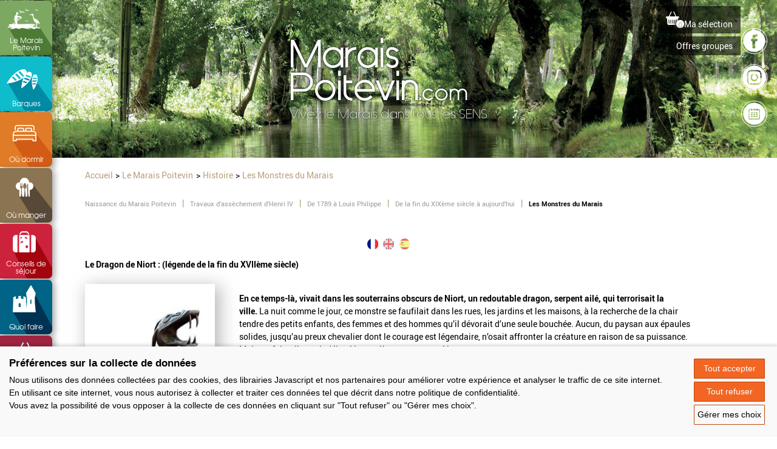

--- FILE ---
content_type: text/html; charset=UTF-8
request_url: https://www.marais-poitevin.com/le-marais-poitevin/histoire/les-monstres-du-marais
body_size: 9889
content:

<!DOCTYPE html>
<html lang="fr"><head><meta charset="UTF-8" /><meta name="viewport" content="width=device-width, initial-scale=1.0" /><title>Les monstres du marais</title><meta name="description" content=""><link rel="icon" type="image/x-icon" href="favicon.ico" /><link rel="icon" href="favicon.png" type="image/png" /><link rel="apple-touch-icon" sizes="180x180" href="/apple-touch-icon.png"><link rel="icon" type="image/png" sizes="32x32" href="/favicon-32x32.png"><link rel="icon" type="image/png" sizes="16x16" href="/favicon-16x16.png"><link rel="manifest" href="/site.webmanifest"><link rel="mask-icon" href="/safari-pinned-tab.svg" color="#5bbad5"><meta name="msapplication-TileColor" content="#da532c"><meta name="theme-color" content="#ffffff"><link rel="stylesheet" href="/build/layout/marais_poitevin/css/main.css?version=2b8a8e44" /><script src="/build/layout/marais_poitevin/js/main.js?version=2b8a8e44"></script><script src="https://consent.extrazimut.net/consent.js"></script></head><body><header class="mainHeader " id="mainHeader"><div class="mobileHeader"><button class="mainMenuOpenBtn"></button><div class="mobileHeader-title">Marais-poitevin<small>.com</small></div></div><div class="mainHeader-overlay"></div><div class="mainHeader-logo"><a href="/" class="mainHeader-logo-link"><div class="mainHeader-title">
                    Marais<br />Poitevin<small>.com</small><div class="mainHeader-slogan">Vivez le Marais dans tous les SENS</div><div class="mainHeader-leaf"></div></div></a></div><nav class="mainMenu mainMenu--fixed"><div class="mainMenu-content"><button class="mainMenu-closeBtn"></button><div class="mainMenu-mobile-title">Marais-poitevin.com</div><ul ><li dropdown="dropdown" class="current_ancestor first"><a href="#">Le Marais Poitevin</a><div class="mainMenu-subMenu"><div  class="mainMenu-collapseBtn"></div><a href="#" class="mainMenu-subMenu-title" aria-hidden="true">Le Marais Poitevin</a><ul class="menu_level_1"><li class="first"><a href="/le-marais-poitevin/carte-interactive">Carte interactive</a></li><li dropdown="dropdown" class="current_ancestor"><a href="/le-marais-poitevin/histoire">Histoire</a></li><li dropdown="dropdown"><a href="/le-marais-poitevin/faune">Faune</a></li><li dropdown="dropdown"><a href="/le-marais-poitevin/flore">Flore</a></li><li><a href="/le-marais-poitevin/plans-des-canaux">Plans des canaux</a></li><li><a href="/le-marais-poitevin/reportages">Reportages</a></li><li class="last"><a href="/le-marais-poitevin/l-ile-de-la-repentie">L&#039;île de la Repentie</a></li></ul></div></li><li dropdown="dropdown"><a href="#">Barques</a><div class="mainMenu-subMenu"><div  class="mainMenu-collapseBtn"></div><a href="#" class="mainMenu-subMenu-title" aria-hidden="true">Barques</a><ul class="menu_level_1"><li class="first"><a href="/barques/embarcadere-cardinaud">Embarcadère Cardinaud</a></li><li><a href="/barques/embarcadere-prada">Embarcadère Prada</a></li><li class="last"><a href="/barques/reservation-en-ligne">Réservation en ligne</a></li></ul></div></li><li dropdown="dropdown"><a href="/ou-dormir">Où dormir</a><div class="mainMenu-subMenu"><div  class="mainMenu-collapseBtn"></div><a href="/ou-dormir" class="mainMenu-subMenu-title" aria-hidden="true">Où dormir</a><ul class="menu_level_1"><li class="first"><a href="/ou-dormir/campings">Campings</a></li><li><a href="/ou-dormir/gites">Gîtes</a></li><li><a href="/ou-dormir/chambres-hotes">Chambres d&#039;hôtes</a></li><li><a href="/ou-dormir/hotels">Hôtels</a></li><li class="last"><a href="/ou-dormir/aires-camping-car">Aires de camping-car</a></li></ul></div></li><li><a href="/ou-manger">Où manger</a></li><li><a href="/conseils-de-sejour">Conseils de séjour</a></li><li dropdown="dropdown"><a href="/quoi-faire">Quoi faire</a><div class="mainMenu-subMenu"><div  class="mainMenu-collapseBtn"></div><a href="/quoi-faire" class="mainMenu-subMenu-title" aria-hidden="true">Quoi faire</a><ul class="menu_level_1"><li class="first"><a href="/quoi-faire/activites-touristiques">Activités touristiques</a></li><li><a href="/quoi-faire/manifestations">Manifestations</a></li><li><a href="/quoi-faire/balades-en-barque">Balades en barque</a></li><li><a href="/quoi-faire/velo">Vélo</a></li><li class="last"><a href="/quoi-faire/trottinettes-electriques-excursion-guidee-et-commentee">Trottinettes électriques excursion guidée et commentée</a></li></ul></div></li><li><a href="/consommer-local">Consommer local</a></li><li class="last"><a href="/domaine-cardinaud">Domaine Cardinaud</a></li></ul></div></nav><aside id="userSelection"><a href="/ma-selection"><img src="/img/marais_poitevin/icons/basket.svg?version=2b8a8e44" class="basket" alt="Ma sélection"/><span class="selection-count">0</span><span class="selection-label">Ma sélection</span></a></aside><aside class="sideLinksPro"><a href="https://www.cardinaud-loisirs.fr/" target="_blank">Offres groupes</a></aside><aside class="sideLinks "><a href="https://www.facebook.com/embarcaderecardinaud/" target="_blank" rel="noopener noreferrer"><img src="/img/marais_poitevin/icons/facebook-white.svg?version=2b8a8e44" alt="Facebook" /></a><a href="https://www.instagram.com/domaine_cardinaud/?hl=fr" target="_blank" rel="noopener noreferrer"><img src="/img/marais_poitevin/icons/instagram-white.svg?version=2b8a8e44" alt="Instagram" /></a><a href="/manifestations"><img src="/img/marais_poitevin/icons/agenda-white.svg?version=2b8a8e44" alt="Manifestations" /></a></aside></header><div class="mainBody "><section class="mainBody-section breadcrumb"><ul><li><a href="/">Accueil</a></li><li><span >Le Marais Poitevin</span></li><li><a href="/le-marais-poitevin/histoire">Histoire</a></li><li><span >Les Monstres du Marais</span></li></ul><div class="navbar navbar-default" role="navigation"><ul class="internalSubmenu "><li class="first"><a href="/le-marais-poitevin/histoire/naissance-du-marais-poitevin">Naissance du Marais Poitevin</a></li><li><a href="/le-marais-poitevin/histoire/travaux-d-assechement-d-henri-iv">Travaux d&#039;assèchement d&#039;Henri IV</a></li><li><a href="/le-marais-poitevin/histoire/de-1789-a-louis-philippe">De 1789 à Louis Philippe</a></li><li><a href="/le-marais-poitevin/histoire/de-la-fin-du-xixeme-siecle-a-aujourd-hui">De la fin du XIXème siècle à aujourd&#039;hui</a></li><li class="active last"><a href="/le-marais-poitevin/histoire/les-monstres-du-marais">Les Monstres du Marais</a></li></ul></div></section><section class="mainBody-section"><div class="jsLocaleSwitchTarget" lang="fr" ><h1 class="title-1"></h1><h2 class="title-2"></h2></div></section><section class="mainBody-section"><div class="jsLocaleSwitch"><a onclick="switchLocale('fr')" class="jsLocaleSwitch-item active" data-locale="fr"><img src="/img/marais_poitevin/locales/fr.svg?version=2b8a8e44" alt="FR" /></a><a onclick="switchLocale('en')" class="jsLocaleSwitch-item" data-locale="en"><img src="/img/marais_poitevin/locales/en.svg?version=2b8a8e44" alt="EN" /></a><a onclick="switchLocale('es')" class="jsLocaleSwitch-item" data-locale="es"><img src="/img/marais_poitevin/locales/es.svg?version=2b8a8e44" alt="ES" /></a></div><div class="jsLocaleSwitchTarget" lang="fr" ><p style="text-align: justify;"><strong>Le Dragon de Niort : (légende de la fin du XVIIème siècle)</strong><br /><figure class="media-pullLeft figure"><img src="/mediacenter/uploads/m/image.jpeg" alt="Image" class="image" width="213" height="221" /></figure><br /><strong>E</strong><strong>n </strong><strong>ce t</strong><strong>emps-là, vivait dans les souterrains obscurs de Niort, un redoutable dragon, serpent ailé, qui terrorisait la ville.</strong> La nuit comme le jour, ce monstre se faufilait dans les rues, les jardins et les maisons, à la recherche de la chair tendre des petits enfants, des femmes et des hommes qu’il dévorait d’une seule bouchée. Aucun, du paysan aux épaules solides, jusqu’au preux chevalier dont le courage est légendaire, n’osait affronter la créature en raison de sa puissance. Maintes fois, elle avait déjoué leurs pièges et repoussé leurs attaques. </p><p style="text-align: justify;">Un jour, un petit soldat condamné à mort pour désertion implora sa grâce. Pour expier ses fautes et retrouver son honneur, il se proposa de combattre ce dragon qui terrifiait la population.</p><p style="text-align: justify;">Armé d’un casque d’acier, d’une lance et d’un poignard, le petit soldat se rendit près de la porte Saint-Jean à Niort, devant l’antre du monstre. Le combat fit rage, mais d’un geste agile, le petit soldat planta son couteau dans la gorge du dragon qui s’écroula en vomissant des flots de sang. Tout excité par sa victoire, le petit soldat ôta son casque, plein de fierté. Mais hélas, dans un ultime soubresaut, le dragon mordit le héros à la tête. Le petit soldat et le dragon poussèrent alors ensemble leur dernier soupir.</p><p> </p><p> </p><p style="text-align: justify;"><strong>La fée Mélusine</strong><br /><figure class="media-pullRight figure"><img src="/mediacenter/uploads/m/image-%281%29.jpeg" alt="Image 1" class="image" width="156" height="223" /></figure><br /><strong>Merveilleuse créature mi-femme, mi-serpent, dotée d’ailes de démon, la Fée Mélusine était une grande bâtisseuse.</strong> On raconte qu’à la discrétion du clair de lune et avant le chant du coq, elle construisait églises, monastères et châteaux forts. Mais, si elle était surprise au cours de son labeur, elle disparaissait dans les profondeurs de la nuit sans jamais achever son œuvre… C’est ainsi qu’à Niort, il manque à la flèche de l’église Notre-Dame sa dernière pierre…</p><p> </p><p> </p><p> </p><p> </p><p style="text-align: justify;"><strong><figure class="media-pullLeft figure"><img src="/mediacenter/uploads/m/image-%282%29.jpeg" alt="Image 2" class="image" width="164" height="223" /></figure>Gargantua et le Marais Poitevin</strong><br /><br /><strong>Le périple de Gargantua, célèbre géant à l’appétit débordant, l’avait mené jusque dans le Marais. </strong>À grandes enjambées, il traversait les plaines d’Est en Ouest en prenant appui sur les clochers et les collines. Mais la tourbe collante alourdissait ses sabots, et il devait les décrotter souvent, laissant derrière lui des monticules de terre. Il créa ainsi les buttes de Sainte Macrine et de La Garette. Mais ces marches incessantes aiguisait son appétit légendaire, et surtout l’assoiffaient au point d’en avaler les rivières avec leurs bateaux et leurs mariniers.<br />Un jour, épuisé, il s’assit sur le clocher de l’église Notre Dame de Niort, un pied sur celui de Fontenay-le-Comte, l’autre sur celui de Luçon. Sa soif était telle qu’il engloutit toute l’eau de la Sèvre et ses affluents, asséchant ainsi le Marais jusqu’à la mer. Mais après avoir tant bu, une envie pressante ne tarda pas à se faire sentir, et notre géant se soulagea dans les plaines occidentales de Niort, donnant naissance aux Marais Mouillés. </p><p> </p><p> </p><p> </p><p> </p><p><strong><figure class="media-pullRight figure"><img src="/mediacenter/uploads/m/image-%283%29.jpeg" alt="Image 3" class="image" width="211" height="148" /></figure>Le Bras Rouge</strong></p><p style="text-align: justify;"><strong>Vivant au fond des puits, des fontaines et des conches, le Bras Rouge est un féroce croque-mitaine. </strong>Gare à celui qui s’approche trop près de sa demeure ! Pour peu que vous n’ayez pas de sel dans vos poches, ou que vous ayez oublié de jeter dans la conche quelques pièces avant de passer, de colère le Bras Rouge vous happerait et vous entraînerait vers les profondeurs… Autrefois, il était objet de culte et de vénération (certains villageois portaient le pied gauche d’un « goret » fraîchement tué au Bras Rouge du Puy du Fougéré).</p><p> </p><p> </p><p><strong>La Galipote</strong></p><p><strong>Homme diabolique, ou sorcier maléfique,</strong> la Galipote fut ensorcelée et condamnée à courir la campagne en se transformant en animal : âne, cheval, lièvre et le plus souvent bélier ou loup. </p><p><strong>La Chasse-Gallery</strong></p><p style="text-align: justify;"><strong>Le seigneur Gallery fut en son temps un chasseur invétéré sans respect pour le Jour du Seigneur.</strong> Pour le punir de son impiété, Dieu le condamna à errer nuit et jour, dans l’immensité de l’air du Marais, avec sa meute de chiens hurlants, à la recherche d’âmes perdues… Sur la balance du Jugement Dernier, si votre âme est plus lourde qu’une plume, elle s’enfuira dans les profondeurs, poursuivie par la Chasse-Gallery… Votre seul salut est alors de trouver un refuge, une croix à un carrefour, où une maison dotée d’eau bénite pour retrouver le chemin du Paradis… Mais si la Chasse-Gallery vous rattrape, votre âme sera condamnée à errer sans fin en enfer, sans rémission…</p></div><div class="jsLocaleSwitchTarget" lang="en" style="display: none"><p><strong>The Dragon of N</strong><strong>iort: (legend of the end of the XVIIeme century)</strong></p><p><strong>At that time</strong><figure class="media-pullLeft figure"><img src="/mediacenter/uploads/m/image.jpeg" alt="Image" class="image" width="213" height="221" /></figure><strong> lived in the dark underground of Niort, a fearsome dragon, a winged serpent, which terrorized the city.</strong> Night and day, this monster would sneak through the streets, gardens and houses in search of the flesh to make small children, women and men, which it would devour in one bite. No one, from the peasant with strong shoulders to the valiant knight whose courage is legendary, dared to confront the creature because of its power. Time and again, it had foiled their traps and repelled their attacks.</p><p>One day, a little soldier sentenced to death for desertion implored his grace. To atone for his sins and regain his honor, he offered to fight the dragon that terrified the people.</p><p>Armed with a steel helmet, a spear and a dagger, the little soldier went near the Saint Jean gate in Niort, in front of the watch's lair. The battle raged on, but with an agile gesture, the little soldier stuck his knife in the dragon's throat, which collapsed vomiting streams of blood. Excited by his victory, the little soldier took off his helmet, full of pride. But alas, in a final jolt, the dragon bit the hero on the head. The little soldier and the dragon breathed their last breath together.</p><p> </p><p> </p><p><figure class="media-pullRight figure"><img src="/mediacenter/uploads/m/image-%281%29.jpeg" alt="Image 1" class="image" width="156" height="223" /></figure></p><p><strong>The fée Mélusine</strong></p><p><strong>Wonderful creature half woman, half snake, with demon wings, the Melusine Fairy was a great builder</strong>. It is said that at the discretion of the moonlight and before the crowing of the cock, she built churches, monasteries and castles. But, if she was surprised during her work, she would disappear into the depths of the night without ever finishing her work ... Thus, in Niort, the spire of the Church of Notre-Dame is missing its last stone...</p><p> </p><p> </p><p> </p><p><strong>Gargentua an</strong><strong><figure class="media-pullLeft figure"><img src="/mediacenter/uploads/m/image-%282%29.jpeg" alt="Image 2" class="image" width="164" height="223" /></figure></strong><strong>d</strong><strong> the Poitevin Marshlands</strong></p><p> </p><p><strong>The journey of G</strong><strong>arga</strong><strong>ntua, a famous giant with an overflowing appetite, had led him to the Marais.</strong> With great strides, he crossed the plains from East to West, leaning on the steeples and hills. But the sticky peat weighed down his hooves, and he had to take them off often, leaving behind him mounds of earth. He thus created the mounds of Sainte Macrine and La Garette. But these incessant steps whetted his legendary appetite, and above all, made him so thirsty that he swallowed rivers with their boats and bargemen.<br />One day, exhausted, he sat down on the bell tower of the Church of Notre-Dame de Niort, one foot on that of Fontenay-le-Comte, the other on that of Luçon. His thirst was so great that he swallowed up all the water of the Sèvre and its tributaries, thus draining the Marais all the way to the sea. But after having drunk so much, a pressing desire soon arose, and our giant relieved himself in the western plains of Niort, giving birth to the Marais Mouillés.</p><p> </p><p> </p><p> </p><p><strong><figure class="media-pullRight figure"><img src="/mediacenter/uploads/m/image-%283%29.jpeg" alt="Image 3" class="image" width="211" height="148" /></figure></strong></p><p><strong>The Red Arm</strong></p><p><strong>Living at the bottom of wells, fountains and conches, Bras Rouge is a ferocious bogeyman</strong>. Beware of anyone who gets too close to his home! If you don't have salt in your pockets, or if you have forgotten to throw some coins into the conch before passing by, in anger, the Red Arm would grab you and drag you to the depths... In the past, it was an object of worship and veneration (some villagers wore the left foot of a "goret" freshly killed at the Bras Rouge du Puy du Fougéré).</p><p> </p><p> </p><p><strong>The Galipote</strong></p><p><strong>Evil man, or evil sorcerer, </strong>the Galipote was bewitched and condemned to run around the countryside turning into an animal: donkey, horse, hare and most often ram or wolf.</p><p><strong>The Gallery-Hunter</strong></p><p><strong>The Lord Gallery was, in his time, an inveterate hunter with no respect for the Lord's Day.</strong> To punish him for his ungodliness, God condemned him to wander night and day, in the vastness of the air of the Marais, with his pack of howling dogs, in search of lost souls ... on the scales of the Last Judgement, if your soul is heavier than a feather, it will flee into the depths, pursued by the Chasse-Gallery ... Your only salvation is then to find refuge, a cross at a crossroads, or a house with holy water to find the way back to Paradise ... But if the Chasse-Gallery catches up with you, your soul will be condemned to wander endlessly in hell, without remission ... </p></div><div class="jsLocaleSwitchTarget" lang="es" style="display: none"><p><strong>El Dragón de Niort: (leyenda de finales del siglo XVII)</strong></p><p><strong>E<figure class="media-pullLeft figure"><img src="/mediacenter/uploads/m/image.jpeg" alt="Image" class="image" width="213" height="221" /></figure>n esa época vivía en el oscuro subsuelo de Niort, un temible dragón, una serpiente alada, que aterrorizaba la ciudad</strong>. Noche y día, este monstruo se escabullía por las calles, jardines y casas en busca de la carne para hacer niños pequeños, mujeres y hombres, que devoraba de un solo bocado. Nadie, desde el campesino con hombros fuertes hasta el valiente caballero cuyo valor es legendario, se atrevió a enfrentarse a la criatura por su poder. Una y otra vez, había frustrado sus trampas y repelido sus ataques.</p><p>Un día, un soldadito condenado a muerte por deserción imploró su gracia. Para expiar sus pecados y recuperar su honor, se ofreció a luchar contra el dragón que aterrorizaba al pueblo.</p><p>Armado con un casco de acero, una lanza y una daga, el soldadito se acercó a la puerta de Saint Jean en Niort, frente a la guarida del reloj. La batalla continuó, pero con un gesto ágil, el soldadito clavó su cuchillo en la garganta del dragón, que se desplomó vomitando chorros de sangre. Emocionado por su victoria, el pequeño soldado se quitó el casco, lleno de orgullo. Pero, por desgracia, en una sacudida final, el dragón mordió al héroe en la cabeza. El soldadito y el dragón respiraron juntos su último aliento.</p><p> </p><p> </p><p><strong><figure class="media-pullRight figure"><img src="/mediacenter/uploads/m/image-%281%29.jpeg" alt="Image 1" class="image" width="156" height="223" /></figure></strong></p><p><strong>La Hada Melusina</strong></p><p><strong>Maravillosa criatura mitad mujer, mitad serpiente, con alas de demonio, el Hada de las Melusinas fue una gran constructora</strong>. Se dice que a la discreción de la luz de la luna y antes del canto del gallo, construyó iglesias, monasterios y castillos. Pero, si se sorprendía durante su trabajo, desaparecía en las profundidades de la noche sin terminar nunca su trabajo... Así, en Niort, a la aguja de la Iglesia de Notre-Dame le falta su última piedra...</p><p> </p><p> </p><p> </p><p> </p><p><strong>Gargentu</strong><strong><figure class="media-pullLeft figure"><img src="/mediacenter/uploads/m/image-%282%29.jpeg" alt="Image 2" class="image" width="164" height="223" /></figure></strong><strong>a y los pantanos de Poitevin</strong></p><p><strong>El viaje de </strong><strong>Gargantúa, un famoso gigante con un apetito desbordante, le había llevado al Marais</strong>. Con grandes zancadas, cruzó las llanuras de este a oeste, apoyándose en los campanarios y las colinas. Pero la turba pegajosa pesaba sobre sus pezuñas, y tenía que quitárselas a menudo, dejando tras de sí montones de tierra. Así creó los montículos de Sainte Macrine y La Garette. Pero estos pasos incesantes le abrieron el apetito legendario y, sobre todo, le dieron tanta sed que se tragó los ríos con sus barcos y barqueros.</p><p>Un día, exhausto, se sentó en el campanario de la iglesia de Notre-Dame de Niort, con un pie en el de Fontenay-le-Comte y el otro en el de Luçon. Su sed era tan grande que se tragó toda el agua del Sèvre y sus afluentes, drenando así el Marais hasta el mar. Pero después de haber bebido tanto, pronto surgió un deseo apremiante, y nuestro gigante se alivió en las llanuras occidentales de Niort, dando a luz al Marais Mouillés.</p><p> </p><p> </p><p><strong>El Brazo Rojo</strong><strong><figure class="media-pullRight figure"><img src="/mediacenter/uploads/m/image-%283%29.jpeg" alt="Image 3" class="image" width="211" height="148" /></figure></strong></p><p><strong>Viviendo en el fondo de los pozos, fuentes y caracolas, Bras Rouge es un feroz homb</strong><strong>re del saco</strong>. Cuidado con quien se acerque demasiado a su casa! Si no tienes sal en los bolsillos, o si has olvidado tirar algunas monedas en la concha antes de pasar, con rabia, el Brazo Rojo te agarraba y te arrastraba a las profundidades... En el pasado, era objeto de culto y veneración (algunos aldeanos llevaban el pie izquierdo de un "goret" recién asesinado en el Bras Rouge du Puy du Fougéré).</p><p> </p><p> </p><p> </p><p><strong>El Galipot</strong></p><p><strong>Hombre malvado, o hechicero malvado,</strong> el Galipote fue hechizado y condenado a correr por el campo convirtiéndose en un animal: burro, caballo, liebre y más a menudo carnero o lobo.</p><p><strong>El casador de Gallery</strong></p><p><strong>El Señor Gallery era, en su tiempo, un cazador empedernido que no respetaba el Día del Señor.</strong> Para castigarlo por su impiedad, Dios lo condenó a vagar noche y día, en la inmensidad del aire del Marais, con su jauría de perros aulladores, en busca de almas perdidas... en las escalas del Juicio Final, si su alma es más pesada que una pluma, huirá a las profundidades, perseguido por la Chasse-Gallery ... Tu única salvación es entonces encontrar refugio, una cruz en un cruce de caminos, o una casa con agua bendita para encontrar el camino de regreso al Paraíso ... Pero si la Chasse-Gallery te alcanza, tu alma estará condenada a vagar interminablemente en el infierno, sin remisión ... </p></div></section></div><footer class="mainFooter"><div class="mainFooter-section"><nav class="mainFooter-menu"><ul class=" "><li dropdown="dropdown" class="current_ancestor first"><a href="#">Le Marais Poitevin</a></li><li dropdown="dropdown"><a href="#">Barques</a></li><li dropdown="dropdown"><a href="/ou-dormir">Où dormir</a></li><li><a href="/ou-manger">Où manger</a></li><li><a href="/conseils-de-sejour">Conseils de séjour</a></li><li dropdown="dropdown"><a href="/quoi-faire">Quoi faire</a></li><li><a href="/consommer-local">Consommer local</a></li><li class="last"><a href="/domaine-cardinaud">Domaine Cardinaud</a></li></ul><a href="https://www.cardinaud-loisirs.fr/" target="_blank">Offres groupes</a></nav></div><div class="mainFooter-section"><b>Contactez-nous</b><br /><p>Avenue de la Repentie<br />
                79460 Magné</p><p>Tél. +33(0) 5 49 35 90 47<br />
                info@marais-poitevin.com</p></div><div class="mainFooter-section mainFooter-section--social-networks"><b>Nous suivre</b><br /><p><a href="https://www.facebook.com/embarcaderecardinaud/" target="_blank" rel="noopener noreferrer"><img src="/img/marais_poitevin/icons/facebook.svg?version=2b8a8e44" alt="Facebook" /></a><a href="https://www.instagram.com/domaine_cardinaud/?hl=fr" target="_blank" rel="noopener noreferrer"><img src="/img/marais_poitevin/icons/instagram.svg?version=2b8a8e44" alt="Instagram" /></a></p><p><a href="/fr/login"><b>Espace partenaire</b></a><br /><a href="/contact">Devenir partenaire</a></p></div><nav class="mainFooter-menuBottom"><ul><li><ul class=" "><li class="first"><a href="/espace-partenaire">Espace partenaire</a></li><li class="last"><a href="/mentions-legales">Mentions légales</a></li></ul></li><li><a href="http://www.azimut.net" target="_blank" rel="noopener noreferrer">Azimut - créateur de solutions numériques</a></li></ul></nav></footer><script type="text/javascript" src="//s7.addthis.com/js/300/addthis_widget.js#pubid=ra-52b186e26855b62d"></script><script src="/build/layout/marais_poitevin/js/site.js?version=2b8a8e44"></script><script>
        var user_selection = [];
        var indexUserMessage = 0;
        function displaySeletionCount(count){
            if (count == null) {
                $.ajax('https://www.marais-poitevin.com/ma-selection/count')
                    .done(function (data) {
                        count = data.count;
                        user_selection = data.selection;
                        $('#userSelection .selection-count').html(count);

                        $('.btn-basket').each(function(){
                            var id_agreement = $(this).attr('rel');
                            if (Object.values(user_selection).includes(parseInt(id_agreement))){
                                $(this).addClass('selected');
                            }
                        });
                    });
            }else {
                $('#userSelection .selection-count').html(count);
            }

        }

        function displaySelectionMessage(message){
            indexUserMessage ++;
            $('body').append('<div class="user-selection-message" id="UserMessage'+ indexUserMessage +'">'+ message +'</div>');
            setTimeout(function(){
                $('#UserMessage'+ indexUserMessage).fadeOut();
            }, 10000);
        }

        $(document).ready(function() {

            displaySeletionCount();


            $('.btn-basket').click(function(){
                var id_agreement = $(this).attr('rel');
                if (id_agreement){
                    $.ajax('https://www.marais-poitevin.com/ma-selection/add?id='+ id_agreement)
                        .done(function(data) {
                            user_selection = data.selection;
                            displaySeletionCount(data.count);
                            if (data.count == 1){
                                displaySelectionMessage('Retrouvez votre sélection ici pour envoyer une demande d\'information groupée');
                            }
                        })
                        .fail(function(qXHR, textStatus, errorThrown){
                            displaySelectionMessage(qXHR.responseText);
                        });
                }
                return false;
            });

            $('.btn-selection-remove').click(function() {
                var id_agreement = $(this).attr('rel');
                if (id_agreement){
                    $.ajax('https://www.marais-poitevin.com/ma-selection/remove?id='+ id_agreement)
                        .done(function(data) {
                            $('#userSelection'+ id_agreement).fadeOut(400, function(){
                                $(this).remove();
                            });
                            user_selection = data.selection;
                            displaySeletionCount(data.count);
                        });
                }
                return false;
            });

            $(document).scroll(function(){
                if($(this).scrollTop() > 450){
                    $('.agreementFilePlus .agreement-menu').addClass('fixed');
                }else{
                    $('.agreementFilePlus .agreement-menu').removeClass('fixed');
                }
            });
        });

                azimutConsentManager.create({
            locale: 'fr',
            consent: {
                required: {},
                gtag: {measurementId: 'G-YVWDX76BFG'}
            }
        });
    </script><!-- Matomo --><script type="text/javascript">
        var _paq = _paq || [];
        /* tracker methods like "setCustomDimension" should be called before "trackPageView" */
        _paq.push(['trackPageView']);
        _paq.push(['enableLinkTracking']);
        (function() {
            var u="//analytics.azimut.net/";
            _paq.push(['setTrackerUrl', u+'piwik.php']);
            _paq.push(['setSiteId', '283']);
            var d=document, g=d.createElement('script'), s=d.getElementsByTagName('script')[0];
            g.type='text/javascript'; g.async=true; g.defer=true; g.src=u+'piwik.js'; s.parentNode.insertBefore(g,s);
        })();
    </script><!-- End Matomo Code --></body></html>

--- FILE ---
content_type: text/css
request_url: https://www.marais-poitevin.com/build/layout/marais_poitevin/css/main.css?version=2b8a8e44
body_size: 38148
content:
/* Slider */
.slick-slider
{
    position: relative;

    display: block;
    box-sizing: border-box;

    -webkit-user-select: none;
       -moz-user-select: none;
        -ms-user-select: none;
            user-select: none;

    -webkit-touch-callout: none;
    -khtml-user-select: none;
    -ms-touch-action: pan-y;
        touch-action: pan-y;
    -webkit-tap-highlight-color: transparent;
}

.slick-list
{
    position: relative;

    display: block;
    overflow: hidden;

    margin: 0;
    padding: 0;
}
.slick-list:focus
{
    outline: none;
}
.slick-list.dragging
{
    cursor: pointer;
    cursor: hand;
}

.slick-slider .slick-track,
.slick-slider .slick-list
{
    -webkit-transform: translate3d(0, 0, 0);
       -moz-transform: translate3d(0, 0, 0);
        -ms-transform: translate3d(0, 0, 0);
         -o-transform: translate3d(0, 0, 0);
            transform: translate3d(0, 0, 0);
}

.slick-track
{
    position: relative;
    top: 0;
    left: 0;

    display: block;
    margin-left: auto;
    margin-right: auto;
}
.slick-track:before,
.slick-track:after
{
    display: table;

    content: '';
}
.slick-track:after
{
    clear: both;
}
.slick-loading .slick-track
{
    visibility: hidden;
}

.slick-slide
{
    display: none;
    float: left;

    height: 100%;
    min-height: 1px;
}
[dir='rtl'] .slick-slide
{
    float: right;
}
.slick-slide img
{
    display: block;
}
.slick-slide.slick-loading img
{
    display: none;
}
.slick-slide.dragging img
{
    pointer-events: none;
}
.slick-initialized .slick-slide
{
    display: block;
}
.slick-loading .slick-slide
{
    visibility: hidden;
}
.slick-vertical .slick-slide
{
    display: block;

    height: auto;

    border: 1px solid transparent;
}
.slick-arrow.slick-hidden {
    display: none;
}

/**
 * @author: Yoann Le Crom <yoann.lecrom@abstractive.fr>
 * date:    2018-04-06 11:16:56
 */

@font-face {
    font-family: 'Roboto';
    src: url('../../../../fonts/marais_poitevin/roboto/roboto-regular.woff') format('woff');
    font-weight: normal;
    font-style: normal;
}
@font-face {
    font-family: 'Roboto';
    src: url('../../../../fonts/marais_poitevin/roboto/roboto-bold.woff') format('woff');
    font-weight: bold;
    font-style: normal;
}
@font-face {
    font-family: 'Roboto';
    src: url('../../../../fonts/marais_poitevin/roboto/roboto-italic.woff') format('woff');
    font-weight: normal;
    font-style: italic;
}
@font-face {
    font-family: 'Roboto';
    src: url('../../../../fonts/marais_poitevin/roboto/roboto-bold-italic.woff') format('woff');
    font-weight: bold;
    font-style: italic;
}
@font-face {
    font-family: 'Roboto';
    src: url('../../../../fonts/marais_poitevin/roboto/roboto-light.woff') format('woff');
    font-weight: 300;
    font-style: normal;
}

@font-face {
    font-family: 'Roboto Medium';
    src: url('../../../../fonts/marais_poitevin/roboto-medium/roboto-medium.woff') format('woff');
    font-style: normal;
}
@font-face {
    font-family: 'Roboto Medium';
    src: url('../../../../fonts/marais_poitevin/roboto-medium/roboto-medium-italic.woff') format('woff');
    font-style: italic;
}

@font-face {
    font-family: 'Roboto Condensed';
    src: url('../../../../fonts/marais_poitevin/roboto-condensed/roboto-condensed-regular.woff') format('woff');
    font-weight: normal;
    font-style: normal;
}
@font-face {
    font-family: 'Roboto Condensed';
    src: url('../../../../fonts/marais_poitevin/roboto-condensed/roboto-condensed-bold.woff') format('woff');
    font-weight: bold;
    font-style: normal;
}
@font-face {
    font-family: 'Roboto Condensed';
    src: url('../../../../fonts/marais_poitevin/roboto-condensed/roboto-condensed-italic.woff') format('woff');
    font-weight: normal;
    font-style: italic;
}
@font-face {
    font-family: 'Roboto Condensed';
    src: url('../../../../fonts/marais_poitevin/roboto-condensed/roboto-condensed-bold-italic.woff') format('woff');
    font-weight: bold;
    font-style: italic;
}

@font-face {
    font-family: 'QumpellkaNo12';
    src: url('../../../../fonts/marais_poitevin/qumpellka-no12/qumpellka-no12-regular.woff') format('woff');
    font-weight: normal;
    font-style: normal;
}

@font-face {
    font-family: 'Tex Gyre Adventor';
    src: url('../../../../fonts/marais_poitevin/tex-gyre-adventor/tex-gyre-adventor-regular.woff') format('woff');
    font-weight: normal;
    font-style: normal;
}
@font-face {
    font-family: 'Tex Gyre Adventor';
    src: url('../../../../fonts/marais_poitevin/tex-gyre-adventor/tex-gyre-adventor-bold.woff') format('woff');
    font-weight: bold;
    font-style: normal;
}
@font-face {
    font-family: 'Tex Gyre Adventor';
    src: url('../../../../fonts/marais_poitevin/tex-gyre-adventor/tex-gyre-adventor-italic.woff') format('woff');
    font-weight: normal;
    font-style: italic;
}
@font-face {
    font-family: 'Tex Gyre Adventor';
    src: url('../../../../fonts/marais_poitevin/tex-gyre-adventor/tex-gyre-adventor-bold-italic.woff') format('woff');
    font-weight: bold;
    font-style: italic;
}

@font-face {
    font-family: 'Generica';
    src: url('../../../../fonts/marais_poitevin/generica/Generica.woff') format('woff');
    font-weight: normal;
    font-style: normal;
}

/*! normalize.css v7.0.0 | MIT License | github.com/necolas/normalize.css */

/* Document
   ========================================================================== */

/**
 * 1. Correct the line height in all browsers.
 * 2. Prevent adjustments of font size after orientation changes in
 *    IE on Windows Phone and in iOS.
 */

html {
  line-height: 1.15; /* 1 */
  -ms-text-size-adjust: 100%; /* 2 */
  -webkit-text-size-adjust: 100%; /* 2 */
}

/* Sections
   ========================================================================== */

/**
 * Remove the margin in all browsers (opinionated).
 */

body {
  margin: 0;
}

/**
 * Add the correct display in IE 9-.
 */

article,
aside,
footer,
header,
nav,
section {
  display: block;
}

/**
 * Correct the font size and margin on `h1` elements within `section` and
 * `article` contexts in Chrome, Firefox, and Safari.
 */

h1 {
  font-size: 2em;
  margin: 0.67em 0;
}

/* Grouping content
   ========================================================================== */

/**
 * Add the correct display in IE 9-.
 * 1. Add the correct display in IE.
 */

figcaption,
figure,
main { /* 1 */
  display: block;
}

/**
 * Add the correct margin in IE 8.
 */

figure {
  margin: 1em 40px;
}

/**
 * 1. Add the correct box sizing in Firefox.
 * 2. Show the overflow in Edge and IE.
 */

hr {
  box-sizing: content-box; /* 1 */
  height: 0; /* 1 */
  overflow: visible; /* 2 */
}

/**
 * 1. Correct the inheritance and scaling of font size in all browsers.
 * 2. Correct the odd `em` font sizing in all browsers.
 */

pre {
  font-family: monospace, monospace; /* 1 */
  font-size: 1em; /* 2 */
}

/* Text-level semantics
   ========================================================================== */

/**
 * 1. Remove the gray background on active links in IE 10.
 * 2. Remove gaps in links underline in iOS 8+ and Safari 8+.
 */

a {
  background-color: transparent; /* 1 */
  -webkit-text-decoration-skip: objects; /* 2 */
}

/**
 * 1. Remove the bottom border in Chrome 57- and Firefox 39-.
 * 2. Add the correct text decoration in Chrome, Edge, IE, Opera, and Safari.
 */

abbr[title] {
  border-bottom: none; /* 1 */
  text-decoration: underline; /* 2 */
  text-decoration: underline dotted; /* 2 */
}

/**
 * Prevent the duplicate application of `bolder` by the next rule in Safari 6.
 */

b,
strong {
  font-weight: inherit;
}

/**
 * Add the correct font weight in Chrome, Edge, and Safari.
 */

b,
strong {
  font-weight: bolder;
}

/**
 * 1. Correct the inheritance and scaling of font size in all browsers.
 * 2. Correct the odd `em` font sizing in all browsers.
 */

code,
kbd,
samp {
  font-family: monospace, monospace; /* 1 */
  font-size: 1em; /* 2 */
}

/**
 * Add the correct font style in Android 4.3-.
 */

dfn {
  font-style: italic;
}

/**
 * Add the correct background and color in IE 9-.
 */

mark {
  background-color: #ff0;
  color: #000;
}

/**
 * Add the correct font size in all browsers.
 */

small {
  font-size: 80%;
}

/**
 * Prevent `sub` and `sup` elements from affecting the line height in
 * all browsers.
 */

sub,
sup {
  font-size: 75%;
  line-height: 0;
  position: relative;
  vertical-align: baseline;
}

sub {
  bottom: -0.25em;
}

sup {
  top: -0.5em;
}

/* Embedded content
   ========================================================================== */

/**
 * Add the correct display in IE 9-.
 */

audio,
video {
  display: inline-block;
}

/**
 * Add the correct display in iOS 4-7.
 */

audio:not([controls]) {
  display: none;
  height: 0;
}

/**
 * Remove the border on images inside links in IE 10-.
 */

img {
  border-style: none;
}

/**
 * Hide the overflow in IE.
 */

svg:not(:root) {
  overflow: hidden;
}

/* Forms
   ========================================================================== */

/**
 * 1. Change the font styles in all browsers (opinionated).
 * 2. Remove the margin in Firefox and Safari.
 */

button,
input,
optgroup,
select,
textarea {
  font-family: sans-serif; /* 1 */
  font-size: 100%; /* 1 */
  line-height: 1.15; /* 1 */
  margin: 0; /* 2 */
}

/**
 * Show the overflow in IE.
 * 1. Show the overflow in Edge.
 */

button,
input { /* 1 */
  overflow: visible;
}

/**
 * Remove the inheritance of text transform in Edge, Firefox, and IE.
 * 1. Remove the inheritance of text transform in Firefox.
 */

button,
select { /* 1 */
  text-transform: none;
}

/**
 * 1. Prevent a WebKit bug where (2) destroys native `audio` and `video`
 *    controls in Android 4.
 * 2. Correct the inability to style clickable types in iOS and Safari.
 */

button,
html [type="button"], /* 1 */
[type="reset"],
[type="submit"] {
  -webkit-appearance: button; /* 2 */
}

/**
 * Remove the inner border and padding in Firefox.
 */

button::-moz-focus-inner,
[type="button"]::-moz-focus-inner,
[type="reset"]::-moz-focus-inner,
[type="submit"]::-moz-focus-inner {
  border-style: none;
  padding: 0;
}

/**
 * Restore the focus styles unset by the previous rule.
 */

button:-moz-focusring,
[type="button"]:-moz-focusring,
[type="reset"]:-moz-focusring,
[type="submit"]:-moz-focusring {
  outline: 1px dotted ButtonText;
}

/**
 * Correct the padding in Firefox.
 */

fieldset {
  padding: 0.35em 0.75em 0.625em;
}

/**
 * 1. Correct the text wrapping in Edge and IE.
 * 2. Correct the color inheritance from `fieldset` elements in IE.
 * 3. Remove the padding so developers are not caught out when they zero out
 *    `fieldset` elements in all browsers.
 */

legend {
  box-sizing: border-box; /* 1 */
  color: inherit; /* 2 */
  display: table; /* 1 */
  max-width: 100%; /* 1 */
  padding: 0; /* 3 */
  white-space: normal; /* 1 */
}

/**
 * 1. Add the correct display in IE 9-.
 * 2. Add the correct vertical alignment in Chrome, Firefox, and Opera.
 */

progress {
  display: inline-block; /* 1 */
  vertical-align: baseline; /* 2 */
}

/**
 * Remove the default vertical scrollbar in IE.
 */

textarea {
  overflow: auto;
}

/**
 * 1. Add the correct box sizing in IE 10-.
 * 2. Remove the padding in IE 10-.
 */

[type="checkbox"],
[type="radio"] {
  box-sizing: border-box; /* 1 */
  padding: 0; /* 2 */
}

/**
 * Correct the cursor style of increment and decrement buttons in Chrome.
 */

[type="number"]::-webkit-inner-spin-button,
[type="number"]::-webkit-outer-spin-button {
  height: auto;
}

/**
 * 1. Correct the odd appearance in Chrome and Safari.
 * 2. Correct the outline style in Safari.
 */

[type="search"] {
  -webkit-appearance: textfield; /* 1 */
  outline-offset: -2px; /* 2 */
}

/**
 * Remove the inner padding and cancel buttons in Chrome and Safari on macOS.
 */

[type="search"]::-webkit-search-cancel-button,
[type="search"]::-webkit-search-decoration {
  -webkit-appearance: none;
}

/**
 * 1. Correct the inability to style clickable types in iOS and Safari.
 * 2. Change font properties to `inherit` in Safari.
 */

::-webkit-file-upload-button {
  -webkit-appearance: button; /* 1 */
  font: inherit; /* 2 */
}

/* Interactive
   ========================================================================== */

/*
 * Add the correct display in IE 9-.
 * 1. Add the correct display in Edge, IE, and Firefox.
 */

details, /* 1 */
menu {
  display: block;
}

/*
 * Add the correct display in all browsers.
 */

summary {
  display: list-item;
}

/* Scripting
   ========================================================================== */

/**
 * Add the correct display in IE 9-.
 */

canvas {
  display: inline-block;
}

/**
 * Add the correct display in IE.
 */

template {
  display: none;
}

/* Hidden
   ========================================================================== */

/**
 * Add the correct display in IE 10-.
 */

[hidden] {
  display: none;
}
/**
 * @author: Yoann Le Crom <yoann.lecrom@abstractive.fr>
 * date:    2018-04-06 11:16:56
 */

* {
    box-sizing: border-box;
}

html {
    font-size: 62.5%;
}

body {
    font-family: 'Roboto', sans-serif;
    font-size: 1.6rem;
    line-height: 1.5;
}

a {
    text-decoration: none;
    color: #000;
}
a:hover {
    text-decoration: underline;
}
a.external-link{
    color:#b4a07c;
    text-decoration: underline;
}

*[onclick] {
    cursor: pointer;
}

em {
    font-family: 'QumpellkaNo12', sans-serif;
    font-style: normal;
}

p {
    margin: 1em 0;
}

h1 {
    font-size: 3rem;
    font-weight: normal;
    margin: 1.5em 0;
    color: #b6a27e;
}
h2 {
    font-size: 2rem;
    margin: 1.5em 0;
    font-weight: normal;
    /*text-transform: uppercase;*/
    color: #b4a07c;
}
hgroup h2 {
    font-size: 2.6rem;
    text-transform: none;
    color: #000;
}
h1 + h2 {
    margin-top: -4.5rem;
}
h3 {
    font-size: 2rem;
    font-weight: normal;
    margin: 1.5em 0 0;
    color: #b6a27e;
}
h4 {
    font-size: 1.6rem;
    font-weight: bold;
    margin: 1.5em 0 0;
    color: #000;
}
h5 {
    font-size: 1.6rem;
    font-weight: normal;
    margin: 1.5em 0 0;
    color: #b6a27e;
}
h6 {
    font-size: 1.6rem;
    font-weight: normal;
    margin: 1.5em 0 0;
    color: #000;
}
.text-green{
    color:#578846;
}
.text-brown{
    color:#b6a27e;
}

@media (max-width: 1680px) {
    html {
        font-size: 54.7%;
    }
}

/**
 * @author: Yoann Le Crom <yoann.lecrom@abstractive.fr>
 * date:    2018-04-06 11:16:56
 */

.grid4 {
    display: flex;
    flex-wrap: wrap;
    margin: 0 0 calc(0px - 30px) calc(0px - 30px);
}
.grid4 > * {
    flex: 0 0 auto;
    width: calc(25% - 30px);
    margin: 0 0 30px 30px;
}

@media (max-width: 1400px) {
   .grid4 > * {
        width: calc(50% - 30px);
    }
}

@media (max-width: 800px) {
   .grid4 {
        display: block;
        margin: 0;
    }
   .grid4 > * {
        width: 100%;
        margin: 0 0 40px 0;
    }
}


.grid2 {
    display: flex;
    flex-wrap: wrap;
    margin: 0 0 calc(0px - 1em) calc(0px - 1em);
}
.grid2 > * {
    flex: 0 0 auto;
    width: calc(50% - 1em);
    margin: 0 0 1em 1em;
}

@media (max-width: 800px) {
   .grid2 {
        display: block;
        margin: 0;
    }
   .grid2 > * {
        width: 100%;
        margin-left: 0;
    }
}

.grid3 {
    display: flex;
    flex-wrap: wrap;
    margin: 0 0 calc(0px - 1em) calc(0px - 1em);
}
.grid3 > * {
    flex: 0 0 auto;
    width: calc(33% - 1em);
    margin: 0 0 1em 1em;
}
.grid3 > * img{
    max-width: 100%;
}
@media (max-width: 800px) {
    .grid3 > * {
        width: calc(50% - 1em);
    }
}
@media (max-width: 580px) {
    .grid3 {
        display: block;
        margin: 0;
    }
    .grid3 > * {
        width: 100%;
        margin-left: 0;
    }
}

/**
 * @author: Yoann Le Crom <yoann.lecrom@abstractive.fr>
 * date:    2018-04-06 11:16:56
 */

.bloc {
    display: flex;
    font-size: 1.8rem;
}
a.bloc {
    text-decoration: none;
}

/**
 * Single bloc
 */

.bloc1 {
    flex-direction: column;
    height: 490px;
    position: relative;
    overflow: hidden;
    top: 0px;
    left: 0px;
    box-shadow: 6px 6px 26px 3px rgba(159, 159, 159, .71);
}
.bloc1 > * {
    flex: 0 0 auto;

}
.bloc1 > *:first-child {
    flex: 2 2 auto;
}

.bloc1-image {
    background-position: center;
    background-repeat: no-repeat;
    background-size: cover;
    transition: transform 1s;
}

.bloc1-title {
    font-family: 'Tex Gyre Adventor', sans-serif;
    font-size: 1.33em;
    padding: 2rem 0;
    display: block;
    text-align: center;
    text-transform: uppercase;
    color: #fff;
    background: #333;
    z-index: 10;
}

a.bloc1:hover .bloc1-image {
    transform: scale(1.2);
}



/**
 * Triple bloc
 */

.bloc3 {
    height: 546px;
}
.bloc3 > * {
    position: relative;
    display: flex;
    flex-direction: column;
    justify-content: space-around;
    text-align: center;
    flex: 1 1 auto;
    width: 22%;
    padding: 4%;
    /*color: #a59270;*/
    /*background: #2d3620;*/
}
.bloc3 h2 {
    font-size: 1.33em;
    margin: 0;
    font-weight: normal;
    text-decoration: underline;
    text-transform: uppercase;
    color: inherit;
}
.bloc3 h3 {
    margin: 0;
    font-size: 1.33em;
    color: inherit;
}

.bloc3-image {
    width: 56%;
    flex: 2 2 auto;
    background-position: center;
    background-repeat: no-repeat;
    background-size: cover;
    z-index: 1;
}

.bloc3--left .bloc3-image::after {
    position: absolute;
    display: block;
    height: 100%;
    width: 10px;
    right: -10px;
    top: 0;
    content: '';
    background: linear-gradient(to right, rgba(0,0,0,.3) 0%,rgba(0,0,0,0) 90%);
}

.bloc3--right {
    flex-direction: row-reverse;
}
.bloc3--right .bloc3-image::before {
    position: absolute;
    display: block;
    height: 100%;
    width: 10px;
    left: -10px;
    top: 0;
    content: '';
    background: linear-gradient(to left, rgba(0,0,0,.3) 0%,rgba(0,0,0,0) 90%);
}

@media (max-width: 1580px) {
    .bloc3 > * {
        width: 25%;
    }
    .bloc3-image {
        width: 75%;
    }
}

@media (max-width: 1125px) {
    .bloc3 {
        flex-wrap: wrap;
        height: auto;
    }
    .bloc3 > * {
        width: 30%;
    }
    .bloc3-image {
        width: 70%;
    }
}

@media (max-width: 850px) {
    .bloc3 > * {
        width: 40%;
    }
    .bloc3-image {
        width: 60%;
    }
}

@media (max-width: 560px) {
    .bloc3 {
        flex-wrap: nowrap;
        flex-direction: column;
    }
    .bloc3 > * {
        width: auto;
        display: block;
    }
    .bloc3-image {
        width: auto;
        height: 320px;
    }
    .bloc3--left .bloc3-image::after,
    .bloc3--right .bloc3-image::before {
        display: none;
    }
}

/**
 * @author: Yoann Le Crom <yoann.lecrom@abstractive.fr>
 * date:    2018-04-06 11:48:10
 */

.btn {
    display: inline-block;
    font-family: 'Tex Gyre Adventor', sans-serif;
    font-size: 1.4rem;
    padding: .7rem 2.5rem;
    border-radius: .7rem;
    text-transform: uppercase;
    text-decoration: none;
    position: relative;
    top: 0px;
    left: 0px;
    transition: box-shadow .5s, background-color 1s;
    color: #fff;
    background-color: #a59270;
    box-shadow: 0 0 10 1px rgba(0, 0, 0, 0);
}
button.btn {
    border: 2px solid transparent;
}
.btn:hover {
    text-decoration: none;
    box-shadow: 4px 3px 10px 1px rgba(0, 0, 0, .3);
}

.btn-basket {
    background: #0e2502 url(./../../../../img/marais_poitevin/icons/basket.svg) no-repeat center right 1.2rem;
    background-size: 1.6rem;
    padding-left: 1.2rem;
    padding-right: 4rem;
}
.btn-basket.selected {
    background-color:#999;
}

.btn.active {
    background-color: #7b6b4d;
}

.btn:focus, .btn:active:focus, .btn.active:focus, .btn.focus, .btn:active.focus, .btn.active.focus {
    outline: thin dotted;
    outline: 5px auto -webkit-focus-ring-color;
    outline-offset: -2px;
}
.btn-danger:active, .btn-danger.active, .open > .dropdown-toggle.btn-danger {
    background-image: none;
}
.btn:active, .btn.active {
    outline: 0;
    background-image: none;
    -webkit-box-shadow: inset 0 3px 5px rgba(0, 0, 0, 0.125);
    box-shadow: inset 0 3px 5px rgba(0, 0, 0, 0.125);
}
.btn-danger {
    color: #fff;
    background-color: #d75553;
    border-color: #d2413e;
}
.btn-danger:hover, .btn-danger:focus, .btn-danger.focus, .btn-danger:active, .btn-danger.active, .open > .dropdown-toggle.btn-danger {
    color: #fff;
    background-color: #c8312f;
    border-color: #ab2a28;
}
.btn-warning {
    color: #fff;
    background-color: #f0ad4e;
    border-color: #eea236;
}
.btn-warning:hover, .btn-warning:focus, .btn-warning.focus, .btn-warning:active, .btn-warning.active, .open > .dropdown-toggle.btn-warning {
    color: #fff;
    background-color: #ec971f;
    border-color: #d58512;
}
.btn-success {
    color: #fff;
    background-color: #5db85c;
    border-color: #4dae4c;
}
.btn-success:hover, .btn-success:focus, .btn-success.focus, .btn-success:active, .btn-success.active, .open > .dropdown-toggle.btn-success {
    color: #fff;
    background-color: #459d44;
    border-color: #3a8439;
}

.btn-primary, .btn-default {
    color: #fff;
    background-color: #70b25a;
    border-color: #4dae4c;
}

/**
 * @author: Yoann Le Crom <yoann.lecrom@abstractive.fr>
 * date:    2018-05-18 16:44:34
 */

.form-label {
    margin: 5px 0;
    color: #a59270;
}

.form-checkbox {
    vertical-align: middle;
    margin: -2px 5px 0 0;
}

.form-input {
    width: 100%;
    margin: 5px 0;
    padding: 5px 10px;
    color: #888;
    border: 1px solid #b4a07c;
}

.form-btn {
    text-align: center;
    padding: 5px 10px;
    border: none;
    color: #fff;
    background: #b4a07c
}
.form-group label.required::after{
    content : '*';
    color:red;
    margin-left:8px;
}
.required-fields-caption{
    color:#666;
    font-style: italic;
}
.required-fields-caption .star{
    color:red;
}
/**
 * @author: Yoann Le Crom <yoann.lecrom@abstractive.fr>
 * date:    2018-04-06 15:11:21
 */

.sectionTitle {
    margin: 0 0 5rem 0;
    font-size: 5rem;
    text-transform: uppercase;
    text-align: center;
    line-height: 1em;
    color: #a09576;
}
.sectionTitle > span {
    display: block;
    font-size: .6em;
    text-decoration: underline;
}
.sectionTitle em {
    display: block;
    font-size: .8em;
    text-transform: none;
}

.rectTitle {
    display: inline-block;
    padding: 3rem;
    font-size: 2.4rem;
    text-transform: uppercase;
    line-height: 1em;
    color: #a09576;
    border: 2px solid #a09576;
}
.rectTitle > span {
    display: block;
    font-size: .6em;
    text-decoration: underline;
}
.rectTitle em {
    display: block;
    font-size: .8em;
    text-transform: none;
}

.rectTitle .btn {
    padding-left: 1.8rem;
    padding-right: 1.8rem;
    margin: 0 -2rem;
}
.strongText{
    font-size:1.2em;
    color:#578846;
}

@media (max-width: 1890px) and (min-width: 1280px) {
    .rectTitle .btn {
        padding-left: 1.2rem;
        padding-right: 1.2rem;
        margin: 0 -1.6rem;
    }
}

@media (max-width: 1700px) and (min-width: 1280px) {
    .rectTitle {
        padding: 2.8rem;
    }
}

@media (max-width: 1380px) and (min-width: 1280px) {
    .rectTitle {
        padding: 2.4rem;
    }
    .rectTitle .btn {
        padding-left: 1.1rem;
        padding-right: 1.1rem;
    }
}

@media (max-width: 1280px) {
    .rectTitle {
        padding: 2rem;
        line-height: 2;
    }
    .rectTitle > span, .rectTitle > em {
         display: inline;
    }
}

/**
 * @author: Yoann Le Crom <yoann.lecrom@abstractive.fr>
 * date:    2018-04-06 11:16:56
 */

.clearfix {
    clear: both;
}

.text-center {
    text-align: center;
}

.text-left {
    text-align: left;
}

.text-right {
    text-align: right;
}

.pull-left {
    float: left;
    margin-right:25px;
    margin-bottom:25px;
}

.pull-right {
    float: right;
}

.bg-light-green {
    color: #fff;
    background: #8aa661;
}
.bg-dark-green .btn {
    color: #a59270;
    background: #fff;
}
.bg-dark-green {
    color: #a59270;
    background: #2d3620;
}
.bg-light-green .btn {
    color: #a59270;
    background: #fff;
}
.bg-yellow {
    color: #fff;
    background: #c1a614;
}
.bg-yellow .btn {
    color: #a59270;
    background: #fff;
}
.bg-dark-yellow {
    color: #fff;
    background: #544807;
}
.bg-dark-yellow .btn {
    color: #a59270;
    background: #fff;
}
.bg-light-blue {
    color: #fff;
    background: #51b3c8;
}
.bg-light-blue .btn {
    color: #a59270;
    background: #fff;
}
.bg-blue {
    color: #fff;
    background: #005a7f;
}
.bg-blue .btn {
    color: #a59270;
    background: #fff;
}
.bg-dark-blue {
    color: #fff;
    background: #23515b;
}
.bg-dark-blue .btn {
    color: #a59270;
    background: #fff;
}
.bg-light-red {
    color: #fff;
    background: #b72f36;
}
.bg-light-red .btn {
    color: #a59270;
    background: #fff;
}
.bg-dark-red {
    color: #fff;
    background: #612023;
}
.bg-dark-red .btn {
    color: #a59270;
    background: #fff;
}
.bg-purple {
    color: #fff;
    background: #811251;
}
.bg-purple .btn {
    color: #a59270;
    background: #fff;
}

.color-white
{
    color: white;
}

.border-white {
    border-color: white !important;
}

.iconLink {
    font-weight: bold;
    text-decoration: none;
    cursor: pointer;
}
.iconLink:hover {
    text-decoration: underline;
}

.icon {
    max-width: 1.8rem;
    max-height: 1.8rem;
    vertical-align: middle;
    position: relative;
    top: -2px;
}

.block-center {
    margin: 0 auto;
}

.spinnerWait span{
    display: inline-block;
    height: 15px;
    width: 15px;
    background: #666666;
    border-radius: 500px;
    margin: 0 3px 0 3px;
}
.spinnerWait span:nth-child(1){
    animation:scale 1s 0.1s infinite cubic-bezier(0.600, -0.280, 0.735, 0.045);
}
.spinnerWait span:nth-child(2){
    animation:scale 1s 0.2s infinite cubic-bezier(0.600, -0.280, 0.735, 0.045);
}
.spinnerWait span:nth-child(3){
    animation:scale 1s 0.3s infinite cubic-bezier(0.600, -0.280, 0.735, 0.045);
}
.pagination {
    list-style-type:none;
    text-align:center;
    padding-left: 0;
    margin: 20px 0;
    border-radius: 4px;
    display:inline-block;
}
.pagination > li {
    display: inline;
}
.pagination > li:first-child > a, .pagination > li:first-child > span {
    margin-left: 0;
    border-top-left-radius: 4px;
    border-bottom-left-radius: 4px;
}
.pagination > .disabled > span, .pagination > .disabled > span:hover, .pagination > .disabled > span:focus, .pagination > .disabled > a, .pagination > .disabled > a:hover, .pagination > .disabled > a:focus {
    color: #777;
    cursor: not-allowed;
    background-color: #fff;
    border-color: #ddd;
}
.pagination > li > a, .pagination > li > span {
    position: relative;
    float: left;
    padding: 6px 12px;
    margin-left: -1px;
    line-height: 1.42857143;
    color: #a59270;
    text-decoration: none;
    background-color: #fff;
    border: 1px solid #ddd;
}
.pagination > .active > a, .pagination > .active > span, .pagination > .active > a:hover, .pagination > .active > span:hover, .pagination > .active > a:focus, .pagination > .active > span:focus {
    z-index: 3;
    color: #fff;
    cursor: default;
    background-color: #a59270;
    border-color: #a59270;
}
.pagination > .disabled > span, .pagination > .disabled > span:hover, .pagination > .disabled > span:focus, .pagination > .disabled > a, .pagination > .disabled > a:hover, .pagination > .disabled > a:focus {
    color: #777;
    cursor: not-allowed;
    background-color: #fff;
    border-color: #ddd;
}

@keyframes scale{
    0%{ transform:scale(0.0); }
    25%{ transform:scale(0.9,0.9); background:#939393; }
    50%{ transform:scale(1,1); background:#666666; }
    100%{ transform:scale(0.0); }
}

/**
 * @author: Yoann Le Crom <yoann.lecrom@abstractive.fr>
 * date:    2018-04-06 11:16:56
 */
.mobileHeader{
    background:black;
    color:#fff;
    padding:10px;
    display:none;
}
.mobileHeader-title {
    display: inline-block;
    margin-left: 60px;
    font-family: "Generica";
    font-size: 24px;
}
.mainHeader {
    position: relative;
    display: flex;
    justify-content: center;
    align-items: center;
    height: 20vh;
    min-height: 260px;
    background: url(../../../../img/marais_poitevin/header-tiny.jpg) center;
    background-size: cover;
}

.mainHeader-logo {
    position: relative;
    display: flex;
    justify-content: center;
    align-items: center;
    height: 100%;
    width: 100%;
}
.mainHeader-logo-link {
    display: flex;
    justify-content: center;
    align-items: center;
    height: 100%;
    color:#fff;
    z-index: 2;
}
.mainHeader-logo-link:hover {
    text-decoration: none;
}
.mainHeader-logo-link .mainHeader-title{
    display:block;
    font-family:'Generica';
    text-shadow:0 0 3px rgba(0,0,0, 1);
    font-size:60px;
    line-height:0.9em;
    font-weight:bold;
    letter-spacing: 2px;
}
.mainHeader-logo-link .mainHeader-title small{
    font-size:60%;
}
.mainHeader-logo-link .mainHeader-title h1 {
    color: #fff;
    font-size: inherit;
    margin: 0;
    font-weight: bold;
}
.mainHeader-logo-link .mainHeader-slogan{
    font-size:22px;
    line-height:15px;
    font-weight:normal;
    letter-spacing: initial;
}
.mainHeader-logo img {
    height: 50%;
    transition: height .5s;
}
.mainHeader-background{
    position:absolute;
    top:0;
    left:0;
    width:100%;
    height:100%;
    background-repeat: no-repeat;
    background-position: center center;
    background-size:cover;
    z-index: 1;
}
.mainHeader--home {
    height: 100vh;
    min-height: 450px;
    background: url(../../../../img/marais_poitevin/header-home.jpg);
    background-position: top center;
    background-repeat: no-repeat;
    background-size: cover;
}
.mainHeader--home .mainHeader-leaf {
    display: block;
    margin: 40px auto 0 auto;
    height: 74px;
    background: url(../../../../img/marais_poitevin/leafs.png) center no-repeat;
    background-size: 149px;
    transition: background-size .5s, bottom .5s;
}

.mainHeader--home .mainHeader-logo {
    display: block;
    height: unset;
    width: unset;
    text-align: center;
    z-index: 12;
}

.mainHeader--home .mainHeader-logo img {
    width: 100%;
    height: unset;
    transition: width .5s;

}
.mainHeader--home .mainHeader-logo-link .mainHeader-title{
    font-size:83px;
}
.mainHeader--home .mainHeader-logo-link .mainHeader-slogan{
    font-size:29px;
    line-height:33px;
}

.mainHeader--home .mainHeader-overlay{
    background: url(../../../../img/marais_poitevin/header-overlay.png);
    background-position: bottom;
    background-repeat: no-repeat;
    background-size: contain;
    position:absolute;
    width:100%;
    height:300px;
    bottom:0;
    z-index: 15;
}

.mainHeader-tiny {
    height: 40vh;
    min-height: 385px;
    background: url(../../../../img/marais_poitevin/header-tiny.jpg) center center;
}
.mainHeader-tiny .mainHeader-logo::after {
    background: none;
    height: 0;
}

.mainHeader-slider {
    height: 100%;
    width: 100%;
    position:absolute;
}
.mainHeader-slider-item, .slick-initialized .mainHeader-slider-item {
    position: relative;
    display: flex;
    align-items: center;
    background-position: center;
    background-repeat: no-repeat;
    background-size: cover;
}
.mainHeader-slider .slick-list {
    height: 100%;
    width: 100%;
}
.mainHeader-slider .slick-track {
    display: flex;
    align-items: center;
    height: 100%;
    width: 100%;
}
.mainHeader-copyright {
    display:none;
    position: absolute;
    right: 0;
    bottom: 0;
    padding: 5px 15px;
    font-size: .9rem;
    color: #fff;
    background: rgba(0,0,0,.5   );
}

.direction img{
    width: 60px;
    height: 60px;
}

.direction {
    position:absolute;
    left:50%;
    bottom:100px;
    display:block;
    z-index:15;
}
@media (max-width: 1600px) {
    .mainHeader--home .mainHeader-logo img {
        width: 80%;
    }
}

@media (max-width: 1200px) {
    .mainHeader--home .mainHeader-logo img {
        width: 70%;
    }
    .mainHeader--home .mainHeader-logo::after {
        bottom: -90px;
        background-size: 120px;
    }
}

@media (max-width: 1024px) {
    .mainHeader--home .mainHeader-logo img {
        width: 60%;
    }
    .mainHeader--home .mainHeader-logo::after {
        bottom: -80px;
        background-size: 100px;
    }
    .mainHeader--home .mainHeader-logo-link .mainHeader-title{
        font-size:60px;
    }
    .mainHeader--home .mainHeader-logo-link .mainHeader-slogan{
        font-size:22px;
        line-height:15px;
    }
}

@media (max-width: 960px) {
    .mainHeader--home {
        height: 50vh;
    }
}

@media (max-width: 800px) {
    .mainHeader{
        flex-direction: column;
        height: auto;
        min-height: auto;
    }
    .mainHeader-logo, .mainHeader-overlay{
        display:none;
    }
    .agreementFilePlus .mainHeader-logo{
        display:flex;
        height:150px;
    }
    .mainHeader--home .mainHeader-logo-link .mainHeader-title{
        font-size:40px;
    }
    .mainHeader--home .mainHeader-logo-link .mainHeader-slogan{
        font-size:17px;
        line-height:15px;
    }
    .mainHeader--home .mainMenu--fixed{
        display: block;
    }
    .mainHeader--home .mainMenu--fixed .mainMenu-closeBtn{
        display:none;
    }
    .mainHeader-logo-link .mainHeader-title{
        font-size:30px;
    }
}

/**
 * @author: Yoann Le Crom <yoann.lecrom@abstractive.fr>
 * date:    2018-04-13 15:31:33
 */

.sideLinks {
    position: absolute;
    display: flex;
    flex-direction: column;
    align-items: center;
    justify-content: center;
    right: 10px;
    z-index: 12;
}
.sideLinks--home {
    bottom: 168px;
}
.sideLinks a {
    padding: 6px;
    position: relative;
    top: 0px;
    left: 0px;
    transition: top .5s, left .5s;
}
.sideLinks a:hover {
    position: relative;
    left: -5px;
}
.sideLinks a img {
    width: 43px;
}

.sideLinks--small a {
    padding: 1px;
}
.sideLinks--small a:hover {
    position: relative;
    left: -2px;
}
.sideLinks--small a img {
    width: 25px;
}
.sideLinksPro {
    position:absolute;
    top:60px;
    right:60px;
    background:rgba(0,0,0,0.6);
    padding:5px 13px;
    z-index: 21;
}
.sideLinksPro a{
    color:#fff;
}
.sideLinksPro a:hover{
    text-decoration: none;
}
@media (max-width: 800px), (max-height: 540px) {
    .sideLinks, .sideLinksPro {
        display: none;
    }
}
/**
 * @author: Yoann Le Crom <yoann.lecrom@abstractive.fr>
 * date:    2018-04-12 10:31:31
 */

.mainMenuOpenBtn {
    border: none;
    padding: 0;
    width: 25px;
    border-bottom: 3px solid #fff;
    background: none;
    z-index:20;
    cursor:pointer;
}
.mainMenuOpenBtn::before,
.mainMenuOpenBtn::after {
    content: '';
    display: block;
    border-bottom: 3px solid #fff;
    margin-bottom: 5px;
}
.mainMenuOpenBtn-dark {
    border-bottom: 3px solid #a59270;
}
.mainMenuOpenBtn-dark::before,
.mainMenuOpenBtn-dark::after {
    border-bottom: 3px solid #a59270;
}
.mainMenuOpenBtn-label {
    text-transform: uppercase;
    font-size: 0.7em;
    margin-top: 5px;
    color: #a59270;
}
.mainMenu-mobile-title{
    display:none;
}

.mainMenu {
    position: relative;
    display: flex;
    align-items: center;
    top: 0;
    bottom: 0;
    left: 0px;
    font-family: 'Tex Gyre Adventor', sans-serif;
    font-size: 1.4rem;
    z-index: 1000;
    transition: left .5s ease-in;
}
.mainMenu-content {
    position: relative;
    margin: auto 0;
}
.mainMenu ul {
    margin: 0;
    padding: 0;
    list-style: none;
}
.mainMenu li {
    margin: 0;
}
.mainMenu a {
    color: #b5a17d;
    text-decoration: none;
    transition: color .5s;
}
.mainMenu a:hover {
    color: #000;
}
.mainMenu-content > ul {
    display: flex;
    flex-direction: column;
    justify-content: center;
    /*height: 100%;*/
}
.mainMenu-content > ul > li {
    display: flex;
    flex: 1 1 auto;
    max-height: 90px;
    margin: 1px 0;
    z-index: 1001;
}
.mainMenu-content > ul > li > a {
    display: flex;
    flex-direction: column;
    width: 86px;
    height: 90px;
    padding: 7px;
    line-height: 1;
    text-align: center;
    color: #fff;
    background: rgba(255, 255, 255, .8);
    background-position:bottom right;
    border-radius: 0 7px 7px 0;
    transition: height .5s;
    box-shadow: 4px 3px 10px 1px rgba(0, 0, 0, .3);
}

.mainMenu-content > ul > li > a::before {
    content: '';
    flex: 1 1 0;
    display: block;
    background-position: center;
    background-repeat: no-repeat;
    background-size: contain;
    margin-bottom: 7px;
    width:100%;
    height:50%;
}
.mainMenu-content > ul > li:nth-of-type(1) > a {
    background-image: url(../../../../img/marais_poitevin/icons/marais-poitevin.jpg);
}
.mainMenu-content > ul > li:nth-of-type(2) > a {
    background-image: url(../../../../img/marais_poitevin/icons/barques.jpg);
}
.mainMenu-content > ul > li:nth-of-type(3) > a {
    background-image: url(../../../../img/marais_poitevin/icons/ou-dormir.jpg);
    /*margin: 7px 7px 14px;*/
}
.mainMenu-content > ul > li:nth-of-type(4) > a {
    background-image: url(../../../../img/marais_poitevin/icons/ou-manger.jpg);
    /*margin: 6px 6px 13px;*/
}
.mainMenu-content > ul > li:nth-of-type(5) > a {
    background-image: url(../../../../img/marais_poitevin/icons/valise.jpg);
    /*margin: 6px 6px 13px;*/
}
.mainMenu-content > ul > li:nth-of-type(6) > a {
    background-image: url(../../../../img/marais_poitevin/icons/chateau.jpg);
}
.mainMenu-content > ul > li:nth-of-type(7) > a {
    background-image: url(../../../../img/marais_poitevin/icons/panier.jpg);
}
.mainMenu-content > ul > li:nth-of-type(8) > a {
    background-image: url(../../../../img/marais_poitevin/icons/panneau.jpg);
}


.mainMenu-content > ul::before {
    content: '';
    display: block;
    position: absolute;

}
.mainMenu-subMenu {
    visibility: hidden;
    position: absolute;
    display: flex;
    flex-direction: column;
    font-size: 1.8rem;
    top: -4px;
    bottom: -4px;

    opacity: 0;
    transition: visibility 1s, opacity 1s ease-in, left 1s;

    height: 100%;
    box-sizing: content-box;
    left: -250px;
    width: 250px;
    background-color: #fff;
    border-radius: 0 7px 7px 0;
    box-shadow: 4px 3px 10px 1px rgba(0, 0, 0, .3);
}
.mainMenu-subMenu > ul {
    font-family: 'Roboto Condensed', sans-serif;
    flex: 1 1 auto;
    display: flex;
    flex-direction: column;
    justify-content: center;
    overflow-y: auto;
}
.mainMenu-subMenu li {
    margin: 1em 0;
    text-transform: uppercase;
    text-align: center;
    font-weight: bold;
}
.mainMenu-content > ul > li.active > .mainMenu-subMenu {
    visibility: visible;
    opacity: 1;
    left:86px;
}
.mainMenu-subMenu-title {
    display: block;
    text-transform: uppercase;
    text-align: center;
    margin-bottom: 20px;
}
.mainMenu-subMenu-title, a.mainMenu-subMenu-title {
    padding: 0 0 40px;
    color: #b5a17d;
    background: url(../../../../img/marais_poitevin/lines.svg) no-repeat center bottom;
    background-size: 100%;
}
.mainMenu-content > ul > li .mainMenu-subMenu-title::before {
    content: '';
    flex: 1 1 0;
    display: block;
    height: 8rem;
    background-position: center;
    background-repeat: no-repeat;
    background-size: contain;
    margin-bottom: 7px;
}
.mainMenu-content > ul > li:nth-of-type(1) .mainMenu-subMenu-title::before {
    background-image: url(../../../../img/marais_poitevin/icons/marais-poitevin.svg);
}
.mainMenu-content > ul > li:nth-of-type(2) .mainMenu-subMenu-title::before {
    background-image: url(../../../../img/marais_poitevin/icons/barques.svg);
    margin: 7px 7px 14px;
}
.mainMenu-content > ul > li:nth-of-type(3) .mainMenu-subMenu-title::before {
    background-image: url(../../../../img/marais_poitevin/icons/ou-dormir.svg);
    margin: 7px 7px 14px;
}
.mainMenu-content > ul > li:nth-of-type(4) .mainMenu-subMenu-title::before {
    background-image: url(../../../../img/marais_poitevin/icons/ou-manger.svg);
    margin: 6px 6px 13px;
}
.mainMenu-content > ul > li:nth-of-type(5) .mainMenu-subMenu-title::before {
    background-image: url(../../../../img/marais_poitevin/icons/conseils-de-sejours.svg);
    margin: 6px 6px 13px;
}
.mainMenu-content > ul > li:nth-of-type(6) .mainMenu-subMenu-title::before {
    background-image: url(../../../../img/marais_poitevin/icons/chateau.png);
}
.mainMenu-content > ul > li:nth-of-type(7) .mainMenu-subMenu-title::before {
    background-image: url(../../../../img/marais_poitevin/icons/panier.png);
}



.mainMenu-subMenu > ul ul li {
    text-transform: none;
    font-size: 1.6rem;
    font-weight: normal;
}

.mainMenu-collapseBtn {
    position: absolute;
    top: 10px;
    right: 10px;
    width: 21px;
    padding: 6px;
    border: none;
    background: none;
    z-index: 1002;
}
.mainMenu-collapseBtn::before {
    content: '';
    display: block;
    width: 6px;
    height: 6px;
    border-left: 2px solid #b5a17d;
    border-bottom: 2px solid #b5a17d;
    transform: translateY(1px) rotate(45deg);
    transition: border-color .5s;
}
.mainMenu-collapseBtn::after {
    content: '';
    display: block;
    width: 10px;
    transform: translateX(1px) translateY(-4px);
    border-bottom: 2px solid #b5a17d;
    transition: border-color .5s;
}
.mainMenu-collapseBtn:hover::before, .mainMenu-collapseBtn:hover::after {
    border-color: #000;
}

.mainMenu-closeBtn {
    display: none;
    width: 21px;
    padding: 4px;
    border: none;
    background: none;
    z-index: 1001;
}
.mainMenu-closeBtn::before, .mainMenu-closeBtn::after {
    content: '';
    display: block;
    margin-bottom: 4px;
    border-bottom: 2px solid #b5a17d;
    transition: border-color .5s;
}
.mainMenu-closeBtn::before {
    transform: translateY(5px) rotate(-135deg);
}
.mainMenu-closeBtn::after {
    transform: translateY(-1px) rotate(135deg);
}
.mainMenu-closeBtn:hover::before, .mainMenu-closeBtn:hover::after {
    border-color: #000;
}

.mainMenu--fixed {
    position: fixed;
}
.mainMenu--fixed .mainMenu-content > ul > li > a {
    /*background: #fff;*/
}

.mainMenu--noShadow .mainMenu-content > ul > li > a,
.mainMenu--noShadow .mainMenu-content > ul::before {
    box-shadow: none;
}


.mainMenu--fixed.expand .mainMenu-content > ul > li > a {
    /*background: rgba(255, 255, 255, .8);*/
}
.mainMenu .mainMenu-content > ul > li.active > a {
    /*background: #fff;*/
}

.searchHeader .mainMenu{
     display:none;
}
.searchHeader .mainMenu.open {
    display: flex;
    align-items: flex-start;
    top:25vh;
}
.searchHeader .mainMenu .mainMenu-content{
    margin:0;
}
.searchHeader .mainMenu-subMenu > ul{
    flex:0 1 auto;
}


@media (max-height: 660px) {
    .mainMenu--fixed .mainMenu-content > ul > li > a {
        height: 80px;
    }
}

@media (max-height: 590px) {
    .mainMenu--fixed .mainMenu-content > ul > li > a {
        height: 70px;
    }
}

/* Burger menu */
@media (max-width: 800px), (max-height: 540px) {
    .mobileHeader{
        display:block;
        flex:1 0 auto;
        width:100%;
    }
    .mainMenu--fixed {
        width: 100%;
        height: 100%;
        display:none;
        transition: visibility .5s, opacity .5s ease-in;
        background: #b5a17d;
    }
    .mainMenu--fixed .mainMenu-content {
        position: static;
        height: 100%;
    }
    .mainMenu--fixed .mainMenu-content > ul {
        flex-direction: row;
        flex-wrap: wrap;
        padding: 20px;
        /*height: 100%;*/
        overflow: auto;
    }
    .mainMenu--fixed .mainMenu-content > ul::before {
        display: none;
    }
    .mainMenu--fixed .mainMenu-content > ul > li {
        width: 50%;
        justify-content: center;
        align-items: center;
        margin: 0;
        max-height: none;
        z-index: unset;
    }
    .mainMenu--fixed .mainMenu-content > ul > li > a {
        border-radius: 7px;
        margin: 10px;
        height: 150px;
        width: 150px;
    }

    .mainMenu--fixed.expand {
        left: auto;
    }

    .mainMenu--fixed .mainMenu-collapseBtn {
        position: absolute;
        top: 10px;
        left: 10px;
        display:none;
        transition: visibility .5s, opacity .5s ease-in;
    }
    .mainMenu-content > ul > li.active > .mainMenu-subMenu{
        left:0;
    }

    .mainMenu--fixed .mainMenu-closeBtn {
        display: block;
        position: absolute;
        top: 10px;
        right: 10px;
    }

    .mainMenu--fixed .mainMenu-collapseBtn::before, .mainMenu--fixed .mainMenu-collapseBtn::after,
    .mainMenu--fixed .mainMenu-closeBtn::before, .mainMenu--fixed .mainMenu-closeBtn::after {
        border-color: #fff;
    }

    .mainMenu--fixed .mainMenu-subMenu {
        position: fixed;
        top: 0;
        left: 0;
        width: 100%;
        height: 100%;
        background: #fff;
    }

    .mainMenu--fixed .mainMenu-subMenu-title,
    .mainMenu--fixed a.mainMenu-subMenu-title {
        background-size: 300px;
        background-repeat-x: repeat;
    }

    .mainMenu--fixed.open {
        display: block;
    }

    .mainMenu--fixed.open.expand .mainMenu-collapseBtn::before, .mainMenu--fixed.open.expand .mainMenu-collapseBtn::after,
    .mainMenu--fixed.open.expand .mainMenu-closeBtn::before, .mainMenu--fixed.open.expand .mainMenu-closeBtn::after {
        border-color: #b5a17d;
    }

    .mainMenu--fixed.expand .mainMenu-collapseBtn {
        display: block;
    }

    .mainMenu--fixed .mainMenu-content > ul > li.active > .mainMenu-subMenu {
        visibility: hidden;
        opacity: 0;
    }

    .mainMenu--fixed.expand .mainMenu-content > ul > li.active > .mainMenu-subMenu {
        visibility: visible;
        opacity: 1;
    }
    .mainMenu-mobile-title{
        display:block;
        font-family: "Generica";
        font-size: 24px;
        margin:40px auto 40px auto;
        color:#fff;
        text-align:center;
    }
    .searchHeader .mainMenu.open {
        top:0;
    }
}

@media (max-width: 440px) {
    .mainMenu--fixed .mainMenu-content > ul > li > a {
        height: 120px;
        width: 120px;
    }
}

@media (max-aspect-ratio: 6/5) and (max-height: 760px) {
    .mainMenu--fixed .mainMenu-content > ul > li > a {
        height: 120px;
        width: 120px;
    }
}

@media (max-aspect-ratio: 6/5) and (max-height: 640px) {
    .mainMenu--fixed .mainMenu-content > ul > li > a {
        height: 100px;
        width: 100px;
    }
}

@media (max-aspect-ratio: 6/5) and (max-height: 520px) {
    .mainMenu--fixed .mainMenu-content > ul > li > a {
        height: 80px;
        width: 80px;
    }
}

@media (max-width: 380px) {
    .mainMenu--fixed .mainMenu-content > ul > li > a {
        height: 100px;
        width: 100px;
    }
}

@media (min-aspect-ratio: 6/5) and (max-height: 540px) {
    .mainMenu--fixed .mainMenu-content > ul > li {
        width: 25%;
    }
}

@media (min-aspect-ratio: 6/5) and (max-height: 400px) {
    .mainMenu--fixed .mainMenu-content > ul > li > a {
        height: 120px;
        width: 120px;
    }
}

@media (min-aspect-ratio: 6/5) and (max-height: 340px) {
    .mainMenu--fixed .mainMenu-content > ul > li > a {
        height: 100px;
        width: 100px;
    }
}

/**
 * @author: Yoann Le Crom <yoann.lecrom@abstractive.fr>
 * date:    2018-04-06 15:32:41
 */

.mainBody {
    max-width: 1280px;
    margin: 0 auto;
    min-height:500px;
}
.mainBody--large {
    max-width: 1920px;
}
.mainBody--fullWidth {
    max-width: 100%;
}

.mainBody-section {
    margin: 0 140px 75px 140px;
    transition: margin .5s;
}

.mainBody-title1,
.mainBody-title1-1,
.mainBody-title1-2,
.mainBody-title1-3 {
    font-size: 3rem;
    margin: 0;
    font-weight: normal;
    color: #b6a27e;
}
.mainBody-title1-2 {
    color: #000;
}
.mainBody-title1-3 {
    font-size: 1.6rem;
    color: #b6a27e;
}
.mainBody-title2 {
    font-size: 1.8rem;
    margin: 1.5em 0 1em;
    padding-top: 1em;
    font-weight: normal;
    text-transform: uppercase;
    color: #b4a07c;
    border-top: 1px dashed #b4a07c;
}
.map-click-event {
    cursor:pointer;
}
.mobile-only{display:none;}
.mobile-readMore{display:none;}
@media (max-width: 1080px) {
    .mainBody-section {
        margin-right: 100px;
        margin-left: 100px;
    }
}

@media (max-width: 560px) {
    .mainBody-section {
        margin-right: 20px;
        margin-left: 20px;
        margin-bottom:20px;
    }
    .mainBody {
        min-height:auto;
    }
    .mobile-only{display:block;}
    .mobile-hidden{display:none!important;}
    .mobile-readMore{color:#70b25a;display:block;}
}

.mainBody-section--fullwidth {
    margin-left: 0;
    margin-right: 0;
}

/**
 * @author: Yoann Le Crom <yoann.lecrom@abstractive.fr>
 * date:    2018-04-06 16:34:38
 */

.mainFooter {
    position: relative;
    display: flex;
    flex-wrap: wrap;
    justify-content: space-around;
    padding: 5rem 25vw;
    font-size: 1.4rem;
    color: #b5a17d;
    background: #000e0f url(../../../../img/marais_poitevin/footer.jpg) no-repeat;
    transition: padding .5s;
}
.mainFooter a {
    color: #b5a17d;
    text-decoration: none;
}
.mainFooter a:hover {
    color: #fff;
    text-decoration: underline;
}

.mainFooter-section {
    margin: 0 20px;
}

.mainFooter-menu ul {
    margin: 0;
    padding: 0;
    list-style: none;
}
.mainFooter-menu li {
    display: block;
    margin: 0;
}

.mainFooter-menuBottom {
    position: absolute;
    right: 10px;
    bottom: 10px;
    font-size: 1rem;
    text-align: right;
}
.mainFooter-menuBottom ul {
    margin: 0;
    padding: 0;
    list-style: none;
    display: inline;
}
.mainFooter-menuBottom li {
    display: inline-block;
    margin: 0;
}
.mainFooter-menuBottom li::after {
    content: '|';
    margin: 0 1rem;
}

.mainFooter-menuBottom li:last-child::after {
    display: none;
}

.mainFooter-section--social-networks img {
    height: 31px;
    margin-right: 10px;
}

@media (max-width: 1300px) {
    .mainFooter {
        padding-left: 20vw;
        padding-right: 20vw;
    }
}

@media (max-width: 1200px) {
    .mainFooter {
        padding-left: 15vw;
        padding-right: 15vw;
    }
}

@media (max-width: 960px) {
    .mainFooter {
        padding-left: 10vw;
        padding-right: 10vw;
    }

    .mainFooter-menuBottom {
        left: 0;
        right: 0;
        text-align: center;
    }

    .mainFooter-section {
        margin: 0 2.5% 2em;
        width: 45%;
    }
}

@media (max-width: 800px) {
    .mainFooter {
        padding-left: 5rem;
        padding-right: 5rem;
    }
}

@media (max-width: 440px) {
    .mainFooter-menuBottom li::after {
        margin: 0 .5rem;
    }
}


/**
 * @author: Yoann Le Crom <yoann.lecrom@abstractive.fr>
 * date:    2018-05-04 14:42:43
 */

.articleCard {
    display: flex;
}

.articleCard-image {
    flex: 0 0 40%;
    margin-right: 1.5em;
    background-position: center;
    background-repeat: no-repeat;
    background-size: cover;
}
.articleCard-image img{
    max-width:100%;
}

.articleCard-body {
    flex: 1 1 auto;
    font-size: 1.4rem;
}

.articleCard-title {
    font-size: 1.3em;
    font-weight: bold;
    color: #b6a585;
    margin: 0;
    padding: 0;
    text-transform: uppercase;
}

.articleCard h4{
    color:#666;
}
/**
 * @author: Yoann Le Crom <yoann.lecrom@abstractive.fr>
 * date:    2019-04-16 15:36:39
 */

.card-title {
    text-transform: uppercase;
    margin: 0 0 .5em 0;
}

/**
 * @author: Yoann Le Crom <yoann.lecrom@abstractive.fr>
 * date:    2018-05-04 15:06:32
 */

.comment {
    margin: 1em 0;
    padding: 1.5em;
    border-radius: 5px;
    color: #7b7b7b;
    background: rgba(235, 235, 235, .4);
    box-shadow: 3px 2px 8.28px 0.72px rgba(194, 194, 194, 0.42);
}
.comment:nth-of-type(odd) {
    background: rgba(182, 166, 143, .4);
}
.comment:last-of-type {
    margin-bottom: 0;
}

.comment-header {
    display: flex;
    justify-content: space-between;
    align-items: flex-start;
}

.comment-titleGroup {
}
.comment-title,
.comment-subtitle {
    font-size: 1em;
    color: #000;
    font-weight: normal;
    margin: 0;
    padding: 0;
}

.comment-subtitle {
    font-style: italic;
}

.comment-rating {
}
.comment label {
    display: block;
}
.comment input[type="text"], .comment textarea {
    width:500px;
    max-width:100%;
}
/**
 * @author: Yoann Le Crom <yoann.lecrom@abstractive.fr>
 * date:    2018-05-04 17:23:24
 */

.table {
    width: 100%;
    margin: 1em 0;
    font-family: 'Tex Gyre Adventor';
}
.table--s {
    font-size: 1.4rem;
    border-spacing: .3em;
}
.table--no-columns-borders {
    border-spacing: 0 .3em;
}

.table-cell {
    text-align: center;
    color: #fff;
    background: #70b25a;
}
.table-cell-white{
    color: #000;
    background: #fff;
    border-bottom:1px solid #70b25a;
}
.table-cell.text-right {
    text-align:right;
}
.table-cell.text-left {
    text-align:left;
}
.table-cell-padding{
    padding:0 0.5em;
}
.table-cell--header {
    font-weight: normal;
    background: #578846;
}

.table-caption {
    font-family: 'Roboto', sans-serif;
    caption-side: bottom;
}

.table-body--s {
    font-size: 1.4rem;
}

.table-body--xs {
    font-size: 1rem;
}
.table-cell-comment{
    color:#e0e0e0;
    font-style: italic;
    font-size:0.8em;
}

/**
 * @author: Yoann Le Crom <yoann.lecrom@abstractive.fr>
 * date:    2018-06-14 17:20:02
 */


.breadcrumb {
    padding-top: 2rem;
}
.breadcrumb ul {
    margin: 0;
    padding: 0;
    list-style: none;
}
.breadcrumb li {
    margin: 0;
    display: inline;
}
.breadcrumb li::before {
    content: '>';
    margin: 0 .3em;
}
.breadcrumb li:first-child::before {
    display: none;
}
.breadcrumb a, .breadcrumb span {
    color: #b6a27e;
    text-decoration: none;
}
.breadcrumb a:hover {
    text-decoration: underline;
}

ul.internalSubmenu{
    margin-top:25px;
}
.internalSubmenu > li {
    list-style-type: none;
    display:inline-block;
}
.internalSubmenu > li::before {
    content : '|';
    display:inline-block;
    color:#a59270;
    margin:0 10px;
}
.internalSubmenu > li.first::before {
    content:'';
}
.internalSubmenu > li a {
    color:#999;
    font-size: 1.2rem;
}
.internalSubmenu > li.active a {
    color:#000;
    font-weight:bold;
}
/**
 * @author: Yoann Le Crom <yoann.lecrom@abstractive.fr>
 * date:    2018-05-09 14:20:24
 */

.tag {
    display: inline-block;
    font-family: 'Tex Gyre Adventor', sans-serif;
    margin: 0 .4em;
    padding: .1em .7em;
    color: #fff;
    background: #b5a17e;
    border-radius: 3px;
    white-space: nowrap;
}

.tag-shadowed {
    box-shadow: 1px 1px 7.36px 0.64px rgba(0, 0, 0, 0.5);
}

/**
 * @author: Yoann Le Crom <yoann.lecrom@abstractive.fr>
 * date:    2018-06-14 10:38:45
 */

.lazyLoadImg {
    opacity: 0;
}

/**
 * @author: Yoann Le Crom <yoann.lecrom@abstractive.fr>
 * date:    2018-01-23 15:38:21
 */

 .figure {
     margin: 0;
     padding: 1.3em 0;
 }

.figure .image {
    max-width: 100%;
}
.figure .image[width], .figure .image[height] {
    width: auto;
}

.figure-caption {
    text-align: center;
    margin-top: .8em;
    font-style: italic;
}
.figure-copyright {
    text-align: center;
}

.image {
    box-shadow: 6px 6px 26px 3px rgba(159, 159, 159, .71);
}

.figure--left, .figure.media-pullLeft {
    float: left;
    max-width: 48%;
    margin-right: 4%;
    padding-top: .6em;
}

.figure--right, .figure.media-pullRight {
    float: right;
    max-width: 48%;
    margin-left: 4%;
    padding-top: .6em;
}

.lightbox {
    display: none;
}
*[data-featherlight] iframe {
    pointer-events: none;
}

@media (max-width: 960px) {
    .figure--left {
        width: 47%;
        margin-right: 6%;
    }
    .figure--right {
        width: 47%;
        margin-left: 6%;
    }
}

@media (max-width: 640px) {
    .figure--left {
        float: none;
        width: auto;
        margin-right: 0;
    }
    .figure--right {
        float: none;
        width: auto;
        margin-left: 0;
    }
}

/**
 * @author: Yoann Le Crom <yoann.lecrom@abstractive.fr>
 * date:    2018-06-07 16:49:26
 */

.jsLocaleSwitch {
    text-align: center;
}

.jsLocaleSwitch-item {
    opacity: .6;
}
.jsLocaleSwitch-item.active {
    opacity: 1;
}

.jsLocaleSwitch-item img {
    vertical-align: middle;
    max-width: 2rem;
    max-height: 2rem;
    margin: 1.5rem .5rem 0;
}

/**
 * @author: Yoann Le Crom <yoann.lecrom@abstractive.fr>
 * date:    2018-05-04 13:57:37
 */

.agreementFileBg {
    background: url(../../../../../img/marais_poitevin/agreement-body-bg.jpg) bottom center no-repeat;
}

.agreementFile {
    display: -ms-grid;
    display: grid;
	-ms-grid-columns: 2fr 1fr;
    grid-template-columns: 2fr 1fr;
    margin-top: 10rem;
    padding-bottom: 10rem;
    margin-bottom: 0;
}
.agreementFilePlus .agreementFile {
    margin-top: 4rem;
}

.agreementFile-title {
    -ms-grid-column: 1;
    grid-column: 1;
    -ms-grid-row: 1;
    grid-row: 1;
    display: flex;
    justify-content: space-between;
    align-items: flex-end;
    flex-wrap: wrap;
}

.agreementFile-btnBasket {
    margin: 1em 0 0 auto;
    align-self: flex-start;
}

.agreementFile-main {
    -ms-grid-column: 1;
    grid-column: 1;
    -ms-grid-row: 2;
    grid-row: 2;
    position: relative;
}

.agreementFile-image-overlay {
    position: absolute;
    right: 0;
    font-size: 1.4rem;
    padding: 1em;
    z-index: 140;
}
.agreementFile-contact {
    -ms-grid-column: 2;
    grid-column: 2;
    -ms-grid-row: 1;
    grid-row: 1;
    margin-left:45px;
}
.agreementFile-column {
    -ms-grid-column: 2;
    grid-column: 2;
    -ms-grid-row: 2;
    grid-row: 2 / 5;
    margin-left:45px;
}

.agreementFile-second {
    -ms-grid-column: 1;
    grid-column: 1;
    -ms-grid-row: 3;
    grid-row: 3;
}

.agreementFile-comments {
    -ms-grid-column: 1;
    grid-column: 1;
    -ms-grid-row: 4;
    grid-row: 4;
}

.agreementFile-main-mainPhoto {
    width: 100%;
}


.agreementFile-column-title2 {
    font-size: 2rem;
    font-weight: normal;
    color: #b6a27e;
    margin: 1em 0 0 0;
}
.agreementFile-column-title2:nth-child(1){
    margin-top:0;
}

.agreementFile-column-map {
    width: 100%;
    height: 260px;
}

.agreementFile-column-image {
    display: block;
    width: 100%;
}

.agreementFile-benefits {
    /*color: #a59270;*/
    font-size:1.4rem;
}
.agreementFile-benefits-icon{
    width:3rem;
    margin: .2rem 1rem .2rem 0;
    display:inline-block;
}
.agreementFile-benefits-icon img{
    vertical-align: middle;
    max-width: 3rem;
    max-height: 3rem;
}
.agreementFile-benefits-icon-less{
    margin-left:4.4rem;
}
.agreementFile-benefits-title {
    font-size: 1em;
    font-weight: normal;
    color: #b6a27e;
    margin: 1em 0;
}
.promotion{
    border-top: 1px dashed #b4a07c;
    margin-bottom:15px;
    padding:20px;
    display:flex;
}
.promotion-value{
    background-color:#51b3c8;
    color:#fff;
    border-radius:66px;
    text-align:center;
    width:135px;
    height:135px;
    font-size:3rem;
    box-shadow:4px 3px 10px 1px rgba(0, 0, 0, .3);
    flex:0 0 auto;
    margin-right:35px;
    padding-top:20px;
}
.promotion-label{
    color:#0b4c60;
}
.promotion-title{
    color:#0b4c60;
    font-size:3rem;
    margin-bottom:15px;
}
.promotion p{
    color:#4e4c4c;
}
.promotion-period{
    color:#9f9f9f;
    float:right;
}
.promotion-detail{
    flex: 1 1 100%;
}
.promotion h2{
    margin:0;
}
#agreementMap{
    margin-top:20px;
}
.agreement-menu{
    margin:0;
    padding:10px;
    text-align:center;
    background:#b9a078;
}
.agreement-menu li{
    list-style-type: none;
    display:inline-block;
    margin:0 20px;
}
.agreement-menu li a{
    color:#fff;
    font-size:1.2em;
}
.agreement-menu.fixed {
    margin: 0;
    padding: 10px;
    text-align: center;
    background: #b9a078;
    position: fixed;
    width: 100%;
    z-index: 2;
    top: 0;
}
@media (max-width: 980px) {
    .agreementFile {
        display: block;
    }
    .agreementFile-column {
        margin-top: 8rem;
        margin-left:0;
    }
}

@media (min-width: 981px) and (max-width: 1400px) {
    .agreementFile-calendar.calendar.fc .fc-basic-view .fc-day-top .fc-day-number {
        margin-top: 0;
    }
    .agreementFile-calendar.calendar.fc .fc-bgevent::after,
    .agreementFile-calendar.calendar.fc .fc-widget-content.fc-today::after {
        height: 2.8rem;
        width: 2.8rem;
    }
}

@media (max-width: 580px) {
    .agreementFile {
        margin-top:20px;

    }
    .agreementManifestations{
        display:none;
    }
    .agreementFile-column{
        margin-top:10px;
    }
    .agreement-menu{
        display:none;
    }
    .agreementFilePlus .mainBody-title1{
        display:none;
    }
}
/**
 * @author: Yoann Le Crom <yoann.lecrom@abstractive.fr>
 * date:    2018-05-09 17:42:58
 */

.searchHeader {
    height: 15vh;
    min-height: 0;
}

.search {
    position: relative;
    display: flex;
    height: 85vh;
    width: 100%;
    margin: 0;
    background: #fff;
}

.search-menu {
    height: 100%;
    flex: 0 0 auto;
}

.search-menu .mainMenu-content > ul::before {
    border: 1px solid rgba(182, 162, 126, .5);
}

.search-menu .mainMenu-content > ul > li > a {
    background: rgba(255, 255, 255, .8);
    border-style: solid solid solid none;
    border-width: 1px;
    border-color: rgba(182, 162, 126, .5);
}

.search-form {
    position: relative;
    flex: 0 0 300px;
    padding: 30px;
    background: #fff;
    overflow-y: auto;
    -webkit-overflow-scrolling: touch;
    box-shadow: 4px 3px 10px 1px rgba(0, 0, 0, .3);
}
.search-form h1{
    text-align:center;
    background: url(../../../../img/marais_poitevin/lines.svg) no-repeat center bottom;
    padding-bottom: 40px;
    background-size: 80%;
    margin-top: 10px;
}
.search-form-section {
    padding: 20px 0;
    border-bottom: 1px dotted #b6a27e;
}
.search-form-section-title {
    font-size: 1.6rem;
    font-weight: normal;
    text-transform: uppercase;
    margin: 0 0 10px;
    padding: 0;
    color: #b6a27e;
}

.search-form-closeBtn {
    display: none;
    width: 21px;
    padding: 4px;
    border: none;
    background: none;
    z-index: 1001;
}
.search-form-closeBtn::before, .search-form-closeBtn::after {
    content: '';
    display: block;
    margin-bottom: 4px;
    border-bottom: 2px solid #b5a17d;
    transition: border-color .5s;
}
.search-form-closeBtn::before {
    transform: translateY(5px) rotate(-135deg);
}
.search-form-closeBtn::after {
    transform: translateY(-1px) rotate(135deg);
}
.search-form-closeBtn:hover::before, .search-form-closeBtn:hover::after {
    border-color: #000;
}
.search-form input[type="radio"], .search-form input[type="checkbox"]{
    margin:0 6px 0 0;
    height:auto;
}

.search-tabs {
    display: none;
    flex: 0 0 auto;
}

.search-map {
    position: relative;
    flex: 1 1 auto;
    background: #000;
    transition: all 1s;
}

.search-results {
    flex: 1 1 auto;
    height: 100%;
    padding: 20px;
    overflow-y: auto;
    background: #fff;
    transition: all 1s;
}
.search-results-small {
    flex: 0 1 400px;
}
.search-results-item {
    margin-bottom: 20px;
    position:relative;
}
.search-results-item::after {
    content: '';
    display: block;
    margin: 20px 15% 0;
    border-bottom: 1px dotted #b6a27e;
}
.search-results-item.hightlight{
    box-shadow: 0 4px 17px 0 rgba(0,0,0,0.34);
    padding: 5px;
    margin: 0 5px 5px 5px;
}
.search-results-item.hightlight::after {
    display:none;
}
.search-results-item[onclick]:hover {
    cursor: pointer;
}
.search-results-item-header {
    display: flex;
    justify-content: space-between;
    margin-bottom: .5em;
    height:28px;
}
.search-results-item-media{
    min-height: 200px;
    width:100%;
    vertical-align: center;
    text-align: center;
}
.search-results-item-image {
    display: block;
    max-width: 100%;
    margin:0 auto .5em auto;
}

.search-results-item-content {
    display: flex;
    justify-content: space-between;
    margin-left: 1em;
}
.search-results-item-title,
.search-results-item-title-link,
.search-results-item-subtitle {
    font-size: 1.6rem;
    font-weight: normal;
    margin: 0;
    color: #70b25a;
}
.grid2 .search-results-item-title,
.grid2 .search-results-item-title-link,
.grid2 .search-results-item-subtitle {
    font-size: 2rem;
}
.search-results-item-subtitle {
    color: #b6a27e;
}
.search-results-item-title-link {
    text-decoration: none;
    transition: color .5s;
}
.search-results-item-title-link:hover,
.search-results-item[onclick]:hover .search-results-item-title-link {
    color: #000;
}
.search-results-item.selected{
    background:#B6A27E;
    color:white;
}
.search-results-item.selected .search-results-item-title,
.search-results-item.selected .search-results-item-title-link,
.search-results-item.selected .search-results-item-subtitle {
    color:white;
}
.search-suggestions{
    flex: 0 0 300px;
    height: 100%;
    padding: 20px;
    overflow-y: auto;
    -webkit-overflow-scrolling: touch;
    background: #333;
}
.search-suggestions .zone-title{
    text-align:center;
    font-size:2rem;
    margin: 0 0 40px 0;
    color:#fff;
}
.search-suggestions .search-results-item{
    border:1px solid #555;
    border-radius: 8px;
    overflow:hidden;
    min-height:80px;
    max-height:calc(33% - 40px);
}
.search-suggestions .search-results-item-title-link{
    color:white;
}
.search-suggestions .search-results-item-content{
    width:100%;
    background:rgba(0,0,0,0.8);
    bottom:0;
    margin:0;
    padding:5px 10px;
}
.search-suggestions .search-results-item-header{
    display:none;
}
.search-suggestions .search-results-item-media{
    min-height:auto;
}
.search-suggestions .search-results-item-image{
    margin:0 auto;
}
.search-suggestions .search-results-item::after{
    display:none;
}

.search-map::before {
    position: absolute;
    display: block;
    height: 100%;
    width: 10px;
    left: 0;
    top: 0;
    content: '';
    background: linear-gradient(to right, rgba(0,0,0,.3) 0%,rgba(0,0,0,0) 90%);
    z-index: 150;
}
.search-map::after {
    position: absolute;
    display: block;
    height: 100%;
    width: 10px;
    right: 0;
    top: 0;
    content: '';
    background: linear-gradient(to left, rgba(0,0,0,.3) 0%,rgba(0,0,0,0) 90%);
    z-index: 150;
}
.search-results.wide-mode
{
    flex: 1 1 100%;
    padding: 20px;
}
.search-form.wide-mode{
    flex: 1 0 auto;
}
.search-results.wide-mode.search-results-hidden{
    flex: 0 1 0%;
}
.search-results.wide-mode .search-results-item {
    /*width:calc(25% - 20px);*/
    width: calc(33% - 20px);
    display:inline-block;
    vertical-align:top;
    margin:0 10px 0 10px;
}
.switch-display-mode{
    margin:0 auto;
    padding:0;
    background:#70b25a;
    border-radius:5px;
    width:130px;
    list-style-type: none;
    text-align:center;
}
.switch-display-mode li{
    display:inline-block;
    padding:5px;
}
.switch-display-mode li a{
    padding:3px;
    color:#fff;
}
.switch-display-mode li a:hover{
    text-decoration:none;
}
.switch-display-mode li a.selected{
    background:#fff;
    color:#a59270;
    border-radius:5px;
}
.switch-display-mode.hidden{
    visibility: hidden;
}
.search-form-criterias{
    list-style-type: none;
    padding:0;
    margin:0;
}
.search-form-criterias li{
    padding : 5px;
    font-size:1.1em;
}
.search-form-criterias .selected{
    font-weight:bold;
}
.search-form .form-inline .form-control {
    display: inline-block;
    width: auto;
    vertical-align: middle;
}
.search-results-hidden{
    flex-basis:0;
}
.search-results-closeBtn{
    border:none;
    background:transparent;
    color:#b5a17d;
}
.search-results-hidden .search-results-closeBtn{
    display:none;
}
.filter-advanced .filter-advanced-content{
    opacity: 1;
    height: auto;
    transition: opacity .5s, height .5s;
    overflow:hidden;
}
.filter-advanced.filter-advanced-hidden .filter-advanced-content{
    opacity: 0;
    height : 0;
}
.filter-advanced label{
    border-bottom:1px solid #70b25a;
    width:100%;
}
.filter-advanced label::after {
    content: '-';
    float: right;
    border: 1px solid #70b25a;
    padding: 2px 10px;
    border-radius: 20px;
    color: #70b25a;
}
.filter-advanced.filter-advanced-hidden label::after {
    content: '+';
}
.search-loading{
    position:relative;
}
.search-loading::after{
    content:'';
    background:rgba(255,255,255,0.8) url(../../../../img/marais_poitevin/spin.svg) no-repeat center center;
    width:100%;
    height:100%;
    top:0;
    left:0;
    position:absolute;
    z-index:2000;
}
.filters{
    margin-bottom:65px;
}
.bottom-filter-button{
    position: fixed;
    bottom: 0;
    left:0;
    text-align:center;
    background: white;
    padding: 15px;
    display:none;
    width:100%;
}
#sendMultipleInformationRequestbutton{
    cursor: pointer;
    margin-bottom:40px;
}
#sendMultipleInformationRequestbutton:disabled {
    cursor:not-allowed;
    background:#999999;
}
.informationRequestMessage{

    display:none;
    position:fixed;

    z-index: 100;

    top: 30px;
    left: 50%;
}
.informationRequestMessage .content{
    position: relative; left: -50%;
    border-radius: 7px;
    background:white;
    box-shadow: 4px 3px 10px 1px rgba(0, 0, 0, .3);
    color:#cc0000;
    padding:20px 10px;
}
.search-results-item .item-checkbox{
    display:none;
    position:absolute;
    top:45px;
    right:10px;
    cursor:pointer;
    width:35px;
    height:30px;
    border:3px solid #70b25a;
    border-radius:5px;
    box-shadow:0px 0px 10px 1px rgba(0, 0, 0, .3);
    background:white;
    text-align:center;
    color:#70b25a;
    font-weight:bold;
}
.search-results-item .item-checkbox.selected::before{
    content:'X';
}
.search-results .agreementsCount{
    background:#c2e3b7;
    background-repeat: no-repeat;
    background-position:20px center;
    padding:20px 15px 20px 80px;
    color:#232323;
    text-transform:uppercase;
    margin-top:5px;
    cursor:pointer;
}
.search-results .agreementsCount strong{
    font-size:1.2em;
    margin-right:20px;
}

@media (min-width: 800px) {
    .search-map.hidden-tab,
    .search-form.hidden-tab,
    .search-results.hidden-tab,
    .search-suggestions.hidden-tab {
        flex: 0 0 0%;
        padding: 0;
    }
}

@media (max-width: 1500px) {
    .search-results.wide-mode .search-results-item {
        width: calc(33% - 20px);
        display: inline-block;
        margin: 0 10px 0 10px;
    }
    .search-suggestions {
        flex-basis: 250px;
    }
}
@media (max-width: 1200px) {
    .search-results.wide-mode .search-results-item {
        width: calc(50% - 20px);
        display: inline-block;
        margin: 0 10px 0 10px;
    }
}
@media (max-width: 800px) {
    .search-menu {
        display: none;
    }
    .search {
        flex-direction: column;
    }
    .search-form-agreements {
        position: absolute;
        visibility: hidden;
        opacity: 0;
        transition: visibility .5s, opacity .5s;
        width: 100%;
        height: 100%;
    }
    .search-form.open {
        visibility: visible;
        opacity: 1;
        z-index: 500;
    }
    .search-form-agreements .search-form-closeBtn {
        display: block;
        position: absolute;
        top: 10px;
        right: 10px;
    }
    .search-form .search-form-homeBtn {
        display:none;
    }
    .switch-display-mode{
        display:none;
    }
    .search-tabs {
        display: flex;
    }
    .search-tabs-links {
        flex: 1 1 auto;
        text-align: center;
        text-decoration: none;
        padding: 5px;
        color: #fff;
        border: none;
        background: #b6a27e;
    }

    .search-map {
        flex: 1 1 100%;
        transition: flex .5s, padding .5s;
    }

    .search-results {
        flex: 1 1 100%;
        width: 100%;
        transition: flex .5s, padding .5s;
    }
    .search-suggestions {
        flex: 1 1 100%;
        width: 100%;
        transition: flex .5s, padding .5s;
    }
    .search-suggestions .search-results-item{
        height:150px;
    }
    .search-form-cities {
        flex: 1 1 100%;
        width: 100%;
        transition: flex .5s, padding .5s;
    }
    .search-results-item {
        margin:0 0 10px 0;
    }

    .search-map.narrow-hidden-tab,
    .search-form.narrow-hidden-tab,
    .search-results.narrow-hidden-tab,
    .search-suggestions.narrow-hidden-tab
    {
        flex: 0 0 0%;
        padding: 0;
    }
    .bottom-filter-button{
        display:block;
    }
    .informationRequestMessage .content{
        width:300px;
    }
    .agreementMapEmbeded .search-results-item-media {
        min-height:150px;
    }
    .agreementMapEmbeded .search-results-item-image{
        max-height:150px;
    }
}


@media (max-height: 860px) {
    /* @TODO */
}

@media (max-height: 770px) {
    .search-menu {
        display: none;
    }
}
@media (max-width: 800px), (max-height: 540px) {
    .searchHeader {
        height: auto;
    }
    .search-results.wide-mode .search-results-item{
        width:100%;
    }
}

.partner-area {
    font-family: "Roboto", "Roboto Medium", "Myriad Pro", sans-serif;
    margin: 0 350px 75px 260px;
}

.partner-area .btn {
    margin: 0 9px 0 9px;
    background-color:#70b25a;
}
.partner-area .btn.btn-success {
    background-color: #459d44;
}
.partner-area .btn.btn-danger {
    background-color: #d75553;
}

.partner-area .agreement_disable .btn{
    color: #fff;
    background-color: #999999;
    border-color: #999999;
}
.partner-area .agreement_disable{
    color: #999999;
}

.partner-area h1, h2 {
    color: rgb(182, 162, 126);
    font-weight: normal;
}

.partner-area h1 {
    font-size: 30px;
    -webkit-transform: scale(1, 0.9);
    -moz-transform: scale(1, 0.9);
    -ms-transform: scale(1, 0.9);
    -o-transform: scale(1, 0.9);
    transform: scale(1, 0.9);
    letter-spacing: .5pt;
    color:#70b25a;
}
.partner-area h2 {
    font-size: 20px;
    color:#70b25a;
}
.partner-area h2 > i.fas {
    margin-right: 5px;
}

.partner-area .container {
    display: flex;
}
.partner-area .left {
    width: 63%;
    display: flex;
    flex-direction: row;
    flex-wrap: wrap;
}
.partner-area .right {
    width: 30%;
}

.partner-area .partner-box {
    margin: 15px;
    background: #F6F6F6;
    border: 1px solid #F6F6F6;
    border-radius: 0 5px 5px 0;
    box-sizing: border-box;
    padding: 22px;
    width: 100%;
}
.partner-area .partner-box.one-third {
    width: calc(100%/3 - 15px*2);
}
.partner-area .partner-box-content {
    padding: 0 23px 0 53px;
}
.partner-area .right .partner-box .partner-box-content {
    padding: 0;
}

.partner-area .partner-box h2 {
    margin: 8px 0 20px 0;
}

.partner-area .partner-box p {
    font-size: 16px;
    margin: 13px 0;
    letter-spacing: .5pt;
}
.partner-area .partner-box p.title {
    color:#70b25a;
}

.partner-area .partner-profile p>a {
    text-decoration: none;
}

.partner-area .block-centered {
    text-align: center;
    margin-left: -27px;
}

.partner-area .right .partner-box .block-centered {
    margin-left: 0;
}

.partner-area .partner-box .partner-box-content ol.simple-list, .partner-area .partner-box .partner-box-content ul.simple-list {
    column-count: 3;
    list-style-type: decimal-leading-zero;
    column-gap: calc(40px + 1em);
    font-weight: bold;
}

.partner-area .partner-box.agreements .agreement {
    margin: 20px 0 20px 0;
}

.partner-area .partner-box.agreements a.btn {
    padding: .7rem;
}

.partner-area .partner-box .partner-box-content .big-number {
    font-size: 50pt;
    text-align: center;
    margin: -20px 0 10px -30px;
}

.partner-area .partner-box .partner-box-content .labels, .partner-area .partner-box .partner-box-content .labels ul  {
    list-style-type: none;
    display: flex;
    justify-content: space-between;
    padding-left: 0;
    color:#70b25a;
    font-size: 14px;
}

.partner-area .partner-box .partner-box-content .labels li {
    flex-grow: 1;
}

.partner-area .partner-box .partner-box-content .labels li img {
    max-width: 32px;
    max-height: 32px;
    vertical-align: middle;
}

.partner-area .partner-box .partner-box-content .labels ul li ul {
    align-items: center;
}

.partner-area .calendar {
    margin-left: auto;
    margin-right: auto;
}


.partner-area .photos {
    display: flex;
    flex-direction: row;
    flex-wrap: wrap;
    /*align-items: flex-end;*/
}

.partner-area .photo {
    margin: 10px;
    text-align: center;
    background: #F6F6F6;
    border: 1px solid #F6F6F6;
    border-radius: 5px;
    box-sizing: border-box;
    padding: 10px;
    position: relative;
    min-width: 200px;
}

.partner-area .photo img {
    max-width: 200px;
    max-height: 200px;
}
.partner-area .photo a {
    margin: 0 3px 0 3px;
}
.partner-area .photo p.description {
    position: absolute;
    text-align: center;
    bottom: 10px;
    width: calc(100% - 20px); /*Parent has 20px padding*/
}
.partner-area .photo p.hidden {
    visibility: hidden; /* Takes space not taken by p.description */
}


.partner-area .partner-box.products .fa {
    padding: 0 3px 0 3px;
}
.partner-area .partner-box.products table th {
    text-align: left;
}

.partner-area #promotions .button, .partner-area #rooms .button {
    font-size: 12px;
    padding-right: 10px;
}
.partner-area #promotions .title {
    font-size: 16px;
}
.partner-area #promotions .subtitle {
    font-size: 14px;
}
.partner-area #promotions .value {
    color: #70b25a;
    font-weight: bold;
}
.partner-area #promotions .separator {
    background-image: linear-gradient(to right, #70b25a 40%, rgba(255, 255, 255, 0) 20%);
    background-position: top;
    background-size: 4px 1px;
    background-repeat: repeat-x;
    height: 1px;
    margin: 10px 0 10px 0;
}

@media (max-width: 1580px) {
    .partner-area {
        font-family: "Roboto", "Roboto Medium", "Myriad Pro", sans-serif;
        margin: 0 50px 75px 75px;
    }
    .partner-area-head .mainMenu{
        display:none;
    }
}
@media (max-width: 1200px) {
    .partner-area {
        font-family: "Roboto", "Roboto Medium", "Myriad Pro", sans-serif;
        margin: 0 10px 10px 100px;
    }
}
@media (max-width: 900px) {
    .partner-area .container {
        display: block;
    }
    .partner-area .left {
        width: 100%;
    }
    .partner-area .right {
        width: 100%;
    }
}

a.disabled {
    opacity:.3;
    cursor: not-allowed;
}

.partner-area #rooms td {
    width: 50%;
    padding: 10px;
}

.waiting-button{
    content: '';
    background: #ececec url('/img/marais_poitevin/loader.gif') center no-repeat;
}

/**
 * @author: Yoann Le Crom <yoann.lecrom@abstractive.fr>
 * date:    2019-04-16 15:49:38
 */

.booking-subtitle {
    color: #000;
    font-size: 2em;
    text-align: center;
    letter-spacing: .02em;
}

.booking-form {
    text-align: center;
}

.booking-form .form-group {
    margin-bottom: 30px;
}


.booking-form .control-label {
    display: block;
    text-align: center;
    color: #b4a07c;
    text-transform: uppercase;
    font-size: .9em;
    margin-bottom: 15px;
}

.booking-form .form-control {
    display: block;
    text-align: center;
    width: auto;
    margin: 0 auto;
    border: 1px solid #b4a07c;
}

.control-label.required::after {
    display: none;
}

.booking-number-form-widget {
}

.booking-number-form-widget .form-control {
    display: inline;
    margin: 0;
    width: 1.5em;
    padding: 0;
    text-align: center;
    border: none;
    box-shadow: none;
}
.booking-number-form-widget-minus,
.booking-number-form-widget-plus {
    display: inline-flex;
    align-items: center;
    justify-content: center;
    margin: 0 .5em;
    color: #fff;
    width: 1.5em;
    height: 1.5em;
    font-size: 1.2em;
    font-weight: bold;
    border-radius: 50%;
    background: #b4a07c;
}

.booking-title3 {
    text-transform: uppercase;
    font-size: .9em;
    margin-bottom: .5em;
}

.booking-departure-title {
    margin-top: 2.5em;
}

.booking-prices {
    margin-bottom: 1em;
}

.booking-departures {
    margin: 0 -1em;
}
.booking-departure-btn {
    margin: 1em;
}

.booking-form-grid {
    display: flex;
    flex-wrap: wrap;
    align-items: center;
    margin: 1em 0;
}
.booking-form-grid-label {
    width: 50%;
    text-align: right;
    padding-right: 1em;
}
.booking-form-grid-widget {
    width: 50%;
    text-align: left;
}

/**
 * @author: Yoann Le Crom <yoann.lecrom@abstractive.fr>
 * date:    2018-05-09 14:57:45
 */


.imageCarousel {
    max-width: 100% !important;
}

.imageCarousel-image {
    width: 100%;
}

.imageCarousel .ug-strip-panel {
    background-color: #fff !important;
}

.imageCarousel .ug-strip-panel .ug-strip-arrow-left.ug-skin-default .ug-strip-arrow-tip,
.imageCarousel .ug-strip-panel .ug-strip-arrow-right.ug-skin-default .ug-strip-arrow-tip {
    background: none !important;
}
.imageCarousel .ug-strip-panel .ug-strip-arrow-left.ug-skin-default .ug-strip-arrow-tip:after,
.imageCarousel .ug-strip-panel .ug-strip-arrow-right.ug-skin-default .ug-strip-arrow-tip:after {
    content: '';
    display: block;
    width: 10px;
    height: 10px;
    border: 1px solid #c2b193;
    border-bottom: none;
    border-left: none;
    transform: rotate(45deg);
}
.imageCarousel .ug-strip-panel .ug-strip-arrow-left.ug-skin-default .ug-strip-arrow-tip:after {
    transform: rotate(-135deg);
}

.imageCarousel .ug-strip-panel .ug-strip-arrow-right.ug-skin-default .ug-strip-arrow-tip:after {
    margin-left: -8px;
}

#userSelection{
    position:absolute;
    top:10px;
    right:60px;
    background:rgba(0,0,0,0.6);
    padding:5px 13px;
    z-index: 21;
}
#userSelection a{
    color:#fff;
}
#userSelection a:hover{
    text-decoration: none;
}
#userSelection .basket{
    height:30px;
}
#userSelection .selection-count{
    background:white;
    border-radius:7px;
    height: 13px;
    display: inline-block;
    color: #a58953;
    margin-left: -5px;
    font-family: "Tex Gyre Adventor";
    box-shadow: -2px 0px 5px #333;
    font-size: 10px;
    width: 13px;
    text-align: center;
}
.user-selection-article{
    position:relative;
}
.btn-selection-remove{
    position:absolute;
    top:5px;
    right:5px;
    left:auto;
    z-index: 5;

}
.btn-selection-remove .libel-btn{
    display:none;
    margin-left:10px;
}
.btn-selection-remove:hover .libel-btn{
    display:inline-block;
}
.user-selection-message {
    position:absolute;
    top:70px;
    right:60px;
    background:white;
    border-radius:7px;
    padding:10px;
    box-shadow: 4px 3px 10px 1px rgba(0, 0, 0, .3);
    color: #b5a17d;
    font-family: "Tex Gyre Adventor";
}
@media (max-width: 800px), (max-height: 540px) {
    #userSelection{
        right:10px;
        background:none;
        padding:0;
    }
    #userSelection .selection-label{
        display:none;
    }
}
.cms_files_filters_form{
    margin: 50px 0;
}

.cms_files_filters_form.form-inline .form-group{
    margin: 0px 15px;
}
/**
 * @author: Yoann Le Crom <yoann.lecrom@abstractive.fr>
 * date:    2019-04-18 11:58:02
 */

.booking-steps {
    list-style: none;
    display: flex;
    margin: 0;
    padding: 0;
}

.booking-steps-item {
    width: 25%;
}

.booking-steps-item-content {
    display: flex;
    position: relative;
    flex-direction: column;
    align-items: center;
    padding: 0 3em;
}
.booking-steps-item-content::before,
.booking-steps-item-content::after {
    content: '';
    display: block;
    position: absolute;
    top: 25px;
    border-top: 2px solid #b4a07c;
    z-index: -2;
}
.booking-steps-item-content::before {
    left: 0;
    right: 50%;
}
.booking-steps-item-content::after {
    right: 0;
    left: 50%;
}
.booking-steps-item:first-child .booking-steps-item-content::before,
.booking-steps-item:last-child .booking-steps-item-content::after {
    display: none;
}

.booking-steps-item-number {
    display: flex;
    position: relative;
    align-items: center;
    justify-content: center;
    font-size: 1.5em;
    color: #b4a07c;
    width: 48px;
    height: 48px;
    border-radius: 50%;
    background-color: #fff;
}
.booking-steps-item-number::after {
    content: '';
    display: block;
    position: absolute;
    top: -5px;
    right: -5px;
    bottom: -5px;
    left: -5px;
    border: 1px solid #b4a07c;
    background-color: #fff;
    border-radius: 50%;
    z-index: -1;
}

.booking-steps-item-label {
    text-transform: uppercase;
    color: #b4a07c;
    margin-top: 1em;
    font-size: .9em;
    text-align: center;
}

.booking-steps-item-content--done .booking-steps-item-number {
    color: #fff;
    background: #b4a07c;
}
a.booking-steps-item-content:hover {
    color: #000;
    text-decoration: none;
}
a.booking-steps-item-content:hover .booking-steps-item-number {
    background-color: #000;
}
a.booking-steps-item-content:hover .booking-steps-item-number::after {
    border-color: #000;
}

.booking-steps-item.active {
}

@media (max-width: 560px) {
    .booking-steps {
        padding-top: 30px;
    }
}

.addthis_sharing_toolbox {
    margin: 15px 0;
    text-align: right;
    padding: 3px;
}

/*!
 * FullCalendar v3.9.0
 * Docs & License: https://fullcalendar.io/
 * (c) 2018 Adam Shaw
 */
.fc {
  direction: ltr;
  text-align: left; }

.fc-rtl {
  text-align: right; }

body .fc {
  /* extra precedence to overcome jqui */
  font-size: 1em; }

/* Colors
--------------------------------------------------------------------------------------------------*/
.fc-highlight {
  /* when user is selecting cells */
  background: #bce8f1;
  opacity: .3; }

.fc-bgevent {
  /* default look for background events */
  background: #8fdf82;
  opacity: .3; }

.fc-nonbusiness {
  /* default look for non-business-hours areas */
  /* will inherit .fc-bgevent's styles */
  background: #d7d7d7; }

/* Buttons (styled <button> tags, normalized to work cross-browser)
--------------------------------------------------------------------------------------------------*/
.fc button {
  /* force height to include the border and padding */
  -moz-box-sizing: border-box;
  -webkit-box-sizing: border-box;
  box-sizing: border-box;
  /* dimensions */
  margin: 0;
  height: 2.1em;
  padding: 0 .6em;
  /* text & cursor */
  font-size: 1em;
  /* normalize */
  white-space: nowrap;
  cursor: pointer; }

/* Firefox has an annoying inner border */
.fc button::-moz-focus-inner {
  margin: 0;
  padding: 0; }

.fc-state-default {
  /* non-theme */
  border: 1px solid; }

.fc-state-default.fc-corner-left {
  /* non-theme */
  border-top-left-radius: 4px;
  border-bottom-left-radius: 4px; }

.fc-state-default.fc-corner-right {
  /* non-theme */
  border-top-right-radius: 4px;
  border-bottom-right-radius: 4px; }

/* icons in buttons */
.fc button .fc-icon {
  /* non-theme */
  position: relative;
  top: -0.05em;
  /* seems to be a good adjustment across browsers */
  margin: 0 .2em;
  vertical-align: middle; }

/*
  button states
  borrowed from twitter bootstrap (http://twitter.github.com/bootstrap/)
*/
.fc-state-default {
  background-color: #f5f5f5;
  background-image: -moz-linear-gradient(top, #ffffff, #e6e6e6);
  background-image: -webkit-gradient(linear, 0 0, 0 100%, from(#ffffff), to(#e6e6e6));
  background-image: -webkit-linear-gradient(top, #ffffff, #e6e6e6);
  background-image: -o-linear-gradient(top, #ffffff, #e6e6e6);
  background-image: linear-gradient(to bottom, #ffffff, #e6e6e6);
  background-repeat: repeat-x;
  border-color: #e6e6e6 #e6e6e6 #bfbfbf;
  border-color: rgba(0, 0, 0, 0.1) rgba(0, 0, 0, 0.1) rgba(0, 0, 0, 0.25);
  color: #333;
  text-shadow: 0 1px 1px rgba(255, 255, 255, 0.75);
  box-shadow: inset 0 1px 0 rgba(255, 255, 255, 0.2), 0 1px 2px rgba(0, 0, 0, 0.05); }

.fc-state-hover,
.fc-state-down,
.fc-state-active,
.fc-state-disabled {
  color: #333333;
  background-color: #e6e6e6; }

.fc-state-hover {
  color: #333333;
  text-decoration: none;
  background-position: 0 -15px;
  -webkit-transition: background-position 0.1s linear;
  -moz-transition: background-position 0.1s linear;
  -o-transition: background-position 0.1s linear;
  transition: background-position 0.1s linear; }

.fc-state-down,
.fc-state-active {
  background-color: #cccccc;
  background-image: none;
  box-shadow: inset 0 2px 4px rgba(0, 0, 0, 0.15), 0 1px 2px rgba(0, 0, 0, 0.05); }

.fc-state-disabled {
  cursor: default;
  background-image: none;
  opacity: 0.65;
  box-shadow: none; }

/* Buttons Groups
--------------------------------------------------------------------------------------------------*/
.fc-button-group {
  display: inline-block; }

/*
every button that is not first in a button group should scootch over one pixel and cover the
previous button's border...
*/
.fc .fc-button-group > * {
  /* extra precedence b/c buttons have margin set to zero */
  float: left;
  margin: 0 0 0 -1px; }

.fc .fc-button-group > :first-child {
  /* same */
  margin-left: 0; }

/* Popover
--------------------------------------------------------------------------------------------------*/
.fc-popover {
  position: absolute;
  box-shadow: 0 2px 6px rgba(0, 0, 0, 0.15); }

.fc-popover .fc-header {
  /* TODO: be more consistent with fc-head/fc-body */
  padding: 2px 4px; }

.fc-popover .fc-header .fc-title {
  margin: 0 2px; }

.fc-popover .fc-header .fc-close {
  cursor: pointer; }

.fc-ltr .fc-popover .fc-header .fc-title,
.fc-rtl .fc-popover .fc-header .fc-close {
  float: left; }

.fc-rtl .fc-popover .fc-header .fc-title,
.fc-ltr .fc-popover .fc-header .fc-close {
  float: right; }

/* Misc Reusable Components
--------------------------------------------------------------------------------------------------*/
.fc-divider {
  border-style: solid;
  border-width: 1px; }

hr.fc-divider {
  height: 0;
  margin: 0;
  padding: 0 0 2px;
  /* height is unreliable across browsers, so use padding */
  border-width: 1px 0; }

.fc-clear {
  clear: both; }

.fc-bg,
.fc-bgevent-skeleton,
.fc-highlight-skeleton,
.fc-helper-skeleton {
  /* these element should always cling to top-left/right corners */
  position: absolute;
  top: 0;
  left: 0;
  right: 0; }

.fc-bg {
  bottom: 0;
  /* strech bg to bottom edge */ }

.fc-bg table {
  height: 100%;
  /* strech bg to bottom edge */ }

/* Tables
--------------------------------------------------------------------------------------------------*/
.fc table {
  width: 100%;
  box-sizing: border-box;
  /* fix scrollbar issue in firefox */
  table-layout: fixed;
  border-collapse: collapse;
  border-spacing: 0;
  font-size: 1em;
  /* normalize cross-browser */ }

.fc th {
  text-align: center; }

.fc th,
.fc td {
  border-style: solid;
  border-width: 1px;
  padding: 0;
  vertical-align: top; }

.fc td.fc-today {
  border-style: double;
  /* overcome neighboring borders */ }

/* Internal Nav Links
--------------------------------------------------------------------------------------------------*/
a[data-goto] {
  cursor: pointer; }

a[data-goto]:hover {
  text-decoration: underline; }

/* Fake Table Rows
--------------------------------------------------------------------------------------------------*/
.fc .fc-row {
  /* extra precedence to overcome themes w/ .ui-widget-content forcing a 1px border */
  /* no visible border by default. but make available if need be (scrollbar width compensation) */
  border-style: solid;
  border-width: 0; }

.fc-row table {
  /* don't put left/right border on anything within a fake row.
     the outer tbody will worry about this */
  border-left: 0 hidden transparent;
  border-right: 0 hidden transparent;
  /* no bottom borders on rows */
  border-bottom: 0 hidden transparent; }

.fc-row:first-child table {
  border-top: 0 hidden transparent;
  /* no top border on first row */ }

/* Day Row (used within the header and the DayGrid)
--------------------------------------------------------------------------------------------------*/
.fc-row {
  position: relative; }

.fc-row .fc-bg {
  z-index: 1; }

/* highlighting cells & background event skeleton */
.fc-row .fc-bgevent-skeleton,
.fc-row .fc-highlight-skeleton {
  bottom: 0;
  /* stretch skeleton to bottom of row */ }

.fc-row .fc-bgevent-skeleton table,
.fc-row .fc-highlight-skeleton table {
  height: 100%;
  /* stretch skeleton to bottom of row */ }

.fc-row .fc-highlight-skeleton td,
.fc-row .fc-bgevent-skeleton td {
  border-color: transparent; }

.fc-row .fc-bgevent-skeleton {
  z-index: 2; }

.fc-row .fc-highlight-skeleton {
  z-index: 3; }

/*
row content (which contains day/week numbers and events) as well as "helper" (which contains
temporary rendered events).
*/
.fc-row .fc-content-skeleton {
  position: relative;
  z-index: 4;
  padding-bottom: 2px;
  /* matches the space above the events */ }

.fc-row .fc-helper-skeleton {
  z-index: 5; }

.fc .fc-row .fc-content-skeleton table,
.fc .fc-row .fc-content-skeleton td,
.fc .fc-row .fc-helper-skeleton td {
  /* see-through to the background below */
  /* extra precedence to prevent theme-provided backgrounds */
  background: none;
  /* in case <td>s are globally styled */
  border-color: transparent; }

.fc-row .fc-content-skeleton td,
.fc-row .fc-helper-skeleton td {
  /* don't put a border between events and/or the day number */
  border-bottom: 0; }

.fc-row .fc-content-skeleton tbody td,
.fc-row .fc-helper-skeleton tbody td {
  /* don't put a border between event cells */
  border-top: 0; }

/* Scrolling Container
--------------------------------------------------------------------------------------------------*/
.fc-scroller {
  -webkit-overflow-scrolling: touch; }

/* TODO: move to agenda/basic */
.fc-scroller > .fc-day-grid,
.fc-scroller > .fc-time-grid {
  position: relative;
  /* re-scope all positions */
  width: 100%;
  /* hack to force re-sizing this inner element when scrollbars appear/disappear */ }

/* Global Event Styles
--------------------------------------------------------------------------------------------------*/
.fc-event {
  position: relative;
  /* for resize handle and other inner positioning */
  display: block;
  /* make the <a> tag block */
  font-size: .85em;
  line-height: 1.3;
  border-radius: 3px;
  border: 1px solid #3a87ad;
  /* default BORDER color */ }

.fc-event,
.fc-event-dot {
  background-color: #3a87ad;
  /* default BACKGROUND color */ }

.fc-event,
.fc-event:hover {
  color: #fff;
  /* default TEXT color */
  text-decoration: none;
  /* if <a> has an href */ }

.fc-event[href],
.fc-event.fc-draggable {
  cursor: pointer;
  /* give events with links and draggable events a hand mouse pointer */ }

.fc-not-allowed,
.fc-not-allowed .fc-event {
  /* to override an event's custom cursor */
  cursor: not-allowed; }

.fc-event .fc-bg {
  /* the generic .fc-bg already does position */
  z-index: 1;
  background: #fff;
  opacity: .25; }

.fc-event .fc-content {
  position: relative;
  z-index: 2; }

/* resizer (cursor AND touch devices) */
.fc-event .fc-resizer {
  position: absolute;
  z-index: 4; }

/* resizer (touch devices) */
.fc-event .fc-resizer {
  display: none; }

.fc-event.fc-allow-mouse-resize .fc-resizer,
.fc-event.fc-selected .fc-resizer {
  /* only show when hovering or selected (with touch) */
  display: block; }

/* hit area */
.fc-event.fc-selected .fc-resizer:before {
  /* 40x40 touch area */
  content: "";
  position: absolute;
  z-index: 9999;
  /* user of this util can scope within a lower z-index */
  top: 50%;
  left: 50%;
  width: 40px;
  height: 40px;
  margin-left: -20px;
  margin-top: -20px; }

/* Event Selection (only for touch devices)
--------------------------------------------------------------------------------------------------*/
.fc-event.fc-selected {
  z-index: 9999 !important;
  /* overcomes inline z-index */
  box-shadow: 0 2px 5px rgba(0, 0, 0, 0.2); }

.fc-event.fc-selected.fc-dragging {
  box-shadow: 0 2px 7px rgba(0, 0, 0, 0.3); }

/* Horizontal Events
--------------------------------------------------------------------------------------------------*/
/* bigger touch area when selected */
.fc-h-event.fc-selected:before {
  content: "";
  position: absolute;
  z-index: 3;
  /* below resizers */
  top: -10px;
  bottom: -10px;
  left: 0;
  right: 0; }

/* events that are continuing to/from another week. kill rounded corners and butt up against edge */
.fc-ltr .fc-h-event.fc-not-start,
.fc-rtl .fc-h-event.fc-not-end {
  margin-left: 0;
  border-left-width: 0;
  padding-left: 1px;
  /* replace the border with padding */
  border-top-left-radius: 0;
  border-bottom-left-radius: 0; }

.fc-ltr .fc-h-event.fc-not-end,
.fc-rtl .fc-h-event.fc-not-start {
  margin-right: 0;
  border-right-width: 0;
  padding-right: 1px;
  /* replace the border with padding */
  border-top-right-radius: 0;
  border-bottom-right-radius: 0; }

/* resizer (cursor AND touch devices) */
/* left resizer  */
.fc-ltr .fc-h-event .fc-start-resizer,
.fc-rtl .fc-h-event .fc-end-resizer {
  cursor: w-resize;
  left: -1px;
  /* overcome border */ }

/* right resizer */
.fc-ltr .fc-h-event .fc-end-resizer,
.fc-rtl .fc-h-event .fc-start-resizer {
  cursor: e-resize;
  right: -1px;
  /* overcome border */ }

/* resizer (mouse devices) */
.fc-h-event.fc-allow-mouse-resize .fc-resizer {
  width: 7px;
  top: -1px;
  /* overcome top border */
  bottom: -1px;
  /* overcome bottom border */ }

/* resizer (touch devices) */
.fc-h-event.fc-selected .fc-resizer {
  /* 8x8 little dot */
  border-radius: 4px;
  border-width: 1px;
  width: 6px;
  height: 6px;
  border-style: solid;
  border-color: inherit;
  background: #fff;
  /* vertically center */
  top: 50%;
  margin-top: -4px; }

/* left resizer  */
.fc-ltr .fc-h-event.fc-selected .fc-start-resizer,
.fc-rtl .fc-h-event.fc-selected .fc-end-resizer {
  margin-left: -4px;
  /* centers the 8x8 dot on the left edge */ }

/* right resizer */
.fc-ltr .fc-h-event.fc-selected .fc-end-resizer,
.fc-rtl .fc-h-event.fc-selected .fc-start-resizer {
  margin-right: -4px;
  /* centers the 8x8 dot on the right edge */ }

/* DayGrid events
----------------------------------------------------------------------------------------------------
We use the full "fc-day-grid-event" class instead of using descendants because the event won't
be a descendant of the grid when it is being dragged.
*/
.fc-day-grid-event {
  margin: 1px 2px 0;
  /* spacing between events and edges */
  padding: 0 1px; }

tr:first-child > td > .fc-day-grid-event {
  margin-top: 2px;
  /* a little bit more space before the first event */ }

.fc-day-grid-event.fc-selected:after {
  content: "";
  position: absolute;
  z-index: 1;
  /* same z-index as fc-bg, behind text */
  /* overcome the borders */
  top: -1px;
  right: -1px;
  bottom: -1px;
  left: -1px;
  /* darkening effect */
  background: #000;
  opacity: .25; }

.fc-day-grid-event .fc-content {
  /* force events to be one-line tall */
  white-space: nowrap;
  overflow: hidden; }

.fc-day-grid-event .fc-time {
  font-weight: bold; }

/* resizer (cursor devices) */
/* left resizer  */
.fc-ltr .fc-day-grid-event.fc-allow-mouse-resize .fc-start-resizer,
.fc-rtl .fc-day-grid-event.fc-allow-mouse-resize .fc-end-resizer {
  margin-left: -2px;
  /* to the day cell's edge */ }

/* right resizer */
.fc-ltr .fc-day-grid-event.fc-allow-mouse-resize .fc-end-resizer,
.fc-rtl .fc-day-grid-event.fc-allow-mouse-resize .fc-start-resizer {
  margin-right: -2px;
  /* to the day cell's edge */ }

/* Event Limiting
--------------------------------------------------------------------------------------------------*/
/* "more" link that represents hidden events */
a.fc-more {
  margin: 1px 3px;
  font-size: .85em;
  cursor: pointer;
  text-decoration: none; }

a.fc-more:hover {
  text-decoration: underline; }

.fc-limited {
  /* rows and cells that are hidden because of a "more" link */
  display: none; }

/* popover that appears when "more" link is clicked */
.fc-day-grid .fc-row {
  z-index: 1;
  /* make the "more" popover one higher than this */ }

.fc-more-popover {
  z-index: 2;
  width: 220px; }

.fc-more-popover .fc-event-container {
  padding: 10px; }

/* Now Indicator
--------------------------------------------------------------------------------------------------*/
.fc-now-indicator {
  position: absolute;
  border: 0 solid red; }

/* Utilities
--------------------------------------------------------------------------------------------------*/
.fc-unselectable {
  -webkit-user-select: none;
  -khtml-user-select: none;
  -moz-user-select: none;
  -ms-user-select: none;
  user-select: none;
  -webkit-touch-callout: none;
  -webkit-tap-highlight-color: transparent; }

/*
TODO: more distinction between this file and common.css
*/
/* Colors
--------------------------------------------------------------------------------------------------*/
.fc-unthemed th,
.fc-unthemed td,
.fc-unthemed thead,
.fc-unthemed tbody,
.fc-unthemed .fc-divider,
.fc-unthemed .fc-row,
.fc-unthemed .fc-content,
.fc-unthemed .fc-popover,
.fc-unthemed .fc-list-view,
.fc-unthemed .fc-list-heading td {
  border-color: #ddd; }

.fc-unthemed .fc-popover {
  background-color: #fff; }

.fc-unthemed .fc-divider,
.fc-unthemed .fc-popover .fc-header,
.fc-unthemed .fc-list-heading td {
  background: #eee; }

.fc-unthemed .fc-popover .fc-header .fc-close {
  color: #666; }

.fc-unthemed td.fc-today {
  background: #fcf8e3; }

.fc-unthemed .fc-disabled-day {
  background: #d7d7d7;
  opacity: .3; }

/* Icons (inline elements with styled text that mock arrow icons)
--------------------------------------------------------------------------------------------------*/
.fc-icon {
  display: inline-block;
  height: 1em;
  line-height: 1em;
  font-size: 1em;
  text-align: center;
  overflow: hidden;
  font-family: "Courier New", Courier, monospace;
  /* don't allow browser text-selection */
  -webkit-touch-callout: none;
  -webkit-user-select: none;
  -khtml-user-select: none;
  -moz-user-select: none;
  -ms-user-select: none;
  user-select: none; }

/*
Acceptable font-family overrides for individual icons:
  "Arial", sans-serif
  "Times New Roman", serif

NOTE: use percentage font sizes or else old IE chokes
*/
.fc-icon:after {
  position: relative; }

.fc-icon-left-single-arrow:after {
  content: "\2039";
  font-weight: bold;
  font-size: 200%;
  top: -7%; }

.fc-icon-right-single-arrow:after {
  content: "\203A";
  font-weight: bold;
  font-size: 200%;
  top: -7%; }

.fc-icon-left-double-arrow:after {
  content: "\AB";
  font-size: 160%;
  top: -7%; }

.fc-icon-right-double-arrow:after {
  content: "\BB";
  font-size: 160%;
  top: -7%; }

.fc-icon-left-triangle:after {
  content: "\25C4";
  font-size: 125%;
  top: 3%; }

.fc-icon-right-triangle:after {
  content: "\25BA";
  font-size: 125%;
  top: 3%; }

.fc-icon-down-triangle:after {
  content: "\25BC";
  font-size: 125%;
  top: 2%; }

.fc-icon-x:after {
  content: "\D7";
  font-size: 200%;
  top: 6%; }

/* Popover
--------------------------------------------------------------------------------------------------*/
.fc-unthemed .fc-popover {
  border-width: 1px;
  border-style: solid; }

.fc-unthemed .fc-popover .fc-header .fc-close {
  font-size: .9em;
  margin-top: 2px; }

/* List View
--------------------------------------------------------------------------------------------------*/
.fc-unthemed .fc-list-item:hover td {
  background-color: #f5f5f5; }

/* Colors
--------------------------------------------------------------------------------------------------*/
.ui-widget .fc-disabled-day {
  background-image: none; }

/* Popover
--------------------------------------------------------------------------------------------------*/
.fc-popover > .ui-widget-header + .ui-widget-content {
  border-top: 0;
  /* where they meet, let the header have the border */ }

/* Global Event Styles
--------------------------------------------------------------------------------------------------*/
.ui-widget .fc-event {
  /* overpower jqui's styles on <a> tags. TODO: more DRY */
  color: #fff;
  /* default TEXT color */
  text-decoration: none;
  /* if <a> has an href */
  /* undo ui-widget-header bold */
  font-weight: normal; }

/* TimeGrid axis running down the side (for both the all-day area and the slot area)
--------------------------------------------------------------------------------------------------*/
.ui-widget td.fc-axis {
  font-weight: normal;
  /* overcome bold */ }

/* TimeGrid Slats (lines that run horizontally)
--------------------------------------------------------------------------------------------------*/
.fc-time-grid .fc-slats .ui-widget-content {
  background: none;
  /* see through to fc-bg */ }

.fc.fc-bootstrap3 a {
  text-decoration: none; }

.fc.fc-bootstrap3 a[data-goto]:hover {
  text-decoration: underline; }

.fc-bootstrap3 hr.fc-divider {
  border-color: inherit; }

.fc-bootstrap3 .fc-today.alert {
  border-radius: 0; }

/* Popover
--------------------------------------------------------------------------------------------------*/
.fc-bootstrap3 .fc-popover .panel-body {
  padding: 0; }

/* TimeGrid Slats (lines that run horizontally)
--------------------------------------------------------------------------------------------------*/
.fc-bootstrap3 .fc-time-grid .fc-slats table {
  /* some themes have background color. see through to slats */
  background: none; }

.fc.fc-bootstrap4 a {
  text-decoration: none; }

.fc.fc-bootstrap4 a[data-goto]:hover {
  text-decoration: underline; }

.fc-bootstrap4 hr.fc-divider {
  border-color: inherit; }

.fc-bootstrap4 .fc-today.alert {
  border-radius: 0; }

.fc-bootstrap4 a.fc-event:not([href]):not([tabindex]) {
  color: #fff; }

.fc-bootstrap4 .fc-popover.card {
  position: absolute; }

/* Popover
--------------------------------------------------------------------------------------------------*/
.fc-bootstrap4 .fc-popover .card-body {
  padding: 0; }

/* TimeGrid Slats (lines that run horizontally)
--------------------------------------------------------------------------------------------------*/
.fc-bootstrap4 .fc-time-grid .fc-slats table {
  /* some themes have background color. see through to slats */
  background: none; }

/* Toolbar
--------------------------------------------------------------------------------------------------*/
.fc-toolbar {
  text-align: center; }

.fc-toolbar.fc-header-toolbar {
  margin-bottom: 1em; }

.fc-toolbar.fc-footer-toolbar {
  margin-top: 1em; }

.fc-toolbar .fc-left {
  float: left; }

.fc-toolbar .fc-right {
  float: right; }

.fc-toolbar .fc-center {
  display: inline-block; }

/* the things within each left/right/center section */
.fc .fc-toolbar > * > * {
  /* extra precedence to override button border margins */
  float: left;
  margin-left: .75em; }

/* the first thing within each left/center/right section */
.fc .fc-toolbar > * > :first-child {
  /* extra precedence to override button border margins */
  margin-left: 0; }

/* title text */
.fc-toolbar h2 {
  margin: 0; }

/* button layering (for border precedence) */
.fc-toolbar button {
  position: relative; }

.fc-toolbar .fc-state-hover,
.fc-toolbar .ui-state-hover {
  z-index: 2; }

.fc-toolbar .fc-state-down {
  z-index: 3; }

.fc-toolbar .fc-state-active,
.fc-toolbar .ui-state-active {
  z-index: 4; }

.fc-toolbar button:focus {
  z-index: 5; }

/* View Structure
--------------------------------------------------------------------------------------------------*/
/* undo twitter bootstrap's box-sizing rules. normalizes positioning techniques */
/* don't do this for the toolbar because we'll want bootstrap to style those buttons as some pt */
.fc-view-container *,
.fc-view-container *:before,
.fc-view-container *:after {
  -webkit-box-sizing: content-box;
  -moz-box-sizing: content-box;
  box-sizing: content-box; }

.fc-view,
.fc-view > table {
  /* so dragged elements can be above the view's main element */
  position: relative;
  z-index: 1; }

/* BasicView
--------------------------------------------------------------------------------------------------*/
/* day row structure */
.fc-basicWeek-view .fc-content-skeleton,
.fc-basicDay-view .fc-content-skeleton {
  /* there may be week numbers in these views, so no padding-top */
  padding-bottom: 1em;
  /* ensure a space at bottom of cell for user selecting/clicking */ }

.fc-basic-view .fc-body .fc-row {
  min-height: 4em;
  /* ensure that all rows are at least this tall */ }

/* a "rigid" row will take up a constant amount of height because content-skeleton is absolute */
.fc-row.fc-rigid {
  overflow: hidden; }

.fc-row.fc-rigid .fc-content-skeleton {
  position: absolute;
  top: 0;
  left: 0;
  right: 0; }

/* week and day number styling */
.fc-day-top.fc-other-month {
  opacity: 0.3; }

.fc-basic-view .fc-week-number,
.fc-basic-view .fc-day-number {
  padding: 2px; }

.fc-basic-view th.fc-week-number,
.fc-basic-view th.fc-day-number {
  padding: 0 2px;
  /* column headers can't have as much v space */ }

.fc-ltr .fc-basic-view .fc-day-top .fc-day-number {
  float: right; }

.fc-rtl .fc-basic-view .fc-day-top .fc-day-number {
  float: left; }

.fc-ltr .fc-basic-view .fc-day-top .fc-week-number {
  float: left;
  border-radius: 0 0 3px 0; }

.fc-rtl .fc-basic-view .fc-day-top .fc-week-number {
  float: right;
  border-radius: 0 0 0 3px; }

.fc-basic-view .fc-day-top .fc-week-number {
  min-width: 1.5em;
  text-align: center;
  background-color: #f2f2f2;
  color: #808080; }

/* when week/day number have own column */
.fc-basic-view td.fc-week-number {
  text-align: center; }

.fc-basic-view td.fc-week-number > * {
  /* work around the way we do column resizing and ensure a minimum width */
  display: inline-block;
  min-width: 1.25em; }

/* AgendaView all-day area
--------------------------------------------------------------------------------------------------*/
.fc-agenda-view .fc-day-grid {
  position: relative;
  z-index: 2;
  /* so the "more.." popover will be over the time grid */ }

.fc-agenda-view .fc-day-grid .fc-row {
  min-height: 3em;
  /* all-day section will never get shorter than this */ }

.fc-agenda-view .fc-day-grid .fc-row .fc-content-skeleton {
  padding-bottom: 1em;
  /* give space underneath events for clicking/selecting days */ }

/* TimeGrid axis running down the side (for both the all-day area and the slot area)
--------------------------------------------------------------------------------------------------*/
.fc .fc-axis {
  /* .fc to overcome default cell styles */
  vertical-align: middle;
  padding: 0 4px;
  white-space: nowrap; }

.fc-ltr .fc-axis {
  text-align: right; }

.fc-rtl .fc-axis {
  text-align: left; }

/* TimeGrid Structure
--------------------------------------------------------------------------------------------------*/
.fc-time-grid-container,
.fc-time-grid {
  /* so slats/bg/content/etc positions get scoped within here */
  position: relative;
  z-index: 1; }

.fc-time-grid {
  min-height: 100%;
  /* so if height setting is 'auto', .fc-bg stretches to fill height */ }

.fc-time-grid table {
  /* don't put outer borders on slats/bg/content/etc */
  border: 0 hidden transparent; }

.fc-time-grid > .fc-bg {
  z-index: 1; }

.fc-time-grid .fc-slats,
.fc-time-grid > hr {
  /* the <hr> AgendaView injects when grid is shorter than scroller */
  position: relative;
  z-index: 2; }

.fc-time-grid .fc-content-col {
  position: relative;
  /* because now-indicator lives directly inside */ }

.fc-time-grid .fc-content-skeleton {
  position: absolute;
  z-index: 3;
  top: 0;
  left: 0;
  right: 0; }

/* divs within a cell within the fc-content-skeleton */
.fc-time-grid .fc-business-container {
  position: relative;
  z-index: 1; }

.fc-time-grid .fc-bgevent-container {
  position: relative;
  z-index: 2; }

.fc-time-grid .fc-highlight-container {
  position: relative;
  z-index: 3; }

.fc-time-grid .fc-event-container {
  position: relative;
  z-index: 4; }

.fc-time-grid .fc-now-indicator-line {
  z-index: 5; }

.fc-time-grid .fc-helper-container {
  /* also is fc-event-container */
  position: relative;
  z-index: 6; }

/* TimeGrid Slats (lines that run horizontally)
--------------------------------------------------------------------------------------------------*/
.fc-time-grid .fc-slats td {
  height: 1.5em;
  border-bottom: 0;
  /* each cell is responsible for its top border */ }

.fc-time-grid .fc-slats .fc-minor td {
  border-top-style: dotted; }

/* TimeGrid Highlighting Slots
--------------------------------------------------------------------------------------------------*/
.fc-time-grid .fc-highlight-container {
  /* a div within a cell within the fc-highlight-skeleton */
  position: relative;
  /* scopes the left/right of the fc-highlight to be in the column */ }

.fc-time-grid .fc-highlight {
  position: absolute;
  left: 0;
  right: 0;
  /* top and bottom will be in by JS */ }

/* TimeGrid Event Containment
--------------------------------------------------------------------------------------------------*/
.fc-ltr .fc-time-grid .fc-event-container {
  /* space on the sides of events for LTR (default) */
  margin: 0 2.5% 0 2px; }

.fc-rtl .fc-time-grid .fc-event-container {
  /* space on the sides of events for RTL */
  margin: 0 2px 0 2.5%; }

.fc-time-grid .fc-event,
.fc-time-grid .fc-bgevent {
  position: absolute;
  z-index: 1;
  /* scope inner z-index's */ }

.fc-time-grid .fc-bgevent {
  /* background events always span full width */
  left: 0;
  right: 0; }

/* Generic Vertical Event
--------------------------------------------------------------------------------------------------*/
.fc-v-event.fc-not-start {
  /* events that are continuing from another day */
  /* replace space made by the top border with padding */
  border-top-width: 0;
  padding-top: 1px;
  /* remove top rounded corners */
  border-top-left-radius: 0;
  border-top-right-radius: 0; }

.fc-v-event.fc-not-end {
  /* replace space made by the top border with padding */
  border-bottom-width: 0;
  padding-bottom: 1px;
  /* remove bottom rounded corners */
  border-bottom-left-radius: 0;
  border-bottom-right-radius: 0; }

/* TimeGrid Event Styling
----------------------------------------------------------------------------------------------------
We use the full "fc-time-grid-event" class instead of using descendants because the event won't
be a descendant of the grid when it is being dragged.
*/
.fc-time-grid-event {
  overflow: hidden;
  /* don't let the bg flow over rounded corners */ }

.fc-time-grid-event.fc-selected {
  /* need to allow touch resizers to extend outside event's bounding box */
  /* common fc-selected styles hide the fc-bg, so don't need this anyway */
  overflow: visible; }

.fc-time-grid-event.fc-selected .fc-bg {
  display: none;
  /* hide semi-white background, to appear darker */ }

.fc-time-grid-event .fc-content {
  overflow: hidden;
  /* for when .fc-selected */ }

.fc-time-grid-event .fc-time,
.fc-time-grid-event .fc-title {
  padding: 0 1px; }

.fc-time-grid-event .fc-time {
  font-size: .85em;
  white-space: nowrap; }

/* short mode, where time and title are on the same line */
.fc-time-grid-event.fc-short .fc-content {
  /* don't wrap to second line (now that contents will be inline) */
  white-space: nowrap; }

.fc-time-grid-event.fc-short .fc-time,
.fc-time-grid-event.fc-short .fc-title {
  /* put the time and title on the same line */
  display: inline-block;
  vertical-align: top; }

.fc-time-grid-event.fc-short .fc-time span {
  display: none;
  /* don't display the full time text... */ }

.fc-time-grid-event.fc-short .fc-time:before {
  content: attr(data-start);
  /* ...instead, display only the start time */ }

.fc-time-grid-event.fc-short .fc-time:after {
  content: "\A0-\A0";
  /* seperate with a dash, wrapped in nbsp's */ }

.fc-time-grid-event.fc-short .fc-title {
  font-size: .85em;
  /* make the title text the same size as the time */
  padding: 0;
  /* undo padding from above */ }

/* resizer (cursor device) */
.fc-time-grid-event.fc-allow-mouse-resize .fc-resizer {
  left: 0;
  right: 0;
  bottom: 0;
  height: 8px;
  overflow: hidden;
  line-height: 8px;
  font-size: 11px;
  font-family: monospace;
  text-align: center;
  cursor: s-resize; }

.fc-time-grid-event.fc-allow-mouse-resize .fc-resizer:after {
  content: "="; }

/* resizer (touch device) */
.fc-time-grid-event.fc-selected .fc-resizer {
  /* 10x10 dot */
  border-radius: 5px;
  border-width: 1px;
  width: 8px;
  height: 8px;
  border-style: solid;
  border-color: inherit;
  background: #fff;
  /* horizontally center */
  left: 50%;
  margin-left: -5px;
  /* center on the bottom edge */
  bottom: -5px; }

/* Now Indicator
--------------------------------------------------------------------------------------------------*/
.fc-time-grid .fc-now-indicator-line {
  border-top-width: 1px;
  left: 0;
  right: 0; }

/* arrow on axis */
.fc-time-grid .fc-now-indicator-arrow {
  margin-top: -5px;
  /* vertically center on top coordinate */ }

.fc-ltr .fc-time-grid .fc-now-indicator-arrow {
  left: 0;
  /* triangle pointing right... */
  border-width: 5px 0 5px 6px;
  border-top-color: transparent;
  border-bottom-color: transparent; }

.fc-rtl .fc-time-grid .fc-now-indicator-arrow {
  right: 0;
  /* triangle pointing left... */
  border-width: 5px 6px 5px 0;
  border-top-color: transparent;
  border-bottom-color: transparent; }

/* List View
--------------------------------------------------------------------------------------------------*/
/* possibly reusable */
.fc-event-dot {
  display: inline-block;
  width: 10px;
  height: 10px;
  border-radius: 5px; }

/* view wrapper */
.fc-rtl .fc-list-view {
  direction: rtl;
  /* unlike core views, leverage browser RTL */ }

.fc-list-view {
  border-width: 1px;
  border-style: solid; }

/* table resets */
.fc .fc-list-table {
  table-layout: auto;
  /* for shrinkwrapping cell content */ }

.fc-list-table td {
  border-width: 1px 0 0;
  padding: 8px 14px; }

.fc-list-table tr:first-child td {
  border-top-width: 0; }

/* day headings with the list */
.fc-list-heading {
  border-bottom-width: 1px; }

.fc-list-heading td {
  font-weight: bold; }

.fc-ltr .fc-list-heading-main {
  float: left; }

.fc-ltr .fc-list-heading-alt {
  float: right; }

.fc-rtl .fc-list-heading-main {
  float: right; }

.fc-rtl .fc-list-heading-alt {
  float: left; }

/* event list items */
.fc-list-item.fc-has-url {
  cursor: pointer;
  /* whole row will be clickable */ }

.fc-list-item-marker,
.fc-list-item-time {
  white-space: nowrap;
  width: 1px; }

/* make the dot closer to the event title */
.fc-ltr .fc-list-item-marker {
  padding-right: 0; }

.fc-rtl .fc-list-item-marker {
  padding-left: 0; }

.fc-list-item-title a {
  /* every event title cell has an <a> tag */
  text-decoration: none;
  color: inherit; }

.fc-list-item-title a[href]:hover {
  /* hover effect only on titles with hrefs */
  text-decoration: underline; }

/* message when no events */
.fc-list-empty-wrap2 {
  position: absolute;
  top: 0;
  left: 0;
  right: 0;
  bottom: 0; }

.fc-list-empty-wrap1 {
  width: 100%;
  height: 100%;
  display: table; }

.fc-list-empty {
  display: table-cell;
  vertical-align: middle;
  text-align: center; }

.fc-unthemed .fc-list-empty {
  /* theme will provide own background */
  background-color: #eee; }

/**
 * @author: Yoann Le Crom <yoann.lecrom@abstractive.fr>
 * date:    2018-05-04 17:03:22
 */

.calendar {
    width: 100%;
    margin: 1em 0;
    font-family: 'Tex Gyre Adventor';
    font-size: 1.3rem;
}

.calendar-header {
    display: flex;
    align-items: center;
    height: 4.3rem;
    color: #fff;
    background: #0e2502;
}


.calendar-previousBtn,
.calendar-nextBtn {
    display: block;
    padding: 0 2rem;
}

.calendar-previousBtn::before,
.calendar-nextBtn::before {
    content: '';
    display: block;
    width: 15px;
    height: 15px;
    border-top: 1px solid #fff;
    border-left: 1px solid #fff;
    transform: translateX(5px) rotate(-45deg);
}

.calendar-nextBtn::before {
    transform: translateX(-5px) rotate(135deg);
}

.calendar-header-title {
    flex: 1 1 auto;
    text-align: center;
}

.calendar-body {
    padding: 2rem;
    color: #fff;
    background: #cabca3;
}


/* Full Calendar style overwrite */

.calendar.fc h2 {
    font-size: 1.3rem;
    font-weight: normal;
    text-transform: uppercase;
}

.calendar.fc .fc-view-container {
    padding: 2rem;
    color: #fff;
    background: #cabca3;
}

.calendar.fc .fc-toolbar.fc-header-toolbar {
    display: flex;
    align-items: center;
    height: 4.3rem;
    margin: 0;
    color: #fff;
    background: #0e2502;
}

.calendar.fc .fc-header-toolbar .fc-center {
    flex: 1 1 auto;
    text-align: center;
}

.calendar.fc .fc-header-toolbar .fc-left,
.calendar.fc .fc-header-toolbar .fc-right {
    height: 100%;
    display: flex;
}

.calendar.fc .fc-header-toolbar .fc-right {
    order: 3;
}

.calendar.fc .fc-header-toolbar  > * > * {
    float: none;
}


.calendar.fc .fc-header-toolbar .fc-prev-button,
.calendar.fc .fc-header-toolbar .fc-next-button {
    display: block;
    padding: 0 2rem;
    border: none;
    background: none;
    border-radius: unset;
    height: auto;
    box-shadow: none;
    text-shadow: none;
}

.calendar.fc .fc-header-toolbar .fc-prev-button .fc-icon,
.calendar.fc .fc-header-toolbar .fc-next-button .fc-icon {
    display: none;
}

.calendar.fc .fc-header-toolbar .fc-prev-button::before,
.calendar.fc .fc-header-toolbar .fc-next-button::before {
    content: '';
    display: block;
    width: 1.5rem;
    height: 1.5rem;
    border-top: 1px solid #fff;
    border-left: 1px solid #fff;
    transform: translateX(5px) rotate(-45deg);
}
.calendar.fc .fc-header-toolbar .fc-next-button::before {
    transform: translateX(-5px) rotate(135deg);
}


.calendar.fc .fc-basic-view .fc-row {
    min-height: unset;
}

.calendar.fc .fc-scroller {
    /*min-height: 270px;*/
    height: auto !important;
}

.calendar.fc .fc-widget-header{
    margin-bottom: 2em;
}

.calendar.fc th,
.calendar.fc td {
    font-weight: normal;
    text-align: center;
    border: none;
}
.calendar.fc h2{
    color:#fff;
}

.calendar.fc .fc-basic-view .fc-day-top .fc-day-number {
    float: none;
    display: flex;
    justify-content: center;
    align-items: center;
    margin-top: .2rem;
    color: #FFF;
}
.calendar.fc.partner-area-calendar .fc-basic-view .fc-day-top .fc-day-number {
    display:inline-block;
}
.partner-area-calendar .fc-row .fc-bg .fc-day{
    border:1px solid #fff;
}

.calendar.fc td.fc-today {
    background: none;
}

.calendar.fc .fc-widget-content.fc-today::after {
    content: '';
    display: inline-block;
    border: 1px solid #fff;
    border-radius: 50%;
    height: 3.2rem;
    width: 3.2rem;
}

.calendar.fc .fc-bgevent-skeleton {
    /*z-index: 5; !* background as foreground to apply opacity on day number *!*/
}

.calendar.fc .fc-bgevent {
    background: none;
    opacity: 1;
}
.calendar.fc .fc-bgevent::after {
    content: '';
    display: inline-block;
    border: 1px solid #518540;
    background: rgba(112, 178, 90, .7);
    border-radius: 50%;
    height: 3.2rem;
    width: 3.2rem;
}

.calendar.fc .fc-bgevent.calendar-day--option::after {
    border-color: rgba(255, 119, 0, .5);
    background: rgba(255, 119, 0, .3);
}

.calendar.fc .fc-bgevent.calendar-day--unavailable::after {
    border-color: rgba(204, 0, 0, .5);
    background: rgba(204, 0, 0, .3);
}

.calendar-hidden{
    display:none;
}
.calendar.fc.legend {padding-top: 3px; display: flex;}
.calendar.fc.legend .fc-bgevent{display: inline-block; margin: 0 10px 0 10px;}
.calendar.fc.legend .fc-bgevent::after {width: 2rem; height: 2rem;}

/*!
 * Font Awesome Free 5.0.13 by @fontawesome - https://fontawesome.com
 * License - https://fontawesome.com/license (Icons: CC BY 4.0, Fonts: SIL OFL 1.1, Code: MIT License)
 */
.fa,
.fas,
.far,
.fal,
.fab {
  -moz-osx-font-smoothing: grayscale;
  -webkit-font-smoothing: antialiased;
  display: inline-block;
  font-style: normal;
  font-variant: normal;
  text-rendering: auto;
  line-height: 1; }

.fa-lg {
  font-size: 1.33333em;
  line-height: 0.75em;
  vertical-align: -.0667em; }

.fa-xs {
  font-size: .75em; }

.fa-sm {
  font-size: .875em; }

.fa-1x {
  font-size: 1em; }

.fa-2x {
  font-size: 2em; }

.fa-3x {
  font-size: 3em; }

.fa-4x {
  font-size: 4em; }

.fa-5x {
  font-size: 5em; }

.fa-6x {
  font-size: 6em; }

.fa-7x {
  font-size: 7em; }

.fa-8x {
  font-size: 8em; }

.fa-9x {
  font-size: 9em; }

.fa-10x {
  font-size: 10em; }

.fa-fw {
  text-align: center;
  width: 1.25em; }

.fa-ul {
  list-style-type: none;
  margin-left: 2.5em;
  padding-left: 0; }
  .fa-ul > li {
    position: relative; }

.fa-li {
  left: -2em;
  position: absolute;
  text-align: center;
  width: 2em;
  line-height: inherit; }

.fa-border {
  border: solid 0.08em #eee;
  border-radius: .1em;
  padding: .2em .25em .15em; }

.fa-pull-left {
  float: left; }

.fa-pull-right {
  float: right; }

.fa.fa-pull-left,
.fas.fa-pull-left,
.far.fa-pull-left,
.fal.fa-pull-left,
.fab.fa-pull-left {
  margin-right: .3em; }

.fa.fa-pull-right,
.fas.fa-pull-right,
.far.fa-pull-right,
.fal.fa-pull-right,
.fab.fa-pull-right {
  margin-left: .3em; }

.fa-spin {
  -webkit-animation: fa-spin 2s infinite linear;
          animation: fa-spin 2s infinite linear; }

.fa-pulse {
  -webkit-animation: fa-spin 1s infinite steps(8);
          animation: fa-spin 1s infinite steps(8); }

@-webkit-keyframes fa-spin {
  0% {
    -webkit-transform: rotate(0deg);
            transform: rotate(0deg); }
  100% {
    -webkit-transform: rotate(360deg);
            transform: rotate(360deg); } }

@keyframes fa-spin {
  0% {
    -webkit-transform: rotate(0deg);
            transform: rotate(0deg); }
  100% {
    -webkit-transform: rotate(360deg);
            transform: rotate(360deg); } }

.fa-rotate-90 {
  -ms-filter: "progid:DXImageTransform.Microsoft.BasicImage(rotation=1)";
  -webkit-transform: rotate(90deg);
          transform: rotate(90deg); }

.fa-rotate-180 {
  -ms-filter: "progid:DXImageTransform.Microsoft.BasicImage(rotation=2)";
  -webkit-transform: rotate(180deg);
          transform: rotate(180deg); }

.fa-rotate-270 {
  -ms-filter: "progid:DXImageTransform.Microsoft.BasicImage(rotation=3)";
  -webkit-transform: rotate(270deg);
          transform: rotate(270deg); }

.fa-flip-horizontal {
  -ms-filter: "progid:DXImageTransform.Microsoft.BasicImage(rotation=0, mirror=1)";
  -webkit-transform: scale(-1, 1);
          transform: scale(-1, 1); }

.fa-flip-vertical {
  -ms-filter: "progid:DXImageTransform.Microsoft.BasicImage(rotation=2, mirror=1)";
  -webkit-transform: scale(1, -1);
          transform: scale(1, -1); }

.fa-flip-horizontal.fa-flip-vertical {
  -ms-filter: "progid:DXImageTransform.Microsoft.BasicImage(rotation=2, mirror=1)";
  -webkit-transform: scale(-1, -1);
          transform: scale(-1, -1); }

:root .fa-rotate-90,
:root .fa-rotate-180,
:root .fa-rotate-270,
:root .fa-flip-horizontal,
:root .fa-flip-vertical {
  -webkit-filter: none;
          filter: none; }

.fa-stack {
  display: inline-block;
  height: 2em;
  line-height: 2em;
  position: relative;
  vertical-align: middle;
  width: 2em; }

.fa-stack-1x,
.fa-stack-2x {
  left: 0;
  position: absolute;
  text-align: center;
  width: 100%; }

.fa-stack-1x {
  line-height: inherit; }

.fa-stack-2x {
  font-size: 2em; }

.fa-inverse {
  color: #fff; }

/* Font Awesome uses the Unicode Private Use Area (PUA) to ensure screen
readers do not read off random characters that represent icons */
.fa-500px:before {
  content: "\f26e"; }

.fa-accessible-icon:before {
  content: "\f368"; }

.fa-accusoft:before {
  content: "\f369"; }

.fa-address-book:before {
  content: "\f2b9"; }

.fa-address-card:before {
  content: "\f2bb"; }

.fa-adjust:before {
  content: "\f042"; }

.fa-adn:before {
  content: "\f170"; }

.fa-adversal:before {
  content: "\f36a"; }

.fa-affiliatetheme:before {
  content: "\f36b"; }

.fa-algolia:before {
  content: "\f36c"; }

.fa-align-center:before {
  content: "\f037"; }

.fa-align-justify:before {
  content: "\f039"; }

.fa-align-left:before {
  content: "\f036"; }

.fa-align-right:before {
  content: "\f038"; }

.fa-allergies:before {
  content: "\f461"; }

.fa-amazon:before {
  content: "\f270"; }

.fa-amazon-pay:before {
  content: "\f42c"; }

.fa-ambulance:before {
  content: "\f0f9"; }

.fa-american-sign-language-interpreting:before {
  content: "\f2a3"; }

.fa-amilia:before {
  content: "\f36d"; }

.fa-anchor:before {
  content: "\f13d"; }

.fa-android:before {
  content: "\f17b"; }

.fa-angellist:before {
  content: "\f209"; }

.fa-angle-double-down:before {
  content: "\f103"; }

.fa-angle-double-left:before {
  content: "\f100"; }

.fa-angle-double-right:before {
  content: "\f101"; }

.fa-angle-double-up:before {
  content: "\f102"; }

.fa-angle-down:before {
  content: "\f107"; }

.fa-angle-left:before {
  content: "\f104"; }

.fa-angle-right:before {
  content: "\f105"; }

.fa-angle-up:before {
  content: "\f106"; }

.fa-angrycreative:before {
  content: "\f36e"; }

.fa-angular:before {
  content: "\f420"; }

.fa-app-store:before {
  content: "\f36f"; }

.fa-app-store-ios:before {
  content: "\f370"; }

.fa-apper:before {
  content: "\f371"; }

.fa-apple:before {
  content: "\f179"; }

.fa-apple-pay:before {
  content: "\f415"; }

.fa-archive:before {
  content: "\f187"; }

.fa-arrow-alt-circle-down:before {
  content: "\f358"; }

.fa-arrow-alt-circle-left:before {
  content: "\f359"; }

.fa-arrow-alt-circle-right:before {
  content: "\f35a"; }

.fa-arrow-alt-circle-up:before {
  content: "\f35b"; }

.fa-arrow-circle-down:before {
  content: "\f0ab"; }

.fa-arrow-circle-left:before {
  content: "\f0a8"; }

.fa-arrow-circle-right:before {
  content: "\f0a9"; }

.fa-arrow-circle-up:before {
  content: "\f0aa"; }

.fa-arrow-down:before {
  content: "\f063"; }

.fa-arrow-left:before {
  content: "\f060"; }

.fa-arrow-right:before {
  content: "\f061"; }

.fa-arrow-up:before {
  content: "\f062"; }

.fa-arrows-alt:before {
  content: "\f0b2"; }

.fa-arrows-alt-h:before {
  content: "\f337"; }

.fa-arrows-alt-v:before {
  content: "\f338"; }

.fa-assistive-listening-systems:before {
  content: "\f2a2"; }

.fa-asterisk:before {
  content: "\f069"; }

.fa-asymmetrik:before {
  content: "\f372"; }

.fa-at:before {
  content: "\f1fa"; }

.fa-audible:before {
  content: "\f373"; }

.fa-audio-description:before {
  content: "\f29e"; }

.fa-autoprefixer:before {
  content: "\f41c"; }

.fa-avianex:before {
  content: "\f374"; }

.fa-aviato:before {
  content: "\f421"; }

.fa-aws:before {
  content: "\f375"; }

.fa-backward:before {
  content: "\f04a"; }

.fa-balance-scale:before {
  content: "\f24e"; }

.fa-ban:before {
  content: "\f05e"; }

.fa-band-aid:before {
  content: "\f462"; }

.fa-bandcamp:before {
  content: "\f2d5"; }

.fa-barcode:before {
  content: "\f02a"; }

.fa-bars:before {
  content: "\f0c9"; }

.fa-baseball-ball:before {
  content: "\f433"; }

.fa-basketball-ball:before {
  content: "\f434"; }

.fa-bath:before {
  content: "\f2cd"; }

.fa-battery-empty:before {
  content: "\f244"; }

.fa-battery-full:before {
  content: "\f240"; }

.fa-battery-half:before {
  content: "\f242"; }

.fa-battery-quarter:before {
  content: "\f243"; }

.fa-battery-three-quarters:before {
  content: "\f241"; }

.fa-bed:before {
  content: "\f236"; }

.fa-beer:before {
  content: "\f0fc"; }

.fa-behance:before {
  content: "\f1b4"; }

.fa-behance-square:before {
  content: "\f1b5"; }

.fa-bell:before {
  content: "\f0f3"; }

.fa-bell-slash:before {
  content: "\f1f6"; }

.fa-bicycle:before {
  content: "\f206"; }

.fa-bimobject:before {
  content: "\f378"; }

.fa-binoculars:before {
  content: "\f1e5"; }

.fa-birthday-cake:before {
  content: "\f1fd"; }

.fa-bitbucket:before {
  content: "\f171"; }

.fa-bitcoin:before {
  content: "\f379"; }

.fa-bity:before {
  content: "\f37a"; }

.fa-black-tie:before {
  content: "\f27e"; }

.fa-blackberry:before {
  content: "\f37b"; }

.fa-blender:before {
  content: "\f517"; }

.fa-blind:before {
  content: "\f29d"; }

.fa-blogger:before {
  content: "\f37c"; }

.fa-blogger-b:before {
  content: "\f37d"; }

.fa-bluetooth:before {
  content: "\f293"; }

.fa-bluetooth-b:before {
  content: "\f294"; }

.fa-bold:before {
  content: "\f032"; }

.fa-bolt:before {
  content: "\f0e7"; }

.fa-bomb:before {
  content: "\f1e2"; }

.fa-book:before {
  content: "\f02d"; }

.fa-book-open:before {
  content: "\f518"; }

.fa-bookmark:before {
  content: "\f02e"; }

.fa-bowling-ball:before {
  content: "\f436"; }

.fa-box:before {
  content: "\f466"; }

.fa-box-open:before {
  content: "\f49e"; }

.fa-boxes:before {
  content: "\f468"; }

.fa-braille:before {
  content: "\f2a1"; }

.fa-briefcase:before {
  content: "\f0b1"; }

.fa-briefcase-medical:before {
  content: "\f469"; }

.fa-broadcast-tower:before {
  content: "\f519"; }

.fa-broom:before {
  content: "\f51a"; }

.fa-btc:before {
  content: "\f15a"; }

.fa-bug:before {
  content: "\f188"; }

.fa-building:before {
  content: "\f1ad"; }

.fa-bullhorn:before {
  content: "\f0a1"; }

.fa-bullseye:before {
  content: "\f140"; }

.fa-burn:before {
  content: "\f46a"; }

.fa-buromobelexperte:before {
  content: "\f37f"; }

.fa-bus:before {
  content: "\f207"; }

.fa-buysellads:before {
  content: "\f20d"; }

.fa-calculator:before {
  content: "\f1ec"; }

.fa-calendar:before {
  content: "\f133"; }

.fa-calendar-alt:before {
  content: "\f073"; }

.fa-calendar-check:before {
  content: "\f274"; }

.fa-calendar-minus:before {
  content: "\f272"; }

.fa-calendar-plus:before {
  content: "\f271"; }

.fa-calendar-times:before {
  content: "\f273"; }

.fa-camera:before {
  content: "\f030"; }

.fa-camera-retro:before {
  content: "\f083"; }

.fa-capsules:before {
  content: "\f46b"; }

.fa-car:before {
  content: "\f1b9"; }

.fa-caret-down:before {
  content: "\f0d7"; }

.fa-caret-left:before {
  content: "\f0d9"; }

.fa-caret-right:before {
  content: "\f0da"; }

.fa-caret-square-down:before {
  content: "\f150"; }

.fa-caret-square-left:before {
  content: "\f191"; }

.fa-caret-square-right:before {
  content: "\f152"; }

.fa-caret-square-up:before {
  content: "\f151"; }

.fa-caret-up:before {
  content: "\f0d8"; }

.fa-cart-arrow-down:before {
  content: "\f218"; }

.fa-cart-plus:before {
  content: "\f217"; }

.fa-cc-amazon-pay:before {
  content: "\f42d"; }

.fa-cc-amex:before {
  content: "\f1f3"; }

.fa-cc-apple-pay:before {
  content: "\f416"; }

.fa-cc-diners-club:before {
  content: "\f24c"; }

.fa-cc-discover:before {
  content: "\f1f2"; }

.fa-cc-jcb:before {
  content: "\f24b"; }

.fa-cc-mastercard:before {
  content: "\f1f1"; }

.fa-cc-paypal:before {
  content: "\f1f4"; }

.fa-cc-stripe:before {
  content: "\f1f5"; }

.fa-cc-visa:before {
  content: "\f1f0"; }

.fa-centercode:before {
  content: "\f380"; }

.fa-certificate:before {
  content: "\f0a3"; }

.fa-chalkboard:before {
  content: "\f51b"; }

.fa-chalkboard-teacher:before {
  content: "\f51c"; }

.fa-chart-area:before {
  content: "\f1fe"; }

.fa-chart-bar:before {
  content: "\f080"; }

.fa-chart-line:before {
  content: "\f201"; }

.fa-chart-pie:before {
  content: "\f200"; }

.fa-check:before {
  content: "\f00c"; }

.fa-check-circle:before {
  content: "\f058"; }

.fa-check-square:before {
  content: "\f14a"; }

.fa-chess:before {
  content: "\f439"; }

.fa-chess-bishop:before {
  content: "\f43a"; }

.fa-chess-board:before {
  content: "\f43c"; }

.fa-chess-king:before {
  content: "\f43f"; }

.fa-chess-knight:before {
  content: "\f441"; }

.fa-chess-pawn:before {
  content: "\f443"; }

.fa-chess-queen:before {
  content: "\f445"; }

.fa-chess-rook:before {
  content: "\f447"; }

.fa-chevron-circle-down:before {
  content: "\f13a"; }

.fa-chevron-circle-left:before {
  content: "\f137"; }

.fa-chevron-circle-right:before {
  content: "\f138"; }

.fa-chevron-circle-up:before {
  content: "\f139"; }

.fa-chevron-down:before {
  content: "\f078"; }

.fa-chevron-left:before {
  content: "\f053"; }

.fa-chevron-right:before {
  content: "\f054"; }

.fa-chevron-up:before {
  content: "\f077"; }

.fa-child:before {
  content: "\f1ae"; }

.fa-chrome:before {
  content: "\f268"; }

.fa-church:before {
  content: "\f51d"; }

.fa-circle:before {
  content: "\f111"; }

.fa-circle-notch:before {
  content: "\f1ce"; }

.fa-clipboard:before {
  content: "\f328"; }

.fa-clipboard-check:before {
  content: "\f46c"; }

.fa-clipboard-list:before {
  content: "\f46d"; }

.fa-clock:before {
  content: "\f017"; }

.fa-clone:before {
  content: "\f24d"; }

.fa-closed-captioning:before {
  content: "\f20a"; }

.fa-cloud:before {
  content: "\f0c2"; }

.fa-cloud-download-alt:before {
  content: "\f381"; }

.fa-cloud-upload-alt:before {
  content: "\f382"; }

.fa-cloudscale:before {
  content: "\f383"; }

.fa-cloudsmith:before {
  content: "\f384"; }

.fa-cloudversify:before {
  content: "\f385"; }

.fa-code:before {
  content: "\f121"; }

.fa-code-branch:before {
  content: "\f126"; }

.fa-codepen:before {
  content: "\f1cb"; }

.fa-codiepie:before {
  content: "\f284"; }

.fa-coffee:before {
  content: "\f0f4"; }

.fa-cog:before {
  content: "\f013"; }

.fa-cogs:before {
  content: "\f085"; }

.fa-coins:before {
  content: "\f51e"; }

.fa-columns:before {
  content: "\f0db"; }

.fa-comment:before {
  content: "\f075"; }

.fa-comment-alt:before {
  content: "\f27a"; }

.fa-comment-dots:before {
  content: "\f4ad"; }

.fa-comment-slash:before {
  content: "\f4b3"; }

.fa-comments:before {
  content: "\f086"; }

.fa-compact-disc:before {
  content: "\f51f"; }

.fa-compass:before {
  content: "\f14e"; }

.fa-compress:before {
  content: "\f066"; }

.fa-connectdevelop:before {
  content: "\f20e"; }

.fa-contao:before {
  content: "\f26d"; }

.fa-copy:before {
  content: "\f0c5"; }

.fa-copyright:before {
  content: "\f1f9"; }

.fa-couch:before {
  content: "\f4b8"; }

.fa-cpanel:before {
  content: "\f388"; }

.fa-creative-commons:before {
  content: "\f25e"; }

.fa-creative-commons-by:before {
  content: "\f4e7"; }

.fa-creative-commons-nc:before {
  content: "\f4e8"; }

.fa-creative-commons-nc-eu:before {
  content: "\f4e9"; }

.fa-creative-commons-nc-jp:before {
  content: "\f4ea"; }

.fa-creative-commons-nd:before {
  content: "\f4eb"; }

.fa-creative-commons-pd:before {
  content: "\f4ec"; }

.fa-creative-commons-pd-alt:before {
  content: "\f4ed"; }

.fa-creative-commons-remix:before {
  content: "\f4ee"; }

.fa-creative-commons-sa:before {
  content: "\f4ef"; }

.fa-creative-commons-sampling:before {
  content: "\f4f0"; }

.fa-creative-commons-sampling-plus:before {
  content: "\f4f1"; }

.fa-creative-commons-share:before {
  content: "\f4f2"; }

.fa-credit-card:before {
  content: "\f09d"; }

.fa-crop:before {
  content: "\f125"; }

.fa-crosshairs:before {
  content: "\f05b"; }

.fa-crow:before {
  content: "\f520"; }

.fa-crown:before {
  content: "\f521"; }

.fa-css3:before {
  content: "\f13c"; }

.fa-css3-alt:before {
  content: "\f38b"; }

.fa-cube:before {
  content: "\f1b2"; }

.fa-cubes:before {
  content: "\f1b3"; }

.fa-cut:before {
  content: "\f0c4"; }

.fa-cuttlefish:before {
  content: "\f38c"; }

.fa-d-and-d:before {
  content: "\f38d"; }

.fa-dashcube:before {
  content: "\f210"; }

.fa-database:before {
  content: "\f1c0"; }

.fa-deaf:before {
  content: "\f2a4"; }

.fa-delicious:before {
  content: "\f1a5"; }

.fa-deploydog:before {
  content: "\f38e"; }

.fa-deskpro:before {
  content: "\f38f"; }

.fa-desktop:before {
  content: "\f108"; }

.fa-deviantart:before {
  content: "\f1bd"; }

.fa-diagnoses:before {
  content: "\f470"; }

.fa-dice:before {
  content: "\f522"; }

.fa-dice-five:before {
  content: "\f523"; }

.fa-dice-four:before {
  content: "\f524"; }

.fa-dice-one:before {
  content: "\f525"; }

.fa-dice-six:before {
  content: "\f526"; }

.fa-dice-three:before {
  content: "\f527"; }

.fa-dice-two:before {
  content: "\f528"; }

.fa-digg:before {
  content: "\f1a6"; }

.fa-digital-ocean:before {
  content: "\f391"; }

.fa-discord:before {
  content: "\f392"; }

.fa-discourse:before {
  content: "\f393"; }

.fa-divide:before {
  content: "\f529"; }

.fa-dna:before {
  content: "\f471"; }

.fa-dochub:before {
  content: "\f394"; }

.fa-docker:before {
  content: "\f395"; }

.fa-dollar-sign:before {
  content: "\f155"; }

.fa-dolly:before {
  content: "\f472"; }

.fa-dolly-flatbed:before {
  content: "\f474"; }

.fa-donate:before {
  content: "\f4b9"; }

.fa-door-closed:before {
  content: "\f52a"; }

.fa-door-open:before {
  content: "\f52b"; }

.fa-dot-circle:before {
  content: "\f192"; }

.fa-dove:before {
  content: "\f4ba"; }

.fa-download:before {
  content: "\f019"; }

.fa-draft2digital:before {
  content: "\f396"; }

.fa-dribbble:before {
  content: "\f17d"; }

.fa-dribbble-square:before {
  content: "\f397"; }

.fa-dropbox:before {
  content: "\f16b"; }

.fa-drupal:before {
  content: "\f1a9"; }

.fa-dumbbell:before {
  content: "\f44b"; }

.fa-dyalog:before {
  content: "\f399"; }

.fa-earlybirds:before {
  content: "\f39a"; }

.fa-ebay:before {
  content: "\f4f4"; }

.fa-edge:before {
  content: "\f282"; }

.fa-edit:before {
  content: "\f044"; }

.fa-eject:before {
  content: "\f052"; }

.fa-elementor:before {
  content: "\f430"; }

.fa-ellipsis-h:before {
  content: "\f141"; }

.fa-ellipsis-v:before {
  content: "\f142"; }

.fa-ember:before {
  content: "\f423"; }

.fa-empire:before {
  content: "\f1d1"; }

.fa-envelope:before {
  content: "\f0e0"; }

.fa-envelope-open:before {
  content: "\f2b6"; }

.fa-envelope-square:before {
  content: "\f199"; }

.fa-envira:before {
  content: "\f299"; }

.fa-equals:before {
  content: "\f52c"; }

.fa-eraser:before {
  content: "\f12d"; }

.fa-erlang:before {
  content: "\f39d"; }

.fa-ethereum:before {
  content: "\f42e"; }

.fa-etsy:before {
  content: "\f2d7"; }

.fa-euro-sign:before {
  content: "\f153"; }

.fa-exchange-alt:before {
  content: "\f362"; }

.fa-exclamation:before {
  content: "\f12a"; }

.fa-exclamation-circle:before {
  content: "\f06a"; }

.fa-exclamation-triangle:before {
  content: "\f071"; }

.fa-expand:before {
  content: "\f065"; }

.fa-expand-arrows-alt:before {
  content: "\f31e"; }

.fa-expeditedssl:before {
  content: "\f23e"; }

.fa-external-link-alt:before {
  content: "\f35d"; }

.fa-external-link-square-alt:before {
  content: "\f360"; }

.fa-eye:before {
  content: "\f06e"; }

.fa-eye-dropper:before {
  content: "\f1fb"; }

.fa-eye-slash:before {
  content: "\f070"; }

.fa-facebook:before {
  content: "\f09a"; }

.fa-facebook-f:before {
  content: "\f39e"; }

.fa-facebook-messenger:before {
  content: "\f39f"; }

.fa-facebook-square:before {
  content: "\f082"; }

.fa-fast-backward:before {
  content: "\f049"; }

.fa-fast-forward:before {
  content: "\f050"; }

.fa-fax:before {
  content: "\f1ac"; }

.fa-feather:before {
  content: "\f52d"; }

.fa-female:before {
  content: "\f182"; }

.fa-fighter-jet:before {
  content: "\f0fb"; }

.fa-file:before {
  content: "\f15b"; }

.fa-file-alt:before {
  content: "\f15c"; }

.fa-file-archive:before {
  content: "\f1c6"; }

.fa-file-audio:before {
  content: "\f1c7"; }

.fa-file-code:before {
  content: "\f1c9"; }

.fa-file-excel:before {
  content: "\f1c3"; }

.fa-file-image:before {
  content: "\f1c5"; }

.fa-file-medical:before {
  content: "\f477"; }

.fa-file-medical-alt:before {
  content: "\f478"; }

.fa-file-pdf:before {
  content: "\f1c1"; }

.fa-file-powerpoint:before {
  content: "\f1c4"; }

.fa-file-video:before {
  content: "\f1c8"; }

.fa-file-word:before {
  content: "\f1c2"; }

.fa-film:before {
  content: "\f008"; }

.fa-filter:before {
  content: "\f0b0"; }

.fa-fire:before {
  content: "\f06d"; }

.fa-fire-extinguisher:before {
  content: "\f134"; }

.fa-firefox:before {
  content: "\f269"; }

.fa-first-aid:before {
  content: "\f479"; }

.fa-first-order:before {
  content: "\f2b0"; }

.fa-first-order-alt:before {
  content: "\f50a"; }

.fa-firstdraft:before {
  content: "\f3a1"; }

.fa-flag:before {
  content: "\f024"; }

.fa-flag-checkered:before {
  content: "\f11e"; }

.fa-flask:before {
  content: "\f0c3"; }

.fa-flickr:before {
  content: "\f16e"; }

.fa-flipboard:before {
  content: "\f44d"; }

.fa-fly:before {
  content: "\f417"; }

.fa-folder:before {
  content: "\f07b"; }

.fa-folder-open:before {
  content: "\f07c"; }

.fa-font:before {
  content: "\f031"; }

.fa-font-awesome:before {
  content: "\f2b4"; }

.fa-font-awesome-alt:before {
  content: "\f35c"; }

.fa-font-awesome-flag:before {
  content: "\f425"; }

.fa-font-awesome-logo-full:before {
  content: "\f4e6"; }

.fa-fonticons:before {
  content: "\f280"; }

.fa-fonticons-fi:before {
  content: "\f3a2"; }

.fa-football-ball:before {
  content: "\f44e"; }

.fa-fort-awesome:before {
  content: "\f286"; }

.fa-fort-awesome-alt:before {
  content: "\f3a3"; }

.fa-forumbee:before {
  content: "\f211"; }

.fa-forward:before {
  content: "\f04e"; }

.fa-foursquare:before {
  content: "\f180"; }

.fa-free-code-camp:before {
  content: "\f2c5"; }

.fa-freebsd:before {
  content: "\f3a4"; }

.fa-frog:before {
  content: "\f52e"; }

.fa-frown:before {
  content: "\f119"; }

.fa-fulcrum:before {
  content: "\f50b"; }

.fa-futbol:before {
  content: "\f1e3"; }

.fa-galactic-republic:before {
  content: "\f50c"; }

.fa-galactic-senate:before {
  content: "\f50d"; }

.fa-gamepad:before {
  content: "\f11b"; }

.fa-gas-pump:before {
  content: "\f52f"; }

.fa-gavel:before {
  content: "\f0e3"; }

.fa-gem:before {
  content: "\f3a5"; }

.fa-genderless:before {
  content: "\f22d"; }

.fa-get-pocket:before {
  content: "\f265"; }

.fa-gg:before {
  content: "\f260"; }

.fa-gg-circle:before {
  content: "\f261"; }

.fa-gift:before {
  content: "\f06b"; }

.fa-git:before {
  content: "\f1d3"; }

.fa-git-square:before {
  content: "\f1d2"; }

.fa-github:before {
  content: "\f09b"; }

.fa-github-alt:before {
  content: "\f113"; }

.fa-github-square:before {
  content: "\f092"; }

.fa-gitkraken:before {
  content: "\f3a6"; }

.fa-gitlab:before {
  content: "\f296"; }

.fa-gitter:before {
  content: "\f426"; }

.fa-glass-martini:before {
  content: "\f000"; }

.fa-glasses:before {
  content: "\f530"; }

.fa-glide:before {
  content: "\f2a5"; }

.fa-glide-g:before {
  content: "\f2a6"; }

.fa-globe:before {
  content: "\f0ac"; }

.fa-gofore:before {
  content: "\f3a7"; }

.fa-golf-ball:before {
  content: "\f450"; }

.fa-goodreads:before {
  content: "\f3a8"; }

.fa-goodreads-g:before {
  content: "\f3a9"; }

.fa-google:before {
  content: "\f1a0"; }

.fa-google-drive:before {
  content: "\f3aa"; }

.fa-google-play:before {
  content: "\f3ab"; }

.fa-google-plus:before {
  content: "\f2b3"; }

.fa-google-plus-g:before {
  content: "\f0d5"; }

.fa-google-plus-square:before {
  content: "\f0d4"; }

.fa-google-wallet:before {
  content: "\f1ee"; }

.fa-graduation-cap:before {
  content: "\f19d"; }

.fa-gratipay:before {
  content: "\f184"; }

.fa-grav:before {
  content: "\f2d6"; }

.fa-greater-than:before {
  content: "\f531"; }

.fa-greater-than-equal:before {
  content: "\f532"; }

.fa-gripfire:before {
  content: "\f3ac"; }

.fa-grunt:before {
  content: "\f3ad"; }

.fa-gulp:before {
  content: "\f3ae"; }

.fa-h-square:before {
  content: "\f0fd"; }

.fa-hacker-news:before {
  content: "\f1d4"; }

.fa-hacker-news-square:before {
  content: "\f3af"; }

.fa-hand-holding:before {
  content: "\f4bd"; }

.fa-hand-holding-heart:before {
  content: "\f4be"; }

.fa-hand-holding-usd:before {
  content: "\f4c0"; }

.fa-hand-lizard:before {
  content: "\f258"; }

.fa-hand-paper:before {
  content: "\f256"; }

.fa-hand-peace:before {
  content: "\f25b"; }

.fa-hand-point-down:before {
  content: "\f0a7"; }

.fa-hand-point-left:before {
  content: "\f0a5"; }

.fa-hand-point-right:before {
  content: "\f0a4"; }

.fa-hand-point-up:before {
  content: "\f0a6"; }

.fa-hand-pointer:before {
  content: "\f25a"; }

.fa-hand-rock:before {
  content: "\f255"; }

.fa-hand-scissors:before {
  content: "\f257"; }

.fa-hand-spock:before {
  content: "\f259"; }

.fa-hands:before {
  content: "\f4c2"; }

.fa-hands-helping:before {
  content: "\f4c4"; }

.fa-handshake:before {
  content: "\f2b5"; }

.fa-hashtag:before {
  content: "\f292"; }

.fa-hdd:before {
  content: "\f0a0"; }

.fa-heading:before {
  content: "\f1dc"; }

.fa-headphones:before {
  content: "\f025"; }

.fa-heart:before {
  content: "\f004"; }

.fa-heartbeat:before {
  content: "\f21e"; }

.fa-helicopter:before {
  content: "\f533"; }

.fa-hips:before {
  content: "\f452"; }

.fa-hire-a-helper:before {
  content: "\f3b0"; }

.fa-history:before {
  content: "\f1da"; }

.fa-hockey-puck:before {
  content: "\f453"; }

.fa-home:before {
  content: "\f015"; }

.fa-hooli:before {
  content: "\f427"; }

.fa-hospital:before {
  content: "\f0f8"; }

.fa-hospital-alt:before {
  content: "\f47d"; }

.fa-hospital-symbol:before {
  content: "\f47e"; }

.fa-hotjar:before {
  content: "\f3b1"; }

.fa-hourglass:before {
  content: "\f254"; }

.fa-hourglass-end:before {
  content: "\f253"; }

.fa-hourglass-half:before {
  content: "\f252"; }

.fa-hourglass-start:before {
  content: "\f251"; }

.fa-houzz:before {
  content: "\f27c"; }

.fa-html5:before {
  content: "\f13b"; }

.fa-hubspot:before {
  content: "\f3b2"; }

.fa-i-cursor:before {
  content: "\f246"; }

.fa-id-badge:before {
  content: "\f2c1"; }

.fa-id-card:before {
  content: "\f2c2"; }

.fa-id-card-alt:before {
  content: "\f47f"; }

.fa-image:before {
  content: "\f03e"; }

.fa-images:before {
  content: "\f302"; }

.fa-imdb:before {
  content: "\f2d8"; }

.fa-inbox:before {
  content: "\f01c"; }

.fa-indent:before {
  content: "\f03c"; }

.fa-industry:before {
  content: "\f275"; }

.fa-infinity:before {
  content: "\f534"; }

.fa-info:before {
  content: "\f129"; }

.fa-info-circle:before {
  content: "\f05a"; }

.fa-instagram:before {
  content: "\f16d"; }

.fa-internet-explorer:before {
  content: "\f26b"; }

.fa-ioxhost:before {
  content: "\f208"; }

.fa-italic:before {
  content: "\f033"; }

.fa-itunes:before {
  content: "\f3b4"; }

.fa-itunes-note:before {
  content: "\f3b5"; }

.fa-java:before {
  content: "\f4e4"; }

.fa-jedi-order:before {
  content: "\f50e"; }

.fa-jenkins:before {
  content: "\f3b6"; }

.fa-joget:before {
  content: "\f3b7"; }

.fa-joomla:before {
  content: "\f1aa"; }

.fa-js:before {
  content: "\f3b8"; }

.fa-js-square:before {
  content: "\f3b9"; }

.fa-jsfiddle:before {
  content: "\f1cc"; }

.fa-key:before {
  content: "\f084"; }

.fa-keybase:before {
  content: "\f4f5"; }

.fa-keyboard:before {
  content: "\f11c"; }

.fa-keycdn:before {
  content: "\f3ba"; }

.fa-kickstarter:before {
  content: "\f3bb"; }

.fa-kickstarter-k:before {
  content: "\f3bc"; }

.fa-kiwi-bird:before {
  content: "\f535"; }

.fa-korvue:before {
  content: "\f42f"; }

.fa-language:before {
  content: "\f1ab"; }

.fa-laptop:before {
  content: "\f109"; }

.fa-laravel:before {
  content: "\f3bd"; }

.fa-lastfm:before {
  content: "\f202"; }

.fa-lastfm-square:before {
  content: "\f203"; }

.fa-leaf:before {
  content: "\f06c"; }

.fa-leanpub:before {
  content: "\f212"; }

.fa-lemon:before {
  content: "\f094"; }

.fa-less:before {
  content: "\f41d"; }

.fa-less-than:before {
  content: "\f536"; }

.fa-less-than-equal:before {
  content: "\f537"; }

.fa-level-down-alt:before {
  content: "\f3be"; }

.fa-level-up-alt:before {
  content: "\f3bf"; }

.fa-life-ring:before {
  content: "\f1cd"; }

.fa-lightbulb:before {
  content: "\f0eb"; }

.fa-line:before {
  content: "\f3c0"; }

.fa-link:before {
  content: "\f0c1"; }

.fa-linkedin:before {
  content: "\f08c"; }

.fa-linkedin-in:before {
  content: "\f0e1"; }

.fa-linode:before {
  content: "\f2b8"; }

.fa-linux:before {
  content: "\f17c"; }

.fa-lira-sign:before {
  content: "\f195"; }

.fa-list:before {
  content: "\f03a"; }

.fa-list-alt:before {
  content: "\f022"; }

.fa-list-ol:before {
  content: "\f0cb"; }

.fa-list-ul:before {
  content: "\f0ca"; }

.fa-location-arrow:before {
  content: "\f124"; }

.fa-lock:before {
  content: "\f023"; }

.fa-lock-open:before {
  content: "\f3c1"; }

.fa-long-arrow-alt-down:before {
  content: "\f309"; }

.fa-long-arrow-alt-left:before {
  content: "\f30a"; }

.fa-long-arrow-alt-right:before {
  content: "\f30b"; }

.fa-long-arrow-alt-up:before {
  content: "\f30c"; }

.fa-low-vision:before {
  content: "\f2a8"; }

.fa-lyft:before {
  content: "\f3c3"; }

.fa-magento:before {
  content: "\f3c4"; }

.fa-magic:before {
  content: "\f0d0"; }

.fa-magnet:before {
  content: "\f076"; }

.fa-male:before {
  content: "\f183"; }

.fa-mandalorian:before {
  content: "\f50f"; }

.fa-map:before {
  content: "\f279"; }

.fa-map-marker:before {
  content: "\f041"; }

.fa-map-marker-alt:before {
  content: "\f3c5"; }

.fa-map-pin:before {
  content: "\f276"; }

.fa-map-signs:before {
  content: "\f277"; }

.fa-mars:before {
  content: "\f222"; }

.fa-mars-double:before {
  content: "\f227"; }

.fa-mars-stroke:before {
  content: "\f229"; }

.fa-mars-stroke-h:before {
  content: "\f22b"; }

.fa-mars-stroke-v:before {
  content: "\f22a"; }

.fa-mastodon:before {
  content: "\f4f6"; }

.fa-maxcdn:before {
  content: "\f136"; }

.fa-medapps:before {
  content: "\f3c6"; }

.fa-medium:before {
  content: "\f23a"; }

.fa-medium-m:before {
  content: "\f3c7"; }

.fa-medkit:before {
  content: "\f0fa"; }

.fa-medrt:before {
  content: "\f3c8"; }

.fa-meetup:before {
  content: "\f2e0"; }

.fa-meh:before {
  content: "\f11a"; }

.fa-memory:before {
  content: "\f538"; }

.fa-mercury:before {
  content: "\f223"; }

.fa-microchip:before {
  content: "\f2db"; }

.fa-microphone:before {
  content: "\f130"; }

.fa-microphone-alt:before {
  content: "\f3c9"; }

.fa-microphone-alt-slash:before {
  content: "\f539"; }

.fa-microphone-slash:before {
  content: "\f131"; }

.fa-microsoft:before {
  content: "\f3ca"; }

.fa-minus:before {
  content: "\f068"; }

.fa-minus-circle:before {
  content: "\f056"; }

.fa-minus-square:before {
  content: "\f146"; }

.fa-mix:before {
  content: "\f3cb"; }

.fa-mixcloud:before {
  content: "\f289"; }

.fa-mizuni:before {
  content: "\f3cc"; }

.fa-mobile:before {
  content: "\f10b"; }

.fa-mobile-alt:before {
  content: "\f3cd"; }

.fa-modx:before {
  content: "\f285"; }

.fa-monero:before {
  content: "\f3d0"; }

.fa-money-bill:before {
  content: "\f0d6"; }

.fa-money-bill-alt:before {
  content: "\f3d1"; }

.fa-money-bill-wave:before {
  content: "\f53a"; }

.fa-money-bill-wave-alt:before {
  content: "\f53b"; }

.fa-money-check:before {
  content: "\f53c"; }

.fa-money-check-alt:before {
  content: "\f53d"; }

.fa-moon:before {
  content: "\f186"; }

.fa-motorcycle:before {
  content: "\f21c"; }

.fa-mouse-pointer:before {
  content: "\f245"; }

.fa-music:before {
  content: "\f001"; }

.fa-napster:before {
  content: "\f3d2"; }

.fa-neuter:before {
  content: "\f22c"; }

.fa-newspaper:before {
  content: "\f1ea"; }

.fa-nintendo-switch:before {
  content: "\f418"; }

.fa-node:before {
  content: "\f419"; }

.fa-node-js:before {
  content: "\f3d3"; }

.fa-not-equal:before {
  content: "\f53e"; }

.fa-notes-medical:before {
  content: "\f481"; }

.fa-npm:before {
  content: "\f3d4"; }

.fa-ns8:before {
  content: "\f3d5"; }

.fa-nutritionix:before {
  content: "\f3d6"; }

.fa-object-group:before {
  content: "\f247"; }

.fa-object-ungroup:before {
  content: "\f248"; }

.fa-odnoklassniki:before {
  content: "\f263"; }

.fa-odnoklassniki-square:before {
  content: "\f264"; }

.fa-old-republic:before {
  content: "\f510"; }

.fa-opencart:before {
  content: "\f23d"; }

.fa-openid:before {
  content: "\f19b"; }

.fa-opera:before {
  content: "\f26a"; }

.fa-optin-monster:before {
  content: "\f23c"; }

.fa-osi:before {
  content: "\f41a"; }

.fa-outdent:before {
  content: "\f03b"; }

.fa-page4:before {
  content: "\f3d7"; }

.fa-pagelines:before {
  content: "\f18c"; }

.fa-paint-brush:before {
  content: "\f1fc"; }

.fa-palette:before {
  content: "\f53f"; }

.fa-palfed:before {
  content: "\f3d8"; }

.fa-pallet:before {
  content: "\f482"; }

.fa-paper-plane:before {
  content: "\f1d8"; }

.fa-paperclip:before {
  content: "\f0c6"; }

.fa-parachute-box:before {
  content: "\f4cd"; }

.fa-paragraph:before {
  content: "\f1dd"; }

.fa-parking:before {
  content: "\f540"; }

.fa-paste:before {
  content: "\f0ea"; }

.fa-patreon:before {
  content: "\f3d9"; }

.fa-pause:before {
  content: "\f04c"; }

.fa-pause-circle:before {
  content: "\f28b"; }

.fa-paw:before {
  content: "\f1b0"; }

.fa-paypal:before {
  content: "\f1ed"; }

.fa-pen-square:before {
  content: "\f14b"; }

.fa-pencil-alt:before {
  content: "\f303"; }

.fa-people-carry:before {
  content: "\f4ce"; }

.fa-percent:before {
  content: "\f295"; }

.fa-percentage:before {
  content: "\f541"; }

.fa-periscope:before {
  content: "\f3da"; }

.fa-phabricator:before {
  content: "\f3db"; }

.fa-phoenix-framework:before {
  content: "\f3dc"; }

.fa-phoenix-squadron:before {
  content: "\f511"; }

.fa-phone:before {
  content: "\f095"; }

.fa-phone-slash:before {
  content: "\f3dd"; }

.fa-phone-square:before {
  content: "\f098"; }

.fa-phone-volume:before {
  content: "\f2a0"; }

.fa-php:before {
  content: "\f457"; }

.fa-pied-piper:before {
  content: "\f2ae"; }

.fa-pied-piper-alt:before {
  content: "\f1a8"; }

.fa-pied-piper-hat:before {
  content: "\f4e5"; }

.fa-pied-piper-pp:before {
  content: "\f1a7"; }

.fa-piggy-bank:before {
  content: "\f4d3"; }

.fa-pills:before {
  content: "\f484"; }

.fa-pinterest:before {
  content: "\f0d2"; }

.fa-pinterest-p:before {
  content: "\f231"; }

.fa-pinterest-square:before {
  content: "\f0d3"; }

.fa-plane:before {
  content: "\f072"; }

.fa-play:before {
  content: "\f04b"; }

.fa-play-circle:before {
  content: "\f144"; }

.fa-playstation:before {
  content: "\f3df"; }

.fa-plug:before {
  content: "\f1e6"; }

.fa-plus:before {
  content: "\f067"; }

.fa-plus-circle:before {
  content: "\f055"; }

.fa-plus-square:before {
  content: "\f0fe"; }

.fa-podcast:before {
  content: "\f2ce"; }

.fa-poo:before {
  content: "\f2fe"; }

.fa-portrait:before {
  content: "\f3e0"; }

.fa-pound-sign:before {
  content: "\f154"; }

.fa-power-off:before {
  content: "\f011"; }

.fa-prescription-bottle:before {
  content: "\f485"; }

.fa-prescription-bottle-alt:before {
  content: "\f486"; }

.fa-print:before {
  content: "\f02f"; }

.fa-procedures:before {
  content: "\f487"; }

.fa-product-hunt:before {
  content: "\f288"; }

.fa-project-diagram:before {
  content: "\f542"; }

.fa-pushed:before {
  content: "\f3e1"; }

.fa-puzzle-piece:before {
  content: "\f12e"; }

.fa-python:before {
  content: "\f3e2"; }

.fa-qq:before {
  content: "\f1d6"; }

.fa-qrcode:before {
  content: "\f029"; }

.fa-question:before {
  content: "\f128"; }

.fa-question-circle:before {
  content: "\f059"; }

.fa-quidditch:before {
  content: "\f458"; }

.fa-quinscape:before {
  content: "\f459"; }

.fa-quora:before {
  content: "\f2c4"; }

.fa-quote-left:before {
  content: "\f10d"; }

.fa-quote-right:before {
  content: "\f10e"; }

.fa-r-project:before {
  content: "\f4f7"; }

.fa-random:before {
  content: "\f074"; }

.fa-ravelry:before {
  content: "\f2d9"; }

.fa-react:before {
  content: "\f41b"; }

.fa-readme:before {
  content: "\f4d5"; }

.fa-rebel:before {
  content: "\f1d0"; }

.fa-receipt:before {
  content: "\f543"; }

.fa-recycle:before {
  content: "\f1b8"; }

.fa-red-river:before {
  content: "\f3e3"; }

.fa-reddit:before {
  content: "\f1a1"; }

.fa-reddit-alien:before {
  content: "\f281"; }

.fa-reddit-square:before {
  content: "\f1a2"; }

.fa-redo:before {
  content: "\f01e"; }

.fa-redo-alt:before {
  content: "\f2f9"; }

.fa-registered:before {
  content: "\f25d"; }

.fa-rendact:before {
  content: "\f3e4"; }

.fa-renren:before {
  content: "\f18b"; }

.fa-reply:before {
  content: "\f3e5"; }

.fa-reply-all:before {
  content: "\f122"; }

.fa-replyd:before {
  content: "\f3e6"; }

.fa-researchgate:before {
  content: "\f4f8"; }

.fa-resolving:before {
  content: "\f3e7"; }

.fa-retweet:before {
  content: "\f079"; }

.fa-ribbon:before {
  content: "\f4d6"; }

.fa-road:before {
  content: "\f018"; }

.fa-robot:before {
  content: "\f544"; }

.fa-rocket:before {
  content: "\f135"; }

.fa-rocketchat:before {
  content: "\f3e8"; }

.fa-rockrms:before {
  content: "\f3e9"; }

.fa-rss:before {
  content: "\f09e"; }

.fa-rss-square:before {
  content: "\f143"; }

.fa-ruble-sign:before {
  content: "\f158"; }

.fa-ruler:before {
  content: "\f545"; }

.fa-ruler-combined:before {
  content: "\f546"; }

.fa-ruler-horizontal:before {
  content: "\f547"; }

.fa-ruler-vertical:before {
  content: "\f548"; }

.fa-rupee-sign:before {
  content: "\f156"; }

.fa-safari:before {
  content: "\f267"; }

.fa-sass:before {
  content: "\f41e"; }

.fa-save:before {
  content: "\f0c7"; }

.fa-schlix:before {
  content: "\f3ea"; }

.fa-school:before {
  content: "\f549"; }

.fa-screwdriver:before {
  content: "\f54a"; }

.fa-scribd:before {
  content: "\f28a"; }

.fa-search:before {
  content: "\f002"; }

.fa-search-minus:before {
  content: "\f010"; }

.fa-search-plus:before {
  content: "\f00e"; }

.fa-searchengin:before {
  content: "\f3eb"; }

.fa-seedling:before {
  content: "\f4d8"; }

.fa-sellcast:before {
  content: "\f2da"; }

.fa-sellsy:before {
  content: "\f213"; }

.fa-server:before {
  content: "\f233"; }

.fa-servicestack:before {
  content: "\f3ec"; }

.fa-share:before {
  content: "\f064"; }

.fa-share-alt:before {
  content: "\f1e0"; }

.fa-share-alt-square:before {
  content: "\f1e1"; }

.fa-share-square:before {
  content: "\f14d"; }

.fa-shekel-sign:before {
  content: "\f20b"; }

.fa-shield-alt:before {
  content: "\f3ed"; }

.fa-ship:before {
  content: "\f21a"; }

.fa-shipping-fast:before {
  content: "\f48b"; }

.fa-shirtsinbulk:before {
  content: "\f214"; }

.fa-shoe-prints:before {
  content: "\f54b"; }

.fa-shopping-bag:before {
  content: "\f290"; }

.fa-shopping-basket:before {
  content: "\f291"; }

.fa-shopping-cart:before {
  content: "\f07a"; }

.fa-shower:before {
  content: "\f2cc"; }

.fa-sign:before {
  content: "\f4d9"; }

.fa-sign-in-alt:before {
  content: "\f2f6"; }

.fa-sign-language:before {
  content: "\f2a7"; }

.fa-sign-out-alt:before {
  content: "\f2f5"; }

.fa-signal:before {
  content: "\f012"; }

.fa-simplybuilt:before {
  content: "\f215"; }

.fa-sistrix:before {
  content: "\f3ee"; }

.fa-sitemap:before {
  content: "\f0e8"; }

.fa-sith:before {
  content: "\f512"; }

.fa-skull:before {
  content: "\f54c"; }

.fa-skyatlas:before {
  content: "\f216"; }

.fa-skype:before {
  content: "\f17e"; }

.fa-slack:before {
  content: "\f198"; }

.fa-slack-hash:before {
  content: "\f3ef"; }

.fa-sliders-h:before {
  content: "\f1de"; }

.fa-slideshare:before {
  content: "\f1e7"; }

.fa-smile:before {
  content: "\f118"; }

.fa-smoking:before {
  content: "\f48d"; }

.fa-smoking-ban:before {
  content: "\f54d"; }

.fa-snapchat:before {
  content: "\f2ab"; }

.fa-snapchat-ghost:before {
  content: "\f2ac"; }

.fa-snapchat-square:before {
  content: "\f2ad"; }

.fa-snowflake:before {
  content: "\f2dc"; }

.fa-sort:before {
  content: "\f0dc"; }

.fa-sort-alpha-down:before {
  content: "\f15d"; }

.fa-sort-alpha-up:before {
  content: "\f15e"; }

.fa-sort-amount-down:before {
  content: "\f160"; }

.fa-sort-amount-up:before {
  content: "\f161"; }

.fa-sort-down:before {
  content: "\f0dd"; }

.fa-sort-numeric-down:before {
  content: "\f162"; }

.fa-sort-numeric-up:before {
  content: "\f163"; }

.fa-sort-up:before {
  content: "\f0de"; }

.fa-soundcloud:before {
  content: "\f1be"; }

.fa-space-shuttle:before {
  content: "\f197"; }

.fa-speakap:before {
  content: "\f3f3"; }

.fa-spinner:before {
  content: "\f110"; }

.fa-spotify:before {
  content: "\f1bc"; }

.fa-square:before {
  content: "\f0c8"; }

.fa-square-full:before {
  content: "\f45c"; }

.fa-stack-exchange:before {
  content: "\f18d"; }

.fa-stack-overflow:before {
  content: "\f16c"; }

.fa-star:before {
  content: "\f005"; }

.fa-star-half:before {
  content: "\f089"; }

.fa-staylinked:before {
  content: "\f3f5"; }

.fa-steam:before {
  content: "\f1b6"; }

.fa-steam-square:before {
  content: "\f1b7"; }

.fa-steam-symbol:before {
  content: "\f3f6"; }

.fa-step-backward:before {
  content: "\f048"; }

.fa-step-forward:before {
  content: "\f051"; }

.fa-stethoscope:before {
  content: "\f0f1"; }

.fa-sticker-mule:before {
  content: "\f3f7"; }

.fa-sticky-note:before {
  content: "\f249"; }

.fa-stop:before {
  content: "\f04d"; }

.fa-stop-circle:before {
  content: "\f28d"; }

.fa-stopwatch:before {
  content: "\f2f2"; }

.fa-store:before {
  content: "\f54e"; }

.fa-store-alt:before {
  content: "\f54f"; }

.fa-strava:before {
  content: "\f428"; }

.fa-stream:before {
  content: "\f550"; }

.fa-street-view:before {
  content: "\f21d"; }

.fa-strikethrough:before {
  content: "\f0cc"; }

.fa-stripe:before {
  content: "\f429"; }

.fa-stripe-s:before {
  content: "\f42a"; }

.fa-stroopwafel:before {
  content: "\f551"; }

.fa-studiovinari:before {
  content: "\f3f8"; }

.fa-stumbleupon:before {
  content: "\f1a4"; }

.fa-stumbleupon-circle:before {
  content: "\f1a3"; }

.fa-subscript:before {
  content: "\f12c"; }

.fa-subway:before {
  content: "\f239"; }

.fa-suitcase:before {
  content: "\f0f2"; }

.fa-sun:before {
  content: "\f185"; }

.fa-superpowers:before {
  content: "\f2dd"; }

.fa-superscript:before {
  content: "\f12b"; }

.fa-supple:before {
  content: "\f3f9"; }

.fa-sync:before {
  content: "\f021"; }

.fa-sync-alt:before {
  content: "\f2f1"; }

.fa-syringe:before {
  content: "\f48e"; }

.fa-table:before {
  content: "\f0ce"; }

.fa-table-tennis:before {
  content: "\f45d"; }

.fa-tablet:before {
  content: "\f10a"; }

.fa-tablet-alt:before {
  content: "\f3fa"; }

.fa-tablets:before {
  content: "\f490"; }

.fa-tachometer-alt:before {
  content: "\f3fd"; }

.fa-tag:before {
  content: "\f02b"; }

.fa-tags:before {
  content: "\f02c"; }

.fa-tape:before {
  content: "\f4db"; }

.fa-tasks:before {
  content: "\f0ae"; }

.fa-taxi:before {
  content: "\f1ba"; }

.fa-teamspeak:before {
  content: "\f4f9"; }

.fa-telegram:before {
  content: "\f2c6"; }

.fa-telegram-plane:before {
  content: "\f3fe"; }

.fa-tencent-weibo:before {
  content: "\f1d5"; }

.fa-terminal:before {
  content: "\f120"; }

.fa-text-height:before {
  content: "\f034"; }

.fa-text-width:before {
  content: "\f035"; }

.fa-th:before {
  content: "\f00a"; }

.fa-th-large:before {
  content: "\f009"; }

.fa-th-list:before {
  content: "\f00b"; }

.fa-themeisle:before {
  content: "\f2b2"; }

.fa-thermometer:before {
  content: "\f491"; }

.fa-thermometer-empty:before {
  content: "\f2cb"; }

.fa-thermometer-full:before {
  content: "\f2c7"; }

.fa-thermometer-half:before {
  content: "\f2c9"; }

.fa-thermometer-quarter:before {
  content: "\f2ca"; }

.fa-thermometer-three-quarters:before {
  content: "\f2c8"; }

.fa-thumbs-down:before {
  content: "\f165"; }

.fa-thumbs-up:before {
  content: "\f164"; }

.fa-thumbtack:before {
  content: "\f08d"; }

.fa-ticket-alt:before {
  content: "\f3ff"; }

.fa-times:before {
  content: "\f00d"; }

.fa-times-circle:before {
  content: "\f057"; }

.fa-tint:before {
  content: "\f043"; }

.fa-toggle-off:before {
  content: "\f204"; }

.fa-toggle-on:before {
  content: "\f205"; }

.fa-toolbox:before {
  content: "\f552"; }

.fa-trade-federation:before {
  content: "\f513"; }

.fa-trademark:before {
  content: "\f25c"; }

.fa-train:before {
  content: "\f238"; }

.fa-transgender:before {
  content: "\f224"; }

.fa-transgender-alt:before {
  content: "\f225"; }

.fa-trash:before {
  content: "\f1f8"; }

.fa-trash-alt:before {
  content: "\f2ed"; }

.fa-tree:before {
  content: "\f1bb"; }

.fa-trello:before {
  content: "\f181"; }

.fa-tripadvisor:before {
  content: "\f262"; }

.fa-trophy:before {
  content: "\f091"; }

.fa-truck:before {
  content: "\f0d1"; }

.fa-truck-loading:before {
  content: "\f4de"; }

.fa-truck-moving:before {
  content: "\f4df"; }

.fa-tshirt:before {
  content: "\f553"; }

.fa-tty:before {
  content: "\f1e4"; }

.fa-tumblr:before {
  content: "\f173"; }

.fa-tumblr-square:before {
  content: "\f174"; }

.fa-tv:before {
  content: "\f26c"; }

.fa-twitch:before {
  content: "\f1e8"; }

.fa-twitter:before {
  content: "\f099"; }

.fa-twitter-square:before {
  content: "\f081"; }

.fa-typo3:before {
  content: "\f42b"; }

.fa-uber:before {
  content: "\f402"; }

.fa-uikit:before {
  content: "\f403"; }

.fa-umbrella:before {
  content: "\f0e9"; }

.fa-underline:before {
  content: "\f0cd"; }

.fa-undo:before {
  content: "\f0e2"; }

.fa-undo-alt:before {
  content: "\f2ea"; }

.fa-uniregistry:before {
  content: "\f404"; }

.fa-universal-access:before {
  content: "\f29a"; }

.fa-university:before {
  content: "\f19c"; }

.fa-unlink:before {
  content: "\f127"; }

.fa-unlock:before {
  content: "\f09c"; }

.fa-unlock-alt:before {
  content: "\f13e"; }

.fa-untappd:before {
  content: "\f405"; }

.fa-upload:before {
  content: "\f093"; }

.fa-usb:before {
  content: "\f287"; }

.fa-user:before {
  content: "\f007"; }

.fa-user-alt:before {
  content: "\f406"; }

.fa-user-alt-slash:before {
  content: "\f4fa"; }

.fa-user-astronaut:before {
  content: "\f4fb"; }

.fa-user-check:before {
  content: "\f4fc"; }

.fa-user-circle:before {
  content: "\f2bd"; }

.fa-user-clock:before {
  content: "\f4fd"; }

.fa-user-cog:before {
  content: "\f4fe"; }

.fa-user-edit:before {
  content: "\f4ff"; }

.fa-user-friends:before {
  content: "\f500"; }

.fa-user-graduate:before {
  content: "\f501"; }

.fa-user-lock:before {
  content: "\f502"; }

.fa-user-md:before {
  content: "\f0f0"; }

.fa-user-minus:before {
  content: "\f503"; }

.fa-user-ninja:before {
  content: "\f504"; }

.fa-user-plus:before {
  content: "\f234"; }

.fa-user-secret:before {
  content: "\f21b"; }

.fa-user-shield:before {
  content: "\f505"; }

.fa-user-slash:before {
  content: "\f506"; }

.fa-user-tag:before {
  content: "\f507"; }

.fa-user-tie:before {
  content: "\f508"; }

.fa-user-times:before {
  content: "\f235"; }

.fa-users:before {
  content: "\f0c0"; }

.fa-users-cog:before {
  content: "\f509"; }

.fa-ussunnah:before {
  content: "\f407"; }

.fa-utensil-spoon:before {
  content: "\f2e5"; }

.fa-utensils:before {
  content: "\f2e7"; }

.fa-vaadin:before {
  content: "\f408"; }

.fa-venus:before {
  content: "\f221"; }

.fa-venus-double:before {
  content: "\f226"; }

.fa-venus-mars:before {
  content: "\f228"; }

.fa-viacoin:before {
  content: "\f237"; }

.fa-viadeo:before {
  content: "\f2a9"; }

.fa-viadeo-square:before {
  content: "\f2aa"; }

.fa-vial:before {
  content: "\f492"; }

.fa-vials:before {
  content: "\f493"; }

.fa-viber:before {
  content: "\f409"; }

.fa-video:before {
  content: "\f03d"; }

.fa-video-slash:before {
  content: "\f4e2"; }

.fa-vimeo:before {
  content: "\f40a"; }

.fa-vimeo-square:before {
  content: "\f194"; }

.fa-vimeo-v:before {
  content: "\f27d"; }

.fa-vine:before {
  content: "\f1ca"; }

.fa-vk:before {
  content: "\f189"; }

.fa-vnv:before {
  content: "\f40b"; }

.fa-volleyball-ball:before {
  content: "\f45f"; }

.fa-volume-down:before {
  content: "\f027"; }

.fa-volume-off:before {
  content: "\f026"; }

.fa-volume-up:before {
  content: "\f028"; }

.fa-vuejs:before {
  content: "\f41f"; }

.fa-walking:before {
  content: "\f554"; }

.fa-wallet:before {
  content: "\f555"; }

.fa-warehouse:before {
  content: "\f494"; }

.fa-weibo:before {
  content: "\f18a"; }

.fa-weight:before {
  content: "\f496"; }

.fa-weixin:before {
  content: "\f1d7"; }

.fa-whatsapp:before {
  content: "\f232"; }

.fa-whatsapp-square:before {
  content: "\f40c"; }

.fa-wheelchair:before {
  content: "\f193"; }

.fa-whmcs:before {
  content: "\f40d"; }

.fa-wifi:before {
  content: "\f1eb"; }

.fa-wikipedia-w:before {
  content: "\f266"; }

.fa-window-close:before {
  content: "\f410"; }

.fa-window-maximize:before {
  content: "\f2d0"; }

.fa-window-minimize:before {
  content: "\f2d1"; }

.fa-window-restore:before {
  content: "\f2d2"; }

.fa-windows:before {
  content: "\f17a"; }

.fa-wine-glass:before {
  content: "\f4e3"; }

.fa-wolf-pack-battalion:before {
  content: "\f514"; }

.fa-won-sign:before {
  content: "\f159"; }

.fa-wordpress:before {
  content: "\f19a"; }

.fa-wordpress-simple:before {
  content: "\f411"; }

.fa-wpbeginner:before {
  content: "\f297"; }

.fa-wpexplorer:before {
  content: "\f2de"; }

.fa-wpforms:before {
  content: "\f298"; }

.fa-wrench:before {
  content: "\f0ad"; }

.fa-x-ray:before {
  content: "\f497"; }

.fa-xbox:before {
  content: "\f412"; }

.fa-xing:before {
  content: "\f168"; }

.fa-xing-square:before {
  content: "\f169"; }

.fa-y-combinator:before {
  content: "\f23b"; }

.fa-yahoo:before {
  content: "\f19e"; }

.fa-yandex:before {
  content: "\f413"; }

.fa-yandex-international:before {
  content: "\f414"; }

.fa-yelp:before {
  content: "\f1e9"; }

.fa-yen-sign:before {
  content: "\f157"; }

.fa-yoast:before {
  content: "\f2b1"; }

.fa-youtube:before {
  content: "\f167"; }

.fa-youtube-square:before {
  content: "\f431"; }

.sr-only {
  border: 0;
  clip: rect(0, 0, 0, 0);
  height: 1px;
  margin: -1px;
  overflow: hidden;
  padding: 0;
  position: absolute;
  width: 1px; }

.sr-only-focusable:active, .sr-only-focusable:focus {
  clip: auto;
  height: auto;
  margin: 0;
  overflow: visible;
  position: static;
  width: auto; }

@font-face {
  font-family: 'Font Awesome 5 Free';
  font-style: normal;
  font-weight: 900;
  src: url("../webfonts/fa-solid-900.eot");
  src: url("../webfonts/fa-solid-900.eot?#iefix") format("embedded-opentype"), url("../webfonts/fa-solid-900.woff2") format("woff2"), url("../webfonts/fa-solid-900.woff") format("woff"), url("../webfonts/fa-solid-900.ttf") format("truetype"), url("../webfonts/fa-solid-900.svg#fontawesome") format("svg"); }

.fa,
.fas {
  font-family: 'Font Awesome 5 Free';
  font-weight: 900; }

fieldset{padding:0;margin:0;border:0;min-width:0}legend{display:block;width:100%;padding:0;margin-bottom:20px;font-size:21px;line-height:inherit;color:#333;border:0;border-bottom:1px solid #e5e5e5}label{display:inline-block;max-width:100%;margin-bottom:5px;font-weight:bold}input[type="search"]{-webkit-box-sizing:border-box;-moz-box-sizing:border-box;box-sizing:border-box}input[type="radio"],input[type="checkbox"]{margin:4px 0 0;margin-top:1px \9;line-height:normal}input[type="file"]{display:block}input[type="range"]{display:block;width:100%}select[multiple],select[size]{height:auto}input[type="file"]:focus,input[type="radio"]:focus,input[type="checkbox"]:focus{outline:thin dotted;outline:5px auto -webkit-focus-ring-color;outline-offset:-2px}output{display:block;padding-top:7px;font-size:14px;line-height:1.42857143;color:#555}.form-control{display:block;width:100%;height:34px;padding:6px 12px;font-size:14px;line-height:1.42857143;color:#555;background-color:#fff;background-image:none;border:1px solid #ccc;border-radius:4px;-webkit-box-shadow:inset 0 1px 1px rgba(0,0,0,0.075);box-shadow:inset 0 1px 1px rgba(0,0,0,0.075);-webkit-transition:border-color ease-in-out .15s, box-shadow ease-in-out .15s;-o-transition:border-color ease-in-out .15s, box-shadow ease-in-out .15s;transition:border-color ease-in-out .15s, box-shadow ease-in-out .15s}.form-control:focus{border-color:#66afe9;outline:0;-webkit-box-shadow:inset 0 1px 1px rgba(0,0,0,.075), 0 0 8px rgba(102, 175, 233, 0.6);box-shadow:inset 0 1px 1px rgba(0,0,0,.075), 0 0 8px rgba(102, 175, 233, 0.6)}.form-control::-moz-placeholder{color:#999;opacity:1}.form-control:-ms-input-placeholder{color:#999}.form-control::-webkit-input-placeholder{color:#999}.form-control[disabled],.form-control[readonly],fieldset[disabled] .form-control{background-color:#eee;opacity:1}.form-control[disabled],fieldset[disabled] .form-control{cursor:not-allowed}textarea.form-control{height:auto}input[type="search"]{-webkit-appearance:none}@media screen and (-webkit-min-device-pixel-ratio:0){input[type="date"],input[type="time"],input[type="datetime-local"],input[type="month"]{line-height:34px}input[type="date"].input-sm,input[type="time"].input-sm,input[type="datetime-local"].input-sm,input[type="month"].input-sm,.input-group-sm input[type="date"],.input-group-sm input[type="time"],.input-group-sm input[type="datetime-local"],.input-group-sm input[type="month"]{line-height:30px}input[type="date"].input-lg,input[type="time"].input-lg,input[type="datetime-local"].input-lg,input[type="month"].input-lg,.input-group-lg input[type="date"],.input-group-lg input[type="time"],.input-group-lg input[type="datetime-local"],.input-group-lg input[type="month"]{line-height:46px}}.form-group{margin-bottom:15px}.radio,.checkbox{position:relative;display:block;margin-top:10px;margin-bottom:10px}.radio label,.checkbox label{min-height:20px;padding-left:20px;margin-bottom:0;font-weight:normal;cursor:pointer}.radio input[type="radio"],.radio-inline input[type="radio"],.checkbox input[type="checkbox"],.checkbox-inline input[type="checkbox"]{position:absolute;margin-left:-20px;margin-top:4px \9}.radio+.radio,.checkbox+.checkbox{margin-top:-5px}.radio-inline,.checkbox-inline{position:relative;display:inline-block;padding-left:20px;margin-bottom:0;vertical-align:middle;font-weight:normal;cursor:pointer}.radio-inline+.radio-inline,.checkbox-inline+.checkbox-inline{margin-top:0;margin-left:10px}input[type="radio"][disabled],input[type="checkbox"][disabled],input[type="radio"].disabled,input[type="checkbox"].disabled,fieldset[disabled] input[type="radio"],fieldset[disabled] input[type="checkbox"]{cursor:not-allowed}.radio-inline.disabled,.checkbox-inline.disabled,fieldset[disabled] .radio-inline,fieldset[disabled] .checkbox-inline{cursor:not-allowed}.radio.disabled label,.checkbox.disabled label,fieldset[disabled] .radio label,fieldset[disabled] .checkbox label{cursor:not-allowed}.form-control-static{padding-top:7px;padding-bottom:7px;margin-bottom:0;min-height:34px}.form-control-static.input-lg,.form-control-static.input-sm{padding-left:0;padding-right:0}.input-sm{height:30px;padding:5px 10px;font-size:12px;line-height:1.5;border-radius:3px}select.input-sm{height:30px;line-height:30px}textarea.input-sm,select[multiple].input-sm{height:auto}.form-group-sm .form-control{height:30px;padding:5px 10px;font-size:12px;line-height:1.5;border-radius:3px}select.form-group-sm .form-control{height:30px;line-height:30px}textarea.form-group-sm .form-control,select[multiple].form-group-sm .form-control{height:auto}.form-group-sm .form-control-static{height:30px;padding:5px 10px;font-size:12px;line-height:1.5;min-height:32px}.input-lg{height:46px;padding:10px 16px;font-size:18px;line-height:1.3333333;border-radius:6px}select.input-lg{height:46px;line-height:46px}textarea.input-lg,select[multiple].input-lg{height:auto}.form-group-lg .form-control{height:46px;padding:10px 16px;font-size:18px;line-height:1.3333333;border-radius:6px}select.form-group-lg .form-control{height:46px;line-height:46px}textarea.form-group-lg .form-control,select[multiple].form-group-lg .form-control{height:auto}.form-group-lg .form-control-static{height:46px;padding:10px 16px;font-size:18px;line-height:1.3333333;min-height:38px}.has-feedback{position:relative}.has-feedback .form-control{padding-right:42.5px}.form-control-feedback{position:absolute;top:0;right:0;z-index:2;display:block;width:34px;height:34px;line-height:34px;text-align:center;pointer-events:none}.input-lg+.form-control-feedback{width:46px;height:46px;line-height:46px}.input-sm+.form-control-feedback{width:30px;height:30px;line-height:30px}.has-success .help-block,.has-success .control-label,.has-success .radio,.has-success .checkbox,.has-success .radio-inline,.has-success .checkbox-inline,.has-success.radio label,.has-success.checkbox label,.has-success.radio-inline label,.has-success.checkbox-inline label{color:#3c763d}.has-success .form-control{border-color:#3c763d;-webkit-box-shadow:inset 0 1px 1px rgba(0,0,0,0.075);box-shadow:inset 0 1px 1px rgba(0,0,0,0.075)}.has-success .form-control:focus{border-color:#2b542c;-webkit-box-shadow:inset 0 1px 1px rgba(0,0,0,0.075),0 0 6px #67b168;box-shadow:inset 0 1px 1px rgba(0,0,0,0.075),0 0 6px #67b168}.has-success .input-group-addon{color:#3c763d;border-color:#3c763d;background-color:#dff0d8}.has-success .form-control-feedback{color:#3c763d}.has-warning .help-block,.has-warning .control-label,.has-warning .radio,.has-warning .checkbox,.has-warning .radio-inline,.has-warning .checkbox-inline,.has-warning.radio label,.has-warning.checkbox label,.has-warning.radio-inline label,.has-warning.checkbox-inline label{color:#8a6d3b}.has-warning .form-control{border-color:#8a6d3b;-webkit-box-shadow:inset 0 1px 1px rgba(0,0,0,0.075);box-shadow:inset 0 1px 1px rgba(0,0,0,0.075)}.has-warning .form-control:focus{border-color:#66512c;-webkit-box-shadow:inset 0 1px 1px rgba(0,0,0,0.075),0 0 6px #c0a16b;box-shadow:inset 0 1px 1px rgba(0,0,0,0.075),0 0 6px #c0a16b}.has-warning .input-group-addon{color:#8a6d3b;border-color:#8a6d3b;background-color:#fcf8e3}.has-warning .form-control-feedback{color:#8a6d3b}.has-error .help-block,.has-error .control-label,.has-error .radio,.has-error .checkbox,.has-error .radio-inline,.has-error .checkbox-inline,.has-error.radio label,.has-error.checkbox label,.has-error.radio-inline label,.has-error.checkbox-inline label{color:#a94442}.has-error .form-control{border-color:#a94442;-webkit-box-shadow:inset 0 1px 1px rgba(0,0,0,0.075);box-shadow:inset 0 1px 1px rgba(0,0,0,0.075)}.has-error .form-control:focus{border-color:#843534;-webkit-box-shadow:inset 0 1px 1px rgba(0,0,0,0.075),0 0 6px #ce8483;box-shadow:inset 0 1px 1px rgba(0,0,0,0.075),0 0 6px #ce8483}.has-error .input-group-addon{color:#a94442;border-color:#a94442;background-color:#f2dede}.has-error .form-control-feedback{color:#a94442}.has-feedback label~.form-control-feedback{top:25px}.has-feedback label.sr-only~.form-control-feedback{top:0}.help-block{display:block;margin-top:5px;margin-bottom:10px;color:#737373}@media (min-width:768px){.form-inline .form-group{display:inline-block;margin-bottom:0;vertical-align:middle}.form-inline .form-control{display:inline-block;width:auto;vertical-align:middle}.form-inline .form-control-static{display:inline-block}.form-inline .input-group{display:inline-table;vertical-align:middle}.form-inline .input-group .input-group-addon,.form-inline .input-group .input-group-btn,.form-inline .input-group .form-control{width:auto}.form-inline .input-group>.form-control{width:100%}.form-inline .control-label{margin-bottom:0;vertical-align:middle}.form-inline .radio,.form-inline .checkbox{display:inline-block;margin-top:0;margin-bottom:0;vertical-align:middle}.form-inline .radio label,.form-inline .checkbox label{padding-left:0}.form-inline .radio input[type="radio"],.form-inline .checkbox input[type="checkbox"]{position:relative;margin-left:0}.form-inline .has-feedback .form-control-feedback{top:0}}.form-horizontal .radio,.form-horizontal .checkbox,.form-horizontal .radio-inline,.form-horizontal .checkbox-inline{margin-top:0;margin-bottom:0;padding-top:7px}.form-horizontal .radio,.form-horizontal .checkbox{min-height:27px}.form-horizontal .form-group{margin-left:-15px;margin-right:-15px}@media (min-width:768px){.form-horizontal .control-label{text-align:right;margin-bottom:0;padding-top:7px}}.form-horizontal .has-feedback .form-control-feedback{right:15px}@media (min-width:768px){.form-horizontal .form-group-lg .control-label{padding-top:14.333333px}}@media (min-width:768px){.form-horizontal .form-group-sm .control-label{padding-top:6px}}.alert{padding:15px;margin-bottom:20px;border:1px solid transparent;border-radius:4px}.alert h4{margin-top:0;color:inherit}.alert .alert-link{font-weight:bold}.alert>p,.alert>ul{margin-bottom:0}.alert>p+p{margin-top:5px}.alert-dismissable,.alert-dismissible{padding-right:35px}.alert-dismissable .close,.alert-dismissible .close{position:relative;top:-2px;right:-21px;color:inherit}.alert-success{background-color:#dff0d8;border-color:#d6e9c6;color:#3c763d}.alert-success hr{border-top-color:#c9e2b3}.alert-success .alert-link{color:#2b542c}.alert-info{background-color:#d9edf7;border-color:#bce8f1;color:#31708f}.alert-info hr{border-top-color:#a6e1ec}.alert-info .alert-link{color:#245269}.alert-warning{background-color:#fcf8e3;border-color:#faebcc;color:#8a6d3b}.alert-warning hr{border-top-color:#f7e1b5}.alert-warning .alert-link{color:#66512c}.alert-danger{background-color:#f2dede;border-color:#ebccd1;color:#a94442}.alert-danger hr{border-top-color:#e4b9c0}.alert-danger .alert-link{color:#843534}.panel{margin-bottom:20px;background-color:#fff;border:1px solid transparent;border-radius:4px;-webkit-box-shadow:0 1px 1px rgba(0,0,0,0.05);box-shadow:0 1px 1px rgba(0,0,0,0.05)}.panel-body{padding:15px}.panel-heading{padding:10px 15px;border-bottom:1px solid transparent;border-top-right-radius:3px;border-top-left-radius:3px}.panel-heading>.dropdown .dropdown-toggle{color:inherit}.panel-title{margin-top:0;margin-bottom:0;font-size:16px;color:inherit}.panel-title>a,.panel-title>small,.panel-title>.small,.panel-title>small>a,.panel-title>.small>a{color:inherit}.panel-footer{padding:10px 15px;background-color:#f5f5f5;border-top:1px solid #ddd;border-bottom-right-radius:3px;border-bottom-left-radius:3px}.panel>.list-group,.panel>.panel-collapse>.list-group{margin-bottom:0}.panel>.list-group .list-group-item,.panel>.panel-collapse>.list-group .list-group-item{border-width:1px 0;border-radius:0}.panel>.list-group:first-child .list-group-item:first-child,.panel>.panel-collapse>.list-group:first-child .list-group-item:first-child{border-top:0;border-top-right-radius:3px;border-top-left-radius:3px}.panel>.list-group:last-child .list-group-item:last-child,.panel>.panel-collapse>.list-group:last-child .list-group-item:last-child{border-bottom:0;border-bottom-right-radius:3px;border-bottom-left-radius:3px}.panel-heading+.list-group .list-group-item:first-child{border-top-width:0}.list-group+.panel-footer{border-top-width:0}.panel>.table,.panel>.table-responsive>.table,.panel>.panel-collapse>.table{margin-bottom:0}.panel>.table caption,.panel>.table-responsive>.table caption,.panel>.panel-collapse>.table caption{padding-left:15px;padding-right:15px}.panel>.table:first-child,.panel>.table-responsive:first-child>.table:first-child{border-top-right-radius:3px;border-top-left-radius:3px}.panel>.table:first-child>thead:first-child>tr:first-child,.panel>.table-responsive:first-child>.table:first-child>thead:first-child>tr:first-child,.panel>.table:first-child>tbody:first-child>tr:first-child,.panel>.table-responsive:first-child>.table:first-child>tbody:first-child>tr:first-child{border-top-left-radius:3px;border-top-right-radius:3px}.panel>.table:first-child>thead:first-child>tr:first-child td:first-child,.panel>.table-responsive:first-child>.table:first-child>thead:first-child>tr:first-child td:first-child,.panel>.table:first-child>tbody:first-child>tr:first-child td:first-child,.panel>.table-responsive:first-child>.table:first-child>tbody:first-child>tr:first-child td:first-child,.panel>.table:first-child>thead:first-child>tr:first-child th:first-child,.panel>.table-responsive:first-child>.table:first-child>thead:first-child>tr:first-child th:first-child,.panel>.table:first-child>tbody:first-child>tr:first-child th:first-child,.panel>.table-responsive:first-child>.table:first-child>tbody:first-child>tr:first-child th:first-child{border-top-left-radius:3px}.panel>.table:first-child>thead:first-child>tr:first-child td:last-child,.panel>.table-responsive:first-child>.table:first-child>thead:first-child>tr:first-child td:last-child,.panel>.table:first-child>tbody:first-child>tr:first-child td:last-child,.panel>.table-responsive:first-child>.table:first-child>tbody:first-child>tr:first-child td:last-child,.panel>.table:first-child>thead:first-child>tr:first-child th:last-child,.panel>.table-responsive:first-child>.table:first-child>thead:first-child>tr:first-child th:last-child,.panel>.table:first-child>tbody:first-child>tr:first-child th:last-child,.panel>.table-responsive:first-child>.table:first-child>tbody:first-child>tr:first-child th:last-child{border-top-right-radius:3px}.panel>.table:last-child,.panel>.table-responsive:last-child>.table:last-child{border-bottom-right-radius:3px;border-bottom-left-radius:3px}.panel>.table:last-child>tbody:last-child>tr:last-child,.panel>.table-responsive:last-child>.table:last-child>tbody:last-child>tr:last-child,.panel>.table:last-child>tfoot:last-child>tr:last-child,.panel>.table-responsive:last-child>.table:last-child>tfoot:last-child>tr:last-child{border-bottom-left-radius:3px;border-bottom-right-radius:3px}.panel>.table:last-child>tbody:last-child>tr:last-child td:first-child,.panel>.table-responsive:last-child>.table:last-child>tbody:last-child>tr:last-child td:first-child,.panel>.table:last-child>tfoot:last-child>tr:last-child td:first-child,.panel>.table-responsive:last-child>.table:last-child>tfoot:last-child>tr:last-child td:first-child,.panel>.table:last-child>tbody:last-child>tr:last-child th:first-child,.panel>.table-responsive:last-child>.table:last-child>tbody:last-child>tr:last-child th:first-child,.panel>.table:last-child>tfoot:last-child>tr:last-child th:first-child,.panel>.table-responsive:last-child>.table:last-child>tfoot:last-child>tr:last-child th:first-child{border-bottom-left-radius:3px}.panel>.table:last-child>tbody:last-child>tr:last-child td:last-child,.panel>.table-responsive:last-child>.table:last-child>tbody:last-child>tr:last-child td:last-child,.panel>.table:last-child>tfoot:last-child>tr:last-child td:last-child,.panel>.table-responsive:last-child>.table:last-child>tfoot:last-child>tr:last-child td:last-child,.panel>.table:last-child>tbody:last-child>tr:last-child th:last-child,.panel>.table-responsive:last-child>.table:last-child>tbody:last-child>tr:last-child th:last-child,.panel>.table:last-child>tfoot:last-child>tr:last-child th:last-child,.panel>.table-responsive:last-child>.table:last-child>tfoot:last-child>tr:last-child th:last-child{border-bottom-right-radius:3px}.panel>.panel-body+.table,.panel>.panel-body+.table-responsive,.panel>.table+.panel-body,.panel>.table-responsive+.panel-body{border-top:1px solid #ddd}.panel>.table>tbody:first-child>tr:first-child th,.panel>.table>tbody:first-child>tr:first-child td{border-top:0}.panel>.table-bordered,.panel>.table-responsive>.table-bordered{border:0}.panel>.table-bordered>thead>tr>th:first-child,.panel>.table-responsive>.table-bordered>thead>tr>th:first-child,.panel>.table-bordered>tbody>tr>th:first-child,.panel>.table-responsive>.table-bordered>tbody>tr>th:first-child,.panel>.table-bordered>tfoot>tr>th:first-child,.panel>.table-responsive>.table-bordered>tfoot>tr>th:first-child,.panel>.table-bordered>thead>tr>td:first-child,.panel>.table-responsive>.table-bordered>thead>tr>td:first-child,.panel>.table-bordered>tbody>tr>td:first-child,.panel>.table-responsive>.table-bordered>tbody>tr>td:first-child,.panel>.table-bordered>tfoot>tr>td:first-child,.panel>.table-responsive>.table-bordered>tfoot>tr>td:first-child{border-left:0}.panel>.table-bordered>thead>tr>th:last-child,.panel>.table-responsive>.table-bordered>thead>tr>th:last-child,.panel>.table-bordered>tbody>tr>th:last-child,.panel>.table-responsive>.table-bordered>tbody>tr>th:last-child,.panel>.table-bordered>tfoot>tr>th:last-child,.panel>.table-responsive>.table-bordered>tfoot>tr>th:last-child,.panel>.table-bordered>thead>tr>td:last-child,.panel>.table-responsive>.table-bordered>thead>tr>td:last-child,.panel>.table-bordered>tbody>tr>td:last-child,.panel>.table-responsive>.table-bordered>tbody>tr>td:last-child,.panel>.table-bordered>tfoot>tr>td:last-child,.panel>.table-responsive>.table-bordered>tfoot>tr>td:last-child{border-right:0}.panel>.table-bordered>thead>tr:first-child>td,.panel>.table-responsive>.table-bordered>thead>tr:first-child>td,.panel>.table-bordered>tbody>tr:first-child>td,.panel>.table-responsive>.table-bordered>tbody>tr:first-child>td,.panel>.table-bordered>thead>tr:first-child>th,.panel>.table-responsive>.table-bordered>thead>tr:first-child>th,.panel>.table-bordered>tbody>tr:first-child>th,.panel>.table-responsive>.table-bordered>tbody>tr:first-child>th{border-bottom:0}.panel>.table-bordered>tbody>tr:last-child>td,.panel>.table-responsive>.table-bordered>tbody>tr:last-child>td,.panel>.table-bordered>tfoot>tr:last-child>td,.panel>.table-responsive>.table-bordered>tfoot>tr:last-child>td,.panel>.table-bordered>tbody>tr:last-child>th,.panel>.table-responsive>.table-bordered>tbody>tr:last-child>th,.panel>.table-bordered>tfoot>tr:last-child>th,.panel>.table-responsive>.table-bordered>tfoot>tr:last-child>th{border-bottom:0}.panel>.table-responsive{border:0;margin-bottom:0}.panel-group{margin-bottom:20px}.panel-group .panel{margin-bottom:0;border-radius:4px}.panel-group .panel+.panel{margin-top:5px}.panel-group .panel-heading{border-bottom:0}.panel-group .panel-heading+.panel-collapse>.panel-body,.panel-group .panel-heading+.panel-collapse>.list-group{border-top:1px solid #ddd}.panel-group .panel-footer{border-top:0}.panel-group .panel-footer+.panel-collapse .panel-body{border-bottom:1px solid #ddd}.panel-default{border-color:#ddd}.panel-default>.panel-heading{color:#333;background-color:#f5f5f5;border-color:#ddd}.panel-default>.panel-heading+.panel-collapse>.panel-body{border-top-color:#ddd}.panel-default>.panel-heading .badge{color:#f5f5f5;background-color:#333}.panel-default>.panel-footer+.panel-collapse>.panel-body{border-bottom-color:#ddd}.panel-primary{border-color:#337ab7}.panel-primary>.panel-heading{color:#fff;background-color:#337ab7;border-color:#337ab7}.panel-primary>.panel-heading+.panel-collapse>.panel-body{border-top-color:#337ab7}.panel-primary>.panel-heading .badge{color:#337ab7;background-color:#fff}.panel-primary>.panel-footer+.panel-collapse>.panel-body{border-bottom-color:#337ab7}.panel-success{border-color:#d6e9c6}.panel-success>.panel-heading{color:#3c763d;background-color:#dff0d8;border-color:#d6e9c6}.panel-success>.panel-heading+.panel-collapse>.panel-body{border-top-color:#d6e9c6}.panel-success>.panel-heading .badge{color:#dff0d8;background-color:#3c763d}.panel-success>.panel-footer+.panel-collapse>.panel-body{border-bottom-color:#d6e9c6}.panel-info{border-color:#bce8f1}.panel-info>.panel-heading{color:#31708f;background-color:#d9edf7;border-color:#bce8f1}.panel-info>.panel-heading+.panel-collapse>.panel-body{border-top-color:#bce8f1}.panel-info>.panel-heading .badge{color:#d9edf7;background-color:#31708f}.panel-info>.panel-footer+.panel-collapse>.panel-body{border-bottom-color:#bce8f1}.panel-warning{border-color:#faebcc}.panel-warning>.panel-heading{color:#8a6d3b;background-color:#fcf8e3;border-color:#faebcc}.panel-warning>.panel-heading+.panel-collapse>.panel-body{border-top-color:#faebcc}.panel-warning>.panel-heading .badge{color:#fcf8e3;background-color:#8a6d3b}.panel-warning>.panel-footer+.panel-collapse>.panel-body{border-bottom-color:#faebcc}.panel-danger{border-color:#ebccd1}.panel-danger>.panel-heading{color:#a94442;background-color:#f2dede;border-color:#ebccd1}.panel-danger>.panel-heading+.panel-collapse>.panel-body{border-top-color:#ebccd1}.panel-danger>.panel-heading .badge{color:#f2dede;background-color:#a94442}.panel-danger>.panel-footer+.panel-collapse>.panel-body{border-bottom-color:#ebccd1}.input-group{position:relative;display:table;border-collapse:separate}.input-group[class*="col-"]{float:none;padding-left:0;padding-right:0}.input-group .form-control{position:relative;z-index:2;float:left;width:100%;margin-bottom:0}.input-group-lg>.form-control,.input-group-lg>.input-group-addon,.input-group-lg>.input-group-btn>.btn{height:46px;padding:10px 16px;font-size:18px;line-height:1.3333333;border-radius:6px}select.input-group-lg>.form-control,select.input-group-lg>.input-group-addon,select.input-group-lg>.input-group-btn>.btn{height:46px;line-height:46px}textarea.input-group-lg>.form-control,textarea.input-group-lg>.input-group-addon,textarea.input-group-lg>.input-group-btn>.btn,select[multiple].input-group-lg>.form-control,select[multiple].input-group-lg>.input-group-addon,select[multiple].input-group-lg>.input-group-btn>.btn{height:auto}.input-group-sm>.form-control,.input-group-sm>.input-group-addon,.input-group-sm>.input-group-btn>.btn{height:30px;padding:5px 10px;font-size:12px;line-height:1.5;border-radius:3px}select.input-group-sm>.form-control,select.input-group-sm>.input-group-addon,select.input-group-sm>.input-group-btn>.btn{height:30px;line-height:30px}textarea.input-group-sm>.form-control,textarea.input-group-sm>.input-group-addon,textarea.input-group-sm>.input-group-btn>.btn,select[multiple].input-group-sm>.form-control,select[multiple].input-group-sm>.input-group-addon,select[multiple].input-group-sm>.input-group-btn>.btn{height:auto}.input-group-addon,.input-group-btn,.input-group .form-control{display:table-cell}.input-group-addon:not(:first-child):not(:last-child),.input-group-btn:not(:first-child):not(:last-child),.input-group .form-control:not(:first-child):not(:last-child){border-radius:0}.input-group-addon,.input-group-btn{width:1%;white-space:nowrap;vertical-align:middle}.input-group-addon{padding:6px 12px;font-size:14px;font-weight:normal;line-height:1;color:#555;text-align:center;background-color:#eee;border:1px solid #ccc;border-radius:4px}.input-group-addon.input-sm{padding:5px 10px;font-size:12px;border-radius:3px}.input-group-addon.input-lg{padding:10px 16px;font-size:18px;border-radius:6px}.input-group-addon input[type="radio"],.input-group-addon input[type="checkbox"]{margin-top:0}.input-group .form-control:first-child,.input-group-addon:first-child,.input-group-btn:first-child>.btn,.input-group-btn:first-child>.btn-group>.btn,.input-group-btn:first-child>.dropdown-toggle,.input-group-btn:last-child>.btn:not(:last-child):not(.dropdown-toggle),.input-group-btn:last-child>.btn-group:not(:last-child)>.btn{border-bottom-right-radius:0;border-top-right-radius:0}.input-group-addon:first-child{border-right:0}.input-group .form-control:last-child,.input-group-addon:last-child,.input-group-btn:last-child>.btn,.input-group-btn:last-child>.btn-group>.btn,.input-group-btn:last-child>.dropdown-toggle,.input-group-btn:first-child>.btn:not(:first-child),.input-group-btn:first-child>.btn-group:not(:first-child)>.btn{border-bottom-left-radius:0;border-top-left-radius:0}.input-group-addon:last-child{border-left:0}.input-group-btn{position:relative;font-size:0;white-space:nowrap}.input-group-btn>.btn{position:relative}.input-group-btn>.btn+.btn{margin-left:-1px}.input-group-btn>.btn:hover,.input-group-btn>.btn:focus,.input-group-btn>.btn:active{z-index:2}.input-group-btn:first-child>.btn,.input-group-btn:first-child>.btn-group{margin-right:-1px}.input-group-btn:last-child>.btn,.input-group-btn:last-child>.btn-group{margin-left:-1px}
.datepicker{padding:4px;-webkit-border-radius:4px;-moz-border-radius:4px;border-radius:4px;direction:ltr}.datepicker-inline{width:220px}.datepicker-rtl{direction:rtl}.datepicker-rtl.dropdown-menu{left:auto}.datepicker-rtl table tr td span{float:right}.datepicker-dropdown{top:0;left:0}.datepicker-dropdown:before{content:'';display:inline-block;border-left:7px solid transparent;border-right:7px solid transparent;border-bottom:7px solid #999;border-top:0;border-bottom-color:rgba(0,0,0,0.2);position:absolute}.datepicker-dropdown:after{content:'';display:inline-block;border-left:6px solid transparent;border-right:6px solid transparent;border-bottom:6px solid #fff;border-top:0;position:absolute}.datepicker-dropdown.datepicker-orient-left:before{left:6px}.datepicker-dropdown.datepicker-orient-left:after{left:7px}.datepicker-dropdown.datepicker-orient-right:before{right:6px}.datepicker-dropdown.datepicker-orient-right:after{right:7px}.datepicker-dropdown.datepicker-orient-bottom:before{top:-7px}.datepicker-dropdown.datepicker-orient-bottom:after{top:-6px}.datepicker-dropdown.datepicker-orient-top:before{bottom:-7px;border-bottom:0;border-top:7px solid #999}.datepicker-dropdown.datepicker-orient-top:after{bottom:-6px;border-bottom:0;border-top:6px solid #fff}.datepicker table{margin:0;-webkit-touch-callout:none;-webkit-user-select:none;-khtml-user-select:none;-moz-user-select:none;-ms-user-select:none;user-select:none}.datepicker td,.datepicker th{text-align:center;width:20px;height:20px;-webkit-border-radius:4px;-moz-border-radius:4px;border-radius:4px;border:none}.table-striped .datepicker table tr td,.table-striped .datepicker table tr th{background-color:transparent}.datepicker table tr td.day:hover,.datepicker table tr td.day.focused{background:#eee;cursor:pointer}.datepicker table tr td.old,.datepicker table tr td.new{color:#999}.datepicker table tr td.disabled,.datepicker table tr td.disabled:hover{background:none;color:#999;cursor:default}.datepicker table tr td.highlighted{background:#d9edf7;border-radius:0}.datepicker table tr td.today,.datepicker table tr td.today:hover,.datepicker table tr td.today.disabled,.datepicker table tr td.today.disabled:hover{background-color:#fde19a;background-image:-moz-linear-gradient(to bottom, #fdd49a, #fdf59a);background-image:-ms-linear-gradient(to bottom, #fdd49a, #fdf59a);background-image:-webkit-gradient(linear, 0 0, 0 100%, from(#fdd49a), to(#fdf59a));background-image:-webkit-linear-gradient(to bottom, #fdd49a, #fdf59a);background-image:-o-linear-gradient(to bottom, #fdd49a, #fdf59a);background-image:linear-gradient(to bottom, #fdd49a, #fdf59a);background-repeat:repeat-x;filter:progid:DXImageTransform.Microsoft.gradient(startColorstr='#fdd49a', endColorstr='#fdf59a', GradientType=0);border-color:#fdf59a #fdf59a #fbed50;border-color:rgba(0,0,0,0.1) rgba(0,0,0,0.1) rgba(0,0,0,0.25);filter:progid:DXImageTransform.Microsoft.gradient(enabled=false);color:#000}.datepicker table tr td.today:hover,.datepicker table tr td.today:hover:hover,.datepicker table tr td.today.disabled:hover,.datepicker table tr td.today.disabled:hover:hover,.datepicker table tr td.today:active,.datepicker table tr td.today:hover:active,.datepicker table tr td.today.disabled:active,.datepicker table tr td.today.disabled:hover:active,.datepicker table tr td.today.active,.datepicker table tr td.today:hover.active,.datepicker table tr td.today.disabled.active,.datepicker table tr td.today.disabled:hover.active,.datepicker table tr td.today.disabled,.datepicker table tr td.today:hover.disabled,.datepicker table tr td.today.disabled.disabled,.datepicker table tr td.today.disabled:hover.disabled,.datepicker table tr td.today[disabled],.datepicker table tr td.today:hover[disabled],.datepicker table tr td.today.disabled[disabled],.datepicker table tr td.today.disabled:hover[disabled]{background-color:#fdf59a}.datepicker table tr td.today:active,.datepicker table tr td.today:hover:active,.datepicker table tr td.today.disabled:active,.datepicker table tr td.today.disabled:hover:active,.datepicker table tr td.today.active,.datepicker table tr td.today:hover.active,.datepicker table tr td.today.disabled.active,.datepicker table tr td.today.disabled:hover.active{background-color:#fbf069 \9}.datepicker table tr td.today:hover:hover{color:#000}.datepicker table tr td.today.active:hover{color:#fff}.datepicker table tr td.range,.datepicker table tr td.range:hover,.datepicker table tr td.range.disabled,.datepicker table tr td.range.disabled:hover{background:#eee;-webkit-border-radius:0;-moz-border-radius:0;border-radius:0}.datepicker table tr td.range.today,.datepicker table tr td.range.today:hover,.datepicker table tr td.range.today.disabled,.datepicker table tr td.range.today.disabled:hover{background-color:#f3d17a;background-image:-moz-linear-gradient(to bottom, #f3c17a, #f3e97a);background-image:-ms-linear-gradient(to bottom, #f3c17a, #f3e97a);background-image:-webkit-gradient(linear, 0 0, 0 100%, from(#f3c17a), to(#f3e97a));background-image:-webkit-linear-gradient(to bottom, #f3c17a, #f3e97a);background-image:-o-linear-gradient(to bottom, #f3c17a, #f3e97a);background-image:linear-gradient(to bottom, #f3c17a, #f3e97a);background-repeat:repeat-x;filter:progid:DXImageTransform.Microsoft.gradient(startColorstr='#f3c17a', endColorstr='#f3e97a', GradientType=0);border-color:#f3e97a #f3e97a #edde34;border-color:rgba(0,0,0,0.1) rgba(0,0,0,0.1) rgba(0,0,0,0.25);filter:progid:DXImageTransform.Microsoft.gradient(enabled=false);-webkit-border-radius:0;-moz-border-radius:0;border-radius:0}.datepicker table tr td.range.today:hover,.datepicker table tr td.range.today:hover:hover,.datepicker table tr td.range.today.disabled:hover,.datepicker table tr td.range.today.disabled:hover:hover,.datepicker table tr td.range.today:active,.datepicker table tr td.range.today:hover:active,.datepicker table tr td.range.today.disabled:active,.datepicker table tr td.range.today.disabled:hover:active,.datepicker table tr td.range.today.active,.datepicker table tr td.range.today:hover.active,.datepicker table tr td.range.today.disabled.active,.datepicker table tr td.range.today.disabled:hover.active,.datepicker table tr td.range.today.disabled,.datepicker table tr td.range.today:hover.disabled,.datepicker table tr td.range.today.disabled.disabled,.datepicker table tr td.range.today.disabled:hover.disabled,.datepicker table tr td.range.today[disabled],.datepicker table tr td.range.today:hover[disabled],.datepicker table tr td.range.today.disabled[disabled],.datepicker table tr td.range.today.disabled:hover[disabled]{background-color:#f3e97a}.datepicker table tr td.range.today:active,.datepicker table tr td.range.today:hover:active,.datepicker table tr td.range.today.disabled:active,.datepicker table tr td.range.today.disabled:hover:active,.datepicker table tr td.range.today.active,.datepicker table tr td.range.today:hover.active,.datepicker table tr td.range.today.disabled.active,.datepicker table tr td.range.today.disabled:hover.active{background-color:#efe24b \9}.datepicker table tr td.selected,.datepicker table tr td.selected:hover,.datepicker table tr td.selected.disabled,.datepicker table tr td.selected.disabled:hover{background-color:#9e9e9e;background-image:-moz-linear-gradient(to bottom, #b3b3b3, #808080);background-image:-ms-linear-gradient(to bottom, #b3b3b3, #808080);background-image:-webkit-gradient(linear, 0 0, 0 100%, from(#b3b3b3), to(#808080));background-image:-webkit-linear-gradient(to bottom, #b3b3b3, #808080);background-image:-o-linear-gradient(to bottom, #b3b3b3, #808080);background-image:linear-gradient(to bottom, #b3b3b3, #808080);background-repeat:repeat-x;filter:progid:DXImageTransform.Microsoft.gradient(startColorstr='#b3b3b3', endColorstr='#808080', GradientType=0);border-color:#808080 #808080 #595959;border-color:rgba(0,0,0,0.1) rgba(0,0,0,0.1) rgba(0,0,0,0.25);filter:progid:DXImageTransform.Microsoft.gradient(enabled=false);color:#fff;text-shadow:0 -1px 0 rgba(0,0,0,0.25)}.datepicker table tr td.selected:hover,.datepicker table tr td.selected:hover:hover,.datepicker table tr td.selected.disabled:hover,.datepicker table tr td.selected.disabled:hover:hover,.datepicker table tr td.selected:active,.datepicker table tr td.selected:hover:active,.datepicker table tr td.selected.disabled:active,.datepicker table tr td.selected.disabled:hover:active,.datepicker table tr td.selected.active,.datepicker table tr td.selected:hover.active,.datepicker table tr td.selected.disabled.active,.datepicker table tr td.selected.disabled:hover.active,.datepicker table tr td.selected.disabled,.datepicker table tr td.selected:hover.disabled,.datepicker table tr td.selected.disabled.disabled,.datepicker table tr td.selected.disabled:hover.disabled,.datepicker table tr td.selected[disabled],.datepicker table tr td.selected:hover[disabled],.datepicker table tr td.selected.disabled[disabled],.datepicker table tr td.selected.disabled:hover[disabled]{background-color:#808080}.datepicker table tr td.selected:active,.datepicker table tr td.selected:hover:active,.datepicker table tr td.selected.disabled:active,.datepicker table tr td.selected.disabled:hover:active,.datepicker table tr td.selected.active,.datepicker table tr td.selected:hover.active,.datepicker table tr td.selected.disabled.active,.datepicker table tr td.selected.disabled:hover.active{background-color:#666 \9}.datepicker table tr td.active,.datepicker table tr td.active:hover,.datepicker table tr td.active.disabled,.datepicker table tr td.active.disabled:hover{background-color:#006dcc;background-image:-moz-linear-gradient(to bottom, #08c, #04c);background-image:-ms-linear-gradient(to bottom, #08c, #04c);background-image:-webkit-gradient(linear, 0 0, 0 100%, from(#08c), to(#04c));background-image:-webkit-linear-gradient(to bottom, #08c, #04c);background-image:-o-linear-gradient(to bottom, #08c, #04c);background-image:linear-gradient(to bottom, #08c, #04c);background-repeat:repeat-x;filter:progid:DXImageTransform.Microsoft.gradient(startColorstr='#08c', endColorstr='#0044cc', GradientType=0);border-color:#04c #04c #002a80;border-color:rgba(0,0,0,0.1) rgba(0,0,0,0.1) rgba(0,0,0,0.25);filter:progid:DXImageTransform.Microsoft.gradient(enabled=false);color:#fff;text-shadow:0 -1px 0 rgba(0,0,0,0.25)}.datepicker table tr td.active:hover,.datepicker table tr td.active:hover:hover,.datepicker table tr td.active.disabled:hover,.datepicker table tr td.active.disabled:hover:hover,.datepicker table tr td.active:active,.datepicker table tr td.active:hover:active,.datepicker table tr td.active.disabled:active,.datepicker table tr td.active.disabled:hover:active,.datepicker table tr td.active.active,.datepicker table tr td.active:hover.active,.datepicker table tr td.active.disabled.active,.datepicker table tr td.active.disabled:hover.active,.datepicker table tr td.active.disabled,.datepicker table tr td.active:hover.disabled,.datepicker table tr td.active.disabled.disabled,.datepicker table tr td.active.disabled:hover.disabled,.datepicker table tr td.active[disabled],.datepicker table tr td.active:hover[disabled],.datepicker table tr td.active.disabled[disabled],.datepicker table tr td.active.disabled:hover[disabled]{background-color:#04c}.datepicker table tr td.active:active,.datepicker table tr td.active:hover:active,.datepicker table tr td.active.disabled:active,.datepicker table tr td.active.disabled:hover:active,.datepicker table tr td.active.active,.datepicker table tr td.active:hover.active,.datepicker table tr td.active.disabled.active,.datepicker table tr td.active.disabled:hover.active{background-color:#039 \9}.datepicker table tr td span{display:block;width:23%;height:54px;line-height:54px;float:left;margin:1%;cursor:pointer;-webkit-border-radius:4px;-moz-border-radius:4px;border-radius:4px}.datepicker table tr td span:hover,.datepicker table tr td span.focused{background:#eee}.datepicker table tr td span.disabled,.datepicker table tr td span.disabled:hover{background:none;color:#999;cursor:default}.datepicker table tr td span.active,.datepicker table tr td span.active:hover,.datepicker table tr td span.active.disabled,.datepicker table tr td span.active.disabled:hover{background-color:#006dcc;background-image:-moz-linear-gradient(to bottom, #08c, #04c);background-image:-ms-linear-gradient(to bottom, #08c, #04c);background-image:-webkit-gradient(linear, 0 0, 0 100%, from(#08c), to(#04c));background-image:-webkit-linear-gradient(to bottom, #08c, #04c);background-image:-o-linear-gradient(to bottom, #08c, #04c);background-image:linear-gradient(to bottom, #08c, #04c);background-repeat:repeat-x;filter:progid:DXImageTransform.Microsoft.gradient(startColorstr='#08c', endColorstr='#0044cc', GradientType=0);border-color:#04c #04c #002a80;border-color:rgba(0,0,0,0.1) rgba(0,0,0,0.1) rgba(0,0,0,0.25);filter:progid:DXImageTransform.Microsoft.gradient(enabled=false);color:#fff;text-shadow:0 -1px 0 rgba(0,0,0,0.25)}.datepicker table tr td span.active:hover,.datepicker table tr td span.active:hover:hover,.datepicker table tr td span.active.disabled:hover,.datepicker table tr td span.active.disabled:hover:hover,.datepicker table tr td span.active:active,.datepicker table tr td span.active:hover:active,.datepicker table tr td span.active.disabled:active,.datepicker table tr td span.active.disabled:hover:active,.datepicker table tr td span.active.active,.datepicker table tr td span.active:hover.active,.datepicker table tr td span.active.disabled.active,.datepicker table tr td span.active.disabled:hover.active,.datepicker table tr td span.active.disabled,.datepicker table tr td span.active:hover.disabled,.datepicker table tr td span.active.disabled.disabled,.datepicker table tr td span.active.disabled:hover.disabled,.datepicker table tr td span.active[disabled],.datepicker table tr td span.active:hover[disabled],.datepicker table tr td span.active.disabled[disabled],.datepicker table tr td span.active.disabled:hover[disabled]{background-color:#04c}.datepicker table tr td span.active:active,.datepicker table tr td span.active:hover:active,.datepicker table tr td span.active.disabled:active,.datepicker table tr td span.active.disabled:hover:active,.datepicker table tr td span.active.active,.datepicker table tr td span.active:hover.active,.datepicker table tr td span.active.disabled.active,.datepicker table tr td span.active.disabled:hover.active{background-color:#039 \9}.datepicker table tr td span.old,.datepicker table tr td span.new{color:#999}.datepicker .datepicker-switch{width:145px}.datepicker .datepicker-switch,.datepicker .prev,.datepicker .next,.datepicker tfoot tr th{cursor:pointer}.datepicker .datepicker-switch:hover,.datepicker .prev:hover,.datepicker .next:hover,.datepicker tfoot tr th:hover{background:#eee}.datepicker .prev.disabled,.datepicker .next.disabled{visibility:hidden}.datepicker .cw{font-size:10px;width:12px;padding:0 2px 0 5px;vertical-align:middle}.input-append.date .add-on,.input-prepend.date .add-on{cursor:pointer}.input-append.date .add-on i,.input-prepend.date .add-on i{margin-top:3px}.input-daterange input{text-align:center}.input-daterange input:first-child{-webkit-border-radius:3px 0 0 3px;-moz-border-radius:3px 0 0 3px;border-radius:3px 0 0 3px}.input-daterange input:last-child{-webkit-border-radius:0 3px 3px 0;-moz-border-radius:0 3px 3px 0;border-radius:0 3px 3px 0}.input-daterange .add-on{display:inline-block;width:auto;min-width:16px;height:20px;padding:4px 5px;font-weight:normal;line-height:20px;text-align:center;text-shadow:0 1px 0 #fff;vertical-align:middle;background-color:#eee;border:1px solid #ccc;margin-left:-5px;margin-right:-5px}.datepicker.dropdown-menu{position:absolute;top:100%;left:0;z-index:1000;float:left;display:none;min-width:160px;list-style:none;background-color:#fff;border:1px solid #ccc;border:1px solid rgba(0,0,0,0.2);-webkit-border-radius:5px;-moz-border-radius:5px;border-radius:5px;-webkit-box-shadow:0 5px 10px rgba(0,0,0,0.2);-moz-box-shadow:0 5px 10px rgba(0,0,0,0.2);box-shadow:0 5px 10px rgba(0,0,0,0.2);-webkit-background-clip:padding-box;-moz-background-clip:padding;background-clip:padding-box;*border-right-width:2px;*border-bottom-width:2px;color:#333333;font-size:13px;line-height:20px}.datepicker.dropdown-menu th,.datepicker.datepicker-inline th,.datepicker.dropdown-menu td,.datepicker.datepicker-inline td{padding:4px 5px}

--- FILE ---
content_type: image/svg+xml
request_url: https://www.marais-poitevin.com/img/marais_poitevin/icons/ou-dormir.svg
body_size: 537
content:
<svg enable-background="new 0 0 283.46 283.46" height="383.46" viewBox="0 0 283.46 283.46" width="283.46" xmlns="http://www.w3.org/2000/svg"><g fill="#b5a17d"><path d="m246.272 226.644v-13.971c0-3.249-2.626-5.874-5.874-5.874h-198.496c-3.245 0-5.878 2.625-5.878 5.874v13.971h-24.263v-53.669h258.779v53.669zm-205.108-101.452h199.968c16.215 0 29.408 13.187 29.408 29.406v6.62h-258.779v-6.62c0-16.22 13.184-29.406 29.403-29.406m24.629-29.772c0-3.245 2.642-5.885 5.883-5.885h45.212c3.24 0 5.882 2.64 5.882 5.885v18.015h-56.977zm94.839 0c0-3.245 2.643-5.885 5.883-5.885h45.212c3.236 0 5.883 2.64 5.883 5.885v18.015h-56.978zm80.5 18.016h-11.766v-18.016c0-9.729-7.914-17.65-17.64-17.65h-45.212c-9.733 0-17.647 7.92-17.647 17.65v18.015h-14.332v-18.015c0-9.729-7.923-17.65-17.648-17.65h-45.211c-9.734 0-17.64 7.92-17.64 17.65v18.015h-12.872c-22.7.001-41.164 18.467-41.164 41.163v77.92c0 3.258 2.627 5.883 5.885 5.883h36.017c3.249 0 5.878-2.625 5.878-5.883v-13.962h186.735v13.962c0 3.258 2.625 5.883 5.883 5.883h36.021c3.249 0 5.883-2.625 5.883-5.883v-77.92c0-22.696-18.475-41.162-41.17-41.162"/><path d="m29.403 107.549c3.257 0 5.882-2.636 5.882-5.881v-27.202c0-9.723 7.91-17.65 17.64-17.65h176.438c9.737 0 17.644 7.927 17.644 17.65v27.202c0 3.245 2.63 5.881 5.888 5.881 3.248 0 5.873-2.636 5.873-5.881v-27.202c0-16.216-13.186-29.407-29.404-29.407h-176.439c-16.206 0-29.405 13.19-29.405 29.407v27.202c0 3.245 2.634 5.881 5.883 5.881"/></g></svg>


--- FILE ---
content_type: image/svg+xml
request_url: https://www.marais-poitevin.com/img/marais_poitevin/locales/es.svg?version=2b8a8e44
body_size: 39718
content:
<svg enable-background="new 0 0 283.46 283.46" height="283.46" viewBox="0 0 283.46 283.46" width="283.46" xmlns="http://www.w3.org/2000/svg"><path d="m255.583 56.495h-227.714c-17.505 23.243-27.869 52.027-27.869 83.205 0 31.495 10.583 60.549 28.431 83.913h226.616c17.847-23.364 28.418-52.418 28.418-83.913-.001-31.178-10.352-59.962-27.882-83.205" fill="#e7f43c"/><path d="m141.739 279.4c46.313 0 87.454-21.899 113.308-55.787h-226.616c25.855 33.887 66.981 55.787 113.308 55.787" fill="#db0f08"/><path d="m141.739 0c-46.632 0-88.027 22.217-113.845 56.495h227.69c-25.805-34.278-67.19-56.495-113.845-56.495" fill="#db0f08"/><path d="m109.829 101.064c0 9.07-14.441 16.419-32.251 16.419-17.823 0-32.264-7.349-32.264-16.419 0-5.286 4.309-11.072 12.292-10.4 3.516-5.225 13.526-6.36 19.971-3.162 5.115-3.528 14.6-2.54 18.091 3.027 7.276-.195 14.161 4.859 14.161 10.535" fill="#db0f08"/><path d="m109.829 101.064c0-5.676-6.885-10.73-14.16-10.535-3.491-5.567-12.977-6.556-18.091-3.027-6.445-3.199-16.456-2.063-19.971 3.162-7.983-.671-12.292 5.115-12.292 10.4 0 4.065 2.917 7.776 7.715 10.657-3.467-2.49-5.518-5.542-5.518-8.814 0-4.919 4.016-10.303 11.487-9.668 3.247-4.858 12.574-5.908 18.604-2.942 4.773-3.271 13.624-2.356 16.895 2.82 6.763-.183 13.208 4.517 13.208 9.79 0 3.198-1.941 6.165-5.249 8.606 4.588-2.844 7.372-6.482 7.372-10.449" fill="#ffb71f"/><path d="m53.016 111.746c-2.441-1.465-4.346-3.113-5.664-4.883-1.367-1.855-2.075-3.809-2.075-5.811 0-2.588 1.05-5.2 2.844-7.104 1.44-1.538 4.028-3.369 8.24-3.369.391 0 .806.024 1.245.049 2.051-3.052 6.567-4.932 11.792-4.932 2.954 0 5.859.623 8.179 1.771 1.929-1.331 4.541-2.051 7.349-2.051 4.663 0 8.79 1.954 10.767 5.091.122 0 .269-.012.391-.012 7.202 0 13.77 5.042 13.77 10.559 0 1.965-.659 3.857-1.965 5.676-1.257 1.746-3.076 3.357-5.432 4.822v-.049c3.406-2.54 5.225-5.518 5.225-8.594 0-5.115-6.104-9.778-12.805-9.778-.134 0-.232 0-.378.012h-.012v-.012c-1.843-2.917-5.689-4.724-10.022-4.724-2.625 0-5.054.684-6.86 1.904v.024l-.024-.024c-2.148-1.05-4.834-1.636-7.593-1.636-4.883 0-9.083 1.746-10.987 4.565v.024h-.012c-.403-.037-.793-.049-1.184-.049-6.665 0-10.266 4.993-10.266 9.692 0 3.162 1.892 6.201 5.505 8.79zm3.345-21.119c-7.153 0-11.023 5.371-11.023 10.425 0 3.784 2.551 7.422 7.214 10.352-3.32-2.515-5.066-5.445-5.066-8.497 0-2.429.964-4.834 2.637-6.628 1.331-1.428 3.76-3.113 7.678-3.113.391 0 .781.012 1.172.049 1.904-2.856 6.128-4.59 11.011-4.59 2.759 0 5.444.586 7.617 1.636 1.807-1.221 4.236-1.904 6.86-1.904 4.346 0 8.204 1.807 10.059 4.724h.354c6.726 0 12.854 4.688 12.854 9.827 0 2.954-1.66 5.823-4.81 8.301 4.443-2.881 6.885-6.47 6.885-10.157 0-5.493-6.543-10.51-13.721-10.51-.134 0-.269.012-.391.012h-.024v-.012c-1.978-3.137-6.104-5.066-10.743-5.066-2.808 0-5.42.708-7.349 2.051h-.024c-2.307-1.148-5.2-1.783-8.154-1.783-5.213 0-9.717 1.88-11.768 4.932-.438-.025-.878-.049-1.268-.049" fill="#010103"/><path d="m53.028 111.721c5.457 3.894 14.417 6.458 24.573 6.458 10.327 0 19.434-2.637 24.854-6.653-5.933 3.638-14.869 5.969-24.878 5.969-9.827 0-18.628-2.234-24.549-5.774" fill="#db0f08"/><path d="m62.025 90.529s-10.889 5.31 0 18.995c-3.247 2.783-3.857 0-3.857 0-2.71-5.335-8.106-13.843 3.857-18.995" fill="#ffb71f"/><path d="m59.583 110.793c-1.123 0-1.416-1.184-1.44-1.257-.171-.33-.342-.672-.537-1.038-1.782-3.455-4.028-7.751-2.6-11.719.427-1.221 1.184-2.344 2.258-3.345 1.196-1.099 2.795-2.087 4.761-2.93v.049c-.024.024-3.662 1.831-4.59 5.957-.83 3.711.708 8.081 4.614 13.001l.012.024-.012.012c-.964.831-1.782 1.246-2.466 1.246m2.015-20.044c-3.479 1.575-5.676 3.613-6.531 6.03-1.44 3.967.793 8.252 2.588 11.694.171.366.366.708.537 1.038v.012c0 .012.281 1.221 1.392 1.221.659 0 1.465-.415 2.417-1.221-3.906-4.908-5.457-9.302-4.614-13.025.744-3.308 3.222-5.139 4.211-5.749" fill="#010103"/><path d="m91.481 90.188s10.352 5.847 0 19.324c3.247 2.82 3.87 0 3.87 0 2.686-5.433 8.093-14.075-3.87-19.324" fill="#ffb71f"/><path d="m93.935 110.793c-.659 0-1.514-.427-2.466-1.27l-.012-.024.012-.012c3.687-4.81 5.176-9.168 4.395-12.977-.879-4.26-4.358-6.274-4.395-6.274l.024-.061c1.953.854 3.54 1.868 4.724 2.966 1.074 1.001 1.843 2.136 2.283 3.369 1.44 4.053-.793 8.423-2.588 11.963-.195.354-.391.708-.537 1.05 0 .001-.292 1.27-1.44 1.27m-2.417-1.293c.952.83 1.758 1.245 2.417 1.245 1.099 0 1.379-1.221 1.392-1.245.171-.342.342-.696.537-1.062 1.782-3.503 4.028-7.886 2.588-11.926-.903-2.466-3.125-4.541-6.665-6.152.842.586 3.394 2.563 4.126 6.152.781 3.807-.696 8.177-4.395 12.988" fill="#010103"/><path d="m80.568 104.763-3.43 6.592-3.443-6.592v-13.184l3.443-6.592 3.43 6.592z" fill="#ffb71f"/><path d="m77.113 111.404v-.024l-3.442-6.617v-13.184l3.442-6.641.024.037 3.455 6.604-.012 13.196zm-3.393-6.641 3.394 6.543 3.43-6.543v-13.184l-3.43-6.531-3.394 6.531z" fill="#010103"/><g fill="#fff"><path d="m77.833 91.481c0 .415-.33.745-.745.745s-.745-.33-.745-.745.33-.757.745-.757.745.342.745.757"/><path d="m77.638 89.04c0 .305-.256.562-.549.562-.305 0-.549-.256-.549-.562 0-.293.244-.537.549-.537.293 0 .549.244.549.537"/><path d="m77.638 108.107c0 .293-.256.549-.549.549-.305 0-.549-.256-.549-.549 0-.305.244-.537.549-.537.293 0 .549.232.549.537"/><path d="m77.833 105.666c0 .415-.33.757-.745.757s-.745-.342-.745-.757c0-.403.33-.732.745-.732s.745.329.745.732"/><path d="m78.615 98.586c0 .83-.696 1.514-1.526 1.514s-1.526-.684-1.526-1.514c0-.854.696-1.538 1.526-1.538s1.526.683 1.526 1.538"/><path d="m78.371 94.631c0 .708-.574 1.282-1.282 1.282s-1.27-.574-1.27-1.282.562-1.27 1.27-1.27 1.282.562 1.282 1.27"/><path d="m78.371 102.517c0 .696-.574 1.27-1.282 1.27s-1.27-.574-1.27-1.27c0-.708.562-1.27 1.27-1.27s1.282.562 1.282 1.27"/><path d="m105.642 110.696c0 .415-.33.757-.745.757s-.745-.342-.745-.757.33-.745.745-.745.745.33.745.745"/><path d="m50.501 110.5c0 .403-.317.732-.757.732-.415 0-.732-.33-.732-.732 0-.415.317-.757.732-.757.44.001.757.342.757.757"/><path d="m49.037 109.255c0 .415-.317.757-.757.757-.415 0-.732-.342-.732-.757 0-.416.317-.745.732-.745.439 0 .757.33.757.745"/><path d="m47.694 107.766c0 .415-.342.745-.757.745s-.745-.33-.745-.745.33-.757.745-.757.757.342.757.757"/><path d="m46.51 106.081c0 .415-.33.757-.745.757s-.757-.342-.757-.757c0-.403.342-.732.757-.732s.745.329.745.732"/><path d="m45.765 104.36c0 .403-.342.745-.757.745s-.745-.342-.745-.745c0-.415.33-.745.745-.745s.757.33.757.745"/><path d="m45.216 102.492c0 .403-.33.732-.745.732-.416 0-.745-.33-.745-.732 0-.415.33-.757.745-.757s.745.342.745.757"/><path d="m45.094 100.771c0 .403-.342.745-.745.745-.416 0-.757-.342-.757-.745 0-.415.342-.745.757-.745.403 0 .745.33.745.745"/><path d="m45.313 98.952c0 .415-.33.757-.745.757-.416 0-.745-.342-.745-.757 0-.403.33-.732.745-.732.416 0 .745.329.745.732"/><path d="m45.838 97.17c0 .403-.317.732-.757.732-.415 0-.732-.33-.732-.732 0-.415.317-.757.732-.757.44 0 .757.342.757.757"/><path d="m46.656 95.437c0 .415-.33.745-.745.745s-.745-.33-.745-.745.33-.757.745-.757.745.341.745.757"/><path d="m47.706 93.801c0 .415-.33.757-.769.757-.391 0-.732-.342-.732-.757s.342-.745.732-.745c.439 0 .769.33.769.745"/><path d="m48.988 92.312c0 .415-.317.757-.757.757-.415 0-.732-.342-.732-.757s.317-.745.732-.745c.439 0 .757.329.757.745"/><path d="m50.624 91.14c0 .415-.317.745-.757.745-.415 0-.732-.33-.732-.745s.317-.757.732-.757c.439 0 .757.342.757.757"/><path d="m52.503 90.358c0 .403-.342.732-.757.732s-.745-.33-.745-.732c0-.415.33-.757.745-.757s.757.342.757.757"/><path d="m54.42 89.895c0 .415-.33.745-.745.745s-.745-.33-.745-.745.33-.757.745-.757.745.341.745.757"/><path d="m56.361 89.711c0 .403-.342.745-.757.745s-.745-.342-.745-.745c0-.415.33-.745.745-.745s.757.33.757.745"/><path d="m58.07 89.455c0 .415-.342.757-.757.757s-.745-.342-.745-.757.33-.745.745-.745.757.33.757.745"/><path d="m59.437 88.21c0 .415-.342.757-.757.757s-.745-.342-.745-.757.33-.745.745-.745.757.33.757.745"/><path d="m60.926 87.124c0 .403-.317.745-.757.745-.415 0-.732-.342-.732-.745 0-.415.317-.745.732-.745.44-.001.757.329.757.745"/><path d="m62.538 86.305c0 .416-.317.745-.757.745-.415 0-.732-.33-.732-.745s.317-.757.732-.757c.439 0 .757.342.757.757"/><path d="m64.222 85.67c0 .415-.342.757-.757.757s-.745-.342-.745-.757.33-.745.745-.745.757.33.757.745"/><path d="m66.004 85.182c0 .403-.342.732-.757.732s-.745-.33-.745-.732c0-.415.33-.757.745-.757s.757.342.757.757"/><path d="m67.75 84.938c0 .403-.33.732-.745.732s-.745-.33-.745-.732c0-.415.33-.757.745-.757s.745.342.745.757"/><path d="m69.533 84.816c0 .415-.33.745-.745.745s-.745-.33-.745-.745.33-.757.745-.757.745.342.745.757"/><path d="m71.303 84.816c0 .415-.317.745-.757.745-.415 0-.732-.33-.732-.745s.317-.757.732-.757c.439 0 .757.342.757.757"/><path d="m72.987 84.938c0 .403-.342.732-.757.732s-.745-.33-.745-.732c0-.415.33-.757.745-.757s.757.342.757.757"/><path d="m74.672 85.231c0 .415-.317.757-.757.757-.415 0-.732-.342-.732-.757s.317-.745.732-.745c.439 0 .757.33.757.745"/><path d="m80.751 85.231c0 .415-.317.757-.757.757-.415 0-.732-.342-.732-.757s.317-.745.732-.745c.44 0 .757.33.757.745"/><path d="m82.509 84.694c0 .415-.317.745-.757.745-.415 0-.732-.33-.732-.745s.317-.757.732-.757c.439 0 .757.342.757.757"/><path d="m84.352 84.486c0 .415-.33.745-.745.745s-.745-.33-.745-.745c0-.403.33-.745.745-.745s.745.342.745.745"/><path d="m86.232 84.486c0 .415-.342.745-.745.745-.415 0-.757-.33-.757-.745 0-.403.342-.745.757-.745.403.001.745.342.745.745"/><path d="m88.1 84.694c0 .415-.317.745-.757.745-.415 0-.732-.33-.732-.745s.317-.757.732-.757c.439 0 .757.342.757.757"/><path d="m89.906 85.036c0 .415-.342.745-.757.745s-.745-.33-.745-.745.33-.757.745-.757.757.342.757.757"/><path d="m91.616 85.622c0 .415-.342.757-.757.757s-.745-.342-.745-.757c0-.403.33-.732.745-.732s.757.329.757.732"/><path d="m93.288 86.378c0 .416-.33.745-.745.745s-.745-.33-.745-.745.33-.757.745-.757.745.342.745.757"/><path d="m94.777 87.331c0 .415-.33.757-.745.757s-.745-.342-.745-.757.33-.745.745-.745.745.33.745.745"/><path d="m96.071 88.503c0 .415-.33.745-.745.745s-.745-.33-.745-.745.33-.757.745-.757.745.342.745.757"/><path d="m97.316 89.589c0 .415-.33.745-.745.745s-.745-.33-.745-.745c0-.403.33-.745.745-.745s.745.343.745.745"/><path d="m99.013 89.772c0 .403-.342.732-.757.732s-.745-.33-.745-.732c0-.415.33-.757.745-.757s.757.342.757.757"/><path d="m100.734 90.065c0 .415-.33.757-.745.757s-.757-.342-.757-.757.342-.745.757-.745.745.33.745.745"/><path d="m102.456 90.603c0 .403-.342.732-.757.732s-.745-.33-.745-.732c0-.415.33-.757.745-.757s.757.342.757.757"/><path d="m104.079 91.25c0 .415-.33.745-.745.745s-.745-.33-.745-.745c0-.403.33-.745.745-.745s.745.342.745.745"/><path d="m105.666 92.08c0 .415-.33.745-.745.745s-.745-.33-.745-.745c0-.403.33-.745.745-.745s.745.342.745.745"/><path d="m107.241 93.117c0 .403-.342.732-.757.732s-.745-.33-.745-.732c0-.415.33-.757.745-.757s.757.342.757.757"/><path d="m108.583 94.35c0 .403-.317.745-.757.745-.415 0-.732-.342-.732-.745 0-.415.317-.745.732-.745.44 0 .757.33.757.745"/><path d="m109.743 95.754c0 .403-.33.732-.745.732s-.757-.33-.757-.732c0-.415.342-.757.757-.757s.745.342.745.757"/><path d="m110.659 97.341c0 .415-.317.757-.757.757-.415 0-.732-.342-.732-.757 0-.403.317-.732.732-.732.439-.001.757.329.757.732"/><path d="m111.33 98.977c0 .415-.33.757-.769.757-.391 0-.732-.342-.732-.757s.342-.745.732-.745c.439 0 .769.33.769.745"/><path d="m111.586 100.759c0 .415-.317.757-.757.757-.415 0-.732-.342-.732-.757s.317-.745.732-.745c.44 0 .757.33.757.745"/><path d="m111.416 102.443c0 .415-.342.757-.757.757s-.745-.342-.745-.757c0-.403.33-.732.745-.732s.757.33.757.732"/><path d="m110.976 104.006c0 .415-.317.757-.757.757-.415 0-.732-.342-.732-.757s.317-.745.732-.745c.44 0 .757.33.757.745"/><path d="m110.317 105.617c0 .403-.317.732-.757.732-.415 0-.732-.33-.732-.732 0-.415.317-.757.732-.757.44 0 .757.342.757.757"/><path d="m109.401 107.106c0 .415-.33.745-.769.745-.391 0-.732-.33-.732-.745s.342-.757.732-.757c.44.001.769.342.769.757"/><path d="m108.303 108.449c0 .415-.33.757-.745.757s-.745-.342-.745-.757.33-.745.745-.745.745.33.745.745"/><path d="m107.058 109.658c0 .403-.33.745-.745.745s-.745-.342-.745-.745c0-.415.33-.745.745-.745s.745.33.745.745"/></g><path d="m80.006 84.987c0 1.587-1.282 2.881-2.869 2.881s-2.893-1.294-2.893-2.881 1.306-2.881 2.893-2.881 2.869 1.294 2.869 2.881" fill="#4da4cb"/><path d="m80.336 79.03v-1.782h-2.295v-2.637h-1.77v2.637h-2.307v1.782h2.307v5.127h-1.892c-.073.256-.122.537-.122.83 0 .33.049.635.146.928h5.457c.098-.293.159-.598.159-.928 0-.293-.049-.574-.134-.83h-1.843v-5.127z" fill="#ffb71f"/><path d="m104.519 109.951c-1.453-1.331-12.952-2.381-26.929-2.381-13.953 0-25.452 1.05-26.941 2.381l-.146.11v1.868h.146c1.489-1.355 12.988-2.405 26.941-2.405 13.978 0 25.477 1.05 26.929 2.405h.159v-1.978z" fill="#ffb71f"/><path d="m104.702 111.953h-.195v-.012c-1.477-1.343-13.049-2.393-26.917-2.393-13.88 0-25.428 1.05-26.917 2.393v.012h-.195v-1.904l.171-.11c1.489-1.368 13.062-2.393 26.941-2.393 13.855 0 25.428 1.025 26.941 2.381h.171zm-.171-.049h.122v-1.929h-.146c-1.477-1.355-13.049-2.381-26.917-2.381-13.88 0-25.428 1.025-26.917 2.381l-.146.11v1.819h.122c1.514-1.367 13.086-2.405 26.941-2.405s25.427 1.038 26.941 2.405" fill="#010103"/><path d="m77.589 109.524c-13.965 0-25.464 1.05-26.929 2.405l-.159 8.655h54.176l-.171-8.655c-1.44-1.355-12.939-2.405-26.917-2.405" fill="#ffb71f"/><path d="m104.702 120.608h-54.225v-.024l.159-8.667h.012c1.477-1.379 13.062-2.417 26.941-2.417s25.464 1.038 26.941 2.417zm-54.176-.049h54.127l-.171-8.618c-1.489-1.367-13.062-2.393-26.893-2.393s-25.391 1.025-26.905 2.393z" fill="#010103"/><path d="m104.519 118.313c-1.453-1.343-12.952-2.393-26.929-2.393-13.953 0-25.452 1.05-26.941 2.393l-.146.159v2.014l.146-.195c1.489-1.355 12.988-2.393 26.941-2.393 13.978 0 25.477 1.038 26.929 2.393l.159.146v-1.965z" fill="#ffb71f"/><path d="m50.477 120.547v-2.087l.171-.159c1.477-1.379 13.062-2.405 26.941-2.405s25.464 1.025 26.941 2.405l.171.159v2.039l-.195-.183c-1.489-1.367-13.062-2.393-26.917-2.393s-25.428 1.025-26.905 2.393zm.049-2.063v1.929l.122-.146c1.477-1.367 13.062-2.393 26.941-2.393s25.464 1.025 26.941 2.393l.122.122v-1.904l-.146-.146c-1.489-1.367-13.062-2.393-26.917-2.393s-25.428 1.025-26.905 2.393z" fill="#010103"/><path d="m104.677 120.571c0-1.477-12.134-2.673-27.088-2.673s-27.088 1.196-27.088 2.673c0 1.489 12.134 2.698 27.088 2.698s27.088-1.208 27.088-2.698" fill="#ffb71f"/><path d="m77.589 123.281c-7.239 0-14.039-.281-19.153-.769-2.979-.305-7.959-.952-7.959-1.941 0-.977 4.98-1.624 7.959-1.917 5.115-.513 11.915-.781 19.153-.781s14.039.269 19.153.781c2.979.293 7.959.94 7.959 1.917 0 .989-4.98 1.636-7.959 1.941-5.114.488-11.914.769-19.153.769m0-5.359c-7.227 0-14.039.269-19.153.769-5.029.513-7.91 1.184-7.91 1.88s2.881 1.379 7.91 1.892c5.115.488 11.927.769 19.153.769 7.239 0 14.039-.281 19.153-.769 5.029-.513 7.91-1.196 7.91-1.892s-2.881-1.367-7.91-1.88c-5.114-.5-11.914-.769-19.153-.769" fill="#010103"/><path d="m102.968 120.083c0-1.208-11.389-2.185-25.44-2.185s-25.44.977-25.44 2.185 11.389 2.185 25.44 2.185 25.44-.976 25.44-2.185" fill="#db0f08"/><path d="m88.234 113.04c0 .708-.574 1.27-1.282 1.27s-1.282-.562-1.282-1.27.574-1.27 1.282-1.27 1.282.562 1.282 1.27" fill="#fff"/><path d="m69.325 113.04c0 .708-.574 1.27-1.294 1.27-.696 0-1.27-.562-1.27-1.27s.574-1.27 1.27-1.27c.72 0 1.294.562 1.294 1.27" fill="#fff"/><path d="m105.361 114.846c0 .708-.574 1.27-1.294 1.27-.684 0-1.257-.562-1.257-1.27s.574-1.27 1.257-1.27c.72.001 1.294.562 1.294 1.27" fill="#fff"/><path d="m49.806 114.846c0 .708.574 1.27 1.282 1.27.684 0 1.27-.562 1.27-1.27s-.586-1.27-1.27-1.27c-.709.001-1.282.562-1.282 1.27" fill="#fff"/><path d="m79.896 113.87h-5.542c-.342 0-.623-.281-.623-.635v-.403c0-.342.281-.623.623-.623h5.542c.342 0 .623.281.623.623v.403c0 .354-.281.635-.623.635" fill="#66ba3f"/><path d="m79.677 114.114h-5.115c-.598 0-1.074-.476-1.074-1.074 0-.586.476-1.074 1.074-1.074h5.115c.61 0 1.086.488 1.086 1.074 0 .598-.476 1.074-1.086 1.074m-5.115-1.648c-.305 0-.574.256-.574.574s.269.586.574.586h5.115c.342 0 .598-.269.598-.586s-.256-.574-.598-.574z" fill="#1a561b"/><path d="m98.757 114.736-5.53-.378c-.342-.024-.598-.317-.586-.659l.049-.415c.024-.33.305-.586.635-.562l5.542.366c.342.024.61.317.574.659l-.024.415c-.025.342-.331.587-.66.574" fill="#db0f08"/><path d="m98.598 114.968h-.073l-5.115-.354c-.281-.012-.549-.134-.72-.366-.195-.208-.293-.488-.281-.769.049-.586.562-1.05 1.147-1.001l5.115.366c.293 0 .549.122.732.354.195.208.281.488.269.769-.048.562-.512 1.001-1.074 1.001m-5.078-2.002c-.342 0-.598.244-.61.549-.012.146.037.305.134.403.11.134.232.195.403.208l5.151.354c.317 0 .562-.232.586-.537 0-.146-.049-.305-.146-.427-.098-.11-.244-.183-.391-.183z" fill="#740000"/><path d="m55.97 114.822 5.518-.549c.342-.037.586-.354.537-.684l-.025-.403c-.049-.342-.342-.586-.671-.562l-5.53.562c-.33.024-.586.342-.562.684l.049.403c.049.329.367.573.684.549" fill="#db0f08"/><path d="m56.092 115.054c-.549 0-1.001-.415-1.062-.964-.024-.293.061-.562.232-.781.183-.22.439-.366.732-.391l5.103-.513c.598-.049 1.111.366 1.172.952.061.598-.366 1.123-.964 1.172l-5.09.513c-.049.012-.086.012-.123.012m5.115-2.161c-.024 0-.049 0-.061 0l-5.103.525c-.171 0-.293.073-.391.195-.098.134-.146.281-.134.427.037.317.305.549.635.513l5.103-.513c.305-.024.549-.317.525-.623-.037-.292-.293-.524-.574-.524" fill="#740000"/><path d="m33.875 160.941-.012 8.179-4.639-3.662v-4.517z" fill="#960b08"/><path d="m30.445 135.745 19.446 9.4-2.026 4.175-19.434-9.401z" fill="#960b08"/><path d="m36.561 127.004h7.031v49.415h-7.031z" fill="#fff"/><path d="m42.811 124.734h-5.469c-.342 0-.623.293-.623.635v.415c0 .354.281.635.623.635h5.469c.342 0 .635-.281.635-.635v-.415c-.001-.342-.294-.635-.635-.635" fill="#ffb71f"/><path d="m42.811 124.734h-5.469c-.342 0-.623.293-.623.635v.415c0 .354.281.635.623.635h5.469c.342 0 .635-.281.635-.635v-.415c-.001-.342-.294-.635-.635-.635z" fill="none" stroke="#010103" stroke-miterlimit="10" stroke-width=".007"/><path d="m44.41 122.622h-8.667c-.452 0-.818.378-.818.818v.928c0 .464.366.83.818.83h8.667c.452 0 .818-.366.818-.83v-.928c0-.44-.366-.818-.818-.818" fill="#ffb71f"/><path d="m44.41 122.622h-8.667c-.452 0-.818.378-.818.818v.928c0 .464.366.83.818.83h8.667c.452 0 .818-.366.818-.83v-.928c0-.44-.366-.818-.818-.818z" fill="none" stroke="#010103" stroke-miterlimit="10" stroke-width=".007"/><path d="m43.567 126.199h-6.982c-.195 0-.354.159-.354.366v.232c0 .208.159.354.354.354h6.982c.195 0 .366-.146.366-.354v-.232c.001-.208-.17-.366-.366-.366" fill="#ffb71f"/><path d="m43.567 126.199h-6.982c-.195 0-.354.159-.354.366v.232c0 .208.159.354.354.354h6.982c.195 0 .366-.146.366-.354v-.232c.001-.208-.17-.366-.366-.366z" fill="none" stroke="#010103" stroke-miterlimit="10" stroke-width=".007"/><path d="m42.811 178.714h-5.469c-.342 0-.623-.269-.623-.61v-.439c0-.317.281-.61.623-.61h5.469c.342 0 .635.293.635.61v.439c-.001.342-.294.61-.635.61" fill="#ffb71f"/><path d="m42.811 178.714h-5.469c-.342 0-.623-.269-.623-.61v-.439c0-.317.281-.61.623-.61h5.469c.342 0 .635.293.635.61v.439c-.001.342-.294.61-.635.61z" fill="none" stroke="#010103" stroke-miterlimit="10" stroke-width=".007"/><path d="m44.41 180.838h-8.667c-.452 0-.818-.342-.818-.806v-.928c0-.464.366-.83.818-.83h8.667c.452 0 .818.366.818.83v.928c0 .465-.366.806-.818.806" fill="#ffb71f"/><path d="m44.41 180.838h-8.667c-.452 0-.818-.342-.818-.806v-.928c0-.464.366-.83.818-.83h8.667c.452 0 .818.366.818.83v.928c0 .465-.366.806-.818.806z" fill="none" stroke="#010103" stroke-miterlimit="10" stroke-width=".007"/><path d="m43.567 177.274h-6.982c-.195 0-.354-.171-.354-.342v-.269c0-.171.159-.366.354-.366h6.982c.195 0 .366.195.366.366v.269c.001.171-.17.342-.366.342" fill="#ffb71f"/><path d="m43.567 177.274h-6.982c-.195 0-.354-.171-.354-.342v-.269c0-.171.159-.366.354-.366h6.982c.195 0 .366.195.366.366v.269c.001.171-.17.342-.366.342z" fill="none" stroke="#010103" stroke-miterlimit="10" stroke-width=".007"/><path d="m43.604 186.185c-1.978.195-2.185-1.123-4.175-.952-1.746.146-2.209 1.196-3.625.879-.879-.195-1.025-.684-1.965-.928-1.172-.293-2.295.122-3.064.513v1.416c.769-.391 1.892-.806 3.064-.513.94.269 1.086.732 1.965.928 1.416.317 1.88-.732 3.625-.879 1.99-.171 2.197 1.147 4.175.928 1.478-.122 1.819-.903 3.382-.903 1.001 0 1.843.342 2.405.659v-1.416c-.562-.317-1.404-.635-2.405-.635-1.563-.025-1.904.732-3.382.903" fill="#4da4cb"/><path d="m43.604 184.769c-1.978.195-2.185-1.123-4.175-.952-1.746.146-2.209 1.221-3.625.879-.879-.195-1.025-.684-1.965-.903-1.172-.317-2.295.098-3.064.488v1.416c.769-.391 1.892-.806 3.064-.513.94.269 1.086.732 1.965.928 1.416.317 1.88-.732 3.625-.879 1.99-.171 2.197 1.147 4.175.952 1.478-.146 1.819-.928 3.382-.928 1.001 0 1.843.342 2.405.659v-1.416c-.562-.293-1.404-.635-2.405-.635-1.563.001-1.904.758-3.382.904" fill="#fff"/><path d="m43.604 181.937c-1.978.22-2.185-1.123-4.175-.952-1.746.171-2.209 1.221-3.625.879-.879-.171-1.025-.659-1.965-.903-1.172-.293-2.295.122-3.064.513v1.392c.769-.391 1.892-.806 3.064-.488.94.244 1.086.708 1.965.903 1.416.317 1.88-.732 3.625-.879 1.99-.171 2.197 1.147 4.175.952 1.478-.146 1.819-.928 3.382-.903 1.001 0 1.843.342 2.405.635v-1.392c-.562-.317-1.404-.659-2.405-.659-1.563-.026-1.904.756-3.382.902" fill="#fff"/><path d="m43.604 183.353c-1.978.22-2.185-1.123-4.175-.952-1.746.171-2.209 1.221-3.625.879-.879-.195-1.025-.659-1.965-.903-1.172-.317-2.295.122-3.064.488v1.416c.769-.391 1.892-.781 3.064-.488.94.244 1.086.708 1.965.903 1.416.317 1.88-.732 3.625-.879 1.99-.171 2.197 1.147 4.175.952 1.478-.146 1.819-.928 3.382-.928 1.001 0 1.843.366 2.405.659v-1.416c-.562-.293-1.404-.635-2.405-.635-1.563.001-1.904.758-3.382.904" fill="#4da4cb"/><path d="m46.974 179.618c-1.538 0-1.892.781-3.382.903-1.978.22-2.173-1.099-4.175-.928-1.721.146-2.185 1.196-3.613.879-.903-.195-1.025-.659-1.978-.928-1.172-.293-2.271.122-3.052.513v1.416c.781-.415 1.88-.806 3.052-.513.952.244 1.074.708 1.978.928 1.428.293 1.892-.757 3.613-.903 2.002-.146 2.197 1.147 4.175.977 1.49-.171 1.844-.952 3.382-.928 1.013 0 1.843.366 2.405.635v-1.392c-.562-.318-1.392-.659-2.405-.659" fill="#4da4cb"/><path d="m45.704 118.472c0 1.575-2.515 2.869-5.628 2.869s-5.615-1.294-5.615-2.869c0-.928.732-1.941 2.124-1.819.61-.903 2.368-1.111 3.491-.549.891-.623 2.551-.452 3.162.525 1.258-.037 2.466.854 2.466 1.843" fill="#db0f08"/><path d="m45.704 118.472c0-.989-1.208-1.88-2.466-1.843-.61-.977-2.271-1.147-3.162-.525-1.123-.562-2.881-.354-3.491.549-1.392-.122-2.124.891-2.124 1.819 0 .708.488 1.355 1.331 1.843-.598-.415-.964-.952-.964-1.538 0-.842.708-1.782 2.002-1.672.574-.842 2.197-1.038 3.247-.513.842-.574 2.368-.403 2.954.488 1.185-.037 2.32.793 2.32 1.697 0 .562-.366 1.074-.928 1.514.805-.489 1.281-1.136 1.281-1.819" fill="#ffb71f"/><path d="m35.792 120.339c-.427-.269-.745-.562-.989-.854-.244-.33-.342-.659-.342-1.013 0-.464.146-.916.476-1.257.256-.256.696-.562 1.44-.562h.232c.342-.537 1.123-.879 2.051-.879.513 0 1.025.122 1.416.317.342-.22.781-.366 1.27-.366.83 0 1.538.354 1.892.903h.085c1.246 0 2.393.879 2.393 1.843 0 .33-.122.671-.354.989-.22.317-.537.586-.94.83.586-.439.903-.977.903-1.514 0-.879-1.062-1.697-2.234-1.697h-.061c-.33-.513-.989-.818-1.733-.818-.488 0-.903.122-1.208.33h-.012c-.366-.183-.83-.281-1.318-.281-.854 0-1.587.293-1.917.793h-.012c-.073 0-.146-.012-.195-.012-1.172 0-1.794.879-1.794 1.685 0 .562.33 1.099.952 1.538v.025zm.585-3.686c-1.257 0-1.917.928-1.917 1.819 0 .647.439 1.306 1.245 1.794-.586-.439-.879-.952-.879-1.489 0-.415.171-.83.464-1.147.244-.244.647-.537 1.343-.537h.195c.342-.488 1.074-.806 1.929-.806.488 0 .952.11 1.318.293.317-.208.732-.342 1.221-.342.745 0 1.416.33 1.733.842.024-.012.049-.012.061-.012 1.185 0 2.247.83 2.247 1.709 0 .537-.305 1.025-.842 1.465.781-.513 1.208-1.135 1.208-1.77 0-.964-1.16-1.843-2.381-1.843h-.085c-.354-.549-1.062-.879-1.892-.879-.488 0-.928.122-1.27.354-.391-.195-.903-.305-1.416-.305-.928 0-1.709.317-2.051.854-.084 0-.157 0-.231 0" fill="#010103"/><path d="m35.792 120.315c.952.696 2.515 1.135 4.285 1.135 1.807 0 3.394-.452 4.346-1.16-1.05.635-2.613 1.05-4.346 1.05-1.71 0-3.248-.402-4.285-1.025" fill="#db0f08"/><path d="m37.366 116.628s-1.904.928 0 3.32c-.574.476-.684 0-.684 0-.463-.927-1.403-2.416.684-3.32" fill="#ffb71f"/><path d="m36.939 120.168c-.195 0-.244-.22-.256-.22-.024-.073-.073-.122-.098-.183-.305-.598-.696-1.355-.464-2.051.098-.208.232-.403.415-.574.208-.195.488-.366.83-.513-.012.012-.647.317-.806 1.038-.146.647.122 1.416.806 2.283-.171.147-.317.22-.427.22m.354-3.503c-.61.281-1.001.623-1.147 1.05-.244.696.146 1.44.439 2.051.049.061.073.11.11.183 0 0 .049.208.244.208.11 0 .256-.073.415-.208-.671-.867-.952-1.636-.818-2.283.147-.574.586-.891.757-1.001" fill="#010103"/><path d="m42.505 116.567s1.819 1.025 0 3.381c.562.488.671 0 .671 0 .477-.951 1.417-2.465-.671-3.381" fill="#ffb71f"/><path d="m42.933 120.168c-.122 0-.269-.073-.427-.232h-.012.012c.635-.842.891-1.599.769-2.258-.159-.757-.769-1.099-.769-1.099v-.024c.33.159.623.342.818.513.195.195.33.391.415.598.244.708-.146 1.477-.464 2.087-.024.073-.049.134-.098.183 0 .001-.049.232-.244.232m-.428-.231c.183.134.305.208.427.208.195 0 .244-.208.244-.208.024-.061.073-.122.098-.183.305-.61.684-1.379.464-2.075-.171-.439-.562-.806-1.184-1.074.159.098.598.439.72 1.062.122.67-.122 1.427-.769 2.27" fill="#010103"/><path d="m40.601 119.106-.598 1.16-.61-1.16v-2.294l.61-1.16.598 1.16z" fill="#ffb71f"/><path d="m40.003 120.266h-.012l-.598-1.16v-2.295l.61-1.16.598 1.16v2.295zm-.598-1.16.598 1.135.586-1.135v-2.295l-.586-1.135-.598 1.135z" fill="#010103"/><path d="m40.125 116.799c0 .061-.061.122-.146.122-.073 0-.122-.061-.122-.122 0-.073.049-.146.122-.146.085 0 .146.073.146.146" fill="#fff"/><path d="m40.088 116.372c0 .049-.049.098-.11.098-.049 0-.098-.049-.098-.098 0-.061.049-.11.098-.11.062 0 .11.049.11.11" fill="#fff"/><path d="m40.088 119.692c0 .061-.049.11-.11.11-.049 0-.098-.049-.098-.11 0-.049.049-.098.098-.098.062.001.11.05.11.098" fill="#fff"/><path d="m40.125 119.265c0 .073-.061.134-.146.134-.073 0-.122-.061-.122-.134s.049-.122.122-.122c.085 0 .146.049.146.122" fill="#fff"/><path d="m40.259 118.044c0 .146-.134.256-.256.256-.159 0-.281-.11-.281-.256 0-.159.122-.269.281-.269.122.001.256.111.256.269" fill="#fff"/><path d="m40.21 117.336c0 .134-.11.232-.232.232-.098 0-.208-.098-.208-.232 0-.122.11-.22.208-.22.123.001.232.098.232.22" fill="#fff"/><path d="m40.21 118.728c0 .122-.11.22-.232.22-.098 0-.208-.098-.208-.22 0-.134.11-.232.208-.232.123 0 .232.098.232.232" fill="#fff"/><path d="m44.972 120.144c0 .073-.049.146-.134.146-.073 0-.122-.073-.122-.146s.049-.122.122-.122c.085 0 .134.049.134.122" fill="#fff"/><path d="m35.352 120.107c0 .085-.061.134-.134.134s-.122-.049-.122-.134c0-.073.049-.122.122-.122s.134.049.134.122" fill="#fff"/><path d="m35.096 119.9c0 .073-.061.122-.146.122-.049 0-.122-.049-.122-.122s.073-.122.122-.122c.085 0 .146.049.146.122" fill="#fff"/><path d="m34.864 119.631c0 .073-.061.146-.134.146s-.122-.073-.122-.146.049-.122.122-.122.134.049.134.122" fill="#fff"/><path d="m34.656 119.338c0 .073-.061.146-.146.146-.073 0-.122-.073-.122-.146 0-.061.049-.122.122-.122.085 0 .146.061.146.122" fill="#fff"/><path d="m34.522 119.045c0 .073-.061.122-.134.122s-.122-.049-.122-.122.049-.146.122-.146.134.073.134.146" fill="#fff"/><path d="m34.424 118.716c0 .073-.049.134-.134.134-.073 0-.122-.061-.122-.134 0-.085.049-.134.122-.134.085 0 .134.048.134.134" fill="#fff"/><path d="m34.412 118.411c0 .073-.061.146-.146.146-.073 0-.122-.073-.122-.146s.049-.122.122-.122c.085 0 .146.048.146.122" fill="#fff"/><path d="m34.449 118.105c0 .061-.061.122-.134.122s-.122-.061-.122-.122c0-.085.049-.134.122-.134s.134.049.134.134" fill="#fff"/><path d="m34.534 117.788c0 .073-.049.122-.122.122s-.146-.049-.146-.122c0-.085.073-.134.146-.134s.122.049.122.134" fill="#fff"/><path d="m34.681 117.483c0 .073-.061.122-.146.122-.073 0-.122-.049-.122-.122s.049-.134.122-.134c.085 0 .146.061.146.134" fill="#fff"/><path d="m34.864 117.19c0 .085-.061.146-.134.146s-.122-.061-.122-.146c0-.073.049-.122.122-.122s.134.049.134.122" fill="#fff"/><path d="m35.083 116.934c0 .085-.049.134-.134.134-.073 0-.122-.049-.122-.134 0-.061.049-.122.122-.122.086 0 .134.061.134.122" fill="#fff"/><path d="m35.376 116.738c0 .073-.061.122-.134.122s-.122-.049-.122-.122c0-.085.049-.134.122-.134s.134.049.134.134" fill="#fff"/><path d="m35.706 116.604c0 .073-.061.122-.146.122-.073 0-.122-.049-.122-.122s.049-.134.122-.134c.085 0 .146.061.146.134" fill="#fff"/><path d="m36.036 116.506c0 .085-.061.146-.134.146s-.122-.061-.122-.146c0-.073.049-.122.122-.122s.134.049.134.122" fill="#fff"/><path d="m36.377 116.482c0 .073-.061.122-.134.122s-.122-.049-.122-.122.049-.122.122-.122.134.049.134.122" fill="#fff"/><path d="m36.67 116.445c0 .073-.061.122-.134.122s-.122-.049-.122-.122c0-.085.049-.134.122-.134s.134.049.134.134" fill="#fff"/><path d="m36.915 116.226c0 .073-.061.134-.134.134s-.122-.061-.122-.134c0-.085.049-.134.122-.134s.134.048.134.134" fill="#fff"/><path d="m37.171 116.03c0 .085-.061.134-.146.134-.049 0-.122-.049-.122-.134 0-.073.073-.122.122-.122.085 0 .146.049.146.122" fill="#fff"/><path d="m37.452 115.896c0 .061-.061.122-.134.122s-.122-.061-.122-.122c0-.073.049-.146.122-.146s.134.073.134.146" fill="#fff"/><path d="m37.745 115.774c0 .073-.061.134-.134.134s-.122-.061-.122-.134.049-.122.122-.122.134.049.134.122" fill="#fff"/><path d="m38.062 115.701c0 .073-.061.122-.134.122s-.122-.049-.122-.122c0-.085.049-.134.122-.134s.134.048.134.134" fill="#fff"/><path d="m38.367 115.652c0 .073-.061.134-.146.134-.073 0-.122-.061-.122-.134s.049-.122.122-.122c.085 0 .146.049.146.122" fill="#fff"/><path d="m38.672 115.627c0 .073-.061.122-.134.122s-.122-.049-.122-.122.049-.122.122-.122.134.049.134.122" fill="#fff"/><path d="m38.978 115.627c0 .073-.049.122-.122.122s-.146-.049-.146-.122.073-.122.146-.122.122.049.122.122" fill="#fff"/><path d="m39.271 115.652c0 .073-.049.134-.122.134s-.146-.061-.146-.134.073-.122.146-.122.122.049.122.122" fill="#fff"/><path d="m39.576 115.701c0 .073-.061.122-.134.122s-.122-.049-.122-.122.049-.122.122-.122.134.048.134.122" fill="#fff"/><path d="m40.638 115.701c0 .073-.061.122-.146.122-.073 0-.122-.049-.122-.122s.049-.122.122-.122c.085 0 .146.048.146.122" fill="#fff"/><path d="m40.943 115.615c0 .061-.061.122-.134.122s-.122-.061-.122-.122c0-.085.049-.134.122-.134s.134.049.134.134" fill="#fff"/><path d="m41.26 115.579c0 .073-.061.122-.134.122s-.122-.049-.122-.122.049-.146.122-.146.134.072.134.146" fill="#fff"/><path d="m41.59 115.579c0 .073-.061.122-.146.122-.073 0-.122-.049-.122-.122s.049-.146.122-.146c.085-.001.146.072.146.146" fill="#fff"/><path d="m41.919 115.615c0 .061-.061.122-.134.122s-.122-.061-.122-.122c0-.085.049-.134.122-.134s.134.049.134.134" fill="#fff"/><path d="m42.225 115.664c0 .085-.049.134-.122.134s-.146-.049-.146-.134c0-.073.073-.122.146-.122s.122.049.122.122" fill="#fff"/><path d="m42.53 115.774c0 .073-.061.134-.134.134s-.122-.061-.122-.134.049-.122.122-.122.134.049.134.122" fill="#fff"/><path d="m42.823 115.908c0 .073-.061.122-.134.122s-.122-.049-.122-.122c0-.085.049-.134.122-.134s.134.049.134.134" fill="#fff"/><path d="m43.079 116.067c0 .073-.061.122-.146.122-.073 0-.122-.049-.122-.122s.049-.122.122-.122c.085 0 .146.049.146.122" fill="#fff"/><path d="m43.311 116.274c0 .073-.061.134-.134.134s-.122-.061-.122-.134c0-.061.049-.134.122-.134s.134.073.134.134" fill="#fff"/><path d="m43.519 116.458c0 .073-.049.134-.122.134s-.146-.061-.146-.134.073-.122.146-.122.122.048.122.122" fill="#fff"/><path d="m43.824 116.494c0 .073-.061.134-.134.134s-.122-.061-.122-.134c0-.061.049-.134.122-.134s.134.073.134.134" fill="#fff"/><path d="m44.117 116.555c0 .073-.061.122-.134.122s-.122-.049-.122-.122c0-.085.049-.134.122-.134s.134.049.134.134" fill="#fff"/><path d="m44.422 116.641c0 .073-.061.134-.146.134-.074 0-.123-.061-.123-.134 0-.085.049-.134.123-.134.085-.001.146.048.146.134" fill="#fff"/><path d="m44.703 116.75c0 .073-.061.146-.134.146s-.122-.073-.122-.146.049-.122.122-.122.134.049.134.122" fill="#fff"/><path d="m44.984 116.897c0 .073-.061.122-.146.122-.073 0-.122-.049-.122-.122s.049-.122.122-.122c.085 0 .146.049.146.122" fill="#fff"/><path d="m45.252 117.068c0 .085-.061.134-.146.134-.049 0-.122-.049-.122-.134 0-.073.073-.122.122-.122.085 0 .146.049.146.122" fill="#fff"/><path d="m45.484 117.288c0 .073-.049.134-.134.134-.073 0-.122-.061-.122-.134s.049-.122.122-.122c.086 0 .134.048.134.122" fill="#fff"/><path d="m45.692 117.532c0 .073-.061.134-.146.134-.073 0-.122-.061-.122-.134s.049-.122.122-.122c.085 0 .146.048.146.122" fill="#fff"/><path d="m45.851 117.812c0 .085-.061.134-.134.134s-.122-.049-.122-.134c0-.061.049-.122.122-.122s.134.061.134.122" fill="#fff"/><path d="m45.973 118.105c0 .073-.061.122-.134.122s-.122-.049-.122-.122c0-.085.049-.134.122-.134s.134.049.134.134" fill="#fff"/><path d="m46.009 118.411c0 .073-.049.122-.122.122s-.146-.049-.146-.122.073-.122.146-.122.122.048.122.122" fill="#fff"/><path d="m45.985 118.704c0 .073-.061.146-.146.146-.073 0-.122-.073-.122-.146 0-.061.049-.122.122-.122.085 0 .146.061.146.122" fill="#fff"/><path d="m45.912 118.984c0 .073-.061.122-.146.122-.073 0-.122-.049-.122-.122 0-.085.049-.134.122-.134.085 0 .146.049.146.134" fill="#fff"/><path d="m45.79 119.265c0 .061-.061.122-.122.122-.073 0-.146-.061-.146-.122 0-.073.073-.146.146-.146.061 0 .122.073.122.146" fill="#fff"/><path d="m45.631 119.521c0 .073-.061.134-.134.134s-.122-.061-.122-.134c0-.061.049-.134.122-.134s.134.073.134.134" fill="#fff"/><path d="m45.436 119.753c0 .073-.049.122-.134.122-.073 0-.122-.049-.122-.122s.049-.122.122-.122c.085 0 .134.049.134.122" fill="#fff"/><path d="m45.228 119.973c0 .073-.061.122-.146.122-.073 0-.122-.049-.122-.122 0-.085.049-.134.122-.134.085 0 .146.049.146.134" fill="#fff"/><path d="m40.503 115.664c0 .281-.232.5-.5.5s-.513-.22-.513-.5.244-.5.513-.5.5.219.5.5" fill="#4da4cb"/><path d="m40.564 114.626v-.317h-.403v-.464h-.33v.464h-.378v.317h.378v.879h-.317c-.012.049-.024.098-.024.159 0 .049.012.11.037.159h.94c.024-.049.037-.11.037-.159 0-.061-.012-.11-.037-.159h-.305v-.879z" fill="#ffb71f"/><path d="m44.776 120.022c-.256-.244-2.259-.427-4.7-.427-2.429 0-4.443.183-4.7.427l-.024.012v.33h.024c.256-.232 2.271-.415 4.7-.415 2.441 0 4.444.183 4.7.415h.037v-.342z" fill="#ffb71f"/><path d="m44.813 120.364h-.037c-.256-.232-2.283-.415-4.7-.415s-4.419.183-4.688.415h-.012-.024v-.317l.024-.024c.256-.244 2.283-.439 4.7-.439s4.444.195 4.7.439h.037zm-.037-.012h.024v-.33h-.024c-.256-.244-2.283-.415-4.7-.415s-4.419.171-4.688.415l-.037.024v.305h.024c.281-.232 2.283-.403 4.7-.403s4.445.172 4.701.404" fill="#010103"/><path d="m40.076 119.949c-2.417 0-4.443.183-4.7.415l-.024 1.514h9.461l-.037-1.514c-.256-.232-2.258-.415-4.7-.415" fill="#ffb71f"/><path d="m44.813 121.865h-9.461l.024-1.501c.256-.244 2.283-.415 4.7-.415s4.444.171 4.7.415h.012zm-9.461 0h9.449l-.024-1.501c-.281-.232-2.283-.415-4.7-.415s-4.443.183-4.688.415z" fill="#010103"/><path d="m44.776 121.487c-.256-.244-2.259-.415-4.7-.415-2.429 0-4.443.171-4.7.415l-.024.024v.342l.024-.037c.256-.232 2.271-.415 4.7-.415 2.441 0 4.444.183 4.7.415l.024.037v-.342z" fill="#ffb71f"/><path d="m35.352 121.877v-.366l.024-.024c.256-.256 2.283-.427 4.7-.427s4.444.171 4.7.427l.037.024v.342l-.037-.024c-.256-.244-2.283-.415-4.7-.415s-4.443.171-4.688.415zm0-.366v.342l.024-.024c.256-.244 2.283-.439 4.7-.439s4.444.195 4.7.439h.024v-.317l-.024-.024c-.256-.244-2.283-.427-4.7-.427s-4.443.183-4.688.427z" fill="#010103"/><path d="m44.813 121.877c0-.269-2.125-.476-4.737-.476s-4.724.208-4.724.476c0 .256 2.112.464 4.724.464s4.737-.207 4.737-.464" fill="#ffb71f"/><path d="m40.076 122.341c-1.27 0-2.441-.049-3.345-.122-.513-.061-1.379-.171-1.379-.342s.867-.293 1.379-.342c.903-.085 2.075-.146 3.345-.146s2.441.061 3.345.146c.537.049 1.392.171 1.392.342s-.855.281-1.392.342c-.903.073-2.075.122-3.345.122m0-.927c-1.27 0-2.441.049-3.345.134-.867.085-1.379.208-1.379.33 0 .11.513.232 1.379.317.903.098 2.075.146 3.345.146s2.441-.049 3.345-.146c.879-.085 1.38-.208 1.38-.317 0-.122-.5-.244-1.38-.33-.903-.086-2.075-.134-3.345-.134" fill="#010103"/><path d="m44.508 121.78c0-.208-1.99-.366-4.432-.366-2.466 0-4.443.159-4.443.366 0 .22 1.978.391 4.443.391 2.442-.001 4.432-.171 4.432-.391" fill="#db0f08"/><path d="m41.932 120.559c0 .122-.098.22-.22.22s-.22-.098-.22-.22.098-.22.22-.22.22.098.22.22" fill="#fff"/><path d="m38.636 120.559c0 .122-.098.22-.22.22s-.22-.098-.22-.22.098-.22.22-.22.22.098.22.22" fill="#fff"/><path d="m44.923 120.876c0 .122-.098.22-.232.22-.098 0-.208-.098-.208-.22s.11-.22.208-.22c.134.001.232.098.232.22" fill="#fff"/><path d="m35.23 120.876c0 .122.098.22.232.22.098 0 .22-.098.22-.22s-.122-.22-.22-.22c-.134.001-.232.098-.232.22" fill="#fff"/><path d="m40.479 120.706h-.964c-.061 0-.11-.049-.11-.122v-.073c0-.049.049-.098.11-.098h.964c.061 0 .11.049.11.098v.073c0 .073-.049.122-.11.122" fill="#66ba3f"/><path d="m40.442 120.754h-.891c-.098 0-.183-.098-.183-.195s.085-.195.183-.195h.891c.11 0 .195.098.195.195s-.085.195-.195.195m-.891-.293c-.061 0-.098.037-.098.098 0 .049.037.098.098.098h.891c.061 0 .11-.049.11-.098 0-.061-.049-.098-.11-.098z" fill="#1a561b"/><path d="m43.775 120.852-.964-.061c-.061-.012-.11-.061-.098-.122v-.073c0-.061.061-.11.11-.085l.964.049c.061 0 .11.061.11.122l-.012.073c0 .06-.049.097-.11.097" fill="#db0f08"/><path d="m43.738 120.901-.903-.073c-.049 0-.098-.024-.122-.061-.049-.037-.049-.085-.049-.134 0-.098.098-.171.208-.171l.891.049c.049.024.098.037.122.073.037.037.049.085.049.134-.013.11-.086.183-.196.183m-.879-.354c-.061 0-.098.037-.122.098 0 .024.024.049.024.073.037.012.061.024.085.024l.891.061c.049 0 .11-.037.11-.085 0-.037-.012-.061-.024-.073-.037-.024-.061-.037-.085-.037z" fill="#740000"/><path d="m36.304 120.876.964-.11c.061 0 .11-.049.098-.11l-.012-.073c0-.073-.049-.098-.11-.098l-.964.098c-.061.012-.11.061-.11.122l.024.061c0 .062.049.11.11.11" fill="#db0f08"/><path d="m36.329 120.901c-.098 0-.171-.073-.183-.159-.012-.049.012-.098.037-.134.037-.049.073-.073.122-.073l.891-.098c.11 0 .195.073.208.171.012.11-.061.195-.159.22l-.891.073zm.891-.366h-.012l-.891.085c-.024 0-.049.012-.061.037-.024.024-.024.049-.024.073 0 .061.049.098.11.098l.891-.098c.049 0 .098-.049.085-.11-.001-.049-.049-.085-.098-.085" fill="#740000"/><path d="m29.224 159.671 20.618-14.526v5.737l-20.618 14.6z" fill="#db0f08"/><path d="m28.431 135.306h26.6v4.626h-26.6z" fill="#ef1209"/><path d="m36.512 137.479v.659c0 .122.012.22.024.281s.037.11.073.159c.037.024.073.049.122.073.049 0 .098.024.171.024v.049h-1.172v-.049c.049 0 .122-.024.146-.024.061-.024.098-.049.134-.073.037-.049.061-.098.073-.159s.024-.159.024-.281v-1.354c0-.11 0-.183-.012-.256-.012-.049-.024-.098-.049-.122-.037-.049-.073-.085-.122-.11s-.122-.049-.195-.049v-.037h1.099c.195 0 .342 0 .439.024.073.024.171.061.244.122.171.122.269.305.269.525 0 .232-.098.391-.269.488-.098.061-.22.085-.342.11-.037 0-.134 0-.293 0zm0-.049h.195c.098 0 .195-.024.269-.037.061-.024.122-.049.171-.098.122-.11.171-.256.171-.439 0-.098 0-.195-.024-.281-.049-.073-.098-.146-.171-.195-.073-.073-.159-.11-.269-.11-.024-.012-.073-.012-.183-.012h-.159z" fill="#ffb71f"/><path d="m37.903 138.723v-.049c.122 0 .22-.037.269-.11.049-.037.073-.085.098-.159 0-.049 0-.146 0-.269v-1.367c0-.122 0-.22 0-.281-.024-.061-.049-.11-.098-.159-.024-.024-.049-.049-.11-.049-.037-.024-.098-.024-.159-.024v-.049h1.172v.049c-.061 0-.122 0-.159.024-.061 0-.085.024-.134.073-.024.024-.073.073-.073.146-.024.061-.024.146-.024.269v1.074c0 .159 0 .28.024.366 0 .073.024.146.049.195.024.085.098.146.183.195.085.037.208.061.33.061.159 0 .281-.024.378-.061.085-.037.183-.098.232-.171.061-.073.098-.122.122-.195s.049-.171.073-.28h.049l-.024.769h-2.198z" fill="#ffb71f"/><path d="m40.04 136.209h1.221v.037c-.098.012-.159.024-.195.037-.037.024-.085.049-.11.085-.024.049-.024.085-.024.134v.073c.024.024.024.098.073.171l.537 1.489.525-1.306c.073-.183.11-.33.11-.403 0-.049 0-.085-.012-.134-.024-.037-.037-.061-.061-.085s-.049-.037-.098-.049c-.024-.012-.049-.012-.098-.012v-.037h.818v.037c-.073.012-.122.024-.183.049-.049.024-.098.073-.146.122-.024.037-.049.085-.073.159-.049.073-.098.183-.146.317l-.757 1.831h-.073l-.745-1.892c-.085-.232-.183-.403-.232-.464-.024-.049-.073-.073-.122-.098-.061-.012-.122-.024-.208-.024v-.037z" fill="#ffb71f"/><path d="m42.847 138.699v-.756h.037c.061.195.122.354.195.463.122.195.293.293.513.293.122 0 .244-.024.33-.122.098-.098.146-.22.146-.366 0-.049-.012-.122-.037-.195-.012-.049-.049-.11-.073-.159-.037-.049-.085-.098-.171-.134-.049-.049-.146-.098-.281-.171-.11-.049-.208-.122-.281-.146-.049-.049-.098-.085-.122-.122-.122-.122-.171-.269-.171-.427 0-.098.024-.195.061-.305.037-.073.11-.171.159-.232.146-.122.293-.183.464-.183.073 0 .122.012.171.024s.11.037.195.061c.061.024.122.049.122.049.024.012.049.012.049.012.049 0 .074-.037.098-.098h.049v.732h-.049c-.024-.11-.049-.208-.074-.269-.024-.049-.049-.122-.073-.171-.073-.098-.134-.159-.208-.208s-.159-.073-.256-.073c-.134 0-.244.049-.317.146-.049.037-.073.085-.073.134-.024.049-.049.098-.049.146 0 .208.146.366.415.488l.256.134c.195.098.33.208.428.305.098.134.159.281.159.464 0 .097-.024.207-.073.317-.061.146-.159.244-.281.317-.134.085-.281.122-.464.122-.146 0-.305-.024-.464-.098-.073-.024-.098-.049-.122-.049 0 0-.037 0-.049 0-.061 0-.098.024-.122.073h-.037z" fill="#ffb71f"/><path d="m121.292 160.941.012 8.179 4.638-3.662-.012-4.517z" fill="#960b08"/><path d="m124.722 135.745-19.459 9.4 2.027 4.175 19.434-9.401z" fill="#960b08"/><path d="m111.562 127.004h7.032v49.415h-7.032z" fill="#fff"/><path d="m112.355 124.734h5.457c.342 0 .635.293.635.635v.415c0 .354-.293.635-.635.635h-5.457c-.354 0-.647-.281-.647-.635v-.415c0-.342.293-.635.647-.635" fill="#ffb71f"/><path d="m112.355 124.734h5.457c.342 0 .635.293.635.635v.415c0 .354-.293.635-.635.635h-5.457c-.354 0-.647-.281-.647-.635v-.415c0-.342.293-.635.647-.635z" fill="none" stroke="#010103" stroke-miterlimit="10" stroke-width=".007"/><path d="m110.756 122.622h8.643c.464 0 .842.378.842.818v.928c0 .464-.378.83-.842.83h-8.643c-.464 0-.83-.366-.83-.83v-.928c0-.44.366-.818.83-.818" fill="#ffb71f"/><path d="m110.756 122.622h8.643c.464 0 .842.378.842.818v.928c0 .464-.378.83-.842.83h-8.643c-.464 0-.83-.366-.83-.83v-.928c0-.44.366-.818.83-.818z" fill="none" stroke="#010103" stroke-miterlimit="10" stroke-width=".007"/><path d="m111.599 126.199h6.971c.195 0 .366.159.366.366v.232c0 .208-.171.354-.366.354h-6.971c-.208 0-.366-.146-.366-.354v-.232c-.001-.208.158-.366.366-.366" fill="#ffb71f"/><path d="m111.599 126.199h6.971c.195 0 .366.159.366.366v.232c0 .208-.171.354-.366.354h-6.971c-.208 0-.366-.146-.366-.354v-.232c-.001-.208.158-.366.366-.366z" fill="none" stroke="#010103" stroke-miterlimit="10" stroke-width=".007"/><path d="m112.355 178.714h5.457c.342 0 .635-.269.635-.61v-.439c0-.317-.293-.61-.635-.61h-5.457c-.354 0-.647.293-.647.61v.439c0 .342.293.61.647.61" fill="#ffb71f"/><path d="m112.355 178.714h5.457c.342 0 .635-.269.635-.61v-.439c0-.317-.293-.61-.635-.61h-5.457c-.354 0-.647.293-.647.61v.439c0 .342.293.61.647.61z" fill="none" stroke="#010103" stroke-miterlimit="10" stroke-width=".007"/><path d="m110.756 180.838h8.643c.464 0 .842-.342.842-.806v-.928c0-.464-.378-.83-.842-.83h-8.643c-.464 0-.83.366-.83.83v.928c0 .465.366.806.83.806" fill="#ffb71f"/><path d="m110.756 180.838h8.643c.464 0 .842-.342.842-.806v-.928c0-.464-.378-.83-.842-.83h-8.643c-.464 0-.83.366-.83.83v.928c0 .465.366.806.83.806z" fill="none" stroke="#010103" stroke-miterlimit="10" stroke-width=".007"/><path d="m111.599 177.274h6.971c.195 0 .366-.171.366-.342v-.269c0-.171-.171-.366-.366-.366h-6.971c-.208 0-.366.195-.366.366v.269c-.001.171.158.342.366.342" fill="#ffb71f"/><path d="m111.599 177.274h6.971c.195 0 .366-.171.366-.342v-.269c0-.171-.171-.366-.366-.366h-6.971c-.208 0-.366.195-.366.366v.269c-.001.171.158.342.366.342z" fill="none" stroke="#010103" stroke-miterlimit="10" stroke-width=".007"/><path d="m111.55 186.185c1.99.195 2.198-1.123 4.188-.952 1.733.146 2.185 1.196 3.625.879.891-.195 1.025-.684 1.941-.928 1.196-.293 2.319.122 3.076.513v1.416c-.757-.391-1.88-.806-3.076-.513-.916.269-1.05.732-1.941.928-1.44.317-1.892-.732-3.625-.879-1.99-.171-2.197 1.147-4.188.928-1.477-.122-1.819-.903-3.357-.903-1.025 0-1.855.342-2.417.659v-1.416c.562-.317 1.392-.635 2.417-.635 1.538-.025 1.88.732 3.357.903" fill="#4da4cb"/><path d="m111.55 184.769c1.99.195 2.198-1.123 4.188-.952 1.733.146 2.185 1.221 3.625.879.891-.195 1.025-.684 1.941-.903 1.196-.317 2.319.098 3.076.488v1.416c-.757-.391-1.88-.806-3.076-.513-.916.269-1.05.732-1.941.928-1.44.317-1.892-.732-3.625-.879-1.99-.171-2.197 1.147-4.188.952-1.477-.146-1.819-.928-3.357-.928-1.025 0-1.855.342-2.417.659v-1.416c.562-.293 1.392-.635 2.417-.635 1.538.001 1.88.758 3.357.904" fill="#fff"/><path d="m111.55 181.937c1.99.22 2.198-1.123 4.188-.952 1.733.171 2.185 1.221 3.625.879.891-.171 1.025-.659 1.941-.903 1.196-.293 2.319.122 3.076.513v1.392c-.757-.391-1.88-.806-3.076-.488-.916.244-1.05.708-1.941.903-1.44.317-1.892-.732-3.625-.879-1.99-.171-2.197 1.147-4.188.952-1.477-.146-1.819-.928-3.357-.903-1.025 0-1.855.342-2.417.635v-1.392c.562-.317 1.392-.659 2.417-.659 1.538-.026 1.88.756 3.357.902" fill="#fff"/><path d="m111.55 183.353c1.99.22 2.198-1.123 4.188-.952 1.733.171 2.185 1.221 3.625.879.891-.195 1.025-.659 1.941-.903 1.196-.317 2.319.122 3.076.488v1.416c-.757-.391-1.88-.781-3.076-.488-.916.244-1.05.708-1.941.903-1.44.317-1.892-.732-3.625-.879-1.99-.171-2.197 1.147-4.188.952-1.477-.146-1.819-.928-3.357-.928-1.025 0-1.855.366-2.417.659v-1.416c.562-.293 1.392-.635 2.417-.635 1.538.001 1.88.758 3.357.904" fill="#4da4cb"/><path d="m108.193 179.618c1.526 0 1.88.781 3.369.903 1.978.22 2.173-1.099 4.175-.928 1.733.146 2.173 1.196 3.638.879.879-.195 1.025-.659 1.941-.928 1.184-.293 2.307.122 3.076.513v1.416c-.769-.415-1.892-.806-3.076-.513-.916.244-1.062.708-1.941.928-1.465.293-1.904-.757-3.638-.903-2.002-.146-2.197 1.147-4.175.977-1.489-.171-1.843-.952-3.369-.928-1.025 0-1.855.366-2.417.635v-1.392c.561-.318 1.391-.659 2.417-.659" fill="#4da4cb"/><path d="m109.462 118.472c0 1.575 2.515 2.869 5.616 2.869s5.64-1.294 5.64-2.869c0-.928-.757-1.941-2.148-1.819-.61-.903-2.356-1.111-3.491-.549-.879-.623-2.54-.452-3.15.525-1.27-.037-2.467.854-2.467 1.843" fill="#db0f08"/><path d="m109.462 118.472c0-.989 1.196-1.88 2.466-1.843.61-.977 2.271-1.147 3.15-.525 1.135-.562 2.881-.354 3.491.549 1.392-.122 2.148.891 2.148 1.819 0 .708-.513 1.355-1.343 1.843.598-.415.952-.952.952-1.538 0-.842-.708-1.782-2.002-1.672-.562-.842-2.197-1.038-3.247-.513-.83-.574-2.381-.403-2.942.488-1.184-.037-2.307.793-2.307 1.697 0 .562.342 1.074.928 1.514-.818-.489-1.294-1.136-1.294-1.819" fill="#ffb71f"/><path d="m119.351 120.315c.635-.439.977-.977.977-1.538 0-.806-.623-1.685-1.794-1.685-.061 0-.134.012-.208.012-.33-.5-1.05-.793-1.917-.793-.476 0-.952.098-1.331.281-.317-.208-.732-.33-1.196-.33-.757 0-1.429.305-1.758.818h-.073c-1.147 0-2.222.818-2.222 1.697 0 .537.317 1.074.916 1.514-.415-.244-.745-.525-.952-.83-.232-.317-.33-.659-.33-1.001 0-.952 1.123-1.831 2.393-1.831h.073c.342-.549 1.074-.903 1.88-.903.488 0 .928.146 1.294.366.391-.195.891-.317 1.404-.317.916 0 1.721.342 2.063.867h.22c.732 0 1.172.317 1.44.574.293.342.488.793.488 1.245 0 .366-.122.696-.342 1.025-.244.293-.562.586-1.001.854zm-.782-3.662c-.366-.525-1.147-.854-2.063-.854-.513 0-1.013.11-1.404.305h-.024c-.342-.232-.781-.354-1.27-.354-.806 0-1.539.33-1.88.879h-.073c-1.27 0-2.393.879-2.393 1.831 0 .647.439 1.27 1.196 1.782-.562-.439-.83-.928-.83-1.465 0-.879 1.062-1.709 2.222-1.709.024 0 .049 0 .073.012.33-.513 1.001-.842 1.758-.842.464 0 .879.122 1.196.342.378-.195.854-.293 1.331-.293.867 0 1.587.317 1.917.806h.208c.684 0 1.111.293 1.331.537.305.317.488.732.488 1.147 0 .537-.317 1.05-.903 1.489.818-.5 1.257-1.147 1.257-1.807 0-.879-.671-1.819-1.917-1.819-.073.001-.146.013-.22.013" fill="#010103"/><path d="m119.375 120.315c-.952.696-2.527 1.135-4.297 1.135-1.795 0-3.394-.452-4.322-1.16 1.025.635 2.588 1.05 4.322 1.05 1.721 0 3.259-.402 4.297-1.025" fill="#db0f08"/><path d="m117.8 116.628s1.892.928 0 3.32c.562.476.671 0 .671 0 .477-.927 1.417-2.416-.671-3.32" fill="#ffb71f"/><path d="m117.812 119.949h-.024.024c.659-.867.94-1.636.793-2.283-.183-.72-.793-1.038-.793-1.038.33.146.61.317.818.513.183.171.305.366.378.586.269.684-.122 1.44-.439 2.026-.037.073-.073.122-.098.195 0 0-.049.22-.244.22-.122 0-.268-.073-.415-.219m.794-2.283c.146.647-.134 1.416-.793 2.283.146.134.293.208.415.208.195 0 .244-.208.244-.208.024-.073.061-.122.085-.195.305-.598.708-1.343.452-2.026-.146-.439-.537-.781-1.147-1.05.182.097.61.414.744.988" fill="#010103"/><path d="m112.661 116.567s-1.807 1.025 0 3.381c-.574.488-.684 0-.684 0-.464-.951-1.404-2.465.684-3.381" fill="#ffb71f"/><path d="m111.977 119.949c-.024-.073-.061-.122-.085-.195-.305-.61-.72-1.367-.452-2.087.073-.208.195-.403.391-.586.208-.183.488-.354.83-.513v.012s-.61.354-.769 1.086c-.134.671.122 1.428.769 2.283-.171.146-.317.22-.439.22-.196-.001-.245-.22-.245-.22m-.085-2.283c.122-.623.562-.964.72-1.062-.623.269-1.001.635-1.172 1.062-.244.72.146 1.477.452 2.087.037.073.061.122.098.195 0 0 .049.208.232.208.122 0 .269-.073.439-.208-.647-.854-.928-1.611-.769-2.282" fill="#010103"/><path d="m114.565 119.106.599 1.16.598-1.16v-2.294l-.598-1.16-.599 1.16z" fill="#ffb71f"/><path d="m114.565 119.119v-2.307l.586-1.147v-.012l.61 1.16.012 2.307-.623 1.147zm1.197-2.307-.61-1.135-.586 1.135v2.307l.586 1.135.61-1.135z" fill="#010103"/><path d="m115.042 116.799c0 .061.061.122.134.122s.122-.061.122-.122c0-.073-.049-.146-.122-.146s-.134.073-.134.146" fill="#fff"/><path d="m115.078 116.372c0 .049.037.098.098.098.049 0 .098-.049.098-.098 0-.061-.049-.11-.098-.11-.061 0-.098.049-.098.11" fill="#fff"/><path d="m115.078 119.692c0 .061.037.11.098.11.049 0 .098-.049.098-.11 0-.049-.049-.098-.098-.098-.061.001-.098.05-.098.098" fill="#fff"/><path d="m115.042 119.265c0 .073.061.134.134.134s.122-.061.122-.134-.049-.122-.122-.122-.134.049-.134.122" fill="#fff"/><path d="m114.907 118.044c0 .146.122.256.269.256s.256-.11.256-.256c0-.159-.11-.269-.256-.269s-.269.111-.269.269" fill="#fff"/><path d="m114.944 117.336c0 .134.098.232.232.232.122 0 .22-.098.22-.232 0-.122-.098-.22-.22-.22-.134.001-.232.098-.232.22" fill="#fff"/><path d="m114.944 118.728c0 .122.098.22.232.22.122 0 .22-.098.22-.22 0-.134-.098-.232-.22-.232-.134 0-.232.098-.232.232" fill="#fff"/><path d="m110.183 120.144c0 .073.061.146.134.146s.122-.073.122-.146-.049-.122-.122-.122-.134.049-.134.122" fill="#fff"/><path d="m119.814 120.107c0 .085.049.134.122.134s.146-.049.146-.134c0-.073-.073-.122-.146-.122s-.122.049-.122.122" fill="#fff"/><path d="m120.071 119.9c0 .073.049.122.122.122.085 0 .134-.049.134-.122s-.049-.122-.134-.122c-.073 0-.122.049-.122.122" fill="#fff"/><path d="m120.303 119.631c0 .073.061.146.134.146.061 0 .134-.073.134-.146s-.073-.122-.134-.122c-.073 0-.134.049-.134.122" fill="#fff"/><path d="m120.51 119.338c0 .073.061.146.122.146.085 0 .134-.073.134-.146 0-.061-.049-.122-.134-.122-.061 0-.122.061-.122.122" fill="#fff"/><path d="m120.632 119.045c0 .073.061.122.134.122s.122-.049.122-.122-.049-.146-.122-.146-.134.073-.134.146" fill="#fff"/><path d="m120.73 118.716c0 .073.061.134.134.134s.122-.061.122-.134c0-.085-.049-.134-.122-.134s-.134.048-.134.134" fill="#fff"/><path d="m120.754 118.411c0 .073.061.146.134.146s.122-.073.122-.146-.049-.122-.122-.122-.134.048-.134.122" fill="#fff"/><path d="m120.718 118.105c0 .061.061.122.122.122.073 0 .146-.061.146-.122 0-.085-.073-.134-.146-.134-.061 0-.122.049-.122.134" fill="#fff"/><path d="m120.62 117.788c0 .073.061.122.134.122.085 0 .134-.049.134-.122 0-.085-.049-.134-.134-.134-.073 0-.134.049-.134.134" fill="#fff"/><path d="m120.486 117.483c0 .073.049.122.122.122.085 0 .134-.049.134-.122s-.049-.134-.134-.134c-.073 0-.122.061-.122.134" fill="#fff"/><path d="m120.303 117.19c0 .085.061.146.122.146.073 0 .146-.061.146-.146 0-.073-.073-.122-.146-.122-.061 0-.122.049-.122.122" fill="#fff"/><path d="m120.071 116.934c0 .085.061.134.134.134s.122-.049.122-.134c0-.061-.049-.122-.122-.122s-.134.061-.134.122" fill="#fff"/><path d="m119.79 116.738c0 .073.061.122.134.122.085 0 .134-.049.134-.122 0-.085-.049-.134-.134-.134-.073 0-.134.049-.134.134" fill="#fff"/><path d="m119.46 116.604c0 .073.061.122.134.122s.122-.049.122-.122-.049-.134-.122-.134-.134.061-.134.134" fill="#fff"/><path d="m119.131 116.506c0 .085.049.146.122.146s.146-.061.146-.146c0-.073-.073-.122-.146-.122s-.122.049-.122.122" fill="#fff"/><path d="m118.789 116.482c0 .073.061.122.134.122.085 0 .134-.049.134-.122s-.049-.122-.134-.122c-.073 0-.134.049-.134.122" fill="#fff"/><path d="m118.496 116.445c0 .073.049.122.122.122s.146-.049.146-.122c0-.085-.073-.134-.146-.134s-.122.049-.122.134" fill="#fff"/><path d="m118.252 116.226c0 .073.061.134.134.134.085 0 .134-.061.134-.134 0-.085-.049-.134-.134-.134-.073-.001-.134.048-.134.134" fill="#fff"/><path d="m117.996 116.03c0 .085.049.134.122.134.085 0 .134-.049.134-.134 0-.073-.049-.122-.134-.122-.074 0-.122.049-.122.122" fill="#fff"/><path d="m117.715 115.896c0 .061.049.122.122.122s.146-.061.146-.122c0-.073-.073-.146-.146-.146s-.122.073-.122.146" fill="#fff"/><path d="m117.422 115.774c0 .073.049.134.122.134s.146-.061.146-.134-.073-.122-.146-.122-.122.049-.122.122" fill="#fff"/><path d="m117.104 115.701c0 .073.061.122.134.122.085 0 .134-.049.134-.122 0-.085-.049-.134-.134-.134-.072-.001-.134.048-.134.134" fill="#fff"/><path d="m116.799 115.652c0 .073.061.134.134.134s.122-.061.122-.134-.049-.122-.122-.122-.134.049-.134.122" fill="#fff"/><path d="m116.494 115.627c0 .073.049.122.122.122s.146-.049.146-.122-.073-.122-.146-.122-.122.049-.122.122" fill="#fff"/><path d="m116.177 115.627c0 .073.061.122.134.122.085 0 .134-.049.134-.122s-.049-.122-.134-.122c-.073 0-.134.049-.134.122" fill="#fff"/><path d="m115.884 115.652c0 .073.061.134.134.134.085 0 .134-.061.134-.134s-.049-.122-.134-.122c-.073 0-.134.049-.134.122" fill="#fff"/><path d="m115.591 115.701c0 .073.061.122.134.122.085 0 .134-.049.134-.122s-.049-.122-.134-.122c-.073 0-.134.048-.134.122" fill="#fff"/><path d="m114.529 115.701c0 .073.061.122.134.122s.122-.049.122-.122-.049-.122-.122-.122-.134.048-.134.122" fill="#fff"/><path d="m114.224 115.615c0 .061.061.122.134.122.085 0 .134-.061.134-.122 0-.085-.049-.134-.134-.134-.073 0-.134.049-.134.134" fill="#fff"/><path d="m113.906 115.579c0 .073.061.122.122.122.073 0 .146-.049.146-.122s-.073-.146-.146-.146c-.061-.001-.122.072-.122.146" fill="#fff"/><path d="m113.577 115.579c0 .073.061.122.134.122s.122-.049.122-.122-.049-.146-.122-.146-.134.072-.134.146" fill="#fff"/><path d="m113.247 115.615c0 .061.061.122.134.122.086 0 .135-.061.135-.122 0-.085-.049-.134-.135-.134-.073 0-.134.049-.134.134" fill="#fff"/><path d="m112.929 115.664c0 .085.061.134.134.134.085 0 .134-.049.134-.134 0-.073-.049-.122-.134-.122-.073 0-.134.049-.134.122" fill="#fff"/><path d="m112.636 115.774c0 .073.061.134.134.134.085 0 .134-.061.134-.134s-.049-.122-.134-.122c-.073 0-.134.049-.134.122" fill="#fff"/><path d="m112.343 115.908c0 .073.061.122.134.122.085 0 .134-.049.134-.122 0-.085-.049-.134-.134-.134-.073 0-.134.049-.134.134" fill="#fff"/><path d="m112.087 116.067c0 .073.049.122.122.122.085 0 .134-.049.134-.122s-.049-.122-.134-.122c-.073 0-.122.049-.122.122" fill="#fff"/><path d="m111.855 116.274c0 .073.061.134.134.134.085 0 .134-.061.134-.134 0-.061-.049-.134-.134-.134-.073 0-.134.073-.134.134" fill="#fff"/><path d="m111.635 116.458c0 .073.061.134.134.134.085 0 .134-.061.134-.134s-.049-.122-.134-.122c-.073-.001-.134.048-.134.122" fill="#fff"/><path d="m111.342 116.494c0 .073.061.134.134.134.085 0 .134-.061.134-.134 0-.061-.049-.134-.134-.134-.073 0-.134.073-.134.134" fill="#fff"/><path d="m111.049 116.555c0 .073.049.122.122.122s.146-.049.146-.122c0-.085-.073-.134-.146-.134s-.122.049-.122.134" fill="#fff"/><path d="m110.744 116.641c0 .073.061.134.134.134s.122-.061.122-.134c0-.085-.049-.134-.122-.134s-.134.048-.134.134" fill="#fff"/><path d="m110.463 116.75c0 .073.049.146.122.146s.146-.073.146-.146-.073-.122-.146-.122-.122.049-.122.122" fill="#fff"/><path d="m110.183 116.897c0 .073.061.122.134.122s.122-.049.122-.122-.049-.122-.122-.122-.134.049-.134.122" fill="#fff"/><path d="m109.914 117.068c0 .085.049.134.122.134.085 0 .134-.049.134-.134 0-.073-.049-.122-.134-.122-.073 0-.122.049-.122.122" fill="#fff"/><path d="m109.67 117.288c0 .073.061.134.134.134s.122-.061.122-.134-.049-.122-.122-.122-.134.048-.134.122" fill="#fff"/><path d="m109.475 117.532c0 .073.061.134.122.134.085 0 .134-.061.134-.134s-.049-.122-.134-.122c-.061 0-.122.048-.122.122" fill="#fff"/><path d="m109.316 117.812c0 .085.049.134.122.134s.146-.049.146-.134c0-.061-.073-.122-.146-.122s-.122.061-.122.122" fill="#fff"/><path d="m109.194 118.105c0 .073.061.122.134.122.085 0 .134-.049.134-.122 0-.085-.049-.134-.134-.134-.073 0-.134.049-.134.134" fill="#fff"/><path d="m109.145 118.411c0 .073.061.122.134.122.085 0 .134-.049.134-.122s-.049-.122-.134-.122c-.073 0-.134.048-.134.122" fill="#fff"/><path d="m109.182 118.704c0 .073.061.146.134.146s.122-.073.122-.146c0-.061-.049-.122-.122-.122s-.134.061-.134.122" fill="#fff"/><path d="m109.255 118.984c0 .073.061.122.134.122s.122-.049.122-.122c0-.085-.049-.134-.122-.134s-.134.049-.134.134" fill="#fff"/><path d="m109.377 119.265c0 .061.049.122.122.122.085 0 .134-.061.134-.122 0-.073-.049-.146-.134-.146-.073 0-.122.073-.122.146" fill="#fff"/><path d="m109.536 119.521c0 .073.061.134.122.134.073 0 .146-.061.146-.134 0-.061-.073-.134-.146-.134-.061 0-.122.073-.122.134" fill="#fff"/><path d="m109.719 119.753c0 .073.061.122.134.122s.122-.049.122-.122-.049-.122-.122-.122-.134.049-.134.122" fill="#fff"/><path d="m109.938 119.973c0 .073.061.122.134.122s.122-.049.122-.122c0-.085-.049-.134-.122-.134s-.134.049-.134.134" fill="#fff"/><path d="m114.663 115.664c0 .281.22.5.5.5s.5-.22.5-.5-.22-.5-.5-.5-.5.219-.5.5" fill="#4da4cb"/><path d="m114.602 114.626v-.317h.403v-.464h.317v.464h.391v.317h-.391v.879h.317c.024.049.024.098.024.159 0 .049-.012.11-.024.159h-.952c-.012-.049-.024-.11-.024-.159 0-.061 0-.11.024-.159h.317v-.879z" fill="#ffb71f"/><path d="m110.378 120.022c.256-.244 2.283-.427 4.7-.427 2.441 0 4.443.183 4.7.427l.037.012v.33h-.037c-.256-.232-2.258-.415-4.7-.415-2.417 0-4.444.183-4.7.415h-.024v-.342z" fill="#ffb71f"/><path d="m110.354 120.022h.024c.281-.244 2.283-.415 4.7-.415s4.443.171 4.712.415l.024.024v.317h-.037c-.256-.244-2.283-.427-4.7-.427s-4.419.183-4.688.427h-.037v-.341zm4.724-.085c2.417 0 4.443.183 4.712.415h.012v-.305l-.024-.024c-.256-.244-2.283-.415-4.7-.415s-4.419.171-4.688.415h-.024v.33h.012c.281-.233 2.283-.416 4.7-.416" fill="#010103"/><path d="m115.078 119.949c2.441 0 4.443.183 4.7.415l.037 1.514h-9.461l.024-1.514c.256-.232 2.283-.415 4.7-.415" fill="#ffb71f"/><path d="m110.378 120.364c.256-.256 2.283-.427 4.7-.427s4.443.171 4.712.427l.024 1.514h-9.461zm9.4 0c-.256-.244-2.283-.415-4.7-.415-2.393 0-4.419.171-4.688.415l-.024 1.514h9.437z" fill="#010103"/><path d="m110.378 121.487c.256-.244 2.283-.415 4.7-.415 2.441 0 4.443.171 4.7.415l.037.024v.342l-.037-.037c-.256-.232-2.258-.415-4.7-.415-2.417 0-4.444.183-4.7.415l-.024.037v-.342z" fill="#ffb71f"/><path d="m119.778 121.829c-.256-.244-2.283-.415-4.7-.415s-4.419.171-4.688.415l-.037.024v-.354l.024-.012c.256-.244 2.283-.427 4.7-.427s4.443.183 4.712.427l.024.012v.378zm0-.342c-.256-.244-2.283-.427-4.7-.427s-4.419.183-4.688.427l-.024.024v.317h.012c.256-.244 2.283-.439 4.7-.439s4.443.195 4.712.439l.012.024v-.342z" fill="#010103"/><path d="m110.354 121.877c0-.269 2.124-.476 4.725-.476 2.612 0 4.736.208 4.736.476 0 .256-2.124.464-4.736.464-2.601 0-4.725-.207-4.725-.464" fill="#ffb71f"/><path d="m111.745 122.207c-.525-.049-1.379-.159-1.379-.33 0-.183.854-.293 1.379-.33.891-.11 2.076-.159 3.333-.159 1.27 0 2.454.049 3.345.159.525.037 1.392.146 1.392.33 0 .171-.867.281-1.392.33-.891.085-2.075.134-3.345.134-1.257 0-2.442-.049-3.333-.134m0-.659c-.867.085-1.379.208-1.379.33s.513.232 1.379.317c.891.098 2.076.146 3.333.146 1.27 0 2.454-.049 3.345-.146.879-.085 1.392-.195 1.392-.317s-.513-.244-1.392-.33c-.891-.085-2.075-.134-3.345-.134-1.257 0-2.442.048-3.333.134" fill="#010103"/><path d="m110.659 121.78c0-.208 1.978-.366 4.419-.366 2.466 0 4.456.159 4.456.366 0 .22-1.99.391-4.456.391-2.442-.001-4.419-.171-4.419-.391" fill="#db0f08"/><path d="m113.222 120.559c0 .122.11.22.245.22.098 0 .208-.098.208-.22s-.11-.22-.208-.22c-.135 0-.245.098-.245.22" fill="#fff"/><path d="m116.531 120.559c0 .122.098.22.232.22.098 0 .208-.098.208-.22s-.11-.22-.208-.22c-.135 0-.232.098-.232.22" fill="#fff"/><path d="m110.231 120.876c0 .122.11.22.232.22s.22-.098.22-.22-.098-.22-.22-.22-.232.098-.232.22" fill="#fff"/><path d="m119.937 120.876c0 .122-.122.22-.244.22-.11 0-.208-.098-.208-.22s.098-.22.208-.22c.121.001.244.098.244.22" fill="#fff"/><path d="m114.675 120.706h.977c.061 0 .11-.049.11-.122v-.073c0-.049-.049-.098-.11-.098h-.977c-.049 0-.11.049-.11.098v.073c0 .073.061.122.11.122" fill="#66ba3f"/><path d="m114.517 120.559c0-.098.098-.195.195-.195h.903c.098 0 .183.098.183.195s-.085.195-.183.195h-.903c-.098 0-.195-.097-.195-.195m.195-.098c-.049 0-.098.037-.098.098 0 .049.049.098.098.098h.903c.049 0 .098-.049.098-.098 0-.061-.049-.098-.098-.098z" fill="#1a561b"/><path d="m111.391 120.852.952-.061c.073-.012.122-.061.11-.122v-.073c-.012-.061-.061-.11-.134-.085l-.952.049c-.073 0-.098.061-.098.122v.073c0 .06.061.097.122.097" fill="#db0f08"/><path d="m111.232 120.718c-.012-.049.012-.098.049-.134.024-.037.073-.049.122-.073l.891-.049c.11 0 .195.073.195.171.024.049 0 .098-.037.134s-.085.061-.134.061l-.879.073h-.024c-.097 0-.183-.073-.183-.183m1.075-.171-.903.061c-.024 0-.049.012-.061.037-.024.012-.024.037-.024.073 0 .049.049.085.098.085l.903-.061c.024 0 .049-.012.061-.024.024-.024.037-.049.024-.073-.001-.062-.037-.098-.098-.098" fill="#740000"/><path d="m118.85 120.876-.952-.11c-.061 0-.11-.049-.098-.11v-.073c.012-.073.061-.098.122-.098l.964.098c.061.012.098.061.098.122l-.012.061c0 .062-.061.11-.122.11" fill="#db0f08"/><path d="m118.813 120.901-.891-.073c-.098-.024-.171-.122-.171-.22.012-.098.11-.171.208-.159l.891.085c.049 0 .098.024.134.073.024.024.037.073.037.122-.012.098-.085.183-.183.183zm-.976-.281c0 .061.037.11.098.11l.891.098c.049 0 .098-.049.11-.098 0-.024 0-.049-.024-.073-.012-.024-.037-.037-.061-.037l-.891-.085h-.012c-.05 0-.099.036-.111.085" fill="#740000"/><path d="m125.942 159.671-20.63-14.526v5.737l20.63 14.6z" fill="#db0f08"/><path d="m100.136 135.306h26.587v4.626h-26.587z" fill="#ef1209"/><path d="m108.876 136.197h1.221v.037c-.098.024-.171.024-.208.049s-.073.049-.11.098c-.024.024-.024.073-.024.122v.085c.024.024.024.073.073.159l.537 1.477.537-1.306c.073-.171.11-.305.11-.391 0-.049-.012-.098-.024-.122-.012-.049-.037-.073-.061-.098s-.049-.049-.098-.049c-.024 0-.049-.024-.098-.024v-.037h.818v.037c-.061.024-.122.024-.171.073-.061.024-.11.049-.159.122 0 .024-.049.085-.073.146-.049.073-.085.171-.146.317l-.757 1.818h-.073l-.732-1.867c-.098-.256-.171-.415-.244-.488-.024-.024-.073-.073-.122-.073-.061-.024-.122-.049-.195-.049v-.036z" fill="#ffb71f"/><path d="m111.574 138.723v-.049c.134 0 .232-.037.281-.11.049-.037.073-.085.073-.159.024-.049.024-.146.024-.269v-1.367c0-.122 0-.22-.024-.281 0-.061-.024-.11-.073-.159-.024-.024-.073-.049-.098-.049-.061-.024-.11-.024-.183-.049v-.024h1.184v.024c-.073.024-.122.024-.171.049-.037 0-.098.024-.122.049-.049.049-.073.098-.073.159-.024.061-.024.159-.024.281v1.074.366c.024.073.024.146.049.195.049.085.122.146.208.183.085.049.208.061.33.061.146 0 .269-.012.391-.049.074-.037.147-.098.232-.171.037-.073.073-.122.098-.195.037-.073.061-.171.085-.28h.037l-.024.769h-2.2z" fill="#ffb71f"/><path d="m114.871 136.258c-.073 0-.159 0-.256 0-.183.024-.317.049-.415.073-.098.049-.171.122-.232.208-.049.085-.098.195-.122.354h-.049l.037-.696h2.49l.037.696h-.061c-.024-.183-.073-.305-.146-.391-.049-.098-.171-.146-.305-.195-.11-.024-.305-.049-.574-.049v1.879c0 .122 0 .22.024.269.012.073.037.122.073.146.037.049.073.073.11.085.049.024.11.024.159.037v.037h-1.16v-.037c.085-.012.134-.012.159-.037.049-.012.098-.037.134-.085.037-.024.061-.073.073-.146.012-.049.024-.146.024-.269z" fill="#ffb71f"/><path d="m117.251 137.479v.659c0 .122.012.22.024.281s.037.11.073.134c.037.049.073.073.122.098.049 0 .098.024.171.024v.049h-1.172v-.049c.049 0 .122-.024.171-.024.037-.024.073-.049.11-.098.037-.024.061-.073.073-.134.024-.061.024-.159.024-.281v-1.354c0-.134 0-.232-.024-.281-.012-.073-.037-.11-.073-.146s-.073-.061-.134-.085c-.024-.012-.098-.024-.146-.024v-.049h.879c.146 0 .244.012.293.012.195 0 .342.024.439.073.134.049.22.122.293.22.061.098.098.208.098.342 0 .195-.073.342-.22.452-.037.037-.098.073-.146.085-.049.024-.122.049-.208.061.085.037.134.061.159.11.024.024.049.049.073.098.024.024.049.098.11.195.11.219.195.39.256.488.049.11.098.171.122.22s.073.073.098.098c.024 0 .073.024.122.024v.049h-.61c-.049-.073-.049-.122-.073-.146l-.122-.281c-.073-.183-.146-.329-.232-.463-.073-.134-.159-.232-.208-.281-.049-.024-.073-.049-.098-.049-.049-.024-.098-.024-.159-.024h-.085zm0-.037h.073c.146 0 .244-.012.317-.024s.134-.049.195-.11c.122-.122.195-.269.195-.452 0-.098-.024-.183-.049-.281-.049-.073-.098-.159-.171-.208-.049-.037-.11-.061-.195-.085-.073-.012-.146-.024-.293-.024h-.073v1.184z" fill="#ffb71f"/><path d="m121.462 138.723h-1.208v-.049c.11 0 .183-.037.244-.061.073-.049.098-.11.098-.195 0-.061-.024-.11-.049-.208l-.024-.073-.183-.439h-.818l-.085.256-.049.122c-.061.134-.085.232-.085.305 0 .049.012.098.037.134.012.037.037.073.073.098.061.037.11.061.183.061v.049h-.818v-.049c.061 0 .122-.024.183-.049.049-.037.073-.073.122-.134.049-.049.073-.11.122-.208.037-.073.085-.183.146-.341l.684-1.733h.098l.793 1.928c.061.146.11.244.159.305.024.073.049.11.098.146.024.024.073.037.11.049s.098.037.171.037v.049zm-1.159-1.098-.378-.952-.378.952z" fill="#ffb71f"/><path d="m71.754 181.62v-.024z" fill="#fff"/><path d="m71.754 181.62v-.024z" fill="#da8c0a"/><path d="m103.627 125.32h-52.04v28.053 13.037.049c0 7.324.647 13.184 7.092 16.919 3.87 2.222 9.815 3.711 18.921 4.321 10.132-.391 16.333-2.124 20.142-4.932 4.663-3.418 5.688-8.423 5.859-14.331.012-.659.024-1.318.024-1.978v-.049-41.089zm-26.038 48.56v.024z" fill="#fff"/><path d="m51.6 125.32h26.001v28.028h-26.001z" fill="#db0f08"/><path d="m77.626 153.421h-26.099v-28.138h26.099zm-26.001-.122h25.904v-27.931h-25.904z" fill="#010103"/><path d="m72.108 147.342v-.134-.037-.476c0-.208-.171-.379-.378-.379h-.916l-.098-.757v-.049-.049-.049l-.208-1.612v-.049l-.012-.049v-.037l-.195-1.611v-.037l-.024-.061v-.037l-.183-1.611v-.049l-.024-.098h.024v.024-.024l.012.024-.012-.024v-.024c-.012 0-.012-.024-.012-.024v-1.306h.012c.183 0 .305-.11.33-.256.024 0 .024-.024.024-.049 0-.012.012-.024.012-.049v-.012-.024-1.611-.037-.061-.037-1.404c0-.073-.037-.159-.085-.208 0-.024-.024-.024-.024-.049-.024-.024-.049-.049-.073-.049-.024-.024-.073-.049-.122-.049-.012 0-.037 0-.061 0h-.745l-.171-1.099h.903v-.513-.037-.11c0 .012.012.012.012.012v.012-.012c0 .012.012.012.012.012l-.012-.012v-.024c-.012 0-.012-.012-.012-.024v-.134-.538-.537h-.037-.073-.037-.684v.537h-.513v-.537h-.952v.537h-.489v-.537h-.817v.537.22.5.037.061.037.513h.842l-.195 1.099h-1.66v-1.611-.037-.061-.049-1.6-.037c.012 0 .049 0 .049.012 0-.012-.037-.012-.049-.012v-.073-.024-.537h.977v-1.074-.049-.049-.049-.208h-.012v-.488h-.745-.024-.073-.024-.073v.488h-.439v-.488h-.954v.488h-.439v-.488h-.94v.488.134.073.049.049.049 1.074h.61.037.073.024.232v.537.024.073.037 1.612.037.061.037 1.611h-.183l-.024-.024h-.024v-.024.024.024h-.134-.085-1.247l-.195-1.099h.916v-.513-.037-.061-.037-.183-.538-.537h-.842v.537h-.489v-.537h-.049-.049-.073-.037-.745v.537h-.513v-.537h-.818v.537.22.5.037.085.085.439h.842l-.171 1.099h-.657l-.012-.024c-.012 0-.024 0-.024 0-.012 0-.012 0-.012 0s0 0 .012 0h-.012.012v.024h-.061c-.024 0-.073 0-.098 0-.024.024-.049.049-.073.049s-.049.024-.073.049-.024.024-.024.049c-.061.049-.098.134-.098.208v1.404.037.061.037 1.611.024.012c0 .024.012.037.012.049.012.024.012.049.012.049.049.146.171.256.342.256h.183l-.159 1.355-.012.049-.049.439-.037.281-.122.977v.049.061.037l-.195 1.611-.012.037v.049l-.012.049-.195 1.612v.049l-.024.049v.049l-.073.757h-.891c-.208 0-.366.171-.366.379v.476.037.061.037 1.611.036.073.049 1.307c0 .109.061.231.159.28.024.024.024.049.049.049.049.024.098.036.159.036h14.304c.061 0 .11-.012.159-.036.024 0 .024-.024.049-.049.098-.049.171-.171.171-.28v-1.331-.024-.146c0-.012.012-.037.012-.049v-1.416c0-.022-.013-.058-.013-.071z" fill="#570003"/><path d="m67.726 150.833-.012-.013c-.012 0-.012-.012-.024-.012v-.013.013.012c.012.013.024.013.024.013h.012s0 0-.012 0z" fill="#570003"/><path d="m65.492 129.458h-.439v-.488h-.928v.488h-.464v-.488h-.952v.488.134.073h2.722c.073 0 .134-.061.134-.134v-.562h-.073z" fill="#da8c0a"/><path d="m65.602 129.568v-.598h-.037v.562c0 .085-.061.134-.146.134h-2.686v.049h2.71c.085-.001.159-.074.159-.147" fill="#570003"/><path d="m65.797 129.714c-.012 0-.037 0-.061-.024.024.024.049.024.061.024" fill="#871109"/><path d="m65.675 129.617s-.012-.024-.012-.049c0 .024.012.049.012.049" fill="#871109"/><path d="m65.699 129.653s.012.012.012.024c0-.012-.012-.012-.012-.012z" fill="#871109"/><path d="m66.444 129.666v-.208h-.012v-.488h-.745v.635c0 .024.024.037.024.061h.049z" fill="#da8c0a"/><path d="m65.675 129.617.012.024z" fill="#e49b78"/><path d="m65.724 129.678h-.013z" fill="#e49b78"/><path d="m65.699 129.666h.012.013z" fill="#e49b78"/><path d="m65.675 129.617.012.024s.012 0 .024.012c0-.012-.012-.037-.012-.037v-.635h-.037v.586c.001.025.013.05.013.05" fill="#e49b78"/><path d="m65.736 129.69v-.012z" fill="#570003"/><path d="m65.772 129.666c-.024 0-.037 0-.061 0h.012v.024h.012c.024 0 .049.024.061.024h.647v-.049h-.671z" fill="#570003"/><path d="m65.687 129.641h.012v.024c0-.024-.012-.024-.012-.024" fill="#570003"/><path d="m65.699 129.666h.025-.013l-.012-.025h-.012z" fill="#570003"/><path d="m63.331 129.824-.012-.012z" fill="#871109"/><path d="m63.355 129.836c0 .024.012.049.012.061.001-.012-.012-.036-.012-.061" fill="#871109"/><path d="m62.721 129.8v1.086h.61v-1.025s-.012-.024-.012-.049c-.024 0-.037-.012-.061-.012z" fill="#da8c0a"/><path d="m63.221 129.763c.024 0 .049 0 .061.024-.012-.024-.036-.024-.061-.024" fill="#871109"/><path d="m63.282 129.788h.024c-.012 0-.012 0-.024 0" fill="#e49b78"/><path d="m63.343 129.836s0 0-.012-.024c0 .024.012.024.012.024z" fill="#e49b78"/><path d="m63.258 129.8c.024 0 .037.012.061.012 0 0 0-.012-.012-.012-.012-.012-.012-.012-.012-.012-.024-.012-.049-.024-.073-.024h-.5v.037h.536z" fill="#e49b78"/><path d="m63.343 129.836h-.012z" fill="#e49b78"/><path d="m63.355 129.836c-.012 0-.012 0-.012 0s0 0 .012 0" fill="#570003"/><path d="m63.307 129.788h.012z" fill="#570003"/><path d="m63.355 129.836c-.012 0-.012 0-.012 0-.012 0-.024 0-.024-.024 0 .024.012.024.012.049v1.025h.037v-.989c0-.012-.013-.036-.013-.061" fill="#570003"/><path d="m63.331 129.824-.012-.012c0-.024-.012-.024-.012-.024v.024c.012 0 .012.012.024.012" fill="#570003"/><path d="m63.331 129.824c-.012 0-.012-.012-.024-.012.012 0 .012.012.012.012s.012 0 .024.012v-.012z" fill="#570003"/><path d="m66.444 130.886v-1.074h-2.856c-.049 0-.122.049-.122.122v.952h.22v.537h1.782v-.537z" fill="#da8c0a"/><path d="m63.465 129.934c0-.073.061-.134.134-.134h2.844v-.037h-2.869c-.085 0-.146.061-.146.134v1.001h.037z" fill="#e49b78"/><path d="m63.685 131.423h1.782v.037h-1.782z" fill="#570003"/><path d="m60.438 132.437h-.5v-.525h-.818v.525.232.488h1.929c.073 0 .146-.049.146-.122v-1.124h-.757z" fill="#da8c0a"/><path d="m61.219 133.072v-1.16h-.037v1.124c0 .073-.061.122-.134.122h-1.941v.049h1.965c.086-.001.147-.05.147-.135" fill="#570003"/><path d="m65.516 131.533c-.012 0-.037-.012-.049-.012.012 0 .037.012.049.012" fill="#871109"/><path d="m62.721 133.157v-.171-.538-.537h-.842v.537h-.489v-.537h-.049v1.197.049h.049z" fill="#da8c0a"/><path d="m61.341 133.182h.012c-.012 0-.012 0-.012 0z" fill="#871109"/><path d="m65.431 133.157h.037v-1.612h-1.782v1.612z" fill="#da8c0a"/><path d="m61.427 133.206c-.024 0-.049 0-.061 0z" fill="#871109"/><path d="m61.305 133.133c-.012-.024-.012-.049-.012-.049s-.001.024.012.049" fill="#871109"/><path d="m61.317 133.157c.012 0 .012 0 .024.024-.012-.024-.012-.024-.024-.024z" fill="#871109"/><path d="m65.467 131.521h-.012z" fill="#871109"/><path d="m61.305 133.133s0 0 .012.012c-.012-.012-.012-.012-.012-.012" fill="#e49b78"/><path d="m61.317 133.157c.012 0 .012.012.024.012v.012-.012c-.012 0-.012-.012-.024-.012" fill="#e49b78"/><path d="m65.467 131.545v-.024h-.012-1.77v.024z" fill="#e49b78"/><path d="m61.305 133.133s0 0 .012.012h.012v-.037-1.197h-.037v1.172c0 .001 0 .025.013.05" fill="#e49b78"/><path d="m61.366 133.182h-.012z" fill="#570003"/><path d="m61.317 133.145h-.012z" fill="#570003"/><path d="m65.431 133.157h-1.746v.049h1.77.012v-.049c-.012 0-.024 0-.036 0" fill="#570003"/><path d="m61.317 133.145v.012z" fill="#570003"/><path d="m61.39 133.157c-.024 0-.037 0-.061 0h.012s0 .024.012.024h.012s.037.024.061.024h1.282v-.049h-1.318z" fill="#570003"/><path d="m61.317 133.157c.012 0 .012.012.024.012 0 0 0-.012-.012-.012l-.012-.012z" fill="#570003"/><path d="m69.24 132.437h-.488v-.525h-.952v.525h-.477v-.525h-.854v.525.232.488h3.333c.073 0 .134-.049.134-.122v-1.124h-.696z" fill="#da8c0a"/><path d="m69.972 133.072v-1.16h-.037v1.124c0 .073-.061.122-.146.122h-3.296v.049h3.345c.073-.001.134-.05.134-.135" fill="#570003"/><path d="m70.18 133.206c-.024 0-.037 0-.061 0z" fill="#871109"/><path d="m70.094 133.169h.012z" fill="#871109"/><path d="m70.082 133.157h.012z" fill="#871109"/><path d="m70.082 133.157h-.012z" fill="#871109"/><path d="m70.082 132.437v-.525 1.196-.134z" fill="#871109"/><path d="m70.058 133.133c-.012-.024-.012-.049-.012-.049s-.001.024.012.049" fill="#871109"/><path d="m70.058 133.133s.012 0 .012.012c0-.012-.012-.012-.012-.012" fill="#e49b78"/><path d="m70.082 133.157h.012v.025z" fill="#e49b78"/><path d="m70.082 133.108v.037h.012c-.012 0-.012-.012-.012-.037" fill="#e49b78"/><path d="m70.058 133.133s.012 0 .012.012h.012v-.037-1.197h-.037v1.172c0 .001 0 .025.013.05" fill="#e49b78"/><path d="m70.119 133.182h-.013z" fill="#570003"/><path d="m70.07 133.145c0 .012.012.012.012.012z" fill="#570003"/><path d="m70.094 133.169v-.024h-.012v.012c0 .012.012.012.012.012" fill="#570003"/><path d="m70.082 133.157-.012-.012z" fill="#570003"/><path d="m58.851 134.952c.037 0 .061-.012.085-.024-.036-.001-.061.011-.085.024" fill="#570003"/><path d="m59.095 134.903h-.012z" fill="#871109"/><path d="m59.071 134.878c-.012-.012-.012-.037-.012-.061 0 .025 0 .049.012.061" fill="#871109"/><path d="m59.193 134.952c-.024 0-.037 0-.061-.012.024.012.036.012.061.012" fill="#871109"/><path d="m59.107 134.927-.012-.012h-.012z" fill="#871109"/><path d="m59.962 133.829-.208 1.074h-.634c.024.012.024.012.049.012h4.028c.012 0 .037 0 .049-.012h-1.246l-.195-1.074h.916v-.525h-3.503c-.024 0-.073.024-.098.061v.464z" fill="#da8c0a"/><path d="m59.107 134.927h.012z" fill="#871109"/><path d="m59.071 134.878s0 .012.012.012c-.012.001-.012-.012-.012-.012" fill="#e49b78"/><path d="m59.229 133.304h3.479v-.037h-3.516c-.024 0-.073.012-.098.024v.085c.026-.048.087-.072.135-.072" fill="#e49b78"/><path d="m59.095 134.903.012.012z" fill="#e49b78"/><path d="m59.083 134.891h-.012z" fill="#570003"/><path d="m59.132 134.939-.012-.012z" fill="#570003"/><path d="m59.12 134.903h-.012z" fill="#570003"/><path d="m63.197 134.915h-4.041c-.012 0-.024 0-.037-.012h-.012v.012.024h.024c.024 0 .037.024.061.024h4.028c.049 0 .085-.024.11-.061h-.085c-.012.013-.036.013-.048.013" fill="#570003"/><path d="m59.107 134.903c-.012-.012-.024 0-.024 0v-.012l.012.012z" fill="#570003"/><path d="m59.107 134.927v-.012h-.012z" fill="#570003"/><path d="m63.453 134.878c-.012-.012-.024-.037-.024-.061 0 .025.012.049.024.061" fill="#871109"/><path d="m67.714 133.328c-.012-.024-.012-.024-.024-.024-.001 0 .012 0 .024.024z" fill="#871109"/><path d="m63.465 134.903.012.012z" fill="#871109"/><path d="m63.575 134.952c-.024 0-.049 0-.061-.012.012.012.037.012.061.012" fill="#871109"/><path d="m67.726 133.34c.012.012.012.037.012.061 0-.024 0-.048-.012-.061" fill="#871109"/><path d="m63.502 134.903c.012 0 .024.012.037.012h4.029c.073 0 .134-.061.134-.134v-1.428c0-.012 0-.012-.012-.024s-.024-.024-.049-.024h-1.172v.525h.854l-.195 1.074h-1.66v-1.599h-1.758v1.599h-.208z" fill="#da8c0a"/><path d="m67.604 133.267c.024 0 .049.012.061.012-.012 0-.037-.012-.061-.012" fill="#871109"/><path d="m63.453 134.878v.012z" fill="#e49b78"/><path d="m67.714 133.328h.012z" fill="#e49b78"/><path d="m67.665 133.279.012.012z" fill="#e49b78"/><path d="m63.685 133.279h1.782v.024h-1.782z" fill="#e49b78"/><path d="m63.465 134.903.012.012h.012c.001 0-.011-.012-.024-.012" fill="#e49b78"/><path d="m67.714 133.328v-.012z" fill="#e49b78"/><path d="m67.641 133.304c.024 0 .037 0 .049.024v-.024-.012l-.024-.012c-.012 0-.037-.012-.061-.012h-1.136v.037h1.172z" fill="#e49b78"/><path d="m63.453 134.891h.012z" fill="#570003"/><path d="m63.514 134.939c-.012 0-.012-.012-.024-.012.012 0 .012.012.024.012" fill="#570003"/><path d="m67.726 133.34-.012-.012z" fill="#570003"/><path d="m63.465 134.891h-.012z" fill="#570003"/><path d="m63.478 134.903h.024s-.012 0-.024 0z" fill="#570003"/><path d="m67.689 133.328c.012 0 .012.024.012.037v1.428c0 .073-.061.122-.134.122h-4.029c-.012 0-.024 0-.037-.024h-.024l.012.037c.012 0 .012.012.024.012.012.012.037.012.061.012h4.017c.085 0 .146-.061.146-.134v-1.416c0-.024 0-.037-.012-.073h-.012c.001-.001-.011-.001-.024-.001" fill="#570003"/><path d="m67.714 133.328c-.012 0-.012-.024-.012-.024h-.012c-.001 0 .012.024.024.024" fill="#570003"/><path d="m63.453 134.891.012.012h.012v-.012c.001 0-.012 0-.024 0" fill="#570003"/><path d="m63.49 134.927-.012-.012h-.012c.012 0 .012.012.024.012" fill="#570003"/><path d="m67.714 133.328v-.012c-.012 0-.012-.012-.012-.012l-.012.024z" fill="#570003"/><path d="m67.824 134.878c-.012-.012-.012-.037-.012-.061 0 .025 0 .049.012.061" fill="#871109"/><path d="m67.836 134.891c.012 0 .012.024.012.024v-.024z" fill="#871109"/><path d="m67.86 134.927h.012z" fill="#871109"/><path d="m67.946 134.952c-.024 0-.037 0-.061-.012.024.012.036.012.061.012" fill="#871109"/><path d="m70.155 134.915c-.012 0-.037-.012-.061-.012h-.72l-.195-1.074h.903v-.525h-2.1c-.073 0-.146.073-.146.146v1.404c0 .024 0 .037.024.049 0 0 .024.012.049.012z" fill="#da8c0a"/><path d="m67.824 134.878.012.013z" fill="#e49b78"/><path d="m67.848 134.903.012.012z" fill="#e49b78"/><path d="m67.812 133.401v1.416c0 .024 0 .049.012.049l.012.024h.012v-.024-1.428c0-.061.061-.134.134-.134h2.1v-.049h-2.136c-.073 0-.134.073-.134.146" fill="#e49b78"/><path d="m67.885 134.939-.012-.012c0 .012.012.012.012.012" fill="#570003"/><path d="m67.836 134.891h.012c-.012 0-.012 0-.012 0" fill="#570003"/><path d="m67.909 134.915c-.012 0-.037-.012-.049-.012v.012l.012.024h.012c.024 0 .037.024.061.024h2.307c0-.024-.049-.049-.098-.049h-2.245z" fill="#570003"/><path d="m67.848 134.903.012.012v-.012l-.024-.012c0 .012 0 .012.012.012" fill="#570003"/><path d="m61.085 135.013c.024 0 .037 0 .061.024-.024-.024-.037-.024-.061-.024" fill="#871109"/><path d="m61.195 135.074c-.012 0-.012-.012-.024-.012l.012.012z" fill="#871109"/><path d="m58.741 135.049c-.049.061-.085.134-.085.232v1.392h2.393c.073 0 .122-.061.122-.134v-1.428s0-.024 0-.049c-.024 0-.049-.012-.049-.012h-2.381z" fill="#da8c0a"/><path d="m61.207 135.086c0 .024.012.049.012.061 0-.012-.012-.037-.012-.061" fill="#871109"/><path d="m61.17 135.037h-.012z" fill="#871109"/><path d="m61.146 135.037h.012z" fill="#e49b78"/><path d="m61.195 135.086v-.012z" fill="#e49b78"/><path d="m61.195 135.086h-.012z" fill="#e49b78"/><path d="m61.122 135.049c.012 0 .037.012.049.012v-.012s-.012 0-.012-.012h-.012c-.024-.012-.037-.024-.061-.024h-2.307c-.024.012-.024.024-.024.037h2.367z" fill="#e49b78"/><path d="m61.158 135.037h.012z" fill="#570003"/><path d="m61.207 135.086h-.012z" fill="#570003"/><path d="m61.183 135.074-.013-.012v-.025.025z" fill="#570003"/><path d="m61.219 136.575v-1.428c0-.012-.012-.037-.012-.049l-.012-.012-.024-.012c.012.012.012.024.012.037v1.416c0 .085-.061.146-.134.146h-2.393v.037h2.417c.085-.001.146-.062.146-.135" fill="#570003"/><path d="m61.183 135.074-.013-.012v.012h.013.012z" fill="#570003"/><path d="m65.455 135.013c.024 0 .049 0 .061.024-.012-.024-.037-.024-.061-.024" fill="#7d0801"/><path d="m61.341 136.673h.012z" fill="#7d0801"/><path d="m65.431 136.673c.073 0 .134-.073.134-.146v-1.416s-.012-.024-.012-.049c-.024 0-.037 0-.061 0h-4.028c-.073 0-.134.049-.134.122v1.416.049c.024 0 .037.024.061.024z" fill="#da8c0a"/><path d="m61.317 136.648c.012 0 .012.024.024.024-.012.001-.012-.024-.024-.024" fill="#7d0801"/><path d="m65.565 135.074-.012-.012s0 .012.012.012" fill="#7d0801"/><path d="m61.292 136.575c0 .012 0 .037.012.049-.012-.012-.012-.037-.012-.049" fill="#7d0801"/><path d="m65.577 135.086c.012.024.024.049.024.061.001-.012-.012-.037-.024-.061" fill="#7d0801"/><path d="m61.427 136.709c-.024 0-.049 0-.061-.012.012.012.036.012.061.012" fill="#7d0801"/><path d="m65.516 135.037h.012s0 0-.012 0" fill="#e49b78"/><path d="m65.577 135.086s-.012 0-.012-.012v.012z" fill="#e49b78"/><path d="m61.305 136.624s0 .024.012.024c-.012 0-.012-.024-.012-.024" fill="#e49b78"/><path d="m61.317 136.648c.012 0 .012.024.024.024-.012.001-.012-.024-.024-.024" fill="#e49b78"/><path d="m65.577 135.086h-.012z" fill="#e49b78"/><path d="m61.317 136.648h.012v-.037-1.428c0-.073.061-.134.134-.134h4.028c.024 0 .037.012.061.037 0-.024 0-.024-.012-.037v-.012s-.012 0-.024 0c-.012-.012-.037-.024-.061-.024h-4.028c-.073 0-.134.073-.134.146v1.416c0 .012 0 .037.012.049 0 0 0 .024.012.024" fill="#e49b78"/><path d="m61.366 136.697c-.012 0-.012 0-.012 0s0 0 .012 0" fill="#570003"/><path d="m65.541 135.037h.012z" fill="#570003"/><path d="m61.317 136.648h-.012z" fill="#570003"/><path d="m65.565 135.074c-.012 0-.012-.012-.012-.012l-.012-.024v.024c.012 0 .012 0 .024.012" fill="#570003"/><path d="m65.553 135.074c0 .012.012.024.012.037v1.416c0 .073-.061.146-.146.146h-4.029c-.024 0-.037-.012-.061-.024.012.012.012.012.012.012s0 .012.012.024h.012c.012.012.037.024.061.024h4.016c.085 0 .159-.061.159-.134v-1.428c0-.012-.012-.037-.024-.049v-.012z" fill="#570003"/><path d="m61.317 136.648c.012 0 .012.024.024.024 0 0 0-.024-.012-.024z" fill="#570003"/><path d="m65.577 135.086c-.012 0-.012 0-.012 0-.012-.024-.012-.024-.024-.037.012.012.012.012.012.037h.012z" fill="#570003"/><path d="m65.797 136.709c-.012 0-.037 0-.061-.012.024.012.049.012.061.012" fill="#871109"/><path d="m65.663 136.575c0 .012.012.037.012.049 0-.012-.012-.037-.012-.049" fill="#871109"/><path d="m69.96 135.086c.012.024.012.049.012.061 0-.012 0-.037-.012-.061" fill="#871109"/><path d="m69.948 135.074s-.012-.012-.024-.012c.012 0 .012.012.012.012z" fill="#871109"/><path d="m69.838 135.013c.024 0 .037 0 .061.024-.024-.024-.037-.024-.061-.024" fill="#871109"/><path d="m69.923 135.037h-.012z" fill="#871109"/><path d="m65.699 136.648.012.024z" fill="#871109"/><path d="m69.801 136.673c.073 0 .134-.073.134-.146v-1.416s0-.024-.012-.049c-.012 0-.037 0-.049 0h-4.041c-.073 0-.134.049-.134.122v1.416c0 .024.012.024.012.049.024 0 .037.024.061.024z" fill="#da8c0a"/><path d="m69.899 135.037h.012z" fill="#e49b78"/><path d="m65.675 136.624.012.024s0-.024-.012-.024" fill="#e49b78"/><path d="m65.724 136.673h-.013z" fill="#e49b78"/><path d="m69.948 135.086h.012s-.012 0-.012-.012z" fill="#e49b78"/><path d="m65.687 136.648h.024s-.012-.024-.012-.037v-1.428c0-.073.061-.134.134-.134h4.041c.012 0 .037.012.049.037v-.037l-.012-.012h-.012c-.024-.012-.037-.024-.061-.024h-4.041c-.073 0-.134.073-.134.146v1.416c0 .012.012.037.012.049z" fill="#e49b78"/><path d="m65.699 136.648.012.025h.013z" fill="#e49b78"/><path d="m69.948 135.086h-.012z" fill="#e49b78"/><path d="m69.96 135.086h-.012z" fill="#570003"/><path d="m65.687 136.648h.012z" fill="#570003"/><path d="m69.923 135.074c.012.012.012.024.012.037v1.416c0 .073-.061.146-.146.146h-4.017c-.024 0-.037-.012-.061-.024v.012s.012.012.012.024h.012c.024.012.049.024.061.024h4.041c.073 0 .134-.061.134-.134v-1.428c0-.012 0-.037-.012-.049l-.012-.012c.001-.012-.011-.012-.024-.012" fill="#570003"/><path d="m69.936 135.074s0-.012-.012-.012v-.024.024z" fill="#570003"/><path d="m69.948 135.086c-.012-.024-.024-.024-.024-.037v.012c.012.025.024.025.024.025z" fill="#570003"/><path d="m65.699 136.648.025.025-.013-.025h-.012-.012z" fill="#570003"/><path d="m70.07 136.648c.012 0 .012.024.024.024l-.012-.024z" fill="#871109"/><path d="m70.18 136.709c-.024 0-.037 0-.061-.012.024.012.036.012.061.012" fill="#871109"/><path d="m70.094 136.673h.012z" fill="#871109"/><path d="m70.058 136.624c-.012-.012-.012-.037-.012-.049-.001.012-.001.037.012.049" fill="#871109"/><path d="m70.46 136.673v-1.404c0-.073-.024-.159-.073-.208h-.183c-.049 0-.122.049-.122.122v1.416c0 .024 0 .024.012.049.012 0 .037.024.061.024h.305z" fill="#da8c0a"/><path d="m70.058 136.624.012.024z" fill="#e49b78"/><path d="m70.082 136.648.012.025z" fill="#e49b78"/><path d="m70.045 135.147v1.428c0 .012 0 .037.012.049l.012.012.024.012c-.012-.012-.012-.024-.012-.037v-1.428c0-.073.061-.134.134-.134h.159c0-.012-.024-.024-.024-.037h-.17c-.074.001-.135.062-.135.135" fill="#e49b78"/><path d="m70.119 136.697h-.012z" fill="#570003"/><path d="m70.143 136.673c-.012 0-.037-.024-.049-.024v.024h.012l.012.012c.024.012.037.024.061.024h.269v-.037h-.305z" fill="#570003"/><path d="m70.082 136.648.012.024v-.024c-.012 0-.024 0-.024 0s0 0 .012 0" fill="#570003"/><path d="m58.937 136.795h-.012z" fill="#7d0801"/><path d="m58.961 136.819s-.012-.012-.024-.024c.012.012.012.012.012.024z" fill="#7d0801"/><path d="m58.851 136.771h.061c-.024 0-.037 0-.061 0" fill="#7d0801"/><path d="m58.656 136.807v1.611h.159c.085 0 .134-.049.134-.134v-1.416c0-.024 0-.037-.024-.049l-.024-.012z" fill="#da8c0a"/><path d="m58.973 136.844c.012.024.012.024.012.049 0-.025 0-.025-.012-.049" fill="#7d0801"/><path d="m58.912 136.771.012.024z" fill="#e49b78"/><path d="m58.961 136.819h-.012z" fill="#e49b78"/><path d="m58.888 136.807c.012 0 .037.012.049.012v-.012l-.012-.012s-.012 0-.012-.024c-.024 0-.037 0-.061 0h-.195v.037h.231z" fill="#e49b78"/><path d="m58.973 136.844-.012-.012z" fill="#570003"/><path d="m58.949 136.819s0-.024-.012-.024z" fill="#570003"/><path d="m58.985 138.32v-1.428c0-.024 0-.024-.012-.049l-.012-.024s-.012 0-.024 0c.012.024.012.024.012.049v1.416c0 .073-.061.122-.146.122h-.146v.049h.195c.072 0 .133-.049.133-.135" fill="#570003"/><path d="m58.949 136.819-.012-.024v.024h.024s0 0-.012 0" fill="#570003"/><path d="m63.355 136.844c0 .024.012.024.012.049.001-.025-.012-.025-.012-.049" fill="#871109"/><path d="m59.071 138.381c-.012-.024-.012-.049-.012-.049s0 .025.012.049" fill="#871109"/><path d="m63.221 136.771h.061c-.012 0-.036 0-.061 0" fill="#871109"/><path d="m59.229 136.807c-.073 0-.134.061-.134.134v1.428.024c.024.012.024.024.061.024h4.041c.073 0 .134-.049.134-.134v-1.416c0-.024-.012-.037-.012-.049-.024 0-.049-.012-.073-.012h-4.017z" fill="#da8c0a"/><path d="m63.331 136.819s-.012-.012-.012-.024c0 .012 0 .012.012.024z" fill="#871109"/><path d="m59.193 138.455c-.024 0-.049-.012-.061-.012.024-.001.036.012.061.012" fill="#871109"/><path d="m59.107 138.43h.012z" fill="#871109"/><path d="m59.083 138.394c.012.012.012.012.024.037l-.012-.037z" fill="#871109"/><path d="m63.282 136.771s.012.024.024.024c-.012 0-.012-.024-.024-.024" fill="#e49b78"/><path d="m59.071 138.381h.012c-.012 0-.012 0-.012 0" fill="#e49b78"/><path d="m63.343 136.819h-.012z" fill="#e49b78"/><path d="m59.107 138.394c-.012-.012-.012-.024-.012-.037v-1.416c0-.073.061-.134.134-.134h4.028c.024 0 .037.012.061.012 0 0 0-.012-.012-.024-.012 0-.012-.012-.012-.012-.024-.012-.049-.012-.073-.012h-4.028c-.073 0-.134.061-.134.122v1.428c0 .024 0 .037.012.061 0 0 0 0 .012.012z" fill="#e49b78"/><path d="m63.343 136.819h-.012z" fill="#e49b78"/><path d="m59.095 138.406.012.012v.012-.012z" fill="#e49b78"/><path d="m59.132 138.43h-.012z" fill="#570003"/><path d="m63.307 136.795h.012z" fill="#570003"/><path d="m59.083 138.381h-.012z" fill="#570003"/><path d="m63.355 136.844c-.012 0-.012-.012-.012-.012s0 .012.012.012" fill="#570003"/><path d="m63.331 136.819c-.012 0-.012-.024-.012-.024h-.012c.012 0 .012.024.024.024" fill="#570003"/><path d="m63.368 138.32v-1.428c0-.024-.012-.024-.012-.049-.012 0-.012 0-.012 0-.012-.024-.024-.024-.024-.024 0 .024.012.024.012.049v1.416c0 .073-.061.122-.134.122h-4.041c-.037 0-.037 0-.061 0v.024h.024c.024.024.049.024.073.024h4.028c.086.001.147-.048.147-.134" fill="#570003"/><path d="m59.083 138.381v.025z" fill="#570003"/><path d="m59.083 138.381s0 0 .012.024l.012.012v-.037h-.024z" fill="#570003"/><path d="m63.331 136.819c-.012 0-.012-.024-.024-.024.012 0 .012.024.012.024s.012 0 .024 0c-.012 0-.012 0-.012 0" fill="#570003"/><path d="m63.465 138.394c0 .012.012.012.012.012z" fill="#871109"/><path d="m67.714 136.819c-.012 0-.012-.012-.024-.024.012.012.012.012.012.024z" fill="#871109"/><path d="m63.6 136.807c-.073 0-.134.061-.134.134v1.428.024c.024.012.049.024.073.024h4.029c.073 0 .134-.049.134-.134v-1.416c0-.024 0-.037-.012-.049-.024 0-.024-.012-.049-.012h-4.041z" fill="#da8c0a"/><path d="m63.453 138.381c-.012-.024-.024-.049-.024-.049s.012.025.024.049" fill="#871109"/><path d="m67.738 136.905c0-.037 0-.037-.012-.061.012.024.012.024.012.061" fill="#871109"/><path d="m63.575 138.455c-.024 0-.049-.012-.061-.012.012-.001.037.012.061.012" fill="#871109"/><path d="m67.604 136.771h.061c-.012 0-.037 0-.061 0" fill="#871109"/><path d="m67.714 136.819h.012z" fill="#e49b78"/><path d="m67.665 136.771.012.024z" fill="#e49b78"/><path d="m63.465 138.406.012.012s.012 0 .012.012v-.012z" fill="#e49b78"/><path d="m63.478 138.394c0-.012-.012-.024-.012-.037v-1.416c0-.073.061-.134.134-.134h4.041c.024 0 .037.012.049.012v-.024l-.024-.012c-.012-.012-.037-.012-.061-.012h-4.029c-.085 0-.146.061-.146.122v1.428c0 .024.012.037.024.061v.012z" fill="#e49b78"/><path d="m63.514 138.43h-.024z" fill="#570003"/><path d="m63.453 138.381h.012z" fill="#570003"/><path d="m67.726 136.844-.012-.012z" fill="#570003"/><path d="m67.702 136.819s0-.024-.012-.024c.012 0 .012.024.012.024" fill="#570003"/><path d="m63.453 138.381h.012v.024c0-.024 0-.024-.012-.024" fill="#570003"/><path d="m67.714 136.819s-.012 0-.024 0c.012 0 .012.024.012.049v1.416c0 .073-.061.134-.134.134h-4.029c-.024 0-.037-.012-.061-.037v.037c.012 0 .012.012.012.012l.024.012c.012 0 .037.012.061.012h4.017c.085 0 .146-.073.146-.122v-1.428c0-.024 0-.049-.012-.061z" fill="#570003"/><path d="m67.702 136.819s0-.024-.012-.024v.024h.024s0 0-.012 0" fill="#570003"/><path d="m63.453 138.381s.012 0 .012.024l.024.012s-.012-.012-.012-.037c.001.001-.012.001-.024.001" fill="#570003"/><path d="m67.86 138.43h.012z" fill="#871109"/><path d="m67.824 138.381c-.012-.024-.012-.049-.012-.049s0 .025.012.049" fill="#871109"/><path d="m70.46 138.418v-1.623h-2.478c-.073 0-.134.073-.134.146v1.416c0 .024 0 .024.012.049.012.012.037.012.049.012z" fill="#da8c0a"/><path d="m67.836 138.394c.012.012.012.012.012.012v-.012z" fill="#871109"/><path d="m67.946 138.455c-.024 0-.037-.012-.061-.012.024-.001.036.012.061.012" fill="#871109"/><path d="m67.824 138.381h.012z" fill="#e49b78"/><path d="m67.812 136.905v1.428s0 .024.012.049h.012c0 .024.012.024.012.024v-.049-1.416c0-.073.061-.146.134-.146h2.478v-.024h-2.515c-.072 0-.133.048-.133.134" fill="#e49b78"/><path d="m67.848 138.406v.012h.012z" fill="#e49b78"/><path d="m67.885 138.43h-.012z" fill="#570003"/><path d="m70.46 138.418h-2.551c-.012 0-.037 0-.049-.012v.012l.012.012s.012 0 .012.012c.024 0 .037.012.061.012h2.515v-.012z" fill="#570003"/><path d="m67.836 138.381.012.024c-.012-.024-.012-.024-.012-.024" fill="#570003"/><path d="m67.848 138.406.012.012v-.012s-.024 0-.024-.024c0 .024 0 .024.012.024" fill="#570003"/><path d="m58.68 138.552c.049.146.183.269.342.269h.183l-.159 1.343h2.002c.073 0 .122-.061.122-.134v-1.428-.024c-.024-.024-.049-.024-.049-.024h-2.441z" fill="#da8c0a"/><path d="m61.17 138.552h-.012z" fill="#7d0801"/><path d="m61.085 138.516c.024 0 .037.012.061.012-.024 0-.037-.012-.061-.012" fill="#7d0801"/><path d="m61.207 138.589c0 .012.012.037.012.061 0-.025-.012-.049-.012-.061" fill="#7d0801"/><path d="m61.195 138.577c-.012-.012-.012-.012-.024-.024 0 .012.012.012.012.024z" fill="#7d0801"/><path d="m61.146 138.528.012.012z" fill="#e49b78"/><path d="m61.195 138.577h-.012z" fill="#e49b78"/><path d="m61.122 138.552c.012 0 .037 0 .049.024v-.024l-.012-.012-.012-.012c-.024 0-.037-.012-.061-.012h-2.406v.037h2.442z" fill="#e49b78"/><path d="m61.207 138.589-.012-.012z" fill="#570003"/><path d="m61.158 138.54h.012z" fill="#570003"/><path d="m61.219 140.066v-1.416c0-.024-.012-.049-.012-.049l-.012-.024c-.012 0-.012 0-.024 0 .012 0 .012.024.012.024v1.428c0 .085-.061.134-.134.134h-2.002l-.012.049h2.039c.084 0 .145-.073.145-.146" fill="#570003"/><path d="m61.183 138.577-.013-.025z" fill="#570003"/><path d="m61.183 138.577-.012-.024v.024h.024z" fill="#570003"/><path d="m65.455 138.516c.024 0 .049.012.061.012-.012 0-.037-.012-.061-.012" fill="#871109"/><path d="m65.431 140.164c.073 0 .134-.061.134-.134v-1.428s-.012-.012-.012-.024c-.024-.012-.037-.024-.061-.024h-4.028c-.073 0-.134.073-.134.146v1.404.049c.024 0 .037.012.061.012h4.04z" fill="#da8c0a"/><path d="m61.317 140.139c.012 0 .012.024.024.037-.012-.012-.012-.012-.024-.037z" fill="#871109"/><path d="m61.305 140.127c-.012-.012-.012-.037-.012-.061-.001.024-.001.049.012.061" fill="#871109"/><path d="m65.565 138.577s-.012-.012-.012-.024c0 .011 0 .011.012.024z" fill="#871109"/><path d="m65.577 138.589c.012.012.024.037.024.061.001-.025-.012-.049-.024-.061" fill="#871109"/><path d="m61.341 140.176h.012c-.012 0-.012 0-.012 0" fill="#871109"/><path d="m61.427 140.2c-.024 0-.049 0-.061-.012.012.012.036.012.061.012" fill="#871109"/><path d="m65.516 138.528h.012z" fill="#e49b78"/><path d="m61.305 140.127s0 .012.012.012c-.012 0-.012-.012-.012-.012" fill="#e49b78"/><path d="m65.577 138.577h-.012z" fill="#e49b78"/><path d="m61.329 140.139v-.024-1.428c0-.073.061-.134.134-.134h4.028c.024 0 .037 0 .061.024 0-.024 0-.024-.012-.024l-.024-.024c-.012 0-.037-.024-.061-.024h-4.028c-.073 0-.134.073-.134.146v1.416c0 .024 0 .049.012.049 0 0 0 .024.012.024h.012z" fill="#e49b78"/><path d="m65.577 138.577h-.012z" fill="#e49b78"/><path d="m61.317 140.151c.012 0 .012.012.024.012-.012.001-.012-.012-.024-.012" fill="#e49b78"/><path d="m61.366 140.188h-.012z" fill="#570003"/><path d="m65.541 138.54h.012z" fill="#570003"/><path d="m65.577 138.589v-.012z" fill="#570003"/><path d="m61.317 140.139h-.012z" fill="#570003"/><path d="m61.317 140.139v.025z" fill="#570003"/><path d="m65.565 138.577c-.012 0-.012-.024-.012-.024h-.012c.012-.001.012.024.024.024" fill="#570003"/><path d="m65.553 138.577c0 .012.012.024.012.037v1.428c0 .073-.061.122-.146.122h-4.029c-.024 0-.037-.012-.061-.012.012 0 .012.012.012.012s0 .012.012.012c0 0 0 .012.012.012.012.012.037.012.061.012h4.016c.085 0 .159-.061.159-.134v-1.416c0-.024-.012-.037-.024-.061v-.012c-.012 0-.024 0-.024 0" fill="#570003"/><path d="m61.317 140.139v.024h.024s0 0-.012-.024z" fill="#570003"/><path d="m65.577 138.577h-.012c-.012 0-.012-.024-.024-.024.012 0 .012.024.012.024s.012 0 .024 0" fill="#570003"/><path d="m69.936 139.016v-.195h-.025z" fill="#871109"/><path d="m69.923 138.577c-.012-.012-.037-.012-.049-.012h-4.041c-.073 0-.134.049-.134.122v1.428c0 .012.012.024.012.037.024 0 .037.012.061.012h4.017c.085 0 .146-.049.146-.122v-1.025l-.024-.208h.024v-.195c.001-.013.001-.025-.012-.037" fill="#da8c0a"/><path d="m65.675 140.127c0-.012-.012-.037-.012-.061 0 .024.012.049.012.061" fill="#871109"/><path d="m69.838 138.516c.024 0 .037.012.061.012-.024 0-.037-.012-.061-.012" fill="#871109"/><path d="m69.948 138.577s-.012-.012-.024-.024c.012.012.012.012.012.024z" fill="#871109"/><path d="m69.96 138.589c.012.012.012.037.012.061 0-.025 0-.049-.012-.061" fill="#871109"/><path d="m69.923 138.552h-.012z" fill="#871109"/><path d="m65.699 140.139s.012.024.012.037c0-.012-.012-.012-.012-.012z" fill="#871109"/><path d="m65.797 140.2c-.012 0-.037 0-.061-.012.024.012.049.012.061.012" fill="#871109"/><path d="m65.675 140.127.012.012s0-.012-.012-.012" fill="#e49b78"/><path d="m69.948 138.577h.012z" fill="#e49b78"/><path d="m69.899 138.528s.012 0 .012.012c0-.012-.012-.012-.012-.012" fill="#e49b78"/><path d="m65.724 140.188h-.013z" fill="#e49b78"/><path d="m69.948 138.577h-.012z" fill="#e49b78"/><path d="m65.711 140.139-.012-.024v-1.428c0-.073.061-.134.134-.134h4.041c.012 0 .037 0 .049.024v-.024h-.012c0-.024-.012-.024-.012-.024-.024 0-.037-.024-.061-.024h-4.041c-.073 0-.134.073-.134.146v1.416c0 .024.012.049.012.049l.012.024c0-.001.012-.001.024-.001" fill="#e49b78"/><path d="m65.699 140.151.012.013h.013z" fill="#e49b78"/><path d="m69.96 138.589-.012-.012z" fill="#570003"/><path d="m69.936 138.809v.207l.036.281v-.488z" fill="#570003"/><path d="m69.936 138.577s0-.024-.012-.024z" fill="#570003"/><path d="m69.923 138.577c.012.012.012.024.012.037v.195h.037v-.159c0-.024 0-.037-.012-.061l-.012-.012s-.012 0-.025 0" fill="#570003"/><path d="m65.687 140.139h.012v.024c0-.024-.012-.024-.012-.024" fill="#570003"/><path d="m69.936 140.042c0 .073-.061.122-.146.122h-4.017c-.024 0-.037 0-.061-.024v.024l.012.024h.012c.024 0 .049.024.061.024h4.041c.073 0 .134-.073.134-.146v-.769l-.037-.281v1.026z" fill="#570003"/><path d="m69.948 138.577c-.012 0-.024-.024-.024-.024v.024z" fill="#570003"/><path d="m65.687 140.139s.012 0 .012.024h.024s-.012 0-.012-.024c-.012 0-.012 0-.012 0z" fill="#570003"/><path d="m70.082 140.151h-.012" fill="#871109"/><path d="m70.436 138.552h-.232c-.049 0-.122.073-.122.146v.122h.024c.147.001.293-.121.33-.268" fill="#da8c0a"/><path d="m70.058 140.127c-.012-.012-.012-.037-.012-.061-.001.024-.001.049.012.061" fill="#871109"/><path d="m70.058 140.127.012.012z" fill="#e49b78"/><path d="m70.094 140.139c-.012 0-.012-.024-.012-.024v-1.306h-.037v1.074l.024.256z" fill="#e49b78"/><path d="m70.07 140.139-.024-.256v.183c0 .024 0 .049.012.073z" fill="#e49b78"/><path d="m70.045 138.65v.159h.037v-.122c0-.061.061-.134.134-.134h.208c.024 0 .024-.024.024-.049h-.268c-.074-.001-.135.073-.135.146" fill="#e49b78"/><path d="m70.07 140.139h.012z" fill="#570003"/><path d="m58.949 141.775v-.842l-.122.977c.073-.013.122-.062.122-.135" fill="#da8c0a"/><path d="m58.985 141.824v-1.172l-.037.281v.842c0 .073-.049.122-.122.134v.049h.024c.074 0 .135-.061.135-.134" fill="#570003"/><path d="m63.355 140.347c0 .012.012.037.012.049.001-.013-.012-.037-.012-.049" fill="#871109"/><path d="m63.331 140.31h-.012z" fill="#871109"/><path d="m59.071 141.873c-.012-.012-.012-.037-.012-.049 0 .012 0 .036.012.049" fill="#871109"/><path d="m59.083 141.897c.012 0 .012.024.024.024l-.012-.024z" fill="#871109"/><path d="m59.193 141.958c-.024 0-.049 0-.061-.012.024.012.036.012.061.012" fill="#871109"/><path d="m59.107 141.921h.012z" fill="#871109"/><path d="m63.221 140.261c.024 0 .049 0 .061.024-.012-.024-.036-.024-.061-.024" fill="#871109"/><path d="m59.229 140.298c-.073 0-.134.061-.134.134v1.428.037c.024 0 .024.024.061.024h4.041c.073 0 .134-.061.134-.134v-1.428s-.012-.024-.012-.049c-.024 0-.049-.012-.073-.012z" fill="#da8c0a"/><path d="m63.343 140.334s0 0-.012-.024c0 .024.012.024.012.024z" fill="#e49b78"/><path d="m59.071 141.873s0 .012.012.012c-.012 0-.012-.012-.012-.012" fill="#e49b78"/><path d="m63.282 140.286h.024c-.012 0-.012 0-.024 0" fill="#e49b78"/><path d="m59.095 141.897.012.024z" fill="#e49b78"/><path d="m59.107 141.897c-.012-.012-.012-.024-.012-.037v-1.428c0-.073.061-.134.134-.134h4.028c.024 0 .037.012.061.024 0 0 0-.012-.012-.024v-.012c-.012 0-.012 0-.012 0-.024-.012-.049-.024-.073-.024h-4.028c-.073 0-.134.061-.134.146v1.416c0 .012 0 .037.012.049 0 0 0 .012.012.012z" fill="#e49b78"/><path d="m63.343 140.322h-.012z" fill="#e49b78"/><path d="m59.083 141.885h-.012l.012.012z" fill="#570003"/><path d="m59.132 141.934h-.012z" fill="#570003"/><path d="m63.307 140.298h.012z" fill="#570003"/><path d="m63.355 140.347c-.012 0-.012-.012-.012-.012s0 .012.012.012" fill="#570003"/><path d="m59.083 141.897h.012c-.012 0-.012 0-.012 0" fill="#570003"/><path d="m63.368 141.824v-1.428c0-.012-.012-.037-.012-.049-.012-.012-.012-.012-.012-.012-.012-.012-.024-.012-.024-.012 0 .012.012.024.012.037v1.416c0 .085-.061.146-.134.146h-4.041c-.037 0-.037-.012-.061-.024v.012.012l.024.012c.024.012.049.024.073.024h4.028c.086 0 .147-.061.147-.134" fill="#570003"/><path d="m63.331 140.31c-.012 0-.012 0-.012 0l-.012-.024v.024z" fill="#570003"/><path d="m59.083 141.897h.012l.012.024v-.024c-.012 0-.024 0-.024 0" fill="#570003"/><path d="m63.331 140.31c-.012 0-.012 0-.024 0h.012s.012 0 .024.024v-.024c-.012 0-.012 0-.012 0" fill="#570003"/><path d="m67.726 140.347c.012.012.012.037.012.049 0-.013 0-.037-.012-.049" fill="#871109"/><path d="m63.575 141.958c-.024 0-.049 0-.061-.012.012.012.037.012.061.012" fill="#871109"/><path d="m67.714 140.31c-.012 0-.012 0-.024 0h.012z" fill="#871109"/><path d="m67.567 141.921c.073 0 .134-.073.134-.146v-1.416s0-.024-.012-.049c-.012 0-.024 0-.049 0h-4.029c-.085 0-.146.049-.146.122v1.416c0 .024.012.024.012.049.024 0 .037.024.061.024z" fill="#da8c0a"/><path d="m63.465 141.897.012.024z" fill="#871109"/><path d="m63.453 141.873c-.012-.012-.024-.037-.024-.049 0 .012.012.036.024.049" fill="#871109"/><path d="m67.604 140.261c.024 0 .049 0 .061.024-.012-.024-.037-.024-.061-.024" fill="#871109"/><path d="m67.714 140.334h.012s-.012 0-.012-.024z" fill="#e49b78"/><path d="m63.453 141.873v.012z" fill="#e49b78"/><path d="m67.665 140.286h.012z" fill="#e49b78"/><path d="m63.465 141.897.013.024h.012z" fill="#e49b78"/><path d="m63.429 140.408v1.416c0 .012.012.037.024.049v.012c.012.012.024.012.024.012 0-.012-.012-.024-.012-.037v-1.428c0-.073.061-.134.134-.134h4.041c.024 0 .037.012.049.024v-.024l-.024-.012c-.012-.012-.037-.024-.061-.024h-4.029c-.085-.001-.146.06-.146.146" fill="#e49b78"/><path d="m67.726 140.347-.012-.012z" fill="#570003"/><path d="m63.453 141.885s.012 0 .012.012c0-.012-.012-.012-.012-.012z" fill="#570003"/><path d="m63.514 141.934c-.012 0-.012 0-.024 0z" fill="#570003"/><path d="m67.702 140.31s0 0-.012 0v-.024.024z" fill="#570003"/><path d="m67.689 140.31c.012.024.012.037.012.049v1.416c0 .073-.061.146-.134.146h-4.029c-.024 0-.037-.012-.061-.024v.012l.012.012c.012.012.012.012.024.012.012.012.037.024.061.024h4.017c.085 0 .146-.061.146-.134v-1.428c0-.012 0-.037-.012-.049l-.012-.012c.001-.024-.011-.024-.024-.024" fill="#570003"/><path d="m63.453 141.897h.012s0 0-.012 0" fill="#570003"/><path d="m63.465 141.897.024.024-.012-.024s-.012 0-.024-.012v.012z" fill="#570003"/><path d="m67.714 140.322c-.012-.012-.012-.012-.024-.024v.012c.012.012.024.012.024.012z" fill="#570003"/><path d="m67.946 141.958c-.024 0-.037 0-.061-.012.024.012.036.012.061.012" fill="#871109"/><path d="m70.29 141.921-.208-1.611h-2.1c-.073 0-.122.049-.122.122v1.416.049c.024 0 .049.024.049.024z" fill="#da8c0a"/><path d="m67.836 141.897c.012 0 .012.024.012.024v-.024z" fill="#871109"/><path d="m67.86 141.921h.012z" fill="#871109"/><path d="m67.824 141.873c-.012-.012-.012-.037-.012-.049 0 .012 0 .036.012.049" fill="#871109"/><path d="m67.824 141.873.012.012z" fill="#e49b78"/><path d="m67.812 140.408v1.416c0 .012 0 .037.012.049l.012.012c0 .012.012.012.012.012v-.037-1.428c0-.073.061-.134.134-.134h2.124v-.037h-2.161c-.072 0-.133.061-.133.147" fill="#e49b78"/><path d="m67.848 141.897v.024h.012z" fill="#e49b78"/><path d="m67.836 141.885v.012z" fill="#570003"/><path d="m67.885 141.934h-.012z" fill="#570003"/><path d="m67.909 141.921c-.012 0-.037-.024-.049-.024v.024h.012.012c.024.024.037.037.061.037h2.332v-.037z" fill="#570003"/><path d="m67.836 141.897h.012c-.012 0-.012 0-.012 0" fill="#570003"/><path d="m67.848 141.897.012.024v-.024s-.024 0-.024-.012v.012z" fill="#570003"/><path d="m61.17 142.043h-.012z" fill="#871109"/><path d="m61.195 142.068c-.012 0-.012 0-.024-.024 0 .024.012.024.012.024z" fill="#871109"/><path d="m61.085 142.019c.024 0 .037 0 .061.012-.024-.012-.037-.012-.061-.012" fill="#871109"/><path d="m58.814 142.056-.183 1.611h2.417c.073 0 .122-.049.122-.134v-1.416c0-.024 0-.037 0-.049-.024 0-.024-.012-.049-.012z" fill="#da8c0a"/><path d="m61.207 142.092c0 .024.012.024.012.049 0-.024-.012-.024-.012-.049" fill="#871109"/><path d="m61.146 142.019.012.024z" fill="#e49b78"/><path d="m61.122 142.056c.012 0 .037.012.049.012v-.012l-.012-.012-.012-.024c-.024 0-.037 0-.061 0h-2.258l-.024.037h2.318z" fill="#e49b78"/><path d="m61.195 142.068h-.012z" fill="#e49b78"/><path d="m61.158 142.043h.012z" fill="#570003"/><path d="m61.207 142.092-.012-.012z" fill="#570003"/><path d="m61.183 142.068-.013-.012z" fill="#570003"/><path d="m61.219 143.582v-1.44c0-.024-.012-.024-.012-.049l-.012-.024c-.012 0-.012 0-.024 0 .012.024.012.024.012.049v1.416c0 .073-.061.122-.134.122h-2.417l-.012.049h2.454c.084-.001.145-.05.145-.123" fill="#570003"/><path d="m61.183 142.068-.012-.012v.012c.012.012.012.012.024.012 0-.012-.012-.012-.012-.012" fill="#570003"/><path d="m61.305 143.63c-.012-.013-.012-.049-.012-.049s-.001.037.012.049" fill="#7d0801"/><path d="m65.577 142.092c.012.024.024.024.024.049.001-.024-.012-.024-.024-.049" fill="#7d0801"/><path d="m61.427 143.704c-.024 0-.049-.013-.061-.013.012 0 .036.013.061.013" fill="#7d0801"/><path d="m65.455 142.019c.024 0 .049 0 .061.012-.012-.012-.037-.012-.061-.012" fill="#7d0801"/><path d="m61.341 143.679h.012c-.012 0-.012 0-.012 0" fill="#7d0801"/><path d="m61.317 143.642c.012.013.012.013.024.037-.012-.024-.012-.024-.024-.037z" fill="#7d0801"/><path d="m65.565 142.068s-.012 0-.012-.024c0 .024 0 .024.012.024z" fill="#7d0801"/><path d="m65.431 143.667c.073 0 .134-.061.134-.134v-1.416c0-.012-.012-.024-.012-.049-.024 0-.037-.024-.061-.024h-4.028c-.073 0-.134.073-.134.146v1.416.049c.024.012.037.012.061.012z" fill="#da8c0a"/><path d="m61.305 143.63s0 0 .012.012c-.012-.012-.012-.012-.012-.012" fill="#e49b78"/><path d="m65.577 142.068h-.012z" fill="#e49b78"/><path d="m65.516 142.019c.012 0 .012.024.012.024s0-.024-.012-.024" fill="#e49b78"/><path d="m61.329 143.642v-.036-1.416c0-.073.061-.134.134-.134h4.028c.024 0 .037.012.061.012 0 0 0-.012-.012-.024l-.024-.012c-.012-.012-.037-.012-.061-.012h-4.028c-.073 0-.134.061-.134.122v1.428c0 .024 0 .037.012.062 0 0 0 0 .012.012h.012z" fill="#e49b78"/><path d="m61.317 143.655c.012 0 .012.012.024.012v.013-.013c-.012 0-.012-.012-.024-.012" fill="#e49b78"/><path d="m65.577 142.068h-.012z" fill="#e49b78"/><path d="m65.541 142.043h.012z" fill="#570003"/><path d="m61.317 143.63h-.012z" fill="#570003"/><path d="m61.366 143.679h-.012z" fill="#570003"/><path d="m65.577 142.092v-.012z" fill="#570003"/><path d="m65.553 142.068c0 .024.012.024.012.049v1.416c0 .073-.061.122-.146.122h-4.029c-.024 0-.037 0-.061 0h.012s0 .024.012.024h.012c.012.024.037.024.061.024h4.016c.085 0 .159-.049.159-.135v-1.428c0-.024-.012-.024-.024-.049v-.024c-.012.001-.024.001-.024.001" fill="#570003"/><path d="m65.565 142.068c-.012 0-.012-.012-.012-.012h-.012c.012 0 .012.012.024.012" fill="#570003"/><path d="m61.317 143.63v.025z" fill="#570003"/><path d="m61.317 143.63v.024c.012 0 .012.012.024.012 0 0 0-.012-.012-.036z" fill="#570003"/><path d="m65.577 142.068h-.012c-.012 0-.012-.024-.024-.024.012 0 .012.024.012.024s.012 0 .024 0" fill="#570003"/><path d="m69.948 142.068s-.012 0-.024-.024c.012.024.012.024.012.024z" fill="#871109"/><path d="m65.797 143.704c-.012 0-.037-.013-.061-.013.024 0 .049.013.061.013" fill="#871109"/><path d="m69.96 142.092c.012.024.012.024.012.049 0-.024 0-.024-.012-.049" fill="#871109"/><path d="m69.923 142.043h-.012z" fill="#871109"/><path d="m69.838 142.019c.024 0 .037 0 .061.012-.024-.012-.037-.012-.061-.012" fill="#871109"/><path d="m65.699 143.642c0 .013.012.013.012.037 0-.024-.012-.024-.012-.024z" fill="#871109"/><path d="m69.801 143.667c.073 0 .134-.061.134-.134v-1.416c0-.012 0-.024-.012-.049-.012 0-.037-.024-.049-.024h-4.041c-.073 0-.134.073-.134.146v1.416c0 .024.012.024.012.049.024.012.037.012.061.012z" fill="#da8c0a"/><path d="m65.675 143.63c0-.013-.012-.049-.012-.049s.012.037.012.049" fill="#871109"/><path d="m65.724 143.679h-.013z" fill="#e49b78"/><path d="m65.675 143.63s.012 0 .012.012c0-.012 0-.012-.012-.012" fill="#e49b78"/><path d="m69.948 142.068h.012z" fill="#e49b78"/><path d="m69.899 142.019.012.024z" fill="#e49b78"/><path d="m69.948 142.068h-.012z" fill="#e49b78"/><path d="m65.663 142.153v1.428s.012.024.012.049h.012s.012.024.024.024c0-.024-.012-.024-.012-.049v-1.416c0-.073.061-.146.134-.146h4.041c.012 0 .037.024.049.024v-.024h-.012s-.012 0-.012-.024c-.024 0-.037 0-.061 0h-4.041c-.073 0-.134.049-.134.134" fill="#e49b78"/><path d="m65.699 143.655.012.012.013.012v-.012z" fill="#e49b78"/><path d="m69.96 142.092-.012-.012z" fill="#570003"/><path d="m69.936 142.068s0-.012-.012-.012z" fill="#570003"/><path d="m65.687 143.63h.012v.024c0-.024-.012-.024-.012-.024" fill="#570003"/><path d="m69.923 142.068c.012.024.012.024.012.049v1.416c0 .073-.061.122-.146.122h-4.017c-.024 0-.037 0-.061 0l.012.024h.012c.024.024.049.024.061.024h4.041c.073 0 .134-.049.134-.135v-1.428c0-.024 0-.024-.012-.049l-.012-.024c.001.001-.011.001-.024.001" fill="#570003"/><path d="m69.948 142.068c-.012 0-.024-.024-.024-.024v.024z" fill="#570003"/><path d="m65.699 143.655.025.012-.013-.012h-.012l-.012-.025z" fill="#570003"/><path d="m70.18 143.704c-.024 0-.037-.013-.061-.013.024 0 .036.013.061.013" fill="#7d0801"/><path d="m70.497 143.667-.195-1.623h-.073c-.073 0-.146.073-.146.146v1.416c0 .024 0 .024.012.049.012.012.037.012.061.012z" fill="#da8c0a"/><path d="m70.058 143.63c-.012-.013-.012-.049-.012-.049s-.001.037.012.049" fill="#7d0801"/><path d="m70.094 143.679h.012z" fill="#7d0801"/><path d="m70.07 143.642c.012.013.012.013.024.037l-.012-.037z" fill="#7d0801"/><path d="m70.058 143.63s.012 0 .012.012c0-.012-.012-.012-.012-.012" fill="#e49b78"/><path d="m70.045 142.153v1.428s0 .024.012.049h.012s.012.024.024.024c-.012-.024-.012-.024-.012-.049v-1.416c0-.073.061-.146.134-.146h.085v-.024h-.12c-.074 0-.135.049-.135.134" fill="#e49b78"/><path d="m70.082 143.655.012.012v.012-.012z" fill="#e49b78"/><path d="m70.119 143.679h-.013z" fill="#570003"/><path d="m70.07 143.63.012.024c-.012-.024-.012-.024-.012-.024" fill="#570003"/><path d="m70.143 143.667c-.012 0-.037 0-.049-.012v.012l.012.013s.012 0 .012.012c.024 0 .037.013.061.013h.317v-.037h-.353z" fill="#570003"/><path d="m70.082 143.655.012.012v-.012h-.024v-.024c0-.001 0 .024.012.024" fill="#570003"/><path d="m58.937 143.801h-.012z" fill="#871109"/><path d="m58.973 143.85c.012 0 .012.024.012.049 0-.024 0-.049-.012-.049" fill="#871109"/><path d="m58.961 143.826s-.012-.024-.024-.024c.012 0 .012 0 .012.024z" fill="#871109"/><path d="m58.607 143.801-.195 1.612h.415c.049 0 .122-.061.122-.134v-1.43s0-.024-.024-.024c0-.024-.024-.024-.049-.024z" fill="#da8c0a"/><path d="m58.851 143.752c.024 0 .037.024.061.024-.024.001-.037-.024-.061-.024" fill="#871109"/><path d="m58.912 143.777s.012 0 .012.024c0-.024-.012-.024-.012-.024" fill="#e49b78"/><path d="m58.961 143.826h-.012z" fill="#e49b78"/><path d="m58.888 143.801c.012 0 .037 0 .049.024v-.024l-.012-.013s-.012 0-.012-.012c-.024 0-.037-.013-.061-.013h-.22l-.024.037h.28z" fill="#e49b78"/><path d="m58.973 143.85h-.012v-.024z" fill="#570003"/><path d="m58.985 145.316v-1.417c0-.024 0-.049-.012-.049 0-.024-.012-.024-.012-.024h-.012v.024 1.43c0 .085-.061.134-.146.134h-.391v.049h.439c.073-.001.134-.074.134-.147" fill="#570003"/><path d="m58.949 143.826s0-.024-.012-.024z" fill="#570003"/><path d="m58.949 143.826-.012-.024v.024h.024s0 0-.012 0" fill="#570003"/><path d="m63.331 143.826-.012-.024c0-.001 0-.001.012.024z" fill="#871109"/><path d="m63.355 143.85s.012.024.012.049c.001-.024-.012-.049-.012-.049" fill="#871109"/><path d="m63.221 143.752c.024 0 .049.024.061.024-.012.001-.036-.024-.061-.024" fill="#871109"/><path d="m59.071 145.389c-.012-.024-.012-.049-.012-.073 0 .024 0 .049.012.073" fill="#871109"/><path d="m59.229 143.801c-.073 0-.134.073-.134.146v1.405.036c.024.024.024.024.061.024h4.041c.073 0 .134-.061.134-.134v-1.43l-.012-.024c-.024-.024-.049-.024-.073-.024h-4.017z" fill="#da8c0a"/><path d="m59.083 145.402c.012 0 .012.012.024.024l-.012-.024z" fill="#871109"/><path d="m59.107 145.414h.012z" fill="#871109"/><path d="m59.193 145.462c-.024 0-.049 0-.061-.024.024.024.036.024.061.024" fill="#871109"/><path d="m59.071 145.389h.012c-.012 0-.012 0-.012 0" fill="#e49b78"/><path d="m63.282 143.777.024.024z" fill="#e49b78"/><path d="m63.343 143.826s0 0-.012 0z" fill="#e49b78"/><path d="m59.107 145.402c-.012-.013-.012-.037-.012-.037v-1.43c0-.073.061-.134.134-.134h4.028c.024 0 .037 0 .061.024 0 0 0-.024-.012-.024l-.012-.024c-.024 0-.049-.024-.073-.024h-4.028c-.073 0-.134.073-.134.146v1.417c0 .024 0 .049.012.073 0 0 0 0 .012.013z" fill="#e49b78"/><path d="m59.095 145.414h.012z" fill="#e49b78"/><path d="m63.343 143.826h-.012z" fill="#e49b78"/><path d="m59.132 145.438h-.012z" fill="#570003"/><path d="m63.355 143.85h-.012v-.024s0 .024.012.024" fill="#570003"/><path d="m63.307 143.789h.012z" fill="#570003"/><path d="m59.083 145.389h-.012z" fill="#570003"/><path d="m59.083 145.389.012.024c-.012-.024-.012-.024-.012-.024" fill="#570003"/><path d="m63.368 145.316v-1.417c0-.024-.012-.049-.012-.049l-.012-.024c-.012 0-.024 0-.024 0l.012.024v1.43c0 .085-.061.134-.134.134h-4.041c-.037 0-.037 0-.061-.024v.024.024h.024c.024 0 .049.024.073.024h4.028c.086 0 .147-.073.147-.146" fill="#570003"/><path d="m63.331 143.826c-.012 0-.012-.024-.012-.024h-.012c.012-.001.012.024.024.024" fill="#570003"/><path d="m63.331 143.826c-.012 0-.012-.024-.024-.024.012 0 .012.024.012.024s.012 0 .024 0c-.012 0-.012 0-.012 0" fill="#570003"/><path d="m59.083 145.389s0 0 .012.024h.012v-.024c-.012 0-.024 0-.024 0z" fill="#570003"/><path d="m67.567 145.414c.073 0 .134-.061.134-.134v-1.43s0-.013-.012-.024c-.012-.013-.024-.024-.049-.024h-4.029c-.085 0-.146.061-.146.146v1.405c0 .024.012.036.012.049.024 0 .037.012.061.012z" fill="#da8c0a"/><path d="m63.575 145.462c-.024 0-.049 0-.061-.024.012.024.037.024.061.024" fill="#871109"/><path d="m67.726 143.85c.012 0 .012.024.012.049 0-.024 0-.049-.012-.049" fill="#871109"/><path d="m67.714 143.826c-.012-.024-.012-.024-.024-.024.012-.001.012-.001.024.024z" fill="#871109"/><path d="m63.429 145.316c0 .024.012.049.024.073-.012-.024-.024-.049-.024-.073" fill="#871109"/><path d="m67.604 143.752c.024 0 .049.024.061.024-.012.001-.037-.024-.061-.024" fill="#871109"/><path d="m63.465 145.402.012.012z" fill="#871109"/><path d="m67.714 143.826h.012z" fill="#e49b78"/><path d="m67.665 143.777s.012 0 .012.024c0-.024 0-.024-.012-.024" fill="#e49b78"/><path d="m63.465 145.414h.013.012z" fill="#e49b78"/><path d="m63.453 145.389h.024s-.012 0-.012-.036v-1.405c0-.073.061-.146.134-.146h4.041c.024 0 .037.024.049.024v-.024-.013h-.012c-.024-.012-.049-.024-.073-.024h-4.029c-.085 0-.146.062-.146.135v1.417c0 .023.012.048.024.072z" fill="#e49b78"/><path d="m63.514 145.438-.024-.012z" fill="#570003"/><path d="m63.453 145.389h.012z" fill="#570003"/><path d="m67.726 143.85-.012-.024z" fill="#570003"/><path d="m67.714 143.826c-.012 0-.012-.024-.024-.024.012-.001.012.024.024.024" fill="#570003"/><path d="m63.453 145.389h.012v.024c0-.024 0-.024-.012-.024" fill="#570003"/><path d="m67.689 143.826c.012.012.012.024.012.036v1.43c0 .073-.061.122-.134.122h-4.029c-.024 0-.037-.012-.061-.012v.012c.012.013.012.013.012.013l.024.012c.012.013.037.013.061.013h4.017c.085 0 .146-.062.146-.135v-1.417c0-.024 0-.037-.012-.062-.011-.012-.023-.012-.036-.012" fill="#570003"/><path d="m67.714 143.826c-.012 0-.012-.024-.024-.024v.024z" fill="#570003"/><path d="m63.465 145.414h.024-.012c0-.024-.012 0-.024-.024z" fill="#570003"/><path d="m67.824 145.389c-.012-.024-.012-.049-.012-.073 0 .024 0 .049.012.073" fill="#7d0801"/><path d="m67.836 145.402c.012 0 .012.012.012.012v-.012z" fill="#7d0801"/><path d="m70.705 145.414-.208-1.612h-2.515c-.073 0-.146.061-.146.146v1.405c0 .024 0 .036.024.049 0 0 .024.012.049.012z" fill="#da8c0a"/><path d="m67.946 145.462c-.024 0-.037 0-.061-.024.024.024.036.024.061.024" fill="#7d0801"/><path d="m67.86 145.414h.012z" fill="#7d0801"/><path d="m67.824 145.389h.012z" fill="#e49b78"/><path d="m67.848 145.414h.012z" fill="#e49b78"/><path d="m67.812 143.899v1.417c0 .024 0 .049.012.073h.012.012v-.024-1.43c0-.061.061-.134.134-.134h2.527v-.049h-2.563c-.073 0-.134.074-.134.147" fill="#e49b78"/><path d="m67.885 145.438s-.012 0-.012-.012c0 .012.012.012.012.012" fill="#570003"/><path d="m67.836 145.389s.012 0 .012.024c-.012-.024-.012-.024-.012-.024" fill="#570003"/><path d="m67.909 145.414c-.012 0-.037-.012-.049-.012v.012l.012.013s.012 0 .012.012c.024 0 .037.024.061.024h2.771v-.049z" fill="#570003"/><path d="m67.848 145.414h.012s-.024 0-.024-.024c0 .024 0 .024.012.024" fill="#570003"/><path d="m58.399 145.56-.085.781h-.891c-.208 0-.354.146-.354.354v.476h3.979c.073 0 .146-.049.146-.122v-1.428c0-.013 0-.024-.024-.049-.012 0-.037-.013-.049-.013h-2.722z" fill="#da8c0a"/><path d="m61.207 145.609s.012.024.012.049c0-.025-.012-.049-.012-.049" fill="#871109"/><path d="m61.17 145.56h-.012z" fill="#871109"/><path d="m61.085 145.511c.024 0 .037 0 .061.024-.024-.024-.037-.024-.061-.024" fill="#871109"/><path d="m61.195 145.573c-.012 0-.012-.013-.024-.013l.012.013z" fill="#871109"/><path d="m61.195 145.584v-.011z" fill="#e49b78"/><path d="m61.146 145.536h.012z" fill="#e49b78"/><path d="m61.195 145.584h-.012z" fill="#e49b78"/><path d="m61.122 145.56c.012 0 .037.013.049.013v-.013s-.012 0-.012-.012h-.012c-.024-.013-.037-.037-.061-.037h-2.698v.049z" fill="#e49b78"/><path d="m61.158 145.56h.012z" fill="#570003"/><path d="m61.207 145.609-.012-.025z" fill="#570003"/><path d="m61.219 147.074v-1.416c0-.024-.012-.049-.012-.049l-.012-.024h-.025c.012 0 .012.024.012.024v1.429c0 .085-.061.134-.134.134h-3.992v.049h4.016c.086-.001.147-.074.147-.147" fill="#570003"/><path d="m61.183 145.573-.013-.013v-.012.012z" fill="#570003"/><path d="m61.183 145.573-.013-.013v.013h.013.012z" fill="#570003"/><path d="m65.455 145.511c.024 0 .049 0 .061.024-.012-.024-.037-.024-.061-.024" fill="#871109"/><path d="m61.305 147.123c-.012 0-.012-.024-.012-.049-.001.024-.001.049.012.049" fill="#871109"/><path d="m65.565 145.573-.012-.013s0 .013.012.013" fill="#871109"/><path d="m61.341 147.171.012.024c-.012-.024-.012-.024-.012-.024" fill="#871109"/><path d="m65.577 145.609c.012 0 .024.024.024.049.001-.025-.012-.049-.024-.049" fill="#871109"/><path d="m65.431 147.171c.073 0 .134-.061.134-.134v-1.429s-.012 0-.012-.036c-.024 0-.037-.013-.061-.013h-4.028c-.073 0-.134.049-.134.122v1.429.061h.061z" fill="#da8c0a"/><path d="m61.427 147.22c-.024 0-.049 0-.061-.024.012.024.036.024.061.024" fill="#871109"/><path d="m61.317 147.16s.012.012.024.012c-.012-.001-.012-.012-.024-.012" fill="#871109"/><path d="m65.516 145.536h.012s0 0-.012 0" fill="#e49b78"/><path d="m61.305 147.123s0 .024.012.024c-.012 0-.012-.024-.012-.024" fill="#e49b78"/><path d="m65.577 145.584-.012-.011z" fill="#e49b78"/><path d="m61.329 147.16v-.037-1.428c0-.073.061-.135.134-.135h4.028c.024 0 .037 0 .061.024v-.024s-.012 0-.012-.024c0 0-.012 0-.024 0s-.037-.024-.061-.024h-4.028c-.073 0-.134.073-.134.146v1.416c0 .024 0 .049.012.049 0 0 0 .024.012.024 0 .013.012.013.012.013" fill="#e49b78"/><path d="m65.577 145.584h-.012z" fill="#e49b78"/><path d="m61.317 147.16c.012 0 .012.012.024.012v.013-.013c-.012-.001-.012-.012-.024-.012" fill="#e49b78"/><path d="m65.541 145.56h.012z" fill="#570003"/><path d="m61.366 147.196c-.012 0-.012 0-.012 0s0 0 .012 0" fill="#570003"/><path d="m65.577 145.609v-.024z" fill="#570003"/><path d="m61.317 147.147h-.012s.012 0 .012.013z" fill="#570003"/><path d="m65.565 145.573c-.012 0-.012-.013-.012-.013l-.012-.012v.012c.012 0 .012.013.024.013" fill="#570003"/><path d="m65.553 145.573c0 .012.012.036.012.036v1.429c0 .073-.061.134-.146.134h-4.029c-.024 0-.037 0-.061-.024.012.024.012.024.012.024s0 0 .012.024h.012s.037.024.061.024h4.016c.085 0 .159-.073.159-.146v-1.416c0-.024-.012-.049-.024-.049v-.024z" fill="#570003"/><path d="m61.317 147.147v.013c.012 0 .012.012.024.012 0 0 0-.012-.012-.012 0-.013-.012-.013-.012-.013" fill="#570003"/><path d="m65.577 145.584h-.012c-.012-.024-.012-.024-.024-.024 0 0 .012 0 .012.024z" fill="#570003"/><path d="m65.699 147.16.012.011z" fill="#871109"/><path d="m65.675 147.123s-.012-.024-.012-.049c0 .024.012.049.012.049" fill="#871109"/><path d="m69.838 145.511c.024 0 .037 0 .061.024-.024-.024-.037-.024-.061-.024" fill="#871109"/><path d="m69.801 147.171c.073 0 .134-.061.134-.134v-1.429s0 0-.012-.036c-.012 0-.037-.013-.049-.013h-4.041c-.073 0-.134.049-.134.122v1.429c0 .012.012.024.012.061h.061z" fill="#da8c0a"/><path d="m65.797 147.22c-.012 0-.037 0-.061-.024.024.024.049.024.061.024" fill="#871109"/><path d="m69.923 145.56h-.012z" fill="#871109"/><path d="m69.948 145.573c-.012 0-.012-.013-.012-.013v.013z" fill="#871109"/><path d="m69.96 145.609c.012 0 .012.024.012.049 0-.025 0-.049-.012-.049" fill="#871109"/><path d="m65.675 147.123.012.024z" fill="#e49b78"/><path d="m69.899 145.536h.012z" fill="#e49b78"/><path d="m69.948 145.584h.012l-.012-.011z" fill="#e49b78"/><path d="m65.724 147.171h-.013z" fill="#e49b78"/><path d="m69.948 145.584h-.012z" fill="#e49b78"/><path d="m65.663 145.658v1.416c0 .024.012.049.012.049l.012.024h.024l-.012-.024v-1.428c0-.086.061-.135.134-.135h4.041c.012 0 .037 0 .049.024v-.024l-.012-.024h-.012c-.024 0-.037-.024-.061-.024h-4.041c-.073-.001-.134.072-.134.146" fill="#e49b78"/><path d="m65.699 147.16.012.012.012.013v-.013c-.012-.001-.024-.012-.024-.012" fill="#e49b78"/><path d="m65.687 147.147s0 0 .012.013z" fill="#570003"/><path d="m69.96 145.609-.012-.025z" fill="#570003"/><path d="m69.936 145.573v-.013l-.013-.012v.012z" fill="#570003"/><path d="m65.687 147.147h.012z" fill="#570003"/><path d="m69.923 145.573c.012.012.012.036.012.036v1.429c0 .073-.061.134-.146.134h-4.017c-.024 0-.037 0-.061-.024 0 0 0 .024.012.024v.024h.012c.024 0 .049.024.061.024h4.041c.073 0 .134-.073.134-.146v-1.416c0-.024 0-.049-.012-.049l-.012-.024c.001-.012-.011-.012-.024-.012" fill="#570003"/><path d="m69.948 145.584s0 0-.012 0c0-.024-.012-.024-.012-.024v.024z" fill="#570003"/><path d="m65.699 147.16s.012.012.024.012c-.012 0-.012-.012-.012-.012-.012 0-.012 0-.024-.013v.013z" fill="#570003"/><path d="m70.094 147.171h.012z" fill="#871109"/><path d="m70.07 147.16c.012 0 .012.012.024.012-.012 0-.012-.012-.012-.012z" fill="#871109"/><path d="m72.108 147.171v-.464c0-.207-.171-.391-.378-.391h-.916l-.098-.757h-.488c-.085 0-.146.049-.146.122v1.429c0 .012 0 .024.012.061h.049z" fill="#da8c0a"/><path d="m70.18 147.22c-.024 0-.037 0-.061-.024.024.024.036.024.061.024" fill="#871109"/><path d="m70.058 147.123c-.012 0-.012-.024-.012-.049-.001.024-.001.049.012.049" fill="#871109"/><path d="m70.058 147.123.012.024z" fill="#e49b78"/><path d="m70.082 147.16s0 .012.012.012v.013-.013z" fill="#e49b78"/><path d="m70.045 145.658v1.416c0 .024 0 .049.012.049l.012.024h.024c-.012 0-.012-.024-.012-.024v-1.428c0-.086.061-.135.134-.135h.5v-.049h-.535c-.074 0-.135.073-.135.147" fill="#e49b78"/><path d="m70.07 147.147v.013z" fill="#570003"/><path d="m70.119 147.196h-.012z" fill="#570003"/><path d="m70.143 147.171c-.012 0-.037 0-.049 0h.012l.012.024c.024 0 .037.024.061.024h1.929v-.049h-1.965z" fill="#570003"/><path d="m70.07 147.147h.012z" fill="#570003"/><path d="m70.082 147.16.012.012v-.012c-.012 0-.024 0-.024-.013v.013z" fill="#570003"/><path d="m58.961 147.331c-.012 0-.012-.013-.012-.013v.013z" fill="#871109"/><path d="m58.937 147.293h-.012z" fill="#871109"/><path d="m57.057 147.318v1.611h1.77c.049 0 .122-.049.122-.146v-1.416c0-.024 0-.024-.024-.049 0 0-.024 0-.049 0z" fill="#da8c0a"/><path d="m58.973 147.342c.012.024.012.037.012.062 0-.025 0-.037-.012-.062" fill="#871109"/><path d="m58.851 147.269c.024 0 .037 0 .061.024-.024-.024-.037-.024-.061-.024" fill="#871109"/><path d="m58.912 147.282.012.012c0-.012-.012-.012-.012-.012" fill="#e49b78"/><path d="m58.888 147.318h.049l-.012-.024s-.012 0-.012-.012c-.024 0-.037-.013-.061-.013h-1.782v.049z" fill="#e49b78"/><path d="m58.961 147.331-.012-.013c.012.013.012.013.012.013" fill="#e49b78"/><path d="m58.973 147.342h-.012z" fill="#570003"/><path d="m58.949 147.318h-.012z" fill="#570003"/><path d="m58.985 148.832v-1.428c0-.024 0-.037-.012-.049 0 0-.012-.013-.012-.024h-.012v.036 1.416c0 .086-.061.135-.146.135h-1.733v.049h1.782c.072-.001.133-.062.133-.135" fill="#570003"/><path d="m58.949 147.318h-.012l.024.024c0-.024 0-.024-.012-.024" fill="#570003"/><path d="m63.221 147.269c.024 0 .049 0 .073.024-.024-.024-.048-.024-.073-.024" fill="#871109"/><path d="m59.193 148.954c-.024 0-.037 0-.061 0z" fill="#871109"/><path d="m59.071 148.88c-.012 0-.012-.037-.012-.049 0 .012 0 .049.012.049" fill="#871109"/><path d="m59.083 148.905c.012 0 .012 0 .024.024-.012-.024-.012-.024-.012-.024z" fill="#871109"/><path d="m59.107 148.929h.012z" fill="#871109"/><path d="m63.355 147.342c0 .024.012.037.012.062.001-.025-.012-.037-.012-.062" fill="#871109"/><path d="m63.331 147.331-.012-.013z" fill="#871109"/><path d="m59.229 147.318c-.073 0-.134.049-.134.122v1.44.024c.024 0 .024.024.061.024h4.041c.073 0 .134-.049.134-.146v-1.416c0-.024-.012-.024-.012-.049-.024 0-.049 0-.073 0h-4.017z" fill="#da8c0a"/><path d="m59.071 148.88.012.024z" fill="#e49b78"/><path d="m63.343 147.331h-.012z" fill="#e49b78"/><path d="m63.294 147.282s0 .012.012.012c-.012-.012-.012-.012-.012-.012" fill="#e49b78"/><path d="m59.095 148.905s0 .013.012.013v.012-.012z" fill="#e49b78"/><path d="m59.107 148.905c-.012-.024-.012-.024-.012-.049v-1.416c0-.073.061-.122.134-.122h4.028.061s0 0-.012-.024c-.012 0-.012 0-.012 0-.024-.024-.049-.024-.073-.024h-4.028c-.073 0-.134.073-.134.135v1.428c0 .024 0 .024.012.049l.012.024c0-.001.012-.001.024-.001" fill="#e49b78"/><path d="m63.343 147.331h-.012z" fill="#e49b78"/><path d="m59.132 148.954-.012-.024z" fill="#570003"/><path d="m63.307 147.293h.012z" fill="#570003"/><path d="m63.355 147.342c-.012 0-.012 0-.012 0s0 0 .012 0" fill="#570003"/><path d="m59.083 148.892h-.012z" fill="#570003"/><path d="m63.331 147.318h-.012-.012z" fill="#570003"/><path d="m63.368 148.832v-1.428c0-.024-.012-.037-.012-.049-.012-.013-.012-.013-.012-.024-.012 0-.024 0-.024 0 0 .012.012.024.012.036v1.416c0 .086-.061.135-.134.135h-4.041c-.037 0-.037 0-.061-.013v.024l.024.012c.037.013.049.025.073.025h4.028c.086 0 .147-.061.147-.134" fill="#570003"/><path d="m59.083 148.892.012.013z" fill="#570003"/><path d="m59.083 148.892c.012.013.024.025.024.025v-.013c-.012-.012-.024-.012-.024-.012z" fill="#570003"/><path d="m63.331 147.318s-.012 0-.024 0h.012c0 .024.012.024.024.024z" fill="#570003"/><path d="m67.714 147.331c-.012 0-.012-.013-.024-.037z" fill="#7d0801"/><path d="m63.465 148.905s.012 0 .012.024c.001-.024.001-.024-.012-.024z" fill="#7d0801"/><path d="m67.567 148.917c.073 0 .134-.049.134-.135v-1.416c0-.012 0-.024-.012-.036-.012-.013-.024-.024-.049-.024h-4.029c-.085 0-.146.061-.146.134v1.429c0 .012.012.023.012.036.024.013.037.013.061.013h4.029z" fill="#da8c0a"/><path d="m63.575 148.954c-.024 0-.049 0-.061 0z" fill="#7d0801"/><path d="m67.726 147.342c.012.024.012.037.012.062 0-.025 0-.037-.012-.062" fill="#7d0801"/><path d="m67.604 147.269c.024 0 .049 0 .061.024-.012-.024-.037-.024-.061-.024" fill="#7d0801"/><path d="m63.453 148.88c-.012 0-.024-.037-.024-.049 0 .012.012.049.024.049" fill="#7d0801"/><path d="m63.453 148.88v.025z" fill="#e49b78"/><path d="m67.714 147.331h.012z" fill="#e49b78"/><path d="m67.665 147.282c.012 0 .012.012.012.012s0-.012-.012-.012" fill="#e49b78"/><path d="m63.478 148.905c0-.024-.012-.024-.012-.049v-1.416c0-.073.061-.122.134-.122h4.041.049v-.024h-.024c-.012-.024-.037-.024-.061-.024h-4.029c-.085 0-.146.073-.146.135v1.428c0 .024.012.024.024.049s.024.023.024.023" fill="#e49b78"/><path d="m63.465 148.905c.012 0 .012.013.012.013s.012 0 .012.012v-.012c-.011-.001-.011-.013-.024-.013" fill="#e49b78"/><path d="m67.726 147.342s0 0-.012 0z" fill="#570003"/><path d="m63.453 148.892h.012z" fill="#570003"/><path d="m63.514 148.954-.024-.024z" fill="#570003"/><path d="m67.689 147.331c.012.012.012.024.012.036v1.416c0 .073-.061.135-.134.135h-4.029c-.024 0-.037 0-.061-.013 0 0 0 .013.012.024l.012.012c.024.013.049.025.073.025h4.017c.085 0 .146-.062.146-.135v-1.428c0-.024 0-.037-.012-.049 0 0 0-.013-.012-.024.001.001-.011.001-.024.001" fill="#570003"/><path d="m63.453 148.892h.012v.013s0-.013-.012-.013" fill="#570003"/><path d="m67.714 147.318h-.024z" fill="#570003"/><path d="m63.453 148.892h.012c.012.013.012.025.024.025-.012 0-.012-.013-.012-.013.001-.012-.012-.012-.024-.012" fill="#570003"/><path d="m67.714 147.331v-.013l-.024-.012v.024c.012.001.024.001.024.001" fill="#570003"/><path d="m72.108 147.342c0 .024.012.037.012.062.001-.025-.012-.037-.012-.062" fill="#871109"/><path d="m67.982 147.318c-.073 0-.146.049-.146.122v1.44s0 0 .024.024c0 0 .037.024.049.024h4.028c.073 0 .146-.049.146-.146v-1.416c0-.024-.012-.024-.012-.049-.012 0-.037 0-.061 0h-4.028z" fill="#da8c0a"/><path d="m72.096 147.331c-.012 0-.012-.013-.024-.037 0 .024.012.024.012.024 0 .013 0 .013.012.013" fill="#871109"/><path d="m71.986 147.269c.012 0 .037 0 .061.024-.024-.024-.048-.024-.061-.024" fill="#871109"/><path d="m67.946 148.954c-.024 0-.037 0-.061 0z" fill="#871109"/><path d="m67.86 148.929h.012z" fill="#871109"/><path d="m67.836 148.905s.012 0 .024.024c-.012-.024-.012-.024-.012-.024z" fill="#871109"/><path d="m67.824 148.88c-.012 0-.012-.037-.012-.049 0 .012 0 .049.012.049" fill="#871109"/><path d="m67.824 148.88.012.024z" fill="#e49b78"/><path d="m72.047 147.282.013.011z" fill="#e49b78"/><path d="m67.86 148.905c-.012-.024-.012-.024-.012-.049v-1.416c0-.073.061-.122.134-.122h4.028.061l-.012-.024h-.012c-.024-.024-.049-.024-.061-.024h-4.041c-.073 0-.134.073-.134.135v1.428c0 .024 0 .024.012.049l.012.024c.001-.001.013-.001.025-.001" fill="#e49b78"/><path d="m67.848 148.905s0 .013.012.013z" fill="#e49b78"/><path d="m72.096 147.331s-.012 0-.012-.013c0 .013.012.013.012.013" fill="#e49b78"/><path d="m67.885 148.954s-.012 0-.012-.024c0 .024.012.024.012.024" fill="#570003"/><path d="m72.096 147.331.012.011z" fill="#570003"/><path d="m72.06 147.293h.012z" fill="#570003"/><path d="m72.084 147.318h-.012-.012.012z" fill="#570003"/><path d="m72.096 147.331s-.012 0-.024 0c0 0 .012.012.012.036v1.416c0 .086-.061.135-.146.135h-4.028c-.012 0-.037-.013-.049-.025v.025l.012.012s.012 0 .012.024h.061 4.041c.049 0 .098-.036.122-.073v-1.538z" fill="#570003"/><path d="m67.836 148.892.012.013z" fill="#570003"/><path d="m67.836 148.892c.012.013.024.025.024.025v-.013c-.012-.012-.024-.012-.024-.012" fill="#570003"/><path d="m72.084 147.318h-.012l.012.024h.012z" fill="#570003"/><path d="m72.206 148.88c-.012 0-.012-.037-.012-.049 0 .012 0 .049.012.049" fill="#7d0801"/><path d="m57.044 150.711c-.024 0-.037 0-.061-.013.025.013.037.013.061.013" fill="#871109"/><path d="m57.081 149.051c-.012 0-.024 0-.024 0v1.318c0 .122.061.244.159.305h3.833c.073 0 .134-.061.134-.134v-1.428c0-.013 0-.025-.012-.037-.024-.024-.049-.024-.049-.024z" fill="#da8c0a"/><path d="m61.085 149.015c.024 0 .037.012.061.012-.024 0-.037-.012-.061-.012" fill="#871109"/><path d="m61.207 149.1c0 .013.012.036.012.049 0-.013-.012-.036-.012-.049" fill="#871109"/><path d="m61.17 149.051h-.012z" fill="#871109"/><path d="m61.195 149.076c-.012-.012-.012-.012-.024-.024 0 .013.012.013.012.013 0 .011.012.011.012.011" fill="#871109"/><path d="m61.146 149.039h.012z" fill="#e49b78"/><path d="m57.081 149.051h4.041s.024 0 .049.024v-.024h-.024s0 0 0-.024c-.024 0-.049 0-.073 0h-4.016v.024z" fill="#e49b78"/><path d="m61.195 149.087c0-.012-.012-.012-.012-.012 0 .012.012.012.012.012" fill="#e49b78"/><path d="m56.983 150.699-.012-.012c0 .012.012.012.012.012" fill="#570003"/><path d="m61.207 149.1s-.012 0-.012-.013c0 .013.012.013.012.013" fill="#570003"/><path d="m61.158 149.051h.012z" fill="#570003"/><path d="m61.183 149.076-.013-.025z" fill="#570003"/><path d="m61.219 150.565v-1.416c0-.013-.012-.036-.012-.049l-.012-.013s-.012-.012-.024-.012c.012.012.012.024.012.037v1.428c0 .073-.061.134-.134.134h-3.833c.024.013.024.024.049.037h3.809c.084 0 .145-.061.145-.146" fill="#570003"/><path d="m61.183 149.076-.013-.025v.025h.013l.012.011z" fill="#570003"/><path d="m65.455 149.015c.024 0 .049.012.061.012-.012 0-.037-.012-.061-.012" fill="#871109"/><path d="m65.602 149.149s-.012-.036-.024-.049c.011.013.024.049.024.049" fill="#871109"/><path d="m61.427 150.711c-.024 0-.049 0-.061-.013.012.013.036.013.061.013" fill="#871109"/><path d="m61.305 150.626c-.012-.013-.012-.025-.012-.049-.001.024-.001.037.012.049" fill="#871109"/><path d="m61.463 149.051c-.073 0-.146.062-.146.146v1.416.036c.024.013.049.024.073.024h4.028c.073 0 .146-.061.146-.134v-1.428c0-.013-.012-.025-.012-.037-.037-.024-.037-.024-.061-.024h-4.028z" fill="#da8c0a"/><path d="m65.565 149.076c0-.012-.012-.012-.012-.024 0 .012 0 .012.012.024z" fill="#871109"/><path d="m61.341 150.674h.012c-.012 0-.012 0-.012 0" fill="#871109"/><path d="m61.317 150.663s.012 0 .024.024c-.012-.024-.012-.024-.024-.024z" fill="#871109"/><path d="m65.516 149.039h.012z" fill="#e49b78"/><path d="m61.305 150.626s0 .012.012.012c-.012 0-.012-.012-.012-.012" fill="#e49b78"/><path d="m65.577 149.087h-.012z" fill="#e49b78"/><path d="m61.317 150.663c.012 0 .012.012.024.012-.012-.001-.012-.012-.024-.012" fill="#e49b78"/><path d="m65.577 149.087h-.012v-.012c0 .012 0 .012.012.012" fill="#e49b78"/><path d="m61.329 150.663v-.049-1.416c0-.073.061-.134.134-.134h4.028c.024 0 .037 0 .061.012v-.012l-.012-.013-.024-.013c-.012-.012-.037-.023-.061-.023h-4.028c-.073 0-.134.061-.134.134v1.429c0 .023 0 .036.012.049 0 0 0 .012.012.036z" fill="#e49b78"/><path d="m65.577 149.1v-.013z" fill="#570003"/><path d="m65.541 149.051h.012z" fill="#570003"/><path d="m61.366 150.699c-.012 0-.012-.012-.012-.012s0 .012.012.012" fill="#570003"/><path d="m61.317 150.65h-.012z" fill="#570003"/><path d="m65.577 149.087h-.024s.012.013.012.025v1.428c0 .073-.061.134-.146.134h-4.029c-.024 0-.037-.012-.061-.024.012.013.012.024.012.024s0 .013.012.013c0 0 0 0 .012.012.012 0 .037.013.061.013h4.016c.085 0 .159-.062.159-.146v-1.416c0-.013-.012-.036-.024-.049z" fill="#570003"/><path d="m61.317 150.65v.013z" fill="#570003"/><path d="m65.565 149.076c-.012 0-.012-.024-.012-.024h-.012c.012-.001.012.024.024.024" fill="#570003"/><path d="m65.565 149.076c-.012 0-.012-.024-.024-.024l.012.024.024.012z" fill="#570003"/><path d="m61.317 150.65v.013c.012 0 .012.012.024.012 0 0 0-.012-.012-.024h-.012" fill="#570003"/><path d="m69.838 149.015c.024 0 .037.012.061.012-.024 0-.037-.012-.061-.012" fill="#871109"/><path d="m69.972 149.149s0-.036-.012-.049c.012.013.012.049.012.049" fill="#871109"/><path d="m69.948 149.076c-.012-.012-.012-.012-.012-.012v.012z" fill="#871109"/><path d="m65.675 150.626c0-.013-.012-.025-.012-.049 0 .024.012.037.012.049" fill="#871109"/><path d="m65.797 150.711c-.012 0-.037 0-.061-.013.024.013.049.013.061.013" fill="#871109"/><path d="m65.699 150.663s.012 0 .012.024c0-.024-.012-.024-.012-.024z" fill="#871109"/><path d="m65.833 149.051c-.073 0-.146.062-.146.146v1.416s.024.024.024.036c.024.013.024.024.061.024h4.017c.073 0 .146-.061.146-.134v-1.428c0-.013 0-.025-.012-.037-.012-.024-.037-.024-.061-.024h-4.029z" fill="#da8c0a"/><path d="m69.923 149.051h-.012z" fill="#871109"/><path d="m65.724 150.687h-.013z" fill="#e49b78"/><path d="m69.948 149.087h.012z" fill="#e49b78"/><path d="m65.675 150.626.012.012z" fill="#e49b78"/><path d="m69.899 149.039s.012 0 .012.013c0-.013-.012-.013-.012-.013" fill="#e49b78"/><path d="m65.699 150.663.012.012h.012c-.012-.001-.024-.012-.024-.012" fill="#e49b78"/><path d="m69.948 149.087v-.011z" fill="#e49b78"/><path d="m65.711 150.663c0-.024-.012-.036-.012-.049v-1.416c0-.073.061-.134.134-.134h4.041c.012 0 .037 0 .049.012v-.024h-.012c0-.013-.012-.013-.012-.013-.024-.012-.037-.023-.061-.023h-4.041c-.073 0-.134.061-.134.134v1.429c0 .023.012.036.012.049l.012.036c0-.001.012-.001.024-.001" fill="#e49b78"/><path d="m65.687 150.65h.012c-.012 0-.012 0-.012 0" fill="#570003"/><path d="m69.96 149.1s-.012 0-.012-.013c0 .013.012.013.012.013" fill="#570003"/><path d="m69.948 149.087h-.012v.025 1.428c0 .073-.061.134-.146.134h-4.017c-.024 0-.037-.012-.061-.024 0 0 0 .024.012.024v.013s.012 0 .012.012c.024 0 .049.013.061.013h4.041c.073 0 .134-.062.134-.146v-1.416c0-.013 0-.036-.012-.049z" fill="#570003"/><path d="m69.936 149.076v-.025h-.013z" fill="#570003"/><path d="m65.687 150.65h.012v.013c0-.013-.012-.013-.012-.013" fill="#570003"/><path d="m65.687 150.65s.012 0 .012.013c0 0 .012.012.024.012-.012 0-.012-.012-.012-.012l-.012-.013z" fill="#570003"/><path d="m69.936 149.076-.012-.024v.024s.024 0 .024.012c0-.012 0-.012-.012-.012" fill="#570003"/><path d="m70.058 150.626c-.012-.013-.012-.025-.012-.049-.001.024-.001.037.012.049" fill="#7d0801"/><path d="m70.119 150.699c.024 0 .037.013.061.013-.025-.001-.037-.013-.061-.013" fill="#7d0801"/><path d="m72.108 150.37v-1.306h-1.88c-.085 0-.146.061-.146.134v1.416c0 .013 0 .024.012.049h.049 1.794c.098-.062.171-.16.171-.293" fill="#da8c0a"/><path d="m70.106 150.687h-.012z" fill="#7d0801"/><path d="m70.07 150.663c.012 0 .012 0 .024.024-.012-.024-.012-.024-.012-.024z" fill="#7d0801"/><path d="m70.058 150.626.012.012z" fill="#e49b78"/><path d="m70.045 149.149v1.429c0 .023 0 .036.012.049l.012.023h.024c-.012-.012-.012-.023-.012-.036v-1.416c0-.085.061-.134.134-.134h1.892v-.049h-1.927c-.074 0-.135.061-.135.134" fill="#e49b78"/><path d="m70.094 150.674-.012-.012c0 .001 0 .012.012.012" fill="#e49b78"/><path d="m70.106 150.687.012.012z" fill="#570003"/><path d="m70.07 150.65.012.013z" fill="#570003"/><path d="m70.143 150.663c-.012 0-.037 0-.049 0l.012.024.012.012c.024 0 .037.013.061.013h1.709c.024-.013.049-.024.073-.049z" fill="#570003"/><path d="m70.07 150.65c.012.013.024.024.024.024v-.012c-.012-.012-.024-.012-.024-.012" fill="#570003"/><path d="m58.851 150.772c.024 0 .037 0 .061.013-.024-.013-.037-.013-.061-.013" fill="#871109"/><path d="m67.714 150.821c-.012 0-.012-.012-.024-.012z" fill="#871109"/><path d="m67.604 150.772c.024 0 .049 0 .061.013-.012-.013-.037-.013-.061-.013" fill="#871109"/><path d="m67.665 150.785h.012s0 0-.012 0" fill="#e49b78"/><path d="m67.714 150.833h.012l-.012-.012z" fill="#e49b78"/><path d="m67.726 150.858s0-.024-.012-.024c.012-.001.012.024.012.024" fill="#570003"/><path d="m67.714 150.821-.025-.012v-.013.013z" fill="#570003"/><path d="m67.714 150.821-.024-.012v.012c.012 0 .024 0 .024.013z" fill="#570003"/><path d="m67.836 145.524v5.212h-6.617v-3.308c0-1.868.171-3.358 1.807-4.311.439-.171.952-.281 1.489-.281 1.831 0 3.321 1.209 3.321 2.688" fill="#7e3f05"/><path d="m67.103 146.097v4.65h-5.151v-2.941-.024c0-1.66.146-2.966 1.416-3.822.342-.158.745-.256 1.16-.256 1.403 0 2.575 1.075 2.575 2.393" fill="#4da4cb"/><path d="m63.661 137.491v2.722h-3.418v-1.733c0-.976.073-1.733.928-2.233.22-.085.5-.159.781-.159.927-.001 1.709.634 1.709 1.403" fill="#7e3f05"/><path d="m63.282 137.796v2.417h-2.673v-1.538h.012-.012c0-.866.073-1.562.732-2.001.171-.073.391-.122.61-.122.733-.001 1.331.56 1.331 1.244" fill="#4da4cb"/><path d="m68.825 137.491v2.722h-3.431v-1.733c0-.976.073-1.733.94-2.233.232-.085.488-.159.769-.159.953-.001 1.722.634 1.722 1.403" fill="#7e3f05"/><path d="m68.446 137.796v2.417h-2.674v-1.538c0-.866.061-1.562.732-2.001.183-.073.378-.122.598-.122.746-.001 1.344.56 1.344 1.244" fill="#4da4cb"/><path d="m77.602 125.32h26.001v28.028h-26.001z" fill="#fff"/><path d="m103.652 153.421h-26.124v-28.138h26.124zm-26.026-.122h25.916v-27.931h-25.916z" fill="#010103"/><path d="m83.253 136.355c-.012.024-.098-1.123.769-1.172.146.244-.134.574.415.879-.415-.097-.927-.341-1.184.293" fill="#ffb71f"/><path d="m83.253 136.355c-.012.024-.098-1.123.769-1.172.146.244-.134.574.415.879-.415-.097-.927-.341-1.184.293z" fill="none" stroke="#010103" stroke-miterlimit="10" stroke-width=".007"/><path d="m82.875 140.408c-.012 0 .366-1.074 1.172-.781.049.293-.342.488.049.977-.367-.245-.721-.685-1.221-.196" fill="#ffb71f"/><path d="m82.875 140.408c-.012 0 .366-1.074 1.172-.781.049.293-.342.488.049.977-.367-.245-.721-.685-1.221-.196z" fill="none" stroke="#010103" stroke-miterlimit="10" stroke-width=".007"/><path d="m83.559 138.87c-.024 0 .879-.708 1.392-.049-.098.281-.537.244-.488.854-.148-.39-.233-.952-.904-.805" fill="#ffb71f"/><path d="m83.559 138.87c-.024 0 .879-.708 1.392-.049-.098.281-.537.244-.488.854-.148-.39-.233-.952-.904-.805z" fill="none" stroke="#010103" stroke-miterlimit="10" stroke-width=".007"/><path d="m83.571 141.873c-.012.024-.183-1.123.671-1.221.171.232-.073.586.5.842-.427-.061-.939-.281-1.171.379" fill="#ffb71f"/><path d="m83.571 141.873c-.012.024-.183-1.123.671-1.221.171.232-.073.586.5.842-.427-.061-.939-.281-1.171.379z" fill="none" stroke="#010103" stroke-miterlimit="10" stroke-width=".007"/><path d="m84.987 142.666c.012.013-.769-.646-.256-1.196.256.037.281.427.818.281-.306.195-.794.353-.562.915" fill="#ffb71f"/><path d="m84.987 142.666c.012.013-.769-.646-.256-1.196.256.037.281.427.818.281-.306.195-.794.353-.562.915z" fill="none" stroke="#010103" stroke-miterlimit="10" stroke-width=".007"/><path d="m95.717 150.345s-.781-.659-.269-1.209c.256.049.293.428.818.281-.305.208-.793.354-.549.928" fill="#ffb71f"/><path d="m95.717 150.345s-.781-.659-.269-1.209c.256.049.293.428.818.281-.305.208-.793.354-.549.928z" fill="none" stroke="#010103" stroke-miterlimit="10" stroke-width=".007"/><path d="m97.048 149.93c-.012.024.769-.635.256-1.196-.256.049-.281.428-.818.281.306.207.794.354.562.915" fill="#ffb71f"/><path d="m97.048 149.93c-.012.024.769-.635.256-1.196-.256.049-.281.428-.818.281.306.207.794.354.562.915z" fill="none" stroke="#010103" stroke-miterlimit="10" stroke-width=".007"/><path d="m93.618 149.136c-.012.013.085-1 .83-.915.11.244-.183.488.244.83-.342-.146-.757-.439-1.074.085" fill="#ffb71f"/><path d="m93.618 149.136c-.012.013.085-1 .83-.915.11.244-.183.488.244.83-.342-.146-.757-.439-1.074.085z" fill="none" stroke="#010103" stroke-miterlimit="10" stroke-width=".007"/><path d="m82.521 148.062c-.024 0 .696-.707 1.208-.17-.061.256-.439.256-.342.793-.17-.33-.292-.817-.866-.623" fill="#ffb71f"/><path d="m82.521 148.062c-.024 0 .696-.707 1.208-.17-.061.256-.439.256-.342.793-.17-.33-.292-.817-.866-.623z" fill="none" stroke="#010103" stroke-miterlimit="10" stroke-width=".007"/><path d="m83.229 149.686c0 .036-.525-.843.134-1.221.22.122.122.513.684.537-.366.098-.867.098-.818.684" fill="#ffb71f"/><path d="m83.229 149.686c0 .036-.525-.843.134-1.221.22.122.122.513.684.537-.366.098-.867.098-.818.684z" fill="none" stroke="#010103" stroke-miterlimit="10" stroke-width=".007"/><path d="m84.511 150.21c.012.013-.83-.537-.403-1.159.256.013.33.391.842.171-.293.256-.732.464-.439.988" fill="#ffb71f"/><path d="m84.511 150.21c.012.013-.83-.537-.403-1.159.256.013.33.391.842.171-.293.256-.732.464-.439.988z" fill="none" stroke="#010103" stroke-miterlimit="10" stroke-width=".007"/><path d="m86.146 150.101c-.012 0 .732-.695.195-1.221-.269.061-.269.439-.806.317.343.196.807.318.611.904" fill="#ffb71f"/><path d="m86.146 150.101c-.012 0 .732-.695.195-1.221-.269.061-.269.439-.806.317.343.196.807.318.611.904z" fill="none" stroke="#010103" stroke-miterlimit="10" stroke-width=".007"/><path d="m94.875 150.077c.012 0-.818-.573-.366-1.185.256.025.317.403.83.208-.293.232-.745.427-.464.977" fill="#ffb71f"/><path d="m94.875 150.077c.012 0-.818-.573-.366-1.185.256.025.317.403.83.208-.293.232-.745.427-.464.977z" fill="none" stroke="#010103" stroke-miterlimit="10" stroke-width=".007"/><path d="m82.912 134.5c-.024 0 .842-.732 1.379-.073-.073.269-.537.244-.464.854-.146-.39-.244-.952-.915-.781" fill="#ffb71f"/><path d="m82.912 134.5c-.024 0 .842-.732 1.379-.073-.073.269-.537.244-.464.854-.146-.39-.244-.952-.915-.781z" fill="none" stroke="#010103" stroke-miterlimit="10" stroke-width=".007"/><path d="m83.681 133.255c-.024 0 1.038-.464 1.343.342-.171.244-.562.073-.696.684-.049-.44.036-.977-.647-1.026" fill="#ffb71f"/><path d="m83.681 133.255c-.024 0 1.038-.464 1.343.342-.171.244-.562.073-.696.684-.049-.44.036-.977-.647-1.026z" fill="none" stroke="#010103" stroke-miterlimit="10" stroke-width=".007"/><path d="m85.133 132.767c-.012-.024.891.293.659.952-.244.049-.403-.269-.818.049.208-.293.562-.611.159-1.001" fill="#ffb71f"/><path d="m85.133 132.767c-.012-.024.891.293.659.952-.244.049-.403-.269-.818.049.208-.293.562-.611.159-1.001z" fill="none" stroke="#010103" stroke-miterlimit="10" stroke-width=".007"/><path d="m86.183 132.4c.134 0 .256.073.378.134.146.073.281.184.391.281.195.159.305.366.537.513.171.122.403.159.635.159.488.012.952-.134 1.44-.085.024 0 .305.024.305.049-.037-.195-.134-.281-.085-.378-.305.073-.708-.037-.989-.11-.354-.098-.745-.195-1.05-.416-.232-.146-.476-.146-.745-.146-.268.023-.536.023-.817-.001" fill="#ffb71f"/><path d="m86.183 132.4c.134 0 .256.073.378.134.146.073.281.184.391.281.195.159.305.366.537.513.171.122.403.159.635.159.488.012.952-.134 1.44-.085.024 0 .305.024.305.049-.037-.195-.134-.281-.085-.378-.305.073-.708-.037-.989-.11-.354-.098-.745-.195-1.05-.416-.232-.146-.476-.146-.745-.146-.268.023-.536.023-.817-.001z" fill="none" stroke="#010103" stroke-miterlimit="10" stroke-width=".007"/><path d="m93.557 133.23s0 0-.012-.024c-.146-.22-.22-.452-.366-.66-.159-.256-.342-.488-.537-.696-.037-.037-.061-.073-.085-.098-.208-.281-.159-.696-.232-1.013-.024-.024-.024-.061-.049-.085-.159-.159-.696-.012-.867.049-.513.208-1.135.208-1.673.33-.513.098-1.294.073-1.477.684-.085.22-.085.464.061.647.098.134.195.256.342.33.073.073.232.061.317.122.122.073.098.22.195.293.073.049.134.073.195.098.037.024.073.073.085.122 0 .024-.256.061-.256.061-.098.024-.256.049-.33.134-.232.244.073.61.33.659.11.024.22.024.33.024.159 0 .452-.073.574 0 .366.159-.208.439-.342.488-.22.098-.439.22-.635.366-.171.146-.305.366-.513.5-.208.159-.415.342-.684.391-.366.073-.732-.208-1.013-.403-.061-.037-.61-.366-.598-.439.061-.562-.391-1.904-1.221-1.611-.684.073-.806.562-.793.708-.122.073-.793.415-.452 1.025 0 .159-.159.684.659.867.61-.073.903-.073 1.099.134.22.208 1.88 1.379 1.88 1.379.171.11.488.208.562.439.049.134-.024.281-.098.403-.146.232-.293.488-.525.623-.281.146-.598.208-.916.281-.366.098-.818.146-1.123-.134-.366-.33-.647-.94-1.025.037-.195.281-.684.342-.659.793.037.378.146.525.317.586-.146.476.098.916.635.916.134.146.647.586 1.025.11.085-.391.269-.769.72-.72.452-.049.903-.122 1.355-.171.317-.012.623-.037.903.098.134.073.244.195.391.256.61.305 1.307.476 1.966.696.159.049 1.331.391.891.708-.403.293-3.272.513-4.371 1.257-1.135.771-1.05 2.406-1.135 3.005-.22.732-.378 1.172-1.355 1.013-.977-.146-1.904.135-1.794.635.159.415.208.488.671.598.464.135.171.465 1.306.232.671.098 1.074.269 1.624-.513.537-.562.391-.817 2.832-.842.77-.11.586-.415.098-.623-.513-.22-.977-.659-.806-.977.171-.329.22-.354.891-.415.672-.073 1.893-.464 2.21-.964.098.537-.171 2.282 1.807 2.258.928-.158 1.465-.635 1.746-.098.208.366.232.562-.134.818-.439.231-1.416.109-1.221.793.171.024-.073.391.354.403.098.158.452.231.671.158.146.098.562.513.891.244.33-.244.427-.342 1.025-.488.427-.366-.256-.525-.183-1.086.195-.672.903-3.149-.488-3.626.061.293.171 1.062-1.099.903-.366-.122-.317-.61-.378-1.05-.037-.331-.061-.636-.11-.978-.024-.037-.024-.073-.024-.098.049-.22.586.098.72.109.232.049.488.062.745.037.72-.049 1.257-.403 1.477-1.111.11-.378.159-.769.11-1.16-.183-.903-.842-1.685-1.44-2.332-.244-.281-.439-.659-.61-.988-.171-.317-.342-.671-.439-1.038-.22-.732-.122-1.404.586-1.794.085-.049.183-.073.293-.098.562-.073.586.793.781 1.135.22.378.439.891.83 1.135.195.122.464.073.635-.049.024-.012.024-.024.049-.037v-.037c-.049-.244-.146-.439-.171-.684-.073-.623.146-1.562-.464-2.026-.415-.305-1.099-.415-1.611-.33-1.379.183-1.88 1.77-1.611 2.966.146.696.793 1.281 1.221 1.818.464.598.928 1.208 1.208 1.929.085.22.159.452.159.696 0 .22-.146.525-.22.732-.098.208-.244.391-.439.513-.525.269-1.221.122-1.709-.171-.586-.342-.989-.928-1.355-1.489-.183-.269-.378-.537-.525-.83-.037-.073-.098-.171-.122-.269-.037-.122-.024-.134.11-.171.183-.049.378-.049.537-.171.085-.049.159-.146.183-.244.049-.085.098-.269.049-.342-.024-.073-.171-.024-.22-.024-.11 0-.208-.024-.293-.11-.171-.208-.049-.488.049-.708.342-.879.854-1.453.757-2.38 0-.61.195-.488.269-.732.061-.244-.415-.244-.586-.867-.076-.276-.174-.508-.332-.74" fill="#fb6f52"/><path d="m93.557 133.23s0 0-.012-.024c-.146-.22-.22-.452-.366-.66-.159-.256-.342-.488-.537-.696-.037-.037-.061-.073-.085-.098-.208-.281-.159-.696-.232-1.013-.024-.024-.024-.061-.049-.085-.159-.159-.696-.012-.867.049-.513.208-1.135.208-1.673.33-.513.098-1.294.073-1.477.684-.085.22-.085.464.061.647.098.134.195.256.342.33.073.073.232.061.317.122.122.073.098.22.195.293.073.049.134.073.195.098.037.024.073.073.085.122 0 .024-.256.061-.256.061-.098.024-.256.049-.33.134-.232.244.073.61.33.659.11.024.22.024.33.024.159 0 .452-.073.574 0 .366.159-.208.439-.342.488-.22.098-.439.22-.635.366-.171.146-.305.366-.513.5-.208.159-.415.342-.684.391-.366.073-.732-.208-1.013-.403-.061-.037-.61-.366-.598-.439.061-.562-.391-1.904-1.221-1.611-.684.073-.806.562-.793.708-.122.073-.793.415-.452 1.025 0 .159-.159.684.659.867.61-.073.903-.073 1.099.134.22.208 1.88 1.379 1.88 1.379.171.11.488.208.562.439.049.134-.024.281-.098.403-.146.232-.293.488-.525.623-.281.146-.598.208-.916.281-.366.098-.818.146-1.123-.134-.366-.33-.647-.94-1.025.037-.195.281-.684.342-.659.793.037.378.146.525.317.586-.146.476.098.916.635.916.134.146.647.586 1.025.11.085-.391.269-.769.72-.72.452-.049.903-.122 1.355-.171.317-.012.623-.037.903.098.134.073.244.195.391.256.61.305 1.307.476 1.966.696.159.049 1.331.391.891.708-.403.293-3.272.513-4.371 1.257-1.135.771-1.05 2.406-1.135 3.005-.22.732-.378 1.172-1.355 1.013-.977-.146-1.904.135-1.794.635.159.415.208.488.671.598.464.135.171.465 1.306.232.671.098 1.074.269 1.624-.513.537-.562.391-.817 2.832-.842.77-.11.586-.415.098-.623-.513-.22-.977-.659-.806-.977.171-.329.22-.354.891-.415.672-.073 1.893-.464 2.21-.964.098.537-.171 2.282 1.807 2.258.928-.158 1.465-.635 1.746-.098.208.366.232.562-.134.818-.439.231-1.416.109-1.221.793.171.024-.073.391.354.403.098.158.452.231.671.158.146.098.562.513.891.244.33-.244.427-.342 1.025-.488.427-.366-.256-.525-.183-1.086.195-.672.903-3.149-.488-3.626.061.293.171 1.062-1.099.903-.366-.122-.317-.61-.378-1.05-.037-.331-.061-.636-.11-.978-.024-.037-.024-.073-.024-.098.049-.22.586.098.72.109.232.049.488.062.745.037.72-.049 1.257-.403 1.477-1.111.11-.378.159-.769.11-1.16-.183-.903-.842-1.685-1.44-2.332-.244-.281-.439-.659-.61-.988-.171-.317-.342-.671-.439-1.038-.22-.732-.122-1.404.586-1.794.085-.049.183-.073.293-.098.562-.073.586.793.781 1.135.22.378.439.891.83 1.135.195.122.464.073.635-.049.024-.012.024-.024.049-.037v-.037c-.049-.244-.146-.439-.171-.684-.073-.623.146-1.562-.464-2.026-.415-.305-1.099-.415-1.611-.33-1.379.183-1.88 1.77-1.611 2.966.146.696.793 1.281 1.221 1.818.464.598.928 1.208 1.208 1.929.085.22.159.452.159.696 0 .22-.146.525-.22.732-.098.208-.244.391-.439.513-.525.269-1.221.122-1.709-.171-.586-.342-.989-.928-1.355-1.489-.183-.269-.378-.537-.525-.83-.037-.073-.098-.171-.122-.269-.037-.122-.024-.134.11-.171.183-.049.378-.049.537-.171.085-.049.159-.146.183-.244.049-.085.098-.269.049-.342-.024-.073-.171-.024-.22-.024-.11 0-.208-.024-.293-.11-.171-.208-.049-.488.049-.708.342-.879.854-1.453.757-2.38 0-.61.195-.488.269-.732.061-.244-.415-.244-.586-.867-.076-.276-.174-.508-.332-.74z" fill="none" stroke="#010103" stroke-miterlimit="10" stroke-width=".007"/><path d="m90.297 131.875c.049 0 .11-.024.171-.012.049.012.098.049.122.049.024.024.146.122.171.073.012 0-.098-.146-.122-.159-.073-.11-.171-.208-.281-.256-.073-.049-.183-.073-.256-.073-.049 0-.074.024-.074.073-.024.073.049.085.098.122.049.024.024.073.049.122s.074.061.122.061" fill="#010103"/><path d="m95.314 130.764c-.11-.073-.232-.049-.281.049-.049.049-.049.098-.049.122l-1.221.049.476-.635h.012c.098.073.244.049.293-.049.073-.098.049-.232-.024-.305-.11-.061-.244-.037-.317.049-.049.061-.049.134-.024.208l-.818.293.452-1.245c.085.024.195 0 .22-.073.073-.11.073-.244-.024-.317s-.232-.049-.305.049c-.061.085-.061.195 0 .269l-1.05.806.049-.854c.073 0 .146-.037.183-.098.073-.085.049-.22-.049-.293s-.244-.049-.293.049c-.073.098-.049.208.024.281l-.452.647-.33-1.172c.037-.024.073-.049.098-.085.073-.085.049-.232-.049-.305-.098-.049-.232-.024-.293.049-.073.098-.049.232.024.305.037.012.061.024.085.037l-.696 2.222v.024c.354.122.745.33 1.123.61.415.305.769.635.977.928h.049l1.929-1.306c0 .024.024.037.024.049.098.061.232.049.305-.049.075-.114.05-.236-.048-.309" fill="#ffb71f"/><path d="m95.314 130.764c-.11-.073-.232-.049-.281.049-.049.049-.049.098-.049.122l-1.221.049.476-.635h.012c.098.073.244.049.293-.049.073-.098.049-.232-.024-.305-.11-.061-.244-.037-.317.049-.049.061-.049.134-.024.208l-.818.293.452-1.245c.085.024.195 0 .22-.073.073-.11.073-.244-.024-.317s-.232-.049-.305.049c-.061.085-.061.195 0 .269l-1.05.806.049-.854c.073 0 .146-.037.183-.098.073-.085.049-.22-.049-.293s-.244-.049-.293.049c-.073.098-.049.208.024.281l-.452.647-.33-1.172c.037-.024.073-.049.098-.085.073-.085.049-.232-.049-.305-.098-.049-.232-.024-.293.049-.073.098-.049.232.024.305.037.012.061.024.085.037l-.696 2.222v.024c.354.122.745.33 1.123.61.415.305.769.635.977.928h.049l1.929-1.306c0 .024.024.037.024.049.098.061.232.049.305-.049.075-.114.05-.236-.048-.309z" fill="none" stroke="#010103" stroke-miterlimit="10" stroke-width=".007"/><path d="m91.347 140.042-.024-.073c-.464-1.392-.354-1.782-.244-2.209.049-.208.122-.391.122-.671-.33.83-1.074 1.123-1.783 1.281l-.037.012.024-.037c.256-.305.403-.561.378-.744-.012-.122-.098-.232-.195-.317-.024-.024-.073-.049-.098-.098-.049-.024-.073-.098-.122-.146-.024 0-.049-.024-.073-.024-.293-.098-.598-.085-.879-.024-.317.073-.586.195-.879.33.208-.256.391-.513.61-.72.293-.269.684-.415 1.086-.427-.305-.061-.623-.134-.891-.281.244-.024.464-.134.659-.317.146-.171.281-.378.366-.61.012-.024.024-.073.073-.098-.073.244-.195.464-.366.659-.159.183-.366.33-.61.391.293.146.61.22.964.22-.024.024-.061.037-.098.049-.256.049-.488.061-.72.146-.195.073-.391.22-.562.391-.146.159-.281.342-.403.537.037-.037.146-.073.195-.098.085-.049.134-.073.208-.098.171-.049.33-.098.488-.122.317-.037.61-.012.903.073l-.012.024c-.024.049.037.098.11.171.122.085.256.195.281.391.012.183-.098.439-.354.732.684-.171 1.429-.476 1.734-1.342l.024-.085v.085c0 .342-.049.562-.122.769-.098.427-.208.817.22 2.136.049-.293.244-.598.415-.916.305-.452.623-.964.562-1.562l-.024-.049.049.037c.159.22.293.342.366.427.171.134.244.207.208.451.171-.366.33-.585.476-.732.22-.293.342-.439.244-1.05v-.024l.024.024c.073.049.122.073.171.122.049.024.159.085.171.146 0 .012.012.024 0 .037-.024.024-.037-.024-.037-.037-.037-.061-.11-.098-.159-.122s-.073-.073-.122-.098c.073.562-.061.732-.269 1.001-.146.195-.33.415-.513.842l-.073.134.037-.134c.061-.33.012-.378-.159-.537-.098-.085-.208-.208-.354-.378.037.561-.281 1.074-.549 1.513-.22.342-.427.659-.439.977v.072z" fill="#010103"/><path d="m77.589 153.373v20.508.024c0 5.859 5.823 10.62 13.001 10.62 2.649 0 5.103-.659 7.153-1.758 4.663-3.418 5.688-8.423 5.859-14.331v-15.063z" fill="#db0f08"/><path d="m90.59 184.574c-7.19 0-13.062-4.785-13.062-10.669v-20.581h26.124v15.112c-.146 5.322-.952 10.767-5.884 14.38-2.148 1.147-4.614 1.758-7.178 1.758m-12.952-10.718v.024.024c0 5.835 5.811 10.571 12.952 10.571 2.539 0 5.005-.61 7.129-1.733 4.895-3.589 5.713-9.009 5.835-14.331v-15.015h-25.916z" fill="#010103"/><path d="m82.313 159.598v2.271c0 .195.098.342.208.342h.793c.098 0 .195-.146.195-.342v-2.271c0-.195-.098-.342-.22-.342h-.769c-.133 0-.207.147-.207.342m.257.415c0-.122.061-.22.122-.22h.427c.073 0 .122.098.122.22v1.44c0 .122-.049.22-.11.22h-.439c-.061 0-.11-.098-.11-.22z" fill="#ffb71f"/><path d="m82.631 164.017c0 .195.098.317.22.317h.122c.122 0 .22-.122.22-.317l-.012-1.855c0-.195-.085-.342-.208-.342h-.122c-.134 0-.22.146-.22.342z" fill="#ffb71f"/><path d="m82.313 164.432v2.271c0 .195.098.342.208.342h.793c.098 0 .195-.171.195-.366v-2.271c0-.171-.098-.342-.22-.342l-.769.024c-.133 0-.207.147-.207.342m.257.415c0-.122.061-.22.122-.22h.427c.073 0 .122.098.122.195v1.465c0 .122-.049.22-.11.22h-.439c-.061 0-.11-.098-.11-.22z" fill="#ffb71f"/><path d="m82.631 168.827c0 .195.098.342.22.342h.122c.122 0 .22-.146.22-.342l-.012-1.855c0-.195-.085-.342-.208-.342l-.122.024c-.134 0-.22.146-.22.317z" fill="#ffb71f"/><path d="m82.313 169.413v2.271c0 .195.098.342.208.342h.793c.098 0 .195-.171.195-.342v-2.295c0-.171-.098-.342-.22-.342l-.769.024c-.133 0-.207.146-.207.342m.257.415c0-.122.061-.22.122-.22h.427c.073 0 .122.098.122.22v1.44c0 .122-.049.22-.11.22h-.439c-.061 0-.11-.098-.11-.22z" fill="#ffb71f"/><path d="m82.631 173.832c0 .171.098.317.22.317h.122c.122 0 .22-.146.22-.342l-.012-1.855c0-.195-.085-.317-.208-.317h-.122c-.134 0-.22.146-.22.342z" fill="#ffb71f"/><path d="m82.582 174.417 1.147 2.002c.073.146.244.22.354.171l.659-.391c.11-.049.11-.244.012-.391l-1.123-1.978c-.098-.171-.269-.244-.366-.195l-.659.391c-.109.05-.109.245-.024.391m.439.245c-.049-.122-.061-.22 0-.244l.366-.22c.049-.049.159.024.22.146l.708 1.221c.049.122.073.22 0 .244l-.366.22c-.049.049-.146-.024-.195-.122z" fill="#ffb71f"/><path d="m86.11 178.202 2.124.806c.183.073.354.024.391-.073l.281-.732c.024-.098-.073-.244-.244-.317l-2.124-.806c-.195-.073-.354-.049-.403.073l-.281.732c-.049.097.073.243.256.317m.476-.098c-.122-.049-.195-.146-.171-.195l.171-.415c.012-.049.122-.073.244-.024l1.343.513c.11.049.195.122.171.195l-.159.391c-.024.073-.134.073-.256.049z" fill="#ffb71f"/><path d="m90.932 179.3 2.246-.317c.195-.024.342-.146.317-.269l-.098-.757c-.024-.122-.195-.195-.378-.171l-2.246.317c-.208.024-.33.146-.305.244l.098.781c0 .123.183.197.366.172m.379-.342c-.134.024-.232-.024-.232-.073l-.049-.439c-.024-.049.073-.122.171-.146l1.44-.171c.122-.024.232.024.244.073l.049.439c.012.073-.073.122-.195.122z" fill="#ffb71f"/><path d="m96.132 177.762 1.562-1.636c.134-.122.171-.317.085-.391l-.562-.537c-.085-.073-.256-.049-.403.098l-1.562 1.66c-.122.122-.159.317-.073.391l.562.537c.086.074.245.025.391-.122m.086-.464c-.073.073-.183.122-.232.073l-.317-.293c-.037-.049-.012-.146.073-.244l.989-1.05c.085-.098.208-.122.232-.073l.317.293c.049.049.024.146-.061.244z" fill="#ffb71f"/><path d="m98.745 172.904.146-2.246c.024-.195-.073-.366-.171-.366l-.781-.049c-.122-.024-.22.122-.22.342l-.183 2.246c-.012.195.073.366.183.366l.769.049c.122.024.232-.147.257-.342m-.245-.415c-.012.122-.073.22-.146.22l-.415-.049c-.073 0-.122-.098-.122-.22l.122-1.44c.012-.122.073-.22.134-.22l.427.024c.061.024.11.122.098.244z" fill="#ffb71f"/><path d="m98.94 167.63.024-2.271c0-.195-.073-.342-.208-.342h-.769c-.122-.024-.22.146-.22.342l-.024 2.271c0 .171.098.342.195.342l.781.024c.123.001.221-.17.221-.366m-.256-.415c0 .122-.061.22-.134.22h-.415c-.073 0-.122-.098-.122-.22l.024-1.44c0-.122.049-.22.122-.22h.415c.073 0 .122.098.122.22z" fill="#ffb71f"/><path d="m98.94 162.137.024-2.246c0-.22-.073-.366-.208-.366h-.769c-.122 0-.22.146-.22.342l-.024 2.271c0 .171.098.342.195.342l.781.024c.123-.001.221-.171.221-.367m-.256-.415c0 .122-.061.22-.134.22h-.415c-.073 0-.122-.098-.122-.22l.024-1.44c0-.122.049-.22.122-.22h.415c.073 0 .122.098.122.22z" fill="#ffb71f"/><path d="m89.357 160.526h2.259c.208 0 .366-.073.366-.195v-.781c-.012-.098-.159-.22-.366-.22h-2.259c-.208 0-.354.122-.354.22v.781c0 .122.171.195.354.195m.415-.269c-.134 0-.232-.049-.232-.098v-.439c0-.073.098-.122.232-.122h1.429c.134 0 .232.049.232.122v.439c0 .049-.098.098-.232.098z" fill="#ffb71f"/><path d="m93.837 160.526h2.271c.183 0 .342-.073.342-.195v-.781c0-.098-.159-.22-.342-.22h-2.283c-.183 0-.354.122-.354.22v.781c0 .122.171.195.366.195m.415-.269c-.122 0-.22-.049-.22-.098v-.439c0-.073.098-.122.208-.122h1.453c.122 0 .22.049.22.122v.439c0 .049-.098.098-.22.098z" fill="#ffb71f"/><path d="m84.865 160.526h2.258c.208 0 .366-.073.366-.195l-.012-.781c0-.098-.146-.22-.354-.22h-2.258c-.195 0-.354.122-.354.22v.781c0 .122.171.195.354.195m.415-.269c-.134 0-.232-.049-.232-.098v-.439c0-.073.098-.122.232-.122h1.428c.134 0 .232.049.232.122v.439c0 .049-.098.098-.232.098z" fill="#ffb71f"/><path d="m85.756 177.665c.134.098.293.122.366.049l.098-.122c.073-.073.024-.22-.122-.366l-1.428-1.196c-.134-.098-.305-.122-.378-.049l-.098.122c-.073.073-.012.244.122.366z" fill="#ffb71f"/><path d="m90.676 179.032c.171.024.33-.073.33-.171v-.146c0-.122-.122-.22-.317-.22l-1.856-.073c-.183-.024-.342.073-.342.171v.171c-.024.098.134.195.317.195z" fill="#ffb71f"/><path d="m95.437 177.787c.183-.073.256-.195.232-.293l-.049-.146c-.061-.098-.232-.122-.415-.049l-1.685.732c-.183.073-.293.22-.232.317l.061.146c.037.073.22.098.366.049z" fill="#ffb71f"/><path d="m98.269 173.392c.049-.171-.012-.317-.11-.342l-.146-.049c-.11-.049-.232.098-.281.244l-.476 1.807c-.049.171 0 .342.11.366l.134.049c.098.024.232-.098.281-.244z" fill="#ffb71f"/><path d="m98.647 168.143c.012-.195-.098-.317-.195-.317l-.146-.024c-.11 0-.208.146-.208.317l-.037 1.88c0 .171.085.317.195.317h.146c.098 0 .208-.146.208-.317z" fill="#ffb71f"/><path d="m98.647 162.821c.012-.195-.098-.317-.195-.317h-.146c-.11 0-.208.122-.208.293l-.037 1.88c0 .171.085.317.195.317l.146.024c.098 0 .208-.146.208-.342z" fill="#ffb71f"/><path d="m84.657 168.827v.781c0 .098.159.195.366.195l2.246-.024c.208 0 .366-.098.366-.195v-.806c0-.098-.171-.195-.366-.195l-2.271.024c-.182 0-.341.098-.341.22m2.21.024c.11 0 .232.049.232.122v.415c0 .073-.11.146-.232.146h-1.44c-.122 0-.232-.049-.232-.122v-.415c0-.073.11-.122.22-.122z" fill="#ffb71f"/><path d="m93.325 168.802v.781c0 .098.171.195.366.195l2.271-.024c.183 0 .342-.098.342-.22v-.781c0-.122-.159-.195-.366-.195l-2.246.024c-.209.001-.367.098-.367.22m2.209.025c.122 0 .232.049.232.122v.415c0 .073-.098.146-.22.146h-1.453c-.11 0-.208-.049-.232-.122v-.415c0-.073.11-.122.232-.122z" fill="#ffb71f"/><path d="m89.149 168.802v.781c0 .098.159.195.366.195l2.247-.024c.208 0 .366-.098.366-.22v-.781c-.024-.122-.171-.195-.366-.195l-2.271.024c-.195.001-.342.098-.342.22m2.198.025c.122 0 .22.049.22.122l.024.415c0 .073-.11.146-.232.146h-1.441c-.122 0-.232-.049-.232-.122v-.415c0-.073.098-.122.22-.122z" fill="#ffb71f"/><path d="m84.816 168.9c.183 0 .33.073.33.195v.146c0 .098-.122.195-.317.195l-1.855.049c-.183 0-.342-.098-.342-.195v-.146c0-.122.146-.22.342-.22z" fill="#ffb71f"/><path d="m89.284 168.9c.183 0 .33.073.33.195v.146c0 .098-.122.195-.317.195l-1.855.049c-.195 0-.342-.098-.342-.195l-.024-.146c0-.122.159-.22.342-.22z" fill="#ffb71f"/><path d="m93.569 168.924c.171 0 .293.073.293.195v.122c-.024.098-.122.171-.293.171h-1.636c-.171 0-.269-.073-.269-.171v-.122c0-.122.098-.195.269-.195z" fill="#ffb71f"/><path d="m98.171 168.924c.183 0 .33.073.33.22v.122c-.024.122-.159.195-.33.195h-1.868c-.183 0-.342-.098-.342-.195v-.146c0-.122.159-.195.342-.195h1.868z" fill="#ffb71f"/><path d="m90.871 162.87h-.794c-.098 0-.195.146-.195.366l.024 2.246c0 .195.098.366.22.366l.769-.024c.134 0 .208-.171.208-.342l-.024-2.271c0-.195-.098-.341-.208-.341m-.037 2.197c0 .122-.049.22-.122.22h-.415c-.073 0-.122-.098-.122-.22l-.024-1.44c0-.122.049-.22.122-.22h.415c.073 0 .134.098.134.22z" fill="#ffb71f"/><path d="m90.871 168.363h-.794c-.098 0-.195.146-.195.342l.024 2.271c0 .195.098.366.22.366l.769-.024c.134 0 .208-.171.208-.342l-.024-2.271c0-.196-.098-.367-.208-.342m-.037 2.197c0 .122-.049.22-.122.22h-.415c-.073 0-.122-.098-.122-.22l-.024-1.44c0-.122.049-.22.122-.22h.415c.073 0 .134.098.134.22z" fill="#ffb71f"/><path d="m90.786 162.699c.012.195-.085.342-.195.342h-.146c-.11 0-.208-.146-.208-.342l-.037-1.855c0-.171.085-.317.195-.342h.146c.098 0 .208.146.208.342z" fill="#ffb71f"/><path d="m90.786 168.021c.012.195-.085.317-.195.317l-.146.024c-.11 0-.208-.146-.208-.342l-.037-1.855c0-.195.085-.342.195-.342h.146c.098 0 .208.146.208.342z" fill="#ffb71f"/><path d="m90.871 173.465h-.794c-.098 0-.195.146-.195.342l.024 2.271c0 .195.098.366.22.366l.769-.024c.134 0 .208-.171.208-.342l-.024-2.271c0-.195-.098-.366-.208-.342m-.037 2.198c0 .122-.049.22-.122.22h-.415c-.073 0-.122-.098-.122-.22l-.024-1.44c0-.122.049-.22.122-.22h.415c.073 0 .134.098.134.22z" fill="#ffb71f"/><path d="m90.773 173.124c0 .195-.11.317-.208.317h-.146c-.11 0-.195-.122-.195-.317v-1.855c0-.195.085-.342.208-.342h.134c.122 0 .208.146.208.342v1.855z" fill="#ffb71f"/><path d="m90.773 178.397c0 .195-.085.342-.208.342h-.134c-.11 0-.208-.146-.208-.342l-.012-1.855c0-.195.098-.342.208-.342h.146c.098 0 .208.146.208.342z" fill="#ffb71f"/><path d="m85.658 176.664 1.489-1.709c.134-.122.159-.317.073-.391l-.586-.513c-.098-.073-.256-.024-.391.122l-1.501 1.709c-.122.122-.159.317-.061.391l.586.513c.086.073.245.024.391-.122m.061-.489c-.085.098-.183.146-.232.073l-.317-.269c-.049-.049-.024-.146.049-.244l.964-1.074c.073-.098.183-.146.232-.098l.317.293c.049.024.024.146-.049.244z" fill="#ffb71f"/><path d="m96.816 162.137-.586-.464c-.11-.073-.281 0-.391.146l-1.379 1.807c-.11.146-.134.342-.037.415l.61.464c.098.073.269 0 .378-.146l1.379-1.807c.099-.146.124-.342.026-.415m-1.367 1.734c-.061.098-.171.146-.22.098l-.342-.269c-.049-.024-.049-.122.037-.244l.867-1.147c.073-.098.183-.146.232-.098l.33.269c.049.049.049.146-.024.244z" fill="#ffb71f"/><path d="m93.447 166.483-.61-.464c-.085-.073-.256-.024-.391.146l-1.355 1.807c-.122.146-.134.317-.037.415l.61.439c.098.098.269.024.378-.122l1.379-1.807c.099-.17.123-.341.026-.414m-1.367 1.709c-.073.098-.171.171-.22.122l-.342-.269c-.049-.049-.037-.146.037-.244l.867-1.147c.073-.098.183-.146.232-.098l.33.269c.061.024.049.122-.024.22z" fill="#ffb71f"/><path d="m96.865 161.966c-.122.171-.269.22-.354.171l-.122-.098c-.085-.073-.073-.244.037-.391l1.123-1.489c.098-.146.269-.22.354-.146l.11.098c.098.049.098.22-.024.366z" fill="#ffb71f"/><path d="m93.605 166.166c-.11.171-.256.22-.366.146l-.11-.098c-.085-.049-.073-.22.037-.366l1.111-1.489c.098-.171.269-.22.366-.146l.11.098c.085.049.085.22-.037.366z" fill="#ffb71f"/><path d="m90.322 170.511-.611-.464c-.098-.073-.269-.024-.391.122l-1.367 1.831c-.11.146-.146.317-.037.415l.61.439c.11.098.256.024.391-.122l1.355-1.807c.123-.17.147-.341.05-.414m-1.368 1.709c-.073.098-.195.146-.244.098l-.33-.244c-.061-.049-.037-.146.037-.244l.879-1.147c.073-.098.171-.146.22-.098l.342.269c.049.024.024.122-.049.22z" fill="#ffb71f"/><path d="m90.456 170.194c-.134.146-.281.22-.367.146l-.11-.098c-.098-.073-.073-.244.037-.391l1.16-1.465c.098-.146.269-.22.354-.122l.11.073c.098.073.073.244-.037.391z" fill="#ffb71f"/><path d="m87.221 174.344c-.122.171-.269.22-.366.146l-.11-.098c-.098-.049-.073-.22.037-.366l1.135-1.489c.11-.122.281-.195.366-.122l.11.098c.098.049.073.22-.037.366z" fill="#ffb71f"/><path d="m95.791 176.688.562-.488c.098-.098.073-.269-.049-.415l-1.465-1.709c-.122-.146-.293-.195-.378-.122l-.562.513c-.11.098-.061.269.061.415l1.465 1.709c.121.146.292.195.366.097m-1.368-1.685c-.098-.073-.122-.195-.061-.244l.33-.269c.024-.049.122 0 .22.073l.928 1.099c.073.098.098.195.049.244l-.305.293c-.049.024-.159 0-.232-.098z" fill="#ffb71f"/><path d="m84.56 162.455 1.343 1.807c.11.171.269.22.366.171l.586-.488c.098-.049.073-.244-.024-.391l-1.343-1.807c-.122-.171-.269-.22-.366-.171l-.598.488c-.099.073-.074.269.036.391m.451.17c-.073-.098-.085-.195-.037-.244l.317-.269c.049-.024.159.024.232.122l.842 1.147c.073.098.098.195.049.244l-.33.269c-.049.049-.159 0-.232-.122z" fill="#ffb71f"/><path d="m87.843 166.8 1.331 1.807c.122.171.293.22.391.171l.586-.488c.098-.073.073-.269-.024-.415l-1.343-1.782c-.122-.171-.269-.244-.378-.171l-.598.464c-.087.072-.075.268.035.414m.452.171c-.061-.098-.085-.22-.037-.244l.33-.269c.049-.049.159 0 .232.122l.842 1.147c.073.073.098.195.024.22l-.317.293c-.049.024-.146-.024-.22-.122z" fill="#ffb71f"/><path d="m84.486 161.893c.11.146.269.22.342.146l.122-.098c.085-.073.073-.244-.049-.366l-1.074-1.514c-.122-.146-.269-.22-.354-.146l-.11.098c-.098.049-.073.22.037.366z" fill="#ffb71f"/><path d="m87.672 166.092c.098.146.256.22.33.122l.134-.073c.085-.073.073-.244-.037-.366l-1.099-1.514c-.098-.146-.256-.22-.342-.146l-.11.098c-.085.049-.085.22.024.366z" fill="#ffb71f"/><path d="m90.908 170.829 1.318 1.807c.134.171.293.22.391.171l.586-.488c.098-.073.073-.269-.024-.415l-1.343-1.782c-.122-.171-.269-.244-.366-.171l-.598.464c-.099.072-.086.267.036.414m.451.171c-.073-.098-.11-.22-.037-.244l.317-.269c.049-.049.159 0 .232.098l.842 1.172c.073.073.098.195.049.22l-.342.293c-.049.024-.146-.024-.22-.122z" fill="#ffb71f"/><path d="m90.749 170.096c.098.171.256.22.33.146l.122-.098c.098-.073.073-.244-.049-.366l-1.124-1.489c-.098-.146-.256-.195-.342-.122l-.122.098c-.073.049-.049.22.061.366z" fill="#ffb71f"/><path d="m93.898 174.271c.11.171.256.22.354.146l.11-.098c.085-.073.073-.244-.037-.366l-1.123-1.489c-.098-.146-.256-.22-.342-.146l-.122.098c-.073.073-.073.244.049.391z" fill="#ffb71f"/><path d="m93.667 160.208c.195 0 .317-.073.317-.195v-.122c.024-.122-.122-.22-.305-.22l-1.868-.024c-.183 0-.33.098-.33.22v.122c0 .122.146.22.33.22h1.856z" fill="#ffb71f"/><path d="m97.817 160.184c.159 0 .269-.073.269-.171v-.098c0-.098-.11-.195-.269-.195l-1.575-.024c-.159 0-.281.098-.281.195v.098c0 .098.122.171.281.171z" fill="#ffb71f"/><path d="m89.162 160.208c.183 0 .33-.073.33-.195v-.122c0-.122-.146-.22-.33-.22l-1.868-.024c-.183 0-.342.098-.342.22v.122c0 .122.159.22.342.22h1.868z" fill="#ffb71f"/><path d="m84.694 160.111c.122 0 .208-.049.208-.122l.024-.098c0-.049-.11-.122-.22-.122h-1.196c-.122 0-.195.049-.195.122v.073c0 .073.073.146.195.146h1.184z" fill="#ffb71f"/><path d="m92.385 169.486c0 1.05-.842 1.88-1.892 1.88-1.026 0-1.88-.83-1.88-1.88s.854-1.88 1.88-1.88c1.049 0 1.892.83 1.892 1.88" fill="#ffb71f"/><path d="m91.677 169.486c0 .659-.525 1.196-1.184 1.196-.635 0-1.172-.537-1.172-1.196s.537-1.172 1.172-1.172c.659 0 1.184.513 1.184 1.172" fill="#66ba3f"/><path d="m77.589 153.373h-2.356-3.027-3.027-3.028-3.027-3.027-3.027-3.052-2.429v13.037.049c0 4.932.281 9.204 2.429 12.573.781 1.196 1.758 2.295 3.052 3.247.488.391 1.025.757 1.611 1.099.464.195.928.342 1.416.488.952.293 1.965.488 3.027.586.476.049.964.073 1.465.073.525 0 1.05-.024 1.562-.073 1.05-.122 2.063-.317 3.028-.61 1.086-.317 2.1-.781 3.027-1.318 1.172-.708 2.197-1.562 3.027-2.515 1.477-1.709 2.356-3.809 2.356-6.104v-.024z" fill="#fff"/><path d="m64.588 184.574c-.476 0-.977-.024-1.477-.073-1.038-.098-2.063-.293-3.04-.586-.476-.146-.952-.317-1.392-.513-.586-.342-1.123-.684-1.636-1.074-1.257-.952-2.258-2.026-3.052-3.247-2.271-3.589-2.454-8.203-2.454-12.622v-.024-.024-13.086h26.099v20.605c-.012 2.197-.818 4.321-2.356 6.128-.854.952-1.88 1.782-3.052 2.49-.952.562-1.978 1.001-3.052 1.343-.964.293-1.99.488-3.028.586-.534.072-1.059.097-1.56.097m-12.963-18.213v.049.049c0 4.395.195 9.009 2.441 12.573.793 1.221 1.782 2.271 3.027 3.223.513.366 1.05.732 1.611 1.074.464.171.928.342 1.404.488.964.293 1.978.513 3.015.586.5.049.989.073 1.465.073.5 0 1.025-.024 1.55-.073 1.038-.098 2.039-.317 3.016-.586 1.074-.342 2.075-.806 3.027-1.343 1.172-.708 2.173-1.538 3.015-2.49 1.538-1.807 2.332-3.882 2.332-6.055v-.073-20.459h-25.903z" fill="#010103"/><path d="m51.588 166.41v.049z" fill="#da8c0a"/><path d="m51.588 153.373v13.037.049c0 4.932.281 9.204 2.429 12.573v-25.659z" fill="#fff"/><path d="m63.124 153.373v31.079c.476.049.964.073 1.465.073.513 0 1.05-.024 1.562-.073v-31.079z" fill="#fff"/><path d="m60.096 153.373v30.493c.952.293 1.953.488 3.027.586v-31.079z" fill="#ffb71f"/><path d="m54.029 153.373v25.659c.769 1.196 1.746 2.295 3.04 3.247v-28.906z" fill="#ffb71f"/><path d="m57.069 153.373v28.906c.488.391 1.038.757 1.624 1.099.452.195.916.342 1.404.488v-30.493z" fill="#fff"/><path d="m72.206 153.373v29.15c1.172-.708 2.197-1.562 3.027-2.515v-26.636h-3.027z" fill="#ffb71f"/><path d="m77.589 153.373h-2.356v26.636c1.477-1.709 2.356-3.809 2.356-6.104v-.024z" fill="#fff"/><path d="m66.151 153.373v31.079c1.05-.122 2.063-.317 3.028-.61v-30.469z" fill="#ffb71f"/><path d="m69.179 153.373v30.469c1.086-.317 2.1-.781 3.027-1.318v-29.15h-3.027z" fill="#fff"/><path d="m84.401 153.69c0 4.565-3.04 8.276-6.799 8.276s-6.787-3.711-6.787-8.276 3.027-8.276 6.787-8.276 6.799 3.711 6.799 8.276" fill="#db0f08"/><path d="m77.602 161.966c-3.76 0-6.812-3.711-6.812-8.276 0-4.577 3.052-8.301 6.812-8.301s6.812 3.724 6.812 8.301c-.001 4.565-3.053 8.276-6.812 8.276m0-16.528c-3.735 0-6.775 3.698-6.775 8.252 0 4.541 3.04 8.252 6.775 8.252s6.775-3.711 6.775-8.252c-.001-4.554-3.04-8.252-6.775-8.252" fill="#010103"/><path d="m82.924 153.69c0 3.564-2.368 6.47-5.322 6.47-2.93 0-5.322-2.905-5.322-6.47 0-3.577 2.393-6.47 5.322-6.47 2.954 0 5.322 2.893 5.322 6.47" fill="#4da4cb"/><path d="m77.602 160.184c-2.93 0-5.347-2.93-5.347-6.494 0-3.589 2.417-6.494 5.347-6.494s5.334 2.905 5.334 6.494c0 3.564-2.405 6.494-5.334 6.494m0-12.951c-2.905 0-5.298 2.893-5.298 6.457s2.393 6.47 5.298 6.47 5.298-2.905 5.298-6.47-2.393-6.457-5.298-6.457" fill="#010103"/><path d="m75.05 154.447.281-.635.415.439-.22-1.049.11-.733-.586.342-.598-.342.11.733-.232 1.049.415-.439z" fill="#da8c0a"/><path d="m75.038 154.471-.293-.659-.415.464v-.024l.22-1.05-.098-.732.586.342.61-.342h-.024l-.098.732.232 1.074-.012-.024-.403-.439zm-.293-.683.012.024.281.635.305-.659v.024l.391.415-.208-1.025.098-.708-.586.342v-.024l-.562-.317.098.708-.22 1.025z" fill="#010103"/><path d="m74.232 151.664c.635 0 .989.415.989.684s-.085.513-.342.537c-.11 0-.22-.024-.305-.073-.073-.024-.122-.073-.171-.098-.049-.049-.098-.073-.146-.122-.171-.098-.464-.073-.562.122-.024.049-.037.122-.049.171l-.049.122c-.61-.66.001-1.343.635-1.343" fill="#da8c0a"/><path d="m73.598 153.006c-.244-.269-.317-.562-.195-.854s.488-.513.83-.513c.61 0 1.001.415 1.001.708 0 .146-.037.537-.354.562-.098 0-.208-.024-.33-.098-.049-.024-.098-.073-.146-.098l-.049-.049c-.037-.024-.061-.049-.098-.073-.073-.024-.146-.049-.244-.049-.122 0-.256.073-.305.171-.024.049-.037.098-.049.146-.012.024-.012.024-.012.049zm.634-1.342c-.342 0-.684.207-.806.513-.134.269-.049.537.171.806 0-.024.037-.073.037-.073 0-.024 0-.049.012-.049.012-.073.024-.122.049-.171.049-.098.171-.146.317-.146.098 0 .183.024.244.049.037.024.073.049.098.073s.049.024.049.024c.049.049.098.073.171.122.098.049.183.073.281.073h.024c.305-.024.342-.391.342-.537 0-.294-.39-.684-.989-.684" fill="#010103"/><path d="m75.856 151.664c-.647 0-.989.415-.989.684s.085.513.342.537c.11 0 .22-.024.317-.073.049-.024.098-.073.146-.098.049-.049.11-.073.159-.122.171-.098.464-.073.562.122.024.049.037.122.061.171 0 .024.037.122.037.122.598-.66 0-1.343-.635-1.343" fill="#da8c0a"/><path d="m76.491 153.006c-.012 0-.061-.122-.061-.122v-.024l-.049-.146c-.049-.098-.146-.171-.317-.171-.085 0-.171.024-.22.049s-.073.073-.098.098l-.049.024c-.049.049-.11.073-.171.098-.098.049-.195.073-.269.073h-.049c-.317-.024-.366-.391-.366-.537 0-.293.415-.696 1.001-.696.366 0 .708.208.842.525.135.268.062.561-.194.829zm-.428-.464c.171 0 .269.049.342.171 0 .049.024.098.024.146.024 0 .024.024.024.024s.024.073.037.098c.232-.244.305-.537.183-.806-.134-.317-.464-.513-.83-.513-.586 0-.977.402-.977.684 0 .146.024.513.342.537h.049c.073 0 .146-.024.256-.073.061-.024.122-.073.171-.098.012-.024.037-.024.061-.049s.049-.049.073-.073c.075-.048.16-.048.245-.048" fill="#010103"/><path d="m75.648 151.407c0 .794-.269 1.478-.598 1.478-.342 0-.623-.684-.623-1.478 0-.793.415-1.147.623-1.452.305.33.598.659.598 1.452" fill="#da8c0a"/><path d="m75.05 152.884c-.33 0-.623-.659-.623-1.465 0-.696.293-1.05.488-1.33l.122-.135v-.024l.049.062c.269.329.574.646.574 1.428.001.805-.28 1.464-.61 1.464m0-2.918c-.037.037-.073.086-.11.135-.22.269-.488.622-.488 1.318 0 .806.269 1.44.598 1.44.305 0 .586-.635.586-1.44 0-.781-.281-1.099-.562-1.416z" fill="#010103"/><path d="m74.342 153.055h1.404v.366h-1.404z" fill="#da8c0a"/><path d="m75.758 153.421h-1.428v-.366h1.428zm-1.416 0h1.404v-.366h-1.404z" fill="#010103"/><path d="m80.153 154.447.305-.635.415.439-.244-1.049.122-.733-.598.342-.586-.342.11.733-.22 1.049.415-.439z" fill="#da8c0a"/><path d="m80.141 154.471-.281-.659-.415.464v-.024l.232-1.05-.122-.732h.024l.562.342.61-.342-.122.732.244 1.074-.012-.024-.403-.439zm-.281-.683.012.024.269.635.305-.659.012.024.391.415-.22-1.025.098-.708-.586.342v-.024l-.562-.317.098.708-.208 1.025z" fill="#010103"/><path d="m79.347 151.664c.623 0 .989.415.989.684s-.098.513-.342.537c-.11 0-.22-.024-.317-.073-.073-.024-.098-.073-.146-.098-.061-.049-.11-.073-.159-.122-.183-.098-.464-.073-.562.122-.024.049-.037.122-.061.171l-.049.122c-.586-.66 0-1.343.647-1.343" fill="#da8c0a"/><path d="m78.7 153.006c-.22-.269-.305-.562-.171-.854.122-.293.464-.513.818-.513.61 0 1.001.415 1.001.708 0 .146-.037.537-.354.562-.098 0-.208-.024-.317-.098-.073-.024-.122-.073-.171-.098l-.037-.049c-.037-.024-.073-.049-.11-.073-.061-.024-.146-.049-.22-.049-.146 0-.281.073-.33.171-.024.049-.037.098-.037.146-.012.024-.012.024-.012.049.001.001-.035.098-.06.098m.647-1.342c-.354 0-.696.207-.818.513-.122.269-.049.537.171.806.024-.024.049-.073.049-.073 0-.024 0-.049.012-.049 0-.073.012-.122.037-.171.061-.098.195-.146.342-.146.073 0 .171.024.232.049.037.024.073.049.098.073.012.024.037.024.061.024.049.049.098.073.146.122.098.049.195.073.281.073h.037c.305-.024.342-.391.342-.537-.001-.294-.392-.684-.99-.684" fill="#010103"/><path d="m80.971 151.664c-.635 0-.989.415-.989.684s.085.513.33.537c.122 0 .22-.024.317-.073.073-.024.122-.073.171-.098.049-.049.098-.073.146-.122.171-.098.464-.073.562.122.024.049.037.122.049.171.012.024.037.122.049.122.61-.66-.001-1.343-.635-1.343" fill="#da8c0a"/><path d="m81.605 153.006c-.024 0-.049-.122-.049-.122l-.024-.024c0-.049-.024-.098-.049-.146-.049-.098-.159-.171-.305-.171-.085 0-.183.024-.232.049-.024.024-.049.073-.098.098l-.037.024c-.061.049-.11.073-.171.098-.11.049-.208.073-.281.073h-.037c-.33-.024-.354-.391-.354-.537 0-.293.391-.696 1.001-.696.354 0 .696.208.83.525.124.268.051.561-.194.829zm-.427-.464c.159 0 .281.049.33.171.024.049.024.098.049.146v.024s.024.073.049.098c.232-.244.293-.537.183-.806-.134-.317-.464-.513-.818-.513-.586 0-1.001.402-1.001.684 0 .146.049.513.354.537h.037c.073 0 .171-.024.269-.073.061-.024.122-.073.171-.098.012-.024.024-.024.049-.049s.073-.049.098-.073c.047-.048.145-.048.23-.048" fill="#010103"/><path d="m80.763 151.407c0 .794-.256 1.478-.623 1.478-.317 0-.586-.684-.586-1.478 0-.793.391-1.147.586-1.452.318.33.623.659.623 1.452" fill="#da8c0a"/><path d="m80.153 152.884c-.33 0-.623-.659-.623-1.465 0-.696.293-1.05.513-1.33l.11-.135v-.024l.049.062c.281.329.562.646.562 1.428-.001.805-.282 1.464-.611 1.464m0-2.918c-.024.037-.061.086-.11.135-.195.269-.476.622-.476 1.318 0 .806.256 1.44.586 1.44s.598-.635.598-1.44c0-.781-.293-1.099-.562-1.416z" fill="#010103"/><path d="m79.457 153.055h1.392v.366h-1.392z" fill="#da8c0a"/><path d="m80.849 153.421h-1.404v-.366h1.404zm-1.392 0h1.392v-.366h-1.392z" fill="#010103"/><path d="m77.602 159.183.293-.659.415.439-.232-1.049.11-.708-.586.317-.586-.317.109.708-.231 1.049.415-.439z" fill="#da8c0a"/><path d="m77.602 159.208-.293-.684-.427.464.012-.024.22-1.05-.098-.708.586.317.586-.317-.098.708.22 1.074-.012-.024-.403-.439zm-.293-.708v.024l.293.635.293-.659v.024l.403.415-.208-1.025.098-.708-.586.342-.586-.342.098.708-.208 1.025z" fill="#010103"/><path d="m76.784 156.375c.635 0 1.001.415 1.001.684s-.085.537-.342.562c-.11 0-.22-.024-.33-.098-.049-.024-.098-.049-.146-.098-.061-.049-.098-.073-.159-.122-.159-.073-.464-.073-.562.122-.024.049-.037.122-.049.195l-.037.098c-.609-.659.001-1.343.624-1.343" fill="#da8c0a"/><path d="m76.161 157.718h-.024c-.22-.269-.293-.562-.171-.83.122-.293.464-.513.818-.513.61 0 1.001.391 1.001.684 0 .146-.037.537-.342.562-.11 0-.208-.024-.33-.073-.049-.049-.098-.073-.146-.122-.024 0-.049-.024-.061-.024-.024-.024-.061-.073-.098-.073-.061-.049-.159-.073-.232-.073-.146 0-.269.073-.317.171-.024.049-.037.098-.049.171 0 0 0 .024-.012.024 0-.001-.025.096-.037.096m.623-1.343c-.33 0-.696.22-.793.513-.134.269-.073.562.171.83 0-.024.024-.098.024-.098.012-.024.012-.024.012-.049.012-.049.024-.098.049-.146.049-.098.183-.171.33-.171.073 0 .171.024.232.049.049.024.073.049.11.073l.049.049c.049.024.098.073.146.098.11.073.208.098.293.098.012 0 .024 0 .037-.024.293 0 .33-.391.33-.537-.002-.269-.38-.685-.99-.685" fill="#010103"/><path d="m78.419 156.375c-.647 0-1.001.415-1.001.684s.085.537.33.562c.122 0 .232-.024.33-.098.061-.024.11-.049.159-.098s.098-.073.159-.122c.159-.073.452-.073.549.122.037.049.049.122.061.195l.037.098c.597-.659-.001-1.343-.624-1.343" fill="#da8c0a"/><path d="m79.042 157.718c-.024 0-.049-.098-.049-.098v-.049c-.024-.049-.024-.073-.049-.122-.049-.122-.171-.195-.33-.195-.073 0-.159.024-.232.073-.024 0-.049.049-.073.073s-.049.024-.049.049c-.061.024-.122.073-.183.098-.11.049-.208.073-.281.073 0 0-.024 0-.024-.024-.317 0-.366-.391-.366-.537 0-.293.415-.684 1.001-.684.366 0 .696.195.83.513.122.269.073.586-.183.83zm-.427-.464c.159 0 .281.073.33.171.024.049.049.098.049.146v.024c.024.024.049.098.049.122.244-.269.317-.562.183-.83-.122-.293-.464-.488-.818-.488-.586 0-.977.391-.977.659 0 .146.024.513.342.537h.024c.073 0 .171-.024.281-.073.061-.024.11-.049.159-.098.024 0 .049-.024.049-.024l.098-.098c.072-.023.158-.048.231-.048" fill="#010103"/><path d="m78.2 156.131c0 .806-.256 1.465-.598 1.465-.33 0-.61-.659-.61-1.465s.391-1.147.61-1.44c.293.317.598.635.598 1.44" fill="#da8c0a"/><path d="m77.602 157.596c-.342 0-.61-.659-.61-1.465 0-.684.269-1.05.488-1.318.049-.049.085-.098.11-.146h.012l.049.049c.269.317.562.659.562 1.416-.001.805-.294 1.464-.611 1.464m0-2.905c-.037.024-.061.073-.098.122-.22.293-.5.635-.5 1.318 0 .806.281 1.44.598 1.44s.598-.635.598-1.44c0-.757-.305-1.099-.562-1.416z" fill="#010103"/><path d="m76.894 157.792h1.416v.366h-1.416z" fill="#da8c0a"/><path d="m78.31 158.158h-1.416v-.366h1.416zm-1.404-.025h1.379v-.342h-1.379z" fill="#010103"/><path d="m77.87 186.112c-.659.293-1.758.781-3.76.488-1.965-.293-2.075-.806-3.43-1.538 1.233-.146 1.746-.757 3.748-.488 1.989.293 2.636 1.05 3.442 1.538" fill="#66ba3f"/><path d="m84.413 184.33c-.659-.195-1.782-.537-3.625-.024-1.868.513-1.892 1.05-3.113 1.88 1.196-.024 1.782.537 3.625.024 1.868-.513 2.405-1.294 3.113-1.88" fill="#66ba3f"/><path d="m77.577 183.866s.049 2.686-.732 3.442c1.306.073 1.196-.049 1.636-.122-.586-.781-.904-3.32-.904-3.32" fill="#66ba3f"/><path d="m76.857 179.374c.061.049-.281.684-.33.732-.134.244-.293.513-.439.757-.244.342-.488.61-.537 1.025-.073.366-.024.708.098 1.025.171.391.464.708.854.952.366.244.867.488 1.318.439.342-.073.647-.269.854-.488.513-.537.586-1.343.464-2.002-.049-.269-.134-.513-.244-.757-.806-1.587-.635-1.05-.818-1.88-.403.781-.525 1.099-.525 1.099-.195-.414-.695-.902-.695-.902" fill="#ffb71f"/><path d="m78.053 182.84c0 .684-.232 1.221-.513 1.221s-.513-.537-.513-1.221c0-.659.33-1.245.513-1.685.184.367.513 1.026.513 1.685" fill="#db0f08"/></svg>

--- FILE ---
content_type: image/svg+xml
request_url: https://www.marais-poitevin.com/img/marais_poitevin/locales/en.svg?version=2b8a8e44
body_size: 806
content:
<svg enable-background="new 0 0 283.46 283.46" height="283.46" viewBox="0 0 283.46 283.46" width="283.46" xmlns="http://www.w3.org/2000/svg"><g fill="#2b3878"><path d="m176.112 279.272c16.434-4.102 31.74-11.06 45.341-20.338l-45.341-45.339z"/><path d="m278.583 104.734c-4.176-15.442-10.865-29.841-19.654-42.714l-42.703 42.714z"/><path d="m62.014 258.934c4.865 3.321 9.925 6.347 15.186 9.035 8.613 4.417 17.749 7.956 27.277 10.547v-62.04z"/><path d="m258.928 221.458c9.229-13.527 16.161-28.762 20.289-45.096h-65.383z"/><path d="m24.525 62.021c-8.765 12.872-15.473 27.271-19.635 42.713h62.349z"/><path d="m221.453 24.53c-13.601-9.259-28.907-16.224-45.341-20.313v65.659z"/><path d="m104.485 4.95c-9.541 2.588-18.667 6.153-27.29 10.565-5.262 2.698-10.322 5.714-15.175 9.015l42.465 42.477z"/><path d="m4.261 176.362c4.102 16.359 11.047 31.568 20.264 45.096l45.101-45.096z"/></g><path d="m238.467 38.161c-2.881-2.691-5.857-5.256-8.937-7.704l-53.419 53.415v16.626z" fill="#db0f08"/><path d="m42.751 243.186c2.814 2.735 5.725 5.37 8.765 7.863l52.962-52.957v-16.627z" fill="#db0f08"/><path d="m41.334 41.701c-2.777 2.771-5.425 5.67-7.964 8.673l54.367 54.354h16.638z" fill="#db0f08"/><path d="m176.112 176.558 65.63 65.629c2.781-2.785 5.443-5.666 7.984-8.646l-57.181-57.18h-16.434v.197z" fill="#db0f08"/><path d="m280.753 114.042h-73.83-44.338-.562v-16.088-13.991-82.504c-6.613-.959-13.402-1.459-20.294-1.459-7.885 0-15.613.646-23.163 1.886v79.214 32.942h-4.877-16.639-20.496-73.856c-1.777 8.961-2.698 18.226-2.698 27.699 0 8.637.775 17.091 2.247 25.318h76.681 39.639v.318 16.627 18.385 79.201c7.55 1.246 15.278 1.903 23.163 1.903 6.892 0 13.681-.512 20.295-1.463v-82.522-32.449h4.591 16.627 21.29 76.687c1.465-8.227 2.246-16.681 2.246-25.318-.002-9.473-.929-18.738-2.713-27.699" fill="#db0f08"/></svg>

--- FILE ---
content_type: image/svg+xml
request_url: https://www.marais-poitevin.com/img/marais_poitevin/icons/barques.svg
body_size: 475
content:
<svg enable-background="new 0 0 283.46 283.46" height="300" viewBox="0 0 283.46 283.46" width="283.46" xmlns="http://www.w3.org/2000/svg"><g fill="#b4a07c"><path d="m270.648 96.799-21.055-.188c-41.479 47.72-5.348 140.441-5.348 140.441s64.987-90.864 26.403-140.253zm-5.572 90.44-27.922 1.55-.533-11.33 32.054-1.128zm9.012-25.668-38.674 1.251.556-11.87 40.875-1.929zm-37.147-23.684 2.434-11.922 38.293.229-.255 10.193z"/><path d="m165.647 46.407c-95.647 0-165.647 133.275-165.647 133.275s168.231-15.992 186.328-109.052zm-88.104 107.62-29.48-30.344 12.41-11.854 33.099 35.475zm38.247-15.19-39.809-42.912 14.104-11.144 42.768 44.75zm32.057-21.196-41.879-44.717 16.027-9.055 37.742 43.947z"/><path d="m227.105 78.504-23.539-9.755c-68.178 34.739-69.669 155.16-69.669 155.16s114.108-72.498 93.208-145.405zm-47.252 98.955-32.034-10.92 4.54-12.957 36.479 13.267zm21.748-24.718-43.963-16.13 6.008-13.066 46.734 16.365zm15.15-26.751-46.092-16.665 8.135-12.274 42.863 17.619z"/></g></svg>


--- FILE ---
content_type: image/svg+xml
request_url: https://www.marais-poitevin.com/img/marais_poitevin/icons/basket.svg?version=2b8a8e44
body_size: 397
content:
<svg enable-background="new 0 0 283.46 283.46" height="383.46" viewBox="0 0 283.46 283.46" width="283.46" xmlns="http://www.w3.org/2000/svg"><path d="m270.084 102.447h-48.108l-46.326-97.667c-1.979-4.17-6.962-5.947-11.135-3.971-4.172 1.978-5.95 6.963-3.971 11.135l42.928 90.503h-123.485l42.928-90.503c1.979-4.171.201-9.157-3.971-11.135-4.168-1.981-9.158-.202-11.134 3.971l-46.325 97.667h-48.109c-5.433 0-9.873 4.438-9.873 9.873v22.402c0 5.433 4.44 9.873 9.873 9.873h10.153l7.337 112.018c.963 14.773 12.121 26.907 26.909 26.907h167.908c14.787 0 25.943-12.157 26.908-26.907l7.344-112.018h10.149c5.434 0 9.873-4.44 9.873-9.873v-22.402c0-5.434-4.439-9.873-9.873-9.873zm-207.198 152.121-7.447-81.422 13.01-1.186 7.447 81.415zm36.153-.297-3.727-81.428 13.053-.6 3.727 81.429zm49.222-.299h-13.066v-81.432h13.066zm36.164.299-13.054-.599 3.73-81.429 13.054.6zm36.145.297-13.01-1.192 7.453-81.419 13.011 1.192z" fill="#ffffff"/></svg>


--- FILE ---
content_type: image/svg+xml
request_url: https://www.marais-poitevin.com/img/marais_poitevin/icons/facebook-white.svg?version=2b8a8e44
body_size: 346
content:
<svg enable-background="new 0 0 121.021 121.021" height="121.021" viewBox="0 0 121.021 121.021" width="121.021" xmlns="http://www.w3.org/2000/svg"><g fill="#fff"><path d="m60.51 121.021c-33.365 0-60.51-27.145-60.51-60.51 0-33.366 27.145-60.511 60.51-60.511 33.367 0 60.513 27.146 60.513 60.512-.001 33.364-27.146 60.509-60.513 60.509zm0-118.521c-31.987 0-58.01 26.023-58.01 58.011 0 31.986 26.023 58.01 58.01 58.01 31.988 0 58.013-26.023 58.013-58.01-.001-31.988-26.024-58.011-58.013-58.011z"/><path d="m60.51 9.66c-28.084 0-50.851 22.768-50.851 50.852s22.767 50.851 50.851 50.851c28.086 0 50.853-22.767 50.853-50.851s-22.768-50.852-50.853-50.852zm14.934 30.848c-.012 0-5.059 0-7.064 0-2.493 0-3.014 1.021-3.014 3.601v6.232h10.077.001l-.971 10.944h-.001-9.106v32.687h-.001-13.051-.001v-32.55h-6.789-.001v-11.081h.001 6.789s0-1.594 0-8.726c0-8.187 4.379-12.465 14.092-12.465h.001 9.037.001z"/></g></svg>

--- FILE ---
content_type: image/svg+xml
request_url: https://www.marais-poitevin.com/img/marais_poitevin/icons/instagram-white.svg?version=2b8a8e44
body_size: 1076
content:
<svg enable-background="new 0 0 121.021 121.021" height="121.021" viewBox="0 0 121.021 121.021" width="121.021" xmlns="http://www.w3.org/2000/svg"><g fill="#fff"><path d="m60.51 121.021c-33.366 0-60.51-27.145-60.51-60.51 0-33.366 27.144-60.511 60.51-60.511 33.367 0 60.513 27.146 60.513 60.512-.001 33.364-27.146 60.509-60.513 60.509zm0-118.521c-31.987 0-58.01 26.023-58.01 58.011 0 31.986 26.023 58.01 58.012 58.01 31.987 0 58.012-26.023 58.012-58.01-.002-31.988-26.026-58.011-58.014-58.011z"></path>
  <path d="M 60.573 6 C 90.692 6 115.147 30.455 115.147 60.573 C 115.147 90.693 90.692 115.147 60.573 115.147 C 30.454 115.147 6 90.693 6 60.573 C 6 30.455 30.454 6 60.573 6 Z M 60.573 26.465 C 51.311 26.465 50.15 26.504 46.511 26.671 C 42.88 26.836 40.402 27.412 38.231 28.256 C 35.988 29.128 34.086 30.294 32.189 32.189 C 30.293 34.086 29.127 35.988 28.255 38.231 C 27.412 40.402 26.836 42.88 26.671 46.511 C 26.504 50.15 26.465 51.311 26.465 60.573 C 26.465 69.836 26.504 70.997 26.671 74.636 C 26.836 78.266 27.412 80.745 28.255 82.916 C 29.127 85.158 30.293 87.061 32.189 88.957 C 34.086 90.854 35.988 92.02 38.231 92.892 C 40.402 93.735 42.88 94.31 46.511 94.475 C 50.15 94.642 51.311 94.682 60.573 94.682 C 69.836 94.682 70.997 94.642 74.636 94.475 C 78.266 94.31 80.745 93.735 82.916 92.892 C 85.158 92.02 87.061 90.854 88.957 88.957 C 90.853 87.061 92.02 85.158 92.891 82.916 C 93.735 80.745 94.31 78.266 94.475 74.636 C 94.642 70.997 94.682 69.836 94.682 60.573 C 94.682 51.311 94.642 50.15 94.475 46.511 C 94.31 42.88 93.735 40.402 92.891 38.231 C 92.02 35.988 90.853 34.086 88.957 32.189 C 87.061 30.294 85.158 29.128 82.916 28.256 C 80.745 27.412 78.266 26.836 74.636 26.671 C 70.997 26.504 69.836 26.465 60.573 26.465 Z M 60.573 32.611 C 69.681 32.611 70.759 32.646 74.357 32.809 C 77.681 32.961 79.488 33.516 80.69 33.985 C 82.281 34.604 83.418 35.341 84.611 36.535 C 85.805 37.729 86.543 38.865 87.162 40.457 C 87.629 41.658 88.186 43.466 88.337 46.79 C 88.5 50.387 88.535 51.465 88.535 60.573 C 88.535 69.681 88.5 70.761 88.337 74.357 C 88.186 77.681 87.629 79.488 87.162 80.69 C 86.543 82.281 85.805 83.418 84.611 84.611 C 83.418 85.805 82.281 86.543 80.69 87.162 C 79.488 87.629 77.681 88.186 74.357 88.337 C 70.761 88.5 69.682 88.535 60.573 88.535 C 51.464 88.535 50.385 88.5 46.79 88.337 C 43.466 88.186 41.658 87.629 40.457 87.162 C 38.865 86.543 37.729 85.805 36.535 84.611 C 35.341 83.418 34.604 82.281 33.985 80.69 C 33.516 79.488 32.961 77.681 32.808 74.357 C 32.644 70.761 32.611 69.681 32.611 60.573 C 32.611 51.465 32.644 50.387 32.808 46.79 C 32.961 43.466 33.516 41.658 33.985 40.457 C 34.604 38.865 35.341 37.729 36.535 36.535 C 37.729 35.341 38.865 34.604 40.457 33.985 C 41.658 33.516 43.466 32.961 46.79 32.809 C 50.385 32.646 51.465 32.611 60.573 32.611 Z M 60.573 43.058 C 50.9 43.058 43.058 50.9 43.058 60.573 C 43.058 70.246 50.9 78.089 60.573 78.089 C 70.246 78.089 78.089 70.246 78.089 60.573 C 78.089 50.9 70.246 43.058 60.573 43.058 Z M 60.573 71.943 C 54.294 71.943 49.203 66.853 49.203 60.573 C 49.203 54.294 54.294 49.204 60.573 49.204 C 66.853 49.204 71.942 54.294 71.942 60.573 C 71.942 66.853 66.853 71.943 60.573 71.943 Z M 82.873 42.366 C 82.873 44.627 81.04 46.458 78.78 46.458 C 76.52 46.458 74.689 44.627 74.689 42.366 C 74.689 40.106 76.52 38.273 78.78 38.273 C 81.04 38.273 82.873 40.106 82.873 42.366 Z" style=""></path></g></svg>

--- FILE ---
content_type: image/svg+xml
request_url: https://www.marais-poitevin.com/img/marais_poitevin/icons/agenda-white.svg?version=2b8a8e44
body_size: 545
content:
<svg enable-background="new 0 0 121.021 121.021" height="121.021" viewBox="0 0 121.021 121.021" width="121.021" xmlns="http://www.w3.org/2000/svg"><g fill="#fff"><path d="m60.511 121.021c-33.366 0-60.511-27.145-60.511-60.51 0-33.366 27.145-60.511 60.511-60.511 33.364 0 60.511 27.146 60.511 60.512-.001 33.364-27.146 60.509-60.511 60.509zm0-118.521c-31.988 0-58.011 26.023-58.011 58.011 0 31.985 26.023 58.01 58.012 58.01 31.985 0 58.011-26.023 58.011-58.01-.002-31.988-26.026-58.011-58.012-58.011z"/><path d="m60.511 9.659c-28.086 0-50.853 22.768-50.853 50.853 0 28.084 22.767 50.852 50.853 50.852 28.084 0 50.852-22.768 50.852-50.852-.001-28.085-22.768-50.853-50.852-50.853zm25.885 72.423c0 2.384-1.931 4.315-4.313 4.315h-43.144c-2.384 0-4.315-1.931-4.315-4.315v-38.29c0-2.382 1.932-4.312 4.315-4.312h7.011v-3.236c0-.894.723-1.619 1.617-1.619s1.618.725 1.618 1.619v3.236h9.707v-3.236c0-.894.724-1.619 1.619-1.619.893 0 1.616.725 1.616 1.619v3.236h9.708v-3.236c0-.894.724-1.619 1.618-1.619s1.617.725 1.617 1.619v3.236h7.012c2.383 0 4.313 1.93 4.313 4.312v38.29z"/><path d="m82.083 42.714h-7.012v3.236c0 .895-.723 1.617-1.617 1.617s-1.618-.722-1.618-1.617v-3.236h-9.708v3.236c0 .895-.723 1.617-1.616 1.617-.895 0-1.619-.722-1.619-1.617v-3.236h-9.707v3.236c0 .895-.725 1.617-1.618 1.617-.895 0-1.617-.722-1.617-1.617v-3.236h-7.011c-.597 0-1.08.482-1.08 1.078v38.29c0 .597.485 1.079 1.08 1.079h43.144c.595 0 1.078-.482 1.078-1.079v-38.29c-.001-.596-.485-1.078-1.079-1.078zm-29.662 32.359h-6.471v-4.854h6.471zm0-8.091h-6.471v-4.854h6.471zm0-8.089h-6.471v-4.854h6.471zm11.324 16.18h-6.471v-4.854h6.471zm0-8.091h-6.471v-4.854h6.471zm0-8.089h-6.471v-4.854h6.471zm11.327 16.18h-6.472v-4.854h6.472zm0-8.091h-6.472v-4.854h6.472zm0-8.089h-6.472v-4.854h6.472z"/></g></svg>

--- FILE ---
content_type: image/svg+xml
request_url: https://www.marais-poitevin.com/img/marais_poitevin/icons/instagram.svg?version=2b8a8e44
body_size: 1077
content:
<svg enable-background="new 0 0 121.021 121.021" height="121.021" viewBox="0 0 121.021 121.021" width="121.021" xmlns="http://www.w3.org/2000/svg"><g fill="#b5a17d"><path d="m60.51 121.021c-33.366 0-60.51-27.145-60.51-60.51 0-33.366 27.144-60.511 60.51-60.511 33.367 0 60.513 27.146 60.513 60.512-.001 33.364-27.146 60.509-60.513 60.509zm0-118.521c-31.987 0-58.01 26.023-58.01 58.011 0 31.986 26.023 58.01 58.012 58.01 31.987 0 58.012-26.023 58.012-58.01-.002-31.988-26.026-58.011-58.014-58.011z"></path>
  <path d="M 60.573 6 C 90.692 6 115.147 30.455 115.147 60.573 C 115.147 90.693 90.692 115.147 60.573 115.147 C 30.454 115.147 6 90.693 6 60.573 C 6 30.455 30.454 6 60.573 6 Z M 60.573 26.465 C 51.311 26.465 50.15 26.504 46.511 26.671 C 42.88 26.836 40.402 27.412 38.231 28.256 C 35.988 29.128 34.086 30.294 32.189 32.189 C 30.293 34.086 29.127 35.988 28.255 38.231 C 27.412 40.402 26.836 42.88 26.671 46.511 C 26.504 50.15 26.465 51.311 26.465 60.573 C 26.465 69.836 26.504 70.997 26.671 74.636 C 26.836 78.266 27.412 80.745 28.255 82.916 C 29.127 85.158 30.293 87.061 32.189 88.957 C 34.086 90.854 35.988 92.02 38.231 92.892 C 40.402 93.735 42.88 94.31 46.511 94.475 C 50.15 94.642 51.311 94.682 60.573 94.682 C 69.836 94.682 70.997 94.642 74.636 94.475 C 78.266 94.31 80.745 93.735 82.916 92.892 C 85.158 92.02 87.061 90.854 88.957 88.957 C 90.853 87.061 92.02 85.158 92.891 82.916 C 93.735 80.745 94.31 78.266 94.475 74.636 C 94.642 70.997 94.682 69.836 94.682 60.573 C 94.682 51.311 94.642 50.15 94.475 46.511 C 94.31 42.88 93.735 40.402 92.891 38.231 C 92.02 35.988 90.853 34.086 88.957 32.189 C 87.061 30.294 85.158 29.128 82.916 28.256 C 80.745 27.412 78.266 26.836 74.636 26.671 C 70.997 26.504 69.836 26.465 60.573 26.465 Z M 60.573 32.611 C 69.681 32.611 70.759 32.646 74.357 32.809 C 77.681 32.961 79.488 33.516 80.69 33.985 C 82.281 34.604 83.418 35.341 84.611 36.535 C 85.805 37.729 86.543 38.865 87.162 40.457 C 87.629 41.658 88.186 43.466 88.337 46.79 C 88.5 50.387 88.535 51.465 88.535 60.573 C 88.535 69.681 88.5 70.761 88.337 74.357 C 88.186 77.681 87.629 79.488 87.162 80.69 C 86.543 82.281 85.805 83.418 84.611 84.611 C 83.418 85.805 82.281 86.543 80.69 87.162 C 79.488 87.629 77.681 88.186 74.357 88.337 C 70.761 88.5 69.682 88.535 60.573 88.535 C 51.464 88.535 50.385 88.5 46.79 88.337 C 43.466 88.186 41.658 87.629 40.457 87.162 C 38.865 86.543 37.729 85.805 36.535 84.611 C 35.341 83.418 34.604 82.281 33.985 80.69 C 33.516 79.488 32.961 77.681 32.808 74.357 C 32.644 70.761 32.611 69.681 32.611 60.573 C 32.611 51.465 32.644 50.387 32.808 46.79 C 32.961 43.466 33.516 41.658 33.985 40.457 C 34.604 38.865 35.341 37.729 36.535 36.535 C 37.729 35.341 38.865 34.604 40.457 33.985 C 41.658 33.516 43.466 32.961 46.79 32.809 C 50.385 32.646 51.465 32.611 60.573 32.611 Z M 60.573 43.058 C 50.9 43.058 43.058 50.9 43.058 60.573 C 43.058 70.246 50.9 78.089 60.573 78.089 C 70.246 78.089 78.089 70.246 78.089 60.573 C 78.089 50.9 70.246 43.058 60.573 43.058 Z M 60.573 71.943 C 54.294 71.943 49.203 66.853 49.203 60.573 C 49.203 54.294 54.294 49.204 60.573 49.204 C 66.853 49.204 71.942 54.294 71.942 60.573 C 71.942 66.853 66.853 71.943 60.573 71.943 Z M 82.873 42.366 C 82.873 44.627 81.04 46.458 78.78 46.458 C 76.52 46.458 74.689 44.627 74.689 42.366 C 74.689 40.106 76.52 38.273 78.78 38.273 C 81.04 38.273 82.873 40.106 82.873 42.366 Z" style=""></path></g></svg>

--- FILE ---
content_type: image/svg+xml
request_url: https://www.marais-poitevin.com/img/marais_poitevin/icons/marais-poitevin.svg
body_size: 1872
content:
<svg enable-background="new 0 0 283.46 283.46" height="283.46" viewBox="0 0 283.46 283.46" width="283.46" xmlns="http://www.w3.org/2000/svg"><g fill="#b4a07c"><path d="m279.016 213.634s-9.395-1.148-21.111-2.209l-2.763-17.734 5.147-8.23-2.905-13.717c4.12 6.1 12.528 5.113 12.528 5.113 2.596 5.476 13.355 9.646 13.355 9.646l-4.252-6.519v-1.043c-10.661-33.392-35.369-38.608-35.369-38.608-20.293-2.607-17.432-35.472-17.432-35.472l-3.124-5.481c-10.919-7.828-14.557 1.826-14.557 1.826-14.571 1.307-19.77 6.524-19.77 6.524h23.665c7.805 2.345 9.623 16.692 9.623 16.692-.521 11.997 6.508 26.605 6.508 26.605 6.624 14.657 14.157 19.66 19.858 21.096.458 4.816 1.323 13.4 2.417 21.671l-10.442 16.319c-8.086-.452-15.738-.613-20.944-.135 0 0-.778-.523 3.382-4.172l16.131-10.957h-36.159l.263-2.605h41.874s2.343-2.613-5.721-4.697l-13.784-4.693-139.146 1.307-.523.007v-13.577s2.802-2.633-.879-10.845l35.216-25.229.516.076 2.603 1.369h3.115l-2.594-3.976-.521-8.605s3.115-2.089-37.455-10.958l-1.302-6.002 1.564-1.301h1.817 1.562l1.562-1.043-.26-2.091c1.297-.78 1.042-1.042 1.042-1.822 0-.784 2.078-1.563 2.078-1.563h1.301.781s-1.562-.264-1.562-2.35v-2.085l1.818-1.569h2.603 1.302l-15.867-11.211h-5.197v7.562 1.305s-1.569 0-1.569 1.301c0 1.307.258 2.087 0 3.129-.258 1.047 0 1.828 0 1.828s2.604-.518 2.345 1.043c-.265 1.563-2.459 4.697-2.459 4.697-1.188 1.042-2.743 2.605-2.743 2.605l-2.34 1.564-5.982 8.873-3.904 6.519s-1.039 2.61-1.039 3.392c0 .783-.263 3.654 0 4.434.259.785 2.861 1.568 2.861 3.396 0 1.822.517.907 0 2.929-.521 2.023-2.832 3.85-2.98 4.63-.144.787-.144.787-3.004 3.655-.938.936-1.42 1.565-1.659 1.99.497.242 1.26.67 2.438 1.399 2.705 1.679 3.621 1.569 3.891 1.347-.02.145-.024.373.014.743.258 2.607 1.038 2.607 1.038 4.173s-1.038 0 0 1.565c1.044 1.562.263 2.608 2.861 5.74.95 1.14 2.068 2.351 3.086 3.476-9.741 6.839-19.805 13.909-29.042 20.398l-18.779.381-7.287.781v10.436l5.113 3.146c-9.39 6.608-15.498 10.914-15.498 10.914h.025l-4.205.289s8.952 6.923 41.037 4.244c.279-.022.556-.048.839-.072 0 0 4.164 3.648.26 4.955 0 0-30.169 2.35-20.284 6.003 0 0 27.303 3.911 38.753-4.177 5.201-3.911 31.043-2.895 33.811 2.56 0 0 13.004 1.875 17.688-2.302 4.681-4.169 20.026-7.297 42.653-.516 0 0 54.097 9.39 49.937 2.738 0 0-29.648-2.569-24.97-6.698 0 0 22.634-5.177 44.219 7.871 0 0 14.044 2.345 20.023-5.479 0 0 26.011-2.718 33.297 1.771.002.001 11.965-2.81 1.563-8.29zm-264.301-3.608 10.043-7.198 9.507 5.851zm55.705-32.654c-1.043 1.049-3.4 3.723-4.942 5.482-1.543 1.759-.772-.619-2.595 1.775 0 0 0 .004-.003.004l-13.094.262 22.948-16.439c.083.232.099.427.032.57-.522 1.048.516 2.084.256 3.914-.257 1.827-1.56 3.391-2.602 4.432zm11.182-32.343h8.846v2.87l9.878-4.955s-2.073-4.434-9.358-3.133c-7.284 1.306-1.041-.242-1.041-.242s2.338-5.629-3.9-3.607l6.238-12.581 15.089 8.347 4.42-4.955v4.172 2.348l2.54.373c-6.032 4.138-17.566 12.182-30.979 21.576zm163.101 65.353 6.911-11.053c.696 4.632 1.449 8.815 2.24 11.744-2.998-.25-6.081-.488-9.151-.691zm7.45-35.896 5.011 9.41-2.85 4.459z"/><path d="m166.394 157.028c-2.619.976-4.056 1.506-4.743 1.752.292 1.302.208 2.797-.459 4.51 0 0 11.185-9.91 17.69 0h3.375s-4.677-10.436-15.863-6.262z"/><path d="m165.353 157.287-2.61-4.692-11.434-1.564s8.992 1.911 10.335 7.707c1.119-.451 3.709-1.451 3.709-1.451z"/><path d="m115.155 83.468-1.818 1.823h-4.167v3.396l2.994 2.344 2.991-2.605 3.904-2.608s11.44-6.519 26.006 1.433l6.241-.08s-13.783-15.176-21.065-7.871l-3.903 2.085v-2.61l4.942-1.463-1.039-1.666s-8.323.783-8.067 3.912l-2.081.521-3.377-7.045s-1.819-7.822-23.146-7.822c.001-.002 19.505 3.131 21.585 18.256z"/><path d="m162.742 69.644s-5.45 4.955 1.568 4.955c0 0 7.287-10.953 17.948-2.869l7.542-.051s-10.145-9.86-14.565-5.163l-2.081.521 3.902-3.654s-7.019-1.042-6.759 3.654h-2.082s-1.82-14.607-16.905-9.652c.001-.001 17.926 3.128 11.432 12.259z"/><path d="m249.885 67.818-2.603 1.306v1.564s0 .258 1.303 0c1.3-.264 3.899-1.379 3.899-1.379l2.083-1.491s7.802-1.972 9.621 1.491l3.124-.279s-5.722-9.817-13.79-3.818l-2.336.27s1.56-9.137-12.488-7.315c0-.001 10.144 2.085 11.187 9.651z"/></g></svg>

--- FILE ---
content_type: image/svg+xml
request_url: https://www.marais-poitevin.com/img/marais_poitevin/icons/facebook.svg?version=2b8a8e44
body_size: 345
content:
<svg enable-background="new 0 0 121.021 121.021" height="121.021" viewBox="0 0 121.021 121.021" width="121.021" xmlns="http://www.w3.org/2000/svg"><g fill="#b5a17d"><path d="m60.51 121.021c-33.365 0-60.51-27.145-60.51-60.51 0-33.366 27.145-60.511 60.51-60.511 33.367 0 60.513 27.146 60.513 60.512-.001 33.364-27.146 60.509-60.513 60.509zm0-118.521c-31.987 0-58.01 26.023-58.01 58.011 0 31.986 26.023 58.01 58.01 58.01 31.988 0 58.013-26.023 58.013-58.01-.001-31.988-26.024-58.011-58.013-58.011z"/><path d="m60.51 9.66c-28.084 0-50.851 22.768-50.851 50.852s22.767 50.851 50.851 50.851c28.086 0 50.853-22.767 50.853-50.851s-22.768-50.852-50.853-50.852zm14.934 30.848c-.012 0-5.059 0-7.064 0-2.493 0-3.014 1.021-3.014 3.601v6.232h10.077.001l-.971 10.944h-.001-9.106v32.687h-.001-13.051-.001v-32.55h-6.789-.001v-11.081h.001 6.789s0-1.594 0-8.726c0-8.187 4.379-12.465 14.092-12.465h.001 9.037.001z"/></g></svg>

--- FILE ---
content_type: image/svg+xml
request_url: https://www.marais-poitevin.com/img/marais_poitevin/lines.svg
body_size: 2523
content:
<svg enable-background="new 0 0 625 62.5" height="62.5" viewBox="0 0 625 62.5" width="625" xmlns="http://www.w3.org/2000/svg"><g fill="#b5a17c"><path d="m444.994 6.226c-35.422 0-73.611-.534-116.199-1.606-53.996-1.361-88.607-.708-122.079-.077-17.414.328-33.862.639-52.879.688-35.448.092-64.792-.889-90.679-1.752-21.588-.723-41.979-1.404-63.157-1.404v-2.075c21.396 0 41.892.685 63.592 1.409 27.037.902 54.995 1.837 90.21 1.745 18.911-.049 35.308-.358 52.667-.686 33.613-.633 68.37-1.288 122.653.079 75.446 1.9 137.038 2.104 193.834.643 22.756-.585 36.885-1.248 49.352-1.832 16.171-.758 28.947-1.358 52.691-1.358v2.075c-23.438 0-36.08.593-52.084 1.343-12.529.588-26.729 1.254-49.623 1.843-24.93.642-50.781.965-78.299.965"/><path d="m567.174 9.279c-19.66.286-41.943.61-70.381.733-34.953.151-49.873-.074-74.59-.446-15.733-.237-35.314-.532-66.511-.836-40.538-.394-62.138 1.941-85.006 4.413-29.681 3.209-59.279 4.938-90.021 4.856-53.319-.14-94.64-3.475-127.841-6.153-21.58-1.741-38.624-3.116-52.824-3.116v1.66c13.782 0 30.646 1.36 51.997 3.083 33.378 2.694 74.917 6.045 128.64 6.187.988.003 1.961.004 2.929.004 42.712 0 65.836-2.499 88.211-4.918 22.567-2.439 43.886-4.743 83.814-4.356 31.169.303 50.733.598 66.454.835 24.779.374 39.736.6 74.793.448 28.492-.124 50.803-.448 70.488-.734 20.234-.294 37.707-.548 57.674-.548v-1.661c-20.041 0-37.553.254-57.826.549"/><path d="m180.574 26.095c-54.857 0-98.659-2.122-131.009-3.688-20.533-.995-36.752-1.78-49.565-1.78v-1.66c13.065 0 29.395.79 50.068 1.792 33.628 1.628 79.681 3.859 137.623 3.664 47.834-.161 78.147-2.274 110.239-4.511 30.411-2.12 61.857-4.312 111.35-5.221 66.837-1.225 118.794.909 160.542 2.624 21.566.886 40.193 1.65 55.178 1.65v1.66c-15.199 0-33.924-.77-55.605-1.659-41.61-1.708-93.395-3.835-159.924-2.616-49.227.903-80.54 3.086-110.823 5.197-32.266 2.249-62.744 4.374-110.922 4.536-2.402.008-4.791.012-7.152.012"/><path d="m221.934 31.57c-36.95 0-65.618-1.217-89.016-2.211-18-.764-33.545-1.424-47.725-1.313-27.054.213-41.56.689-53.216 1.073-10.042.33-18.715.616-31.977.616v-1.245c13.133 0 21.335-.27 31.719-.612 11.699-.385 26.259-.863 53.412-1.076 14.376-.113 30.012.551 48.117 1.319 25.291 1.074 56.767 2.41 98.188 2.178 32.428-.183 61.662-2.29 89.934-4.327 33.854-2.44 68.861-4.964 110.559-4.382 43.354.604 89.549 2.744 126.664 4.465 28.242 1.308 52.631 2.438 66.406 2.438v1.245c-13.955 0-37.26-1.079-66.766-2.446-37.062-1.717-83.188-3.854-126.414-4.457-41.365-.576-76.202 1.934-109.893 4.362-28.397 2.047-57.761 4.163-90.447 4.347-3.238.018-6.424.026-9.545.026"/><path d="m245.25 56.849c-16.664 0-34.113-.26-52.674-.782-27.297-.767-52.262-1.974-72.322-2.944-19.212-.929-34.387-1.661-44.003-1.661-14.455 0-24.522.837-35.18 1.724-11.39.948-23.166 1.928-41.07 1.928v-1.245c17.581 0 29.197-.967 40.431-1.901 10.82-.9 21.041-1.75 35.819-1.75 9.805 0 25.063.736 44.379 1.671 41.638 2.013 98.664 4.77 159.547 3.31 42.999-1.032 77.694-3.291 111.247-5.477 35.547-2.314 69.124-4.501 106.543-4.65 41.48-.166 65.936 2.945 85.588 5.444 14.148 1.8 26.369 3.354 41.445 3.354v1.245c-15.562 0-27.996-1.582-42.395-3.413-20.453-2.601-43.633-5.55-84.607-5.385-37.184.148-70.645 2.327-106.071 4.634-33.629 2.19-68.404 4.455-111.562 5.49-11.371.271-23.037.408-35.115.408"/><path d="m625 40.048c-29.568 0-68.746-1.762-106.635-3.465-40.377-1.815-78.514-3.53-104.759-3.21-27.278.331-47.546 1.692-67.147 3.009-17.021 1.143-33.098 2.222-51.637 2.417-20.816.218-36.787-.099-55.28-.465-16.492-.327-35.184-.698-61.432-.776-30.546-.092-67.275.651-102.794 1.368-28.594.577-55.602 1.122-75.316 1.122v-1.66c19.608 0 46.565-.544 75.104-1.12 35.579-.718 72.367-1.461 103.037-1.37 26.335.078 45.074.45 61.607.778 18.408.365 34.305.68 54.963.464 18.246-.192 34.182-1.262 51.055-2.396 19.738-1.324 40.149-2.695 67.711-3.03 26.543-.323 64.825 1.396 105.354 3.22 37.773 1.698 76.834 3.454 106.168 3.454v1.66z"/><path d="m230.557 49.941c-28.471 0-50.611-1.202-72.069-2.368-18.596-1.011-36.159-1.965-55.869-1.965-22.991 0-40.221.583-56.882 1.146-14.903.504-28.979.98-45.736.98v-2.489c16.492 0 30.44-.473 45.207-.973 16.791-.567 34.155-1.154 57.411-1.154 20.134 0 37.902.965 56.713 1.986 22.7 1.233 46.173 2.51 77.081 2.329 30.872-.18 53.858-1.93 78.193-3.784 20.92-1.593 42.553-3.24 71.6-4.18 73.031-2.362 128.658.729 173.357 3.212 24.75 1.375 46.127 2.563 65.438 2.563v2.489c-19.744 0-41.318-1.198-66.301-2.587-44.395-2.466-99.645-5.534-171.988-3.195-28.71.928-50.175 2.562-70.932 4.144-24.612 1.874-47.858 3.646-79.276 3.828-2.012.013-3.995.018-5.947.018"/><path d="m625 62.5c-21.191 0-37.99-1.759-57.443-3.795-23.889-2.501-50.963-5.336-93.102-5.336-21.428 0-60.503 1.944-101.875 4.003-41.949 2.088-85.327 4.246-116.126 4.698-34.925.513-63.885-.838-91.892-2.144-21.049-.982-40.93-1.909-61.361-1.909-26.652 0-47.021 1.42-64.992 2.672-13.939.972-25.979 1.811-38.209 1.811v-2.075c11.778 0 23.61-.824 37.311-1.779 18.18-1.268 38.786-2.703 65.89-2.703 20.734 0 40.763.934 61.967 1.923 27.811 1.297 56.57 2.639 91.094 2.132 30.572-.449 73.835-2.602 115.673-4.684 41.535-2.067 80.768-4.02 102.52-4.02 42.811 0 70.232 2.871 94.426 5.404 19.104 2 35.6 3.727 56.119 3.727z"/></g></svg>

--- FILE ---
content_type: image/svg+xml
request_url: https://www.marais-poitevin.com/img/marais_poitevin/locales/fr.svg?version=2b8a8e44
body_size: 245
content:
<svg enable-background="new 0 0 283.46 283.46" height="283.46" viewBox="0 0 283.46 283.46" width="283.46" xmlns="http://www.w3.org/2000/svg"><path d="m1 142.263c0-78.575 62.792-142.263 140.231-142.263 77.463 0 140.231 63.688 140.231 142.263 0 78.562-62.768 142.257-140.231 142.257-77.439 0-140.231-63.694-140.231-142.257" fill="#fff"/><path d="m196.894 272.924c50.854-21.509 86.57-71.897 86.57-130.6 0-58.715-35.717-109.092-86.57-130.6z" fill="#ed2e38"/><path d="m86.899 273.437.012-262.408c-51.048 21.52-86.911 72.154-86.911 131.222 0 59.069 35.838 109.677 86.899 131.186" fill="#001489"/></svg>
